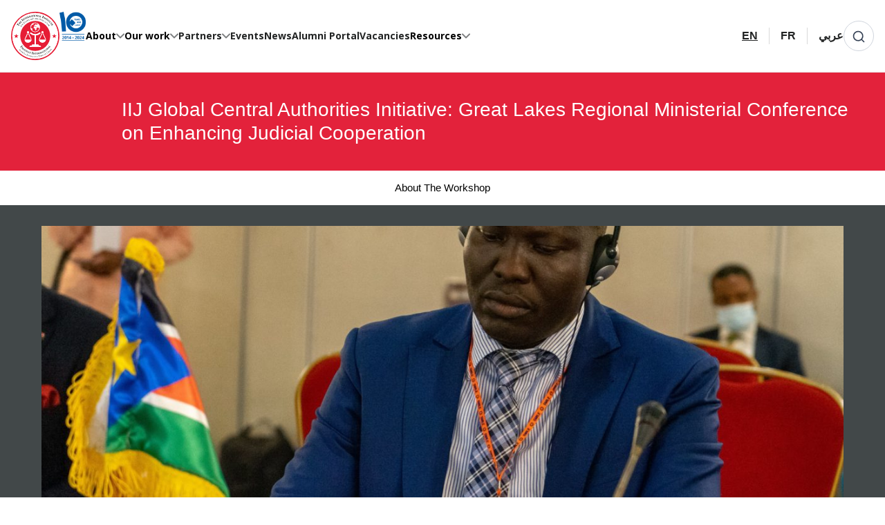

--- FILE ---
content_type: text/html; charset=UTF-8
request_url: https://theiij.org/event/iij-global-central-authorities-initiative-great-lakes-regional-ministerial-conference-on-enhancing-judicial-cooperation/
body_size: 17082
content:
<!doctype html>
<html lang="en-US">

<head>
	<meta charset="UTF-8">
<script>
var gform;gform||(document.addEventListener("gform_main_scripts_loaded",function(){gform.scriptsLoaded=!0}),document.addEventListener("gform/theme/scripts_loaded",function(){gform.themeScriptsLoaded=!0}),window.addEventListener("DOMContentLoaded",function(){gform.domLoaded=!0}),gform={domLoaded:!1,scriptsLoaded:!1,themeScriptsLoaded:!1,isFormEditor:()=>"function"==typeof InitializeEditor,callIfLoaded:function(o){return!(!gform.domLoaded||!gform.scriptsLoaded||!gform.themeScriptsLoaded&&!gform.isFormEditor()||(gform.isFormEditor()&&console.warn("The use of gform.initializeOnLoaded() is deprecated in the form editor context and will be removed in Gravity Forms 3.1."),o(),0))},initializeOnLoaded:function(o){gform.callIfLoaded(o)||(document.addEventListener("gform_main_scripts_loaded",()=>{gform.scriptsLoaded=!0,gform.callIfLoaded(o)}),document.addEventListener("gform/theme/scripts_loaded",()=>{gform.themeScriptsLoaded=!0,gform.callIfLoaded(o)}),window.addEventListener("DOMContentLoaded",()=>{gform.domLoaded=!0,gform.callIfLoaded(o)}))},hooks:{action:{},filter:{}},addAction:function(o,r,e,t){gform.addHook("action",o,r,e,t)},addFilter:function(o,r,e,t){gform.addHook("filter",o,r,e,t)},doAction:function(o){gform.doHook("action",o,arguments)},applyFilters:function(o){return gform.doHook("filter",o,arguments)},removeAction:function(o,r){gform.removeHook("action",o,r)},removeFilter:function(o,r,e){gform.removeHook("filter",o,r,e)},addHook:function(o,r,e,t,n){null==gform.hooks[o][r]&&(gform.hooks[o][r]=[]);var d=gform.hooks[o][r];null==n&&(n=r+"_"+d.length),gform.hooks[o][r].push({tag:n,callable:e,priority:t=null==t?10:t})},doHook:function(r,o,e){var t;if(e=Array.prototype.slice.call(e,1),null!=gform.hooks[r][o]&&((o=gform.hooks[r][o]).sort(function(o,r){return o.priority-r.priority}),o.forEach(function(o){"function"!=typeof(t=o.callable)&&(t=window[t]),"action"==r?t.apply(null,e):e[0]=t.apply(null,e)})),"filter"==r)return e[0]},removeHook:function(o,r,t,n){var e;null!=gform.hooks[o][r]&&(e=(e=gform.hooks[o][r]).filter(function(o,r,e){return!!(null!=n&&n!=o.tag||null!=t&&t!=o.priority)}),gform.hooks[o][r]=e)}});
</script>

	<meta name="viewport" content="width=device-width, initial-scale=1">
	<link rel="profile" href="https://gmpg.org/xfn/11">

	<meta name='robots' content='index, follow, max-image-preview:large, max-snippet:-1, max-video-preview:-1' />
<link rel="alternate" hreflang="en" href="https://theiij.org/event/iij-global-central-authorities-initiative-great-lakes-regional-ministerial-conference-on-enhancing-judicial-cooperation/" />
<link rel="alternate" hreflang="fr" href="https://theiij.org/fr/event/iij-global-central-authorities-initiative-great-lakes-regional-ministerial-conference-on-enhancing-judicial-cooperation/" />
<link rel="alternate" hreflang="ar" href="https://theiij.org/ar/event/iij-global-central-authorities-initiative-great-lakes-regional-ministerial-conference-on-enhancing-judicial-cooperation/" />
<link rel="alternate" hreflang="x-default" href="https://theiij.org/event/iij-global-central-authorities-initiative-great-lakes-regional-ministerial-conference-on-enhancing-judicial-cooperation/" />

	<!-- This site is optimized with the Yoast SEO plugin v26.5 - https://yoast.com/wordpress/plugins/seo/ -->
	<title>IIJ Global Central Authorities Initiative: Great Lakes Regional Ministerial Conference on Enhancing Judicial Cooperation - The International Institute for Justice and the Rule of Law</title>
	<link rel="canonical" href="https://cms.soundme.app/event/iij-global-central-authorities-initiative-great-lakes-regional-ministerial-conference-on-enhancing-judicial-cooperation/" />
	<meta property="og:locale" content="en_US" />
	<meta property="og:type" content="article" />
	<meta property="og:title" content="IIJ Global Central Authorities Initiative: Great Lakes Regional Ministerial Conference on Enhancing Judicial Cooperation - The International Institute for Justice and the Rule of Law" />
	<meta property="og:description" content="In June 2022, the IIJ in partnership with the International Conference on the Great Lakes Region (ICGLR) and the Office of the Special Envoy for the Great Lakes (OSESG-GL) convened the Great Lakes Regional Ministerial Conference..." />
	<meta property="og:url" content="https://cms.soundme.app/event/iij-global-central-authorities-initiative-great-lakes-regional-ministerial-conference-on-enhancing-judicial-cooperation/" />
	<meta property="og:site_name" content="The International Institute for Justice and the Rule of Law" />
	<meta property="article:modified_time" content="2022-08-30T12:00:26+00:00" />
	<meta property="og:image" content="https://cms.soundme.app/wp-content/uploads/2022/06/FVZF7LIWAAE5gMd-scaled.jpg" />
	<meta property="og:image:width" content="2560" />
	<meta property="og:image:height" content="1863" />
	<meta property="og:image:type" content="image/jpeg" />
	<meta name="twitter:card" content="summary_large_image" />
	<meta name="twitter:label1" content="Est. reading time" />
	<meta name="twitter:data1" content="2 minutes" />
	<script type="application/ld+json" class="yoast-schema-graph">{"@context":"https://schema.org","@graph":[{"@type":"WebPage","@id":"https://cms.soundme.app/event/iij-global-central-authorities-initiative-great-lakes-regional-ministerial-conference-on-enhancing-judicial-cooperation/","url":"https://cms.soundme.app/event/iij-global-central-authorities-initiative-great-lakes-regional-ministerial-conference-on-enhancing-judicial-cooperation/","name":"IIJ Global Central Authorities Initiative: Great Lakes Regional Ministerial Conference on Enhancing Judicial Cooperation - The International Institute for Justice and the Rule of Law","isPartOf":{"@id":"https://cms.soundme.app/#website"},"primaryImageOfPage":{"@id":"https://cms.soundme.app/event/iij-global-central-authorities-initiative-great-lakes-regional-ministerial-conference-on-enhancing-judicial-cooperation/#primaryimage"},"image":{"@id":"https://cms.soundme.app/event/iij-global-central-authorities-initiative-great-lakes-regional-ministerial-conference-on-enhancing-judicial-cooperation/#primaryimage"},"thumbnailUrl":"https://theiij.org/wp-content/uploads/2022/06/FVZF7LIWAAE5gMd-scaled.jpg","datePublished":"2022-06-27T15:43:28+00:00","dateModified":"2022-08-30T12:00:26+00:00","breadcrumb":{"@id":"https://cms.soundme.app/event/iij-global-central-authorities-initiative-great-lakes-regional-ministerial-conference-on-enhancing-judicial-cooperation/#breadcrumb"},"inLanguage":"en-US","potentialAction":[{"@type":"ReadAction","target":["https://cms.soundme.app/event/iij-global-central-authorities-initiative-great-lakes-regional-ministerial-conference-on-enhancing-judicial-cooperation/"]}]},{"@type":"ImageObject","inLanguage":"en-US","@id":"https://cms.soundme.app/event/iij-global-central-authorities-initiative-great-lakes-regional-ministerial-conference-on-enhancing-judicial-cooperation/#primaryimage","url":"https://theiij.org/wp-content/uploads/2022/06/FVZF7LIWAAE5gMd-scaled.jpg","contentUrl":"https://theiij.org/wp-content/uploads/2022/06/FVZF7LIWAAE5gMd-scaled.jpg","width":2560,"height":1863},{"@type":"BreadcrumbList","@id":"https://cms.soundme.app/event/iij-global-central-authorities-initiative-great-lakes-regional-ministerial-conference-on-enhancing-judicial-cooperation/#breadcrumb","itemListElement":[{"@type":"ListItem","position":1,"name":"Home","item":"https://theiij.org/"},{"@type":"ListItem","position":2,"name":"IIJ Global Central Authorities Initiative: Great Lakes Regional Ministerial Conference on Enhancing Judicial Cooperation"}]},{"@type":"WebSite","@id":"https://cms.soundme.app/#website","url":"https://cms.soundme.app/","name":"The International Institute for Justice and the Rule of Law","description":"Building the Capacity of Criminal Justice Practitioners","publisher":{"@id":"https://cms.soundme.app/#organization"},"potentialAction":[{"@type":"SearchAction","target":{"@type":"EntryPoint","urlTemplate":"https://cms.soundme.app/?s={search_term_string}"},"query-input":{"@type":"PropertyValueSpecification","valueRequired":true,"valueName":"search_term_string"}}],"inLanguage":"en-US"},{"@type":"Organization","@id":"https://cms.soundme.app/#organization","name":"The International Institute for Justice and the Rule of Law","url":"https://cms.soundme.app/","logo":{"@type":"ImageObject","inLanguage":"en-US","@id":"https://cms.soundme.app/#/schema/logo/image/","url":"https://theiij.org/wp-content/uploads/2024/06/IIJ-Logo.svg","contentUrl":"https://theiij.org/wp-content/uploads/2024/06/IIJ-Logo.svg","caption":"The International Institute for Justice and the Rule of Law"},"image":{"@id":"https://cms.soundme.app/#/schema/logo/image/"}}]}</script>
	<!-- / Yoast SEO plugin. -->


<link rel='dns-prefetch' href='//kit.fontawesome.com' />
<link rel='dns-prefetch' href='//cdn.jsdelivr.net' />
<link rel='dns-prefetch' href='//fonts.googleapis.com' />
<link rel="alternate" type="application/rss+xml" title="The International Institute for Justice and the Rule of Law &raquo; Feed" href="https://theiij.org/feed/" />
<link rel="alternate" type="application/rss+xml" title="The International Institute for Justice and the Rule of Law &raquo; Comments Feed" href="https://theiij.org/comments/feed/" />
<link rel="alternate" title="oEmbed (JSON)" type="application/json+oembed" href="https://theiij.org/wp-json/oembed/1.0/embed?url=https%3A%2F%2Ftheiij.org%2Fevent%2Fiij-global-central-authorities-initiative-great-lakes-regional-ministerial-conference-on-enhancing-judicial-cooperation%2F" />
<link rel="alternate" title="oEmbed (XML)" type="text/xml+oembed" href="https://theiij.org/wp-json/oembed/1.0/embed?url=https%3A%2F%2Ftheiij.org%2Fevent%2Fiij-global-central-authorities-initiative-great-lakes-regional-ministerial-conference-on-enhancing-judicial-cooperation%2F&#038;format=xml" />
		<style id="content-control-block-styles">
			@media (max-width: 640px) {
	.cc-hide-on-mobile {
		display: none !important;
	}
}
@media (min-width: 641px) and (max-width: 920px) {
	.cc-hide-on-tablet {
		display: none !important;
	}
}
@media (min-width: 921px) and (max-width: 1440px) {
	.cc-hide-on-desktop {
		display: none !important;
	}
}		</style>
		<link rel="preload" href="https://fonts.googleapis.com/css2?family=Open+Sans:ital,wght@0,300;0,400;0,500;0,600;0,700&#038;family=Inter:ital,wght@0,300;0,400;0,500;0,600;0,700&#038;display=swap" as="style" media="all" onload="this.onload=null;this.rel='stylesheet'">
<link rel="stylesheet" href="https://fonts.googleapis.com/css2?family=Open+Sans:ital,wght@0,300;0,400;0,500;0,600;0,700&#038;family=Inter:ital,wght@0,300;0,400;0,500;0,600;0,700&#038;display=swap" media="all">
<noscript><link rel="stylesheet" href="https://fonts.googleapis.com/css2?family=Open+Sans:ital,wght@0,300;0,400;0,500;0,600;0,700&#038;family=Inter:ital,wght@0,300;0,400;0,500;0,600;0,700&#038;display=swap" media="all"></noscript>
<!--[if IE]><link rel="stylesheet" href="https://fonts.googleapis.com/css2?family=Open+Sans:ital,wght@0,300;0,400;0,500;0,600;0,700&#038;family=Inter:ital,wght@0,300;0,400;0,500;0,600;0,700&#038;display=swap" media="all"><![endif]-->
<style id='wp-img-auto-sizes-contain-inline-css'>
img:is([sizes=auto i],[sizes^="auto," i]){contain-intrinsic-size:3000px 1500px}
/*# sourceURL=wp-img-auto-sizes-contain-inline-css */
</style>
<style id='classic-theme-styles-inline-css'>
/*! This file is auto-generated */
.wp-block-button__link{color:#fff;background-color:#32373c;border-radius:9999px;box-shadow:none;text-decoration:none;padding:calc(.667em + 2px) calc(1.333em + 2px);font-size:1.125em}.wp-block-file__button{background:#32373c;color:#fff;text-decoration:none}
/*# sourceURL=/wp-includes/css/classic-themes.min.css */
</style>
<link rel='stylesheet' id='wp-block-library-css' href='https://theiij.org/wp-includes/css/dist/block-library/style.min.css' media='all' />
<style id='global-styles-inline-css'>
:root{--wp--preset--aspect-ratio--square: 1;--wp--preset--aspect-ratio--4-3: 4/3;--wp--preset--aspect-ratio--3-4: 3/4;--wp--preset--aspect-ratio--3-2: 3/2;--wp--preset--aspect-ratio--2-3: 2/3;--wp--preset--aspect-ratio--16-9: 16/9;--wp--preset--aspect-ratio--9-16: 9/16;--wp--preset--color--black: #000000;--wp--preset--color--cyan-bluish-gray: #abb8c3;--wp--preset--color--white: #ffffff;--wp--preset--color--pale-pink: #f78da7;--wp--preset--color--vivid-red: #cf2e2e;--wp--preset--color--luminous-vivid-orange: #ff6900;--wp--preset--color--luminous-vivid-amber: #fcb900;--wp--preset--color--light-green-cyan: #7bdcb5;--wp--preset--color--vivid-green-cyan: #00d084;--wp--preset--color--pale-cyan-blue: #8ed1fc;--wp--preset--color--vivid-cyan-blue: #0693e3;--wp--preset--color--vivid-purple: #9b51e0;--wp--preset--gradient--vivid-cyan-blue-to-vivid-purple: linear-gradient(135deg,rgb(6,147,227) 0%,rgb(155,81,224) 100%);--wp--preset--gradient--light-green-cyan-to-vivid-green-cyan: linear-gradient(135deg,rgb(122,220,180) 0%,rgb(0,208,130) 100%);--wp--preset--gradient--luminous-vivid-amber-to-luminous-vivid-orange: linear-gradient(135deg,rgb(252,185,0) 0%,rgb(255,105,0) 100%);--wp--preset--gradient--luminous-vivid-orange-to-vivid-red: linear-gradient(135deg,rgb(255,105,0) 0%,rgb(207,46,46) 100%);--wp--preset--gradient--very-light-gray-to-cyan-bluish-gray: linear-gradient(135deg,rgb(238,238,238) 0%,rgb(169,184,195) 100%);--wp--preset--gradient--cool-to-warm-spectrum: linear-gradient(135deg,rgb(74,234,220) 0%,rgb(151,120,209) 20%,rgb(207,42,186) 40%,rgb(238,44,130) 60%,rgb(251,105,98) 80%,rgb(254,248,76) 100%);--wp--preset--gradient--blush-light-purple: linear-gradient(135deg,rgb(255,206,236) 0%,rgb(152,150,240) 100%);--wp--preset--gradient--blush-bordeaux: linear-gradient(135deg,rgb(254,205,165) 0%,rgb(254,45,45) 50%,rgb(107,0,62) 100%);--wp--preset--gradient--luminous-dusk: linear-gradient(135deg,rgb(255,203,112) 0%,rgb(199,81,192) 50%,rgb(65,88,208) 100%);--wp--preset--gradient--pale-ocean: linear-gradient(135deg,rgb(255,245,203) 0%,rgb(182,227,212) 50%,rgb(51,167,181) 100%);--wp--preset--gradient--electric-grass: linear-gradient(135deg,rgb(202,248,128) 0%,rgb(113,206,126) 100%);--wp--preset--gradient--midnight: linear-gradient(135deg,rgb(2,3,129) 0%,rgb(40,116,252) 100%);--wp--preset--font-size--small: 13px;--wp--preset--font-size--medium: 20px;--wp--preset--font-size--large: 36px;--wp--preset--font-size--x-large: 42px;--wp--preset--spacing--20: 0.44rem;--wp--preset--spacing--30: 0.67rem;--wp--preset--spacing--40: 1rem;--wp--preset--spacing--50: 1.5rem;--wp--preset--spacing--60: 2.25rem;--wp--preset--spacing--70: 3.38rem;--wp--preset--spacing--80: 5.06rem;--wp--preset--shadow--natural: 6px 6px 9px rgba(0, 0, 0, 0.2);--wp--preset--shadow--deep: 12px 12px 50px rgba(0, 0, 0, 0.4);--wp--preset--shadow--sharp: 6px 6px 0px rgba(0, 0, 0, 0.2);--wp--preset--shadow--outlined: 6px 6px 0px -3px rgb(255, 255, 255), 6px 6px rgb(0, 0, 0);--wp--preset--shadow--crisp: 6px 6px 0px rgb(0, 0, 0);}:where(.is-layout-flex){gap: 0.5em;}:where(.is-layout-grid){gap: 0.5em;}body .is-layout-flex{display: flex;}.is-layout-flex{flex-wrap: wrap;align-items: center;}.is-layout-flex > :is(*, div){margin: 0;}body .is-layout-grid{display: grid;}.is-layout-grid > :is(*, div){margin: 0;}:where(.wp-block-columns.is-layout-flex){gap: 2em;}:where(.wp-block-columns.is-layout-grid){gap: 2em;}:where(.wp-block-post-template.is-layout-flex){gap: 1.25em;}:where(.wp-block-post-template.is-layout-grid){gap: 1.25em;}.has-black-color{color: var(--wp--preset--color--black) !important;}.has-cyan-bluish-gray-color{color: var(--wp--preset--color--cyan-bluish-gray) !important;}.has-white-color{color: var(--wp--preset--color--white) !important;}.has-pale-pink-color{color: var(--wp--preset--color--pale-pink) !important;}.has-vivid-red-color{color: var(--wp--preset--color--vivid-red) !important;}.has-luminous-vivid-orange-color{color: var(--wp--preset--color--luminous-vivid-orange) !important;}.has-luminous-vivid-amber-color{color: var(--wp--preset--color--luminous-vivid-amber) !important;}.has-light-green-cyan-color{color: var(--wp--preset--color--light-green-cyan) !important;}.has-vivid-green-cyan-color{color: var(--wp--preset--color--vivid-green-cyan) !important;}.has-pale-cyan-blue-color{color: var(--wp--preset--color--pale-cyan-blue) !important;}.has-vivid-cyan-blue-color{color: var(--wp--preset--color--vivid-cyan-blue) !important;}.has-vivid-purple-color{color: var(--wp--preset--color--vivid-purple) !important;}.has-black-background-color{background-color: var(--wp--preset--color--black) !important;}.has-cyan-bluish-gray-background-color{background-color: var(--wp--preset--color--cyan-bluish-gray) !important;}.has-white-background-color{background-color: var(--wp--preset--color--white) !important;}.has-pale-pink-background-color{background-color: var(--wp--preset--color--pale-pink) !important;}.has-vivid-red-background-color{background-color: var(--wp--preset--color--vivid-red) !important;}.has-luminous-vivid-orange-background-color{background-color: var(--wp--preset--color--luminous-vivid-orange) !important;}.has-luminous-vivid-amber-background-color{background-color: var(--wp--preset--color--luminous-vivid-amber) !important;}.has-light-green-cyan-background-color{background-color: var(--wp--preset--color--light-green-cyan) !important;}.has-vivid-green-cyan-background-color{background-color: var(--wp--preset--color--vivid-green-cyan) !important;}.has-pale-cyan-blue-background-color{background-color: var(--wp--preset--color--pale-cyan-blue) !important;}.has-vivid-cyan-blue-background-color{background-color: var(--wp--preset--color--vivid-cyan-blue) !important;}.has-vivid-purple-background-color{background-color: var(--wp--preset--color--vivid-purple) !important;}.has-black-border-color{border-color: var(--wp--preset--color--black) !important;}.has-cyan-bluish-gray-border-color{border-color: var(--wp--preset--color--cyan-bluish-gray) !important;}.has-white-border-color{border-color: var(--wp--preset--color--white) !important;}.has-pale-pink-border-color{border-color: var(--wp--preset--color--pale-pink) !important;}.has-vivid-red-border-color{border-color: var(--wp--preset--color--vivid-red) !important;}.has-luminous-vivid-orange-border-color{border-color: var(--wp--preset--color--luminous-vivid-orange) !important;}.has-luminous-vivid-amber-border-color{border-color: var(--wp--preset--color--luminous-vivid-amber) !important;}.has-light-green-cyan-border-color{border-color: var(--wp--preset--color--light-green-cyan) !important;}.has-vivid-green-cyan-border-color{border-color: var(--wp--preset--color--vivid-green-cyan) !important;}.has-pale-cyan-blue-border-color{border-color: var(--wp--preset--color--pale-cyan-blue) !important;}.has-vivid-cyan-blue-border-color{border-color: var(--wp--preset--color--vivid-cyan-blue) !important;}.has-vivid-purple-border-color{border-color: var(--wp--preset--color--vivid-purple) !important;}.has-vivid-cyan-blue-to-vivid-purple-gradient-background{background: var(--wp--preset--gradient--vivid-cyan-blue-to-vivid-purple) !important;}.has-light-green-cyan-to-vivid-green-cyan-gradient-background{background: var(--wp--preset--gradient--light-green-cyan-to-vivid-green-cyan) !important;}.has-luminous-vivid-amber-to-luminous-vivid-orange-gradient-background{background: var(--wp--preset--gradient--luminous-vivid-amber-to-luminous-vivid-orange) !important;}.has-luminous-vivid-orange-to-vivid-red-gradient-background{background: var(--wp--preset--gradient--luminous-vivid-orange-to-vivid-red) !important;}.has-very-light-gray-to-cyan-bluish-gray-gradient-background{background: var(--wp--preset--gradient--very-light-gray-to-cyan-bluish-gray) !important;}.has-cool-to-warm-spectrum-gradient-background{background: var(--wp--preset--gradient--cool-to-warm-spectrum) !important;}.has-blush-light-purple-gradient-background{background: var(--wp--preset--gradient--blush-light-purple) !important;}.has-blush-bordeaux-gradient-background{background: var(--wp--preset--gradient--blush-bordeaux) !important;}.has-luminous-dusk-gradient-background{background: var(--wp--preset--gradient--luminous-dusk) !important;}.has-pale-ocean-gradient-background{background: var(--wp--preset--gradient--pale-ocean) !important;}.has-electric-grass-gradient-background{background: var(--wp--preset--gradient--electric-grass) !important;}.has-midnight-gradient-background{background: var(--wp--preset--gradient--midnight) !important;}.has-small-font-size{font-size: var(--wp--preset--font-size--small) !important;}.has-medium-font-size{font-size: var(--wp--preset--font-size--medium) !important;}.has-large-font-size{font-size: var(--wp--preset--font-size--large) !important;}.has-x-large-font-size{font-size: var(--wp--preset--font-size--x-large) !important;}
/*# sourceURL=global-styles-inline-css */
</style>

<link rel='stylesheet' id='content-control-block-styles-css' href='https://theiij.org/wp-content/plugins/content-control/dist/style-block-editor.css' media='all' />
<link rel='stylesheet' id='wpml-menu-item-0-css' href='https://theiij.org/wp-content/plugins/sitepress-multilingual-cms/templates/language-switchers/menu-item/style.min.css' media='all' />
<link rel='stylesheet' id='iij-style-css' href='https://theiij.org/wp-content/themes/iij-v3/style.css' media='all' />
<link rel='stylesheet' id='bootstrap-css-css' href='https://theiij.org/wp-content/themes/iij-v3/assets/css/bootstrap.min.css' media='all' />
<link rel='stylesheet' id='fontawesome_css-css' href='https://theiij.org/wp-content/themes/iij-v3/assets/css/fontawesome.min.css' media='all' />
<link rel='stylesheet' id='slick-css-css' href='https://theiij.org/wp-content/themes/iij-v3/assets/css/slick.css' media='all' />
<link rel='stylesheet' id='magnific-css-css' href='https://theiij.org/wp-content/themes/iij-v3/assets/css/magnific-popup.css' media='all' />
<link rel='stylesheet' id='mmenu-css-css' href='https://theiij.org/wp-content/themes/iij-v3/assets/css/mmenu.css' media='all' />
<link rel='stylesheet' id='fancybox-css-css' href='https://theiij.org/wp-content/themes/iij-v3/assets/css/jquery.fancybox.min.css' media='all' />
<link rel='stylesheet' id='iij-style-less-css' href='https://theiij.org/wp-content/uploads/wp-less/iij-v3/assets/less/style-a986b3f441.css' media='all' />
<link rel='stylesheet' id='swiper-style-css' href='https://cdn.jsdelivr.net/npm/swiper@11/swiper-bundle.min.css' media='all' />
<link rel='stylesheet' id='wp-block-paragraph-css' href='https://theiij.org/wp-includes/blocks/paragraph/style.min.css' media='all' />
<script src="https://theiij.org/wp-includes/js/jquery/jquery.min.js" id="jquery-core-js"></script>
<script src="https://theiij.org/wp-includes/js/jquery/jquery-migrate.min.js" id="jquery-migrate-js"></script>
<script id="wpml-cookie-js-extra">
var wpml_cookies = {"wp-wpml_current_language":{"value":"en","expires":1,"path":"/"}};
var wpml_cookies = {"wp-wpml_current_language":{"value":"en","expires":1,"path":"/"}};
//# sourceURL=wpml-cookie-js-extra
</script>
<script src="https://theiij.org/wp-content/plugins/sitepress-multilingual-cms/res/js/cookies/language-cookie.js" id="wpml-cookie-js" defer data-wp-strategy="defer"></script>
<script src="https://theiij.org/wp-content/themes/iij-v3/assets/js/navigation.js" id="iij-navigation-js" defer data-wp-strategy="defer"></script>
<script defer src="https://theiij.org/wp-content/themes/iij-v3/assets/js/slick.min.js" id="slick-script-js"></script>
<link rel="https://api.w.org/" href="https://theiij.org/wp-json/" /><link rel="alternate" title="JSON" type="application/json" href="https://theiij.org/wp-json/wp/v2/event/11420" /><link rel="EditURI" type="application/rsd+xml" title="RSD" href="https://theiij.org/xmlrpc.php?rsd" />

<link rel='shortlink' href='https://theiij.org/?p=11420' />
<meta name="generator" content="WPML ver:4.8.1 stt:5,1,4;" />
<link rel="icon" href="https://theiij.org/wp-content/uploads/2021/08/favicon.svg" sizes="32x32" />
<link rel="icon" href="https://theiij.org/wp-content/uploads/2021/08/favicon.svg" sizes="192x192" />
<link rel="apple-touch-icon" href="https://theiij.org/wp-content/uploads/2021/08/favicon.svg" />
<meta name="msapplication-TileImage" content="https://theiij.org/wp-content/uploads/2021/08/favicon.svg" />
<noscript><style id="rocket-lazyload-nojs-css">.rll-youtube-player, [data-lazy-src]{display:none !important;}</style></noscript><link rel='stylesheet' id='gform_basic-css' href='https://theiij.org/wp-content/plugins/gravityforms/assets/css/dist/basic.min.css' media='all' />
<link rel='stylesheet' id='gform_theme_components-css' href='https://theiij.org/wp-content/plugins/gravityforms/assets/css/dist/theme-components.min.css' media='all' />
<link rel='stylesheet' id='gform_theme-css' href='https://theiij.org/wp-content/plugins/gravityforms/assets/css/dist/theme.min.css' media='all' />
</head>


<body class="wp-singular event-template-default single single-event postid-11420 wp-custom-logo wp-theme-iij-v3">
	
	<div id="page" class="site">
		<a class="skip-link screen-reader-text" href="#primary">Skip to content</a>
		<header id="masthead" class="header  header-default en">
			<div class="container container-large">
				<div class="header__container">
					<div class="header__main">
						<div class="header__site-branding">
							<a href="https://theiij.org" class="custom-logo-link" rel="alumni">
								<img src="data:image/svg+xml,%3Csvg%20xmlns='http://www.w3.org/2000/svg'%20viewBox='0%200%200%200'%3E%3C/svg%3E" class="custom-logo" alt="The International Institute for Justice and the Rule of Law" data-lazy-src="https://theiij.org/wp-content/uploads/2024/06/IIJ-Logo.svg"><noscript><img src="https://theiij.org/wp-content/uploads/2024/06/IIJ-Logo.svg" class="custom-logo" alt="The International Institute for Justice and the Rule of Law"></noscript>
							</a>
							<img class="custom-logo-second" alt="second-logo" src="data:image/svg+xml,%3Csvg%20xmlns='http://www.w3.org/2000/svg'%20viewBox='0%200%200%200'%3E%3C/svg%3E" data-lazy-src="https://theiij.org/wp-content/themes/iij-v3/assets/images/anniversaryLogo.svg" /><noscript><img class="custom-logo-second" alt="second-logo" src="https://theiij.org/wp-content/themes/iij-v3/assets/images/anniversaryLogo.svg" /></noscript>
						</div>
						<div class="search--mobile">
							<a class="icon-btn open-search-popup" href="#search-modal">
								<svg width="18" height="18" viewBox="0 0 18 18" fill="none" xmlns="http://www.w3.org/2000/svg">
									<path d="M16.5 16.5L12.875 12.875M14.8333 8.16667C14.8333 11.8486 11.8486 14.8333 8.16667 14.8333C4.48477 14.8333 1.5 11.8486 1.5 8.16667C1.5 4.48477 4.48477 1.5 8.16667 1.5C11.8486 1.5 14.8333 4.48477 14.8333 8.16667Z" stroke="#344054" stroke-width="1.67" stroke-linecap="round" stroke-linejoin="round" />
								</svg>
							</a>
						</div>
						<div class="header__hamburger">
							<div class="line line-first"></div>
							<div class="line line-second"></div>
							<div class="line line-third"></div>
						</div>
					</div>
					<div class="header-navigation">
						<nav id="main-navigation" class="header__menu">
							<div class="menu-main-menu-container"><ul id="main-menu" class="menu"><li id="menu-item-14173" class="menu-item menu-item-type-custom menu-item-object-custom menu-item-has-children"><span>About</span><svg class="menu-icon" width="12" height="8" viewBox="0 0 12 8" fill="none" xmlns="http://www.w3.org/2000/svg">
			<path d="M1 1.5L6 6.5L11 1.5" stroke="#7D7F80" stroke-width="2" stroke-linecap="round" stroke-linejoin="round"/>
			</svg>
			
<ul class="sub-menu"><li class='menu-description'><div class='menu-parent-title'>About</div><div class='menu-parent-description'></div></li>
	<li id="menu-item-14500" class="menu-item menu-item-type-post_type menu-item-object-page"><a href="https://theiij.org/our-mission/">The IIJ Mission and Vision</a></li>
	<li id="menu-item-14183" class="menu-item menu-item-type-post_type menu-item-object-page"><a href="https://theiij.org/about-us/">Team Members</a></li>
	<li id="menu-item-14502" class="menu-item menu-item-type-post_type menu-item-object-page"><a href="https://theiij.org/governing-board/">Governing Board of Administrators</a></li>
	<li id="menu-item-15439" class="menu-item menu-item-type-post_type menu-item-object-page"><a href="https://theiij.org/harnessing-expertise/">Advisory Board</a></li>
	<li id="menu-item-14532" class="menu-item menu-item-type-post_type menu-item-object-page"><a href="https://theiij.org/admin-outreach/">Admin Unit</a></li>
	<li id="menu-item-15555" class="menu-item menu-item-type-post_type menu-item-object-page"><a href="https://theiij.org/support-the-iij/">IIJ Donors</a></li>
</ul>
</li>
<li id="menu-item-14174" class="megamenu menu-item menu-item-type-custom menu-item-object-custom menu-item-has-children"><span>Our work</span><svg class="menu-icon" width="12" height="8" viewBox="0 0 12 8" fill="none" xmlns="http://www.w3.org/2000/svg">
			<path d="M1 1.5L6 6.5L11 1.5" stroke="#7D7F80" stroke-width="2" stroke-linecap="round" stroke-linejoin="round"/>
			</svg>
			
<ul class="sub-menu"><li class='menu-description'><div class='menu-parent-title'>Our work</div><div class='menu-parent-description'>Get started and learn more about our work.</div></li>
	<li id="menu-item-14185" class="menu-item menu-item-type-custom menu-item-object-custom menu-item-has-children"><span>Programmatic Unit</span>
	<ul class=" sub-sub-menu">
		<li id="menu-item-14830" class="menu-item menu-item-type-post_type menu-item-object-page"><a href="https://theiij.org/addressing-homegrown-terrorism-initiative/">Addressing Homegrown Terrorism Initiative</a></li>
		<li id="menu-item-14503" class="menu-item menu-item-type-post_type menu-item-object-page"><a href="https://theiij.org/global-central-authorities-initiative/">Global Central Authorities Initiative</a></li>
		<li id="menu-item-14190" class="menu-item menu-item-type-custom menu-item-object-custom"><a href="https://theiij.org/investigations-initiative/">Investigations Initiative</a></li>
		<li id="menu-item-14505" class="menu-item menu-item-type-post_type menu-item-object-page"><a href="https://theiij.org/judicial-capacity-building-initiative/">Judicial Capacity Building Initiative</a></li>
		<li id="menu-item-14504" class="menu-item menu-item-type-post_type menu-item-object-page"><a href="https://theiij.org/juvenile-justice-initiative/">Juvenile Justice Initiative</a></li>
		<li id="menu-item-14506" class="menu-item menu-item-type-post_type menu-item-object-page"><a href="https://theiij.org/rftfs-initiative/">Returning FTFs Initiative</a></li>
		<li id="menu-item-14193" class="menu-item menu-item-type-custom menu-item-object-custom"><span>Mutual Legal Assistance</span></li>
		<li id="menu-item-14507" class="menu-item menu-item-type-post_type menu-item-object-page"><a href="https://theiij.org/battlefield-evidence-workstream/">Battlefield Evidence Workstream</a></li>
		<li id="menu-item-14508" class="menu-item menu-item-type-post_type menu-item-object-page"><a href="https://theiij.org/remve-initiative/">REMVE Initiative</a></li>
		<li id="menu-item-14196" class="menu-item menu-item-type-custom menu-item-object-custom"><span>Referral Mechanisms: Rule of Law-Based Multi-Actor Intervention Programmes</span></li>
		<li id="menu-item-14197" class="menu-item menu-item-type-custom menu-item-object-custom"><a href="https://theiij.org/addressing-sexual-violencelinked-to-terrorism-initiative/">Gender Dynamics in Terrorism</a></li>
		<li id="menu-item-14198" class="menu-item menu-item-type-custom menu-item-object-custom"><a href="https://theiij.org/countering-the-financing-of-terrorism/">Counter Terrorism Financing</a></li>
	</ul>
</li>
	<li id="menu-item-14186" class="menu-item menu-item-type-custom menu-item-object-custom menu-item-has-children"><span>Academic Unit</span>
	<ul class=" sub-sub-menu">
		<li id="menu-item-14509" class="menu-item menu-item-type-post_type menu-item-object-page has-image"><img src="data:image/svg+xml,%3Csvg%20xmlns='http://www.w3.org/2000/svg'%20viewBox='0%200%200%200'%3E%3C/svg%3E" alt="" class="menu-icon" data-lazy-src="https://theiij.org/wp-content/uploads/2024/06/book.png" /><noscript><img src="https://theiij.org/wp-content/uploads/2024/06/book.png" alt="" class="menu-icon" /></noscript><a href="https://theiij.org/ctac/">CTAC<img data-menu-item="menu-item-14509" class="menu-image" alt="menu-image" src="data:image/svg+xml,%3Csvg%20xmlns='http://www.w3.org/2000/svg'%20viewBox='0%200%200%200'%3E%3C/svg%3E" data-lazy-src="https://theiij.org/wp-content/uploads/2024/06/book.png"><noscript><img data-menu-item="menu-item-14509" class="menu-image" alt="menu-image" src="https://theiij.org/wp-content/uploads/2024/06/book.png"></noscript></a><span class="menu-item-description">An online program for investigators, prosecutors, and judges.</span></li>
		<li id="menu-item-14510" class="menu-item menu-item-type-post_type menu-item-object-page has-image"><img src="data:image/svg+xml,%3Csvg%20xmlns='http://www.w3.org/2000/svg'%20viewBox='0%200%200%200'%3E%3C/svg%3E" alt="" class="menu-icon" data-lazy-src="https://theiij.org/wp-content/uploads/2024/06/zap.png" /><noscript><img src="https://theiij.org/wp-content/uploads/2024/06/zap.png" alt="" class="menu-icon" /></noscript><a href="https://theiij.org/ectac/">eCTAC<img data-menu-item="menu-item-14510" class="menu-image" alt="menu-image" src="data:image/svg+xml,%3Csvg%20xmlns='http://www.w3.org/2000/svg'%20viewBox='0%200%200%200'%3E%3C/svg%3E" data-lazy-src="https://theiij.org/wp-content/uploads/2024/06/zap.png"><noscript><img data-menu-item="menu-item-14510" class="menu-image" alt="menu-image" src="https://theiij.org/wp-content/uploads/2024/06/zap.png"></noscript></a><span class="menu-item-description">An online program for investigators, prosecutors, and judges.</span></li>
	</ul>
</li>
	<li id="menu-item-14187" class="menu-item menu-item-type-custom menu-item-object-custom menu-item-has-children"><a href="https://theiij.org/platform-for-human-rights-engagement/">CT-PHARE</a>
	<ul class=" sub-sub-menu">
		<li id="menu-item-14201" class="menu-item menu-item-type-custom menu-item-object-custom menu-item-has-children"><a href="https://theiij.org/independent-oversight-and-accountability-mechanisms-in-counter-terrorism-operations/">Oversight and Accountability Mechanisms in CT</a>
		<ul class=" sub-sub-menu">
			<li id="menu-item-14205" class="menu-item menu-item-type-custom menu-item-object-custom"><span>Capacity Building Activities</span></li>
			<li id="menu-item-14206" class="menu-item menu-item-type-custom menu-item-object-custom"><span>Transregional Group Meeting</span></li>
			<li id="menu-item-14207" class="menu-item menu-item-type-custom menu-item-object-custom"><span>Pre-Trial Detention and Right to a Fair Trial</span></li>
			<li id="menu-item-14208" class="menu-item menu-item-type-custom menu-item-object-custom"><span>GCTF Good Practices’ Framework Document</span></li>
		</ul>
</li>
		<li id="menu-item-14202" class="menu-item menu-item-type-custom menu-item-object-custom menu-item-has-children"><a href="https://theiij.org/?page_id=14994">Human Rights Protection in CT</a>
		<ul class=" sub-sub-menu">
			<li id="menu-item-14209" class="menu-item menu-item-type-custom menu-item-object-custom"><span>Human Rights-based DMM</span></li>
			<li id="menu-item-14210" class="menu-item menu-item-type-custom menu-item-object-custom"><span>IIJ Toolkit on the DMM Model</span></li>
		</ul>
</li>
		<li id="menu-item-14203" class="menu-item menu-item-type-custom menu-item-object-custom menu-item-has-children"><span>Pre-Trial Detention and the Right to a Fair Trial</span>
		<ul class=" sub-sub-menu">
			<li id="menu-item-14211" class="menu-item menu-item-type-custom menu-item-object-custom"><span>Global Survey on the Right to a Fair Trial</span></li>
			<li id="menu-item-14212" class="menu-item menu-item-type-custom menu-item-object-custom"><span>GCTF CJ-RoL WG’s Survey Report</span></li>
		</ul>
</li>
		<li id="menu-item-14204" class="menu-item menu-item-type-custom menu-item-object-custom"><span>EU Delegations and EU CT Experts’ Requests</span></li>
	</ul>
</li>
</ul>
</li>
<li id="menu-item-14832" class="menu-item menu-item-type-post_type menu-item-object-page menu-item-has-children"><a href="https://theiij.org/our-partners/">Partners</a><svg class="menu-icon" width="12" height="8" viewBox="0 0 12 8" fill="none" xmlns="http://www.w3.org/2000/svg">
			<path d="M1 1.5L6 6.5L11 1.5" stroke="#7D7F80" stroke-width="2" stroke-linecap="round" stroke-linejoin="round"/>
			</svg>
			
<ul class="sub-menu"><li class='menu-description'><div class='menu-parent-title'>Partners</div><div class='menu-parent-description'></div></li>
	<li id="menu-item-14213" class="menu-item menu-item-type-custom menu-item-object-custom"><a href="https://theiij.org/our-partners/#Partners">Institutional Partners</a></li>
	<li id="menu-item-14214" class="menu-item menu-item-type-custom menu-item-object-custom"><a href="https://theiij.org/our-partners/#Valletta-Partners">Valletta Partners</a></li>
	<li id="menu-item-14215" class="menu-item menu-item-type-custom menu-item-object-custom"><a href="https://theiij.org/our-partners/#UN-Partners">UN Partners</a></li>
</ul>
</li>
<li id="menu-item-14511" class="menu-item menu-item-type-post_type menu-item-object-page"><a href="https://theiij.org/events-calendar/">Events</a></li>
<li id="menu-item-14512" class="menu-item menu-item-type-post_type menu-item-object-page"><a href="https://theiij.org/news/">News</a></li>
<li id="menu-item-14180" class="menu-item menu-item-type-post_type menu-item-object-page"><a href="https://theiij.org/alumni-portal/">Alumni Portal</a></li>
<li id="menu-item-14179" class="menu-item menu-item-type-post_type menu-item-object-page"><a href="https://theiij.org/vacancies/">Vacancies</a></li>
<li id="menu-item-14181" class="menu-item menu-item-type-custom menu-item-object-custom menu-item-has-children"><span>Resources</span><svg class="menu-icon" width="12" height="8" viewBox="0 0 12 8" fill="none" xmlns="http://www.w3.org/2000/svg">
			<path d="M1 1.5L6 6.5L11 1.5" stroke="#7D7F80" stroke-width="2" stroke-linecap="round" stroke-linejoin="round"/>
			</svg>
			
<ul class="sub-menu"><li class='menu-description'><div class='menu-parent-title'>Resources</div><div class='menu-parent-description'></div></li>
	<li id="menu-item-14806" class="menu-item menu-item-type-post_type menu-item-object-page"><a href="https://theiij.org/tools-publications/">Tools &#038; Publications</a></li>
</ul>
</li>
</ul></div>							<div class="header-navigation__second">
								<div class="menu-languages-container"><ul id="languages" class="languages-menu"><li id="menu-item-wpml-ls-325-en" class="menu-item wpml-ls-slot-325 wpml-ls-item wpml-ls-item-en wpml-ls-current-language wpml-ls-menu-item wpml-ls-first-item menu-item-type-wpml_ls_menu_item menu-item-object-wpml_ls_menu_item menu-item-wpml-ls-325-en"><a href="https://theiij.org/event/iij-global-central-authorities-initiative-great-lakes-regional-ministerial-conference-on-enhancing-judicial-cooperation/" title="Switch to EN" aria-label="Switch to EN" role="menuitem"><span class="wpml-ls-display">EN</span></a></li>
<li id="menu-item-wpml-ls-325-fr" class="menu-item wpml-ls-slot-325 wpml-ls-item wpml-ls-item-fr wpml-ls-menu-item menu-item-type-wpml_ls_menu_item menu-item-object-wpml_ls_menu_item menu-item-wpml-ls-325-fr"><a href="https://theiij.org/fr/event/iij-global-central-authorities-initiative-great-lakes-regional-ministerial-conference-on-enhancing-judicial-cooperation/" title="Switch to FR" aria-label="Switch to FR" role="menuitem"><span class="wpml-ls-display">FR</span></a></li>
<li id="menu-item-wpml-ls-325-ar" class="menu-item wpml-ls-slot-325 wpml-ls-item wpml-ls-item-ar wpml-ls-menu-item wpml-ls-last-item menu-item-type-wpml_ls_menu_item menu-item-object-wpml_ls_menu_item menu-item-wpml-ls-325-ar"><a href="https://theiij.org/ar/event/iij-global-central-authorities-initiative-great-lakes-regional-ministerial-conference-on-enhancing-judicial-cooperation/" title="Switch to عربي" aria-label="Switch to عربي" role="menuitem"><span class="wpml-ls-display">عربي</span></a></li>
</ul></div>								<div class="search">
									<a class="icon-btn open-search-popup" href="#search-modal">
										<svg width="18" height="18" viewBox="0 0 18 18" fill="none" xmlns="http://www.w3.org/2000/svg">
											<path d="M16.5 16.5L12.875 12.875M14.8333 8.16667C14.8333 11.8486 11.8486 14.8333 8.16667 14.8333C4.48477 14.8333 1.5 11.8486 1.5 8.16667C1.5 4.48477 4.48477 1.5 8.16667 1.5C11.8486 1.5 14.8333 4.48477 14.8333 8.16667Z" stroke="#344054" stroke-width="1.67" stroke-linecap="round" stroke-linejoin="round" />
										</svg>
									</a>
								</div>
							</div>
						</nav><!-- #site-navigation -->
						<nav class="header-navigation--mobile" style="height: calc(100vh - 65px);">
							<div class="menu-main-menu-container"><ul id="main-menu" class="menu-mobile"><li class="menu-item menu-item-type-custom menu-item-object-custom menu-item-has-children"><span>About</span><svg width="8" class="menu-icon-mobile" height="12" viewBox="0 0 8 12" fill="none" xmlns="http://www.w3.org/2000/svg">
			<path d="M1.5 11L6.5 6L1.5 1" stroke="#222424" stroke-width="2" stroke-linecap="round" stroke-linejoin="round"/>
			</svg>			
			
<ul class="sub-menu">
<li class='menu-item menu-mobile__back-wrapper'><button class='menu-mobile__back-button'>
<svg width="20" height="20" viewBox="0 0 30 30" fill="none" xmlns="http://www.w3.org/2000/svg"><path d="M20 24L12 16L20 8" stroke="#777" stroke-width="2" stroke-linecap="round" stroke-linejoin="round"/></svg>Back</button></li>	<li class="menu-item menu-item-type-post_type menu-item-object-page"><a href="https://theiij.org/our-mission/">The IIJ Mission and Vision</a></li>
	<li class="menu-item menu-item-type-post_type menu-item-object-page"><a href="https://theiij.org/about-us/">Team Members</a></li>
	<li class="menu-item menu-item-type-post_type menu-item-object-page"><a href="https://theiij.org/governing-board/">Governing Board of Administrators</a></li>
	<li class="menu-item menu-item-type-post_type menu-item-object-page"><a href="https://theiij.org/harnessing-expertise/">Advisory Board</a></li>
	<li class="menu-item menu-item-type-post_type menu-item-object-page"><a href="https://theiij.org/admin-outreach/">Admin Unit</a></li>
	<li class="menu-item menu-item-type-post_type menu-item-object-page"><a href="https://theiij.org/support-the-iij/">IIJ Donors</a></li>
</ul>
</li>
<li class="megamenu menu-item menu-item-type-custom menu-item-object-custom menu-item-has-children"><span>Our work</span><svg width="8" class="menu-icon-mobile" height="12" viewBox="0 0 8 12" fill="none" xmlns="http://www.w3.org/2000/svg">
			<path d="M1.5 11L6.5 6L1.5 1" stroke="#222424" stroke-width="2" stroke-linecap="round" stroke-linejoin="round"/>
			</svg>			
			
<ul class="sub-menu">
<li class='menu-item menu-mobile__back-wrapper'><button class='menu-mobile__back-button'>
<svg width="20" height="20" viewBox="0 0 30 30" fill="none" xmlns="http://www.w3.org/2000/svg"><path d="M20 24L12 16L20 8" stroke="#777" stroke-width="2" stroke-linecap="round" stroke-linejoin="round"/></svg>Back</button></li>	<li class="menu-item menu-item-type-custom menu-item-object-custom menu-item-has-children"><span>Programmatic Unit</span><svg width="12" height="8" class="menu-icon-mobile" viewBox="0 0 12 8" fill="none" xmlns="http://www.w3.org/2000/svg">
			<path d="M1 1.5L6 6.5L11 1.5" stroke="#222424" stroke-width="2" stroke-linecap="round" stroke-linejoin="round"/>
			</svg>			
			
	<ul class="sub-sub-menu">
		<li class="menu-item menu-item-type-post_type menu-item-object-page"><a href="https://theiij.org/addressing-homegrown-terrorism-initiative/">Addressing Homegrown Terrorism Initiative</a></li>
		<li class="menu-item menu-item-type-post_type menu-item-object-page"><a href="https://theiij.org/global-central-authorities-initiative/">Global Central Authorities Initiative</a></li>
		<li class="menu-item menu-item-type-custom menu-item-object-custom"><a href="https://theiij.org/investigations-initiative/">Investigations Initiative</a></li>
		<li class="menu-item menu-item-type-post_type menu-item-object-page"><a href="https://theiij.org/judicial-capacity-building-initiative/">Judicial Capacity Building Initiative</a></li>
		<li class="menu-item menu-item-type-post_type menu-item-object-page"><a href="https://theiij.org/juvenile-justice-initiative/">Juvenile Justice Initiative</a></li>
		<li class="menu-item menu-item-type-post_type menu-item-object-page"><a href="https://theiij.org/rftfs-initiative/">Returning FTFs Initiative</a></li>
		<li class="menu-item menu-item-type-custom menu-item-object-custom"><span>Mutual Legal Assistance</span></li>
		<li class="menu-item menu-item-type-post_type menu-item-object-page"><a href="https://theiij.org/battlefield-evidence-workstream/">Battlefield Evidence Workstream</a></li>
		<li class="menu-item menu-item-type-post_type menu-item-object-page"><a href="https://theiij.org/remve-initiative/">REMVE Initiative</a></li>
		<li class="menu-item menu-item-type-custom menu-item-object-custom"><span>Referral Mechanisms: Rule of Law-Based Multi-Actor Intervention Programmes</span></li>
		<li class="menu-item menu-item-type-custom menu-item-object-custom"><a href="https://theiij.org/addressing-sexual-violencelinked-to-terrorism-initiative/">Gender Dynamics in Terrorism</a></li>
		<li class="menu-item menu-item-type-custom menu-item-object-custom"><a href="https://theiij.org/countering-the-financing-of-terrorism/">Counter Terrorism Financing</a></li>
	</ul>
</li>
	<li class="menu-item menu-item-type-custom menu-item-object-custom menu-item-has-children"><span>Academic Unit</span><svg width="12" height="8" class="menu-icon-mobile" viewBox="0 0 12 8" fill="none" xmlns="http://www.w3.org/2000/svg">
			<path d="M1 1.5L6 6.5L11 1.5" stroke="#222424" stroke-width="2" stroke-linecap="round" stroke-linejoin="round"/>
			</svg>			
			
	<ul class="sub-sub-menu">
		<li class="menu-item menu-item-type-post_type menu-item-object-page has-image"><img src="data:image/svg+xml,%3Csvg%20xmlns='http://www.w3.org/2000/svg'%20viewBox='0%200%200%200'%3E%3C/svg%3E" alt="" class="menu-icon" data-lazy-src="https://theiij.org/wp-content/uploads/2024/06/book.png" /><noscript><img src="https://theiij.org/wp-content/uploads/2024/06/book.png" alt="" class="menu-icon" /></noscript><a href="https://theiij.org/ctac/">CTAC<img data-menu-item="menu-item-14509" class="menu-image" alt="menu-image" src="data:image/svg+xml,%3Csvg%20xmlns='http://www.w3.org/2000/svg'%20viewBox='0%200%200%200'%3E%3C/svg%3E" data-lazy-src="https://theiij.org/wp-content/uploads/2024/06/book.png"><noscript><img data-menu-item="menu-item-14509" class="menu-image" alt="menu-image" src="https://theiij.org/wp-content/uploads/2024/06/book.png"></noscript></a><span class="menu-item-description">An online program for investigators, prosecutors, and judges.</span></li>
		<li class="menu-item menu-item-type-post_type menu-item-object-page has-image"><img src="data:image/svg+xml,%3Csvg%20xmlns='http://www.w3.org/2000/svg'%20viewBox='0%200%200%200'%3E%3C/svg%3E" alt="" class="menu-icon" data-lazy-src="https://theiij.org/wp-content/uploads/2024/06/zap.png" /><noscript><img src="https://theiij.org/wp-content/uploads/2024/06/zap.png" alt="" class="menu-icon" /></noscript><a href="https://theiij.org/ectac/">eCTAC<img data-menu-item="menu-item-14510" class="menu-image" alt="menu-image" src="data:image/svg+xml,%3Csvg%20xmlns='http://www.w3.org/2000/svg'%20viewBox='0%200%200%200'%3E%3C/svg%3E" data-lazy-src="https://theiij.org/wp-content/uploads/2024/06/zap.png"><noscript><img data-menu-item="menu-item-14510" class="menu-image" alt="menu-image" src="https://theiij.org/wp-content/uploads/2024/06/zap.png"></noscript></a><span class="menu-item-description">An online program for investigators, prosecutors, and judges.</span></li>
	</ul>
</li>
	<li class="menu-item menu-item-type-custom menu-item-object-custom menu-item-has-children"><a href="https://theiij.org/platform-for-human-rights-engagement/">CT-PHARE</a><svg width="12" height="8" class="menu-icon-mobile" viewBox="0 0 12 8" fill="none" xmlns="http://www.w3.org/2000/svg">
			<path d="M1 1.5L6 6.5L11 1.5" stroke="#222424" stroke-width="2" stroke-linecap="round" stroke-linejoin="round"/>
			</svg>			
			
	<ul class="sub-sub-menu">
		<li class="menu-item menu-item-type-custom menu-item-object-custom menu-item-has-children"><a href="https://theiij.org/independent-oversight-and-accountability-mechanisms-in-counter-terrorism-operations/">Oversight and Accountability Mechanisms in CT</a>
		<ul class="sub-sub-menu">
			<li class="menu-item menu-item-type-custom menu-item-object-custom"><span>Capacity Building Activities</span></li>
			<li class="menu-item menu-item-type-custom menu-item-object-custom"><span>Transregional Group Meeting</span></li>
			<li class="menu-item menu-item-type-custom menu-item-object-custom"><span>Pre-Trial Detention and Right to a Fair Trial</span></li>
			<li class="menu-item menu-item-type-custom menu-item-object-custom"><span>GCTF Good Practices’ Framework Document</span></li>
		</ul>
</li>
		<li class="menu-item menu-item-type-custom menu-item-object-custom menu-item-has-children"><a href="https://theiij.org/?page_id=14994">Human Rights Protection in CT</a>
		<ul class="sub-sub-menu">
			<li class="menu-item menu-item-type-custom menu-item-object-custom"><span>Human Rights-based DMM</span></li>
			<li class="menu-item menu-item-type-custom menu-item-object-custom"><span>IIJ Toolkit on the DMM Model</span></li>
		</ul>
</li>
		<li class="menu-item menu-item-type-custom menu-item-object-custom menu-item-has-children"><span>Pre-Trial Detention and the Right to a Fair Trial</span>
		<ul class="sub-sub-menu">
			<li class="menu-item menu-item-type-custom menu-item-object-custom"><span>Global Survey on the Right to a Fair Trial</span></li>
			<li class="menu-item menu-item-type-custom menu-item-object-custom"><span>GCTF CJ-RoL WG’s Survey Report</span></li>
		</ul>
</li>
		<li class="menu-item menu-item-type-custom menu-item-object-custom"><span>EU Delegations and EU CT Experts’ Requests</span></li>
	</ul>
</li>
</ul>
</li>
<li class="menu-item menu-item-type-post_type menu-item-object-page menu-item-has-children"><a href="https://theiij.org/our-partners/">Partners</a><svg width="8" class="menu-icon-mobile" height="12" viewBox="0 0 8 12" fill="none" xmlns="http://www.w3.org/2000/svg">
			<path d="M1.5 11L6.5 6L1.5 1" stroke="#222424" stroke-width="2" stroke-linecap="round" stroke-linejoin="round"/>
			</svg>			
			
<ul class="sub-menu">
<li class='menu-item menu-mobile__back-wrapper'><button class='menu-mobile__back-button'>
<svg width="20" height="20" viewBox="0 0 30 30" fill="none" xmlns="http://www.w3.org/2000/svg"><path d="M20 24L12 16L20 8" stroke="#777" stroke-width="2" stroke-linecap="round" stroke-linejoin="round"/></svg>Back</button></li>	<li class="menu-item menu-item-type-custom menu-item-object-custom"><a href="https://theiij.org/our-partners/#Partners">Institutional Partners</a></li>
	<li class="menu-item menu-item-type-custom menu-item-object-custom"><a href="https://theiij.org/our-partners/#Valletta-Partners">Valletta Partners</a></li>
	<li class="menu-item menu-item-type-custom menu-item-object-custom"><a href="https://theiij.org/our-partners/#UN-Partners">UN Partners</a></li>
</ul>
</li>
<li class="menu-item menu-item-type-post_type menu-item-object-page"><a href="https://theiij.org/events-calendar/">Events</a></li>
<li class="menu-item menu-item-type-post_type menu-item-object-page"><a href="https://theiij.org/news/">News</a></li>
<li class="menu-item menu-item-type-post_type menu-item-object-page"><a href="https://theiij.org/alumni-portal/">Alumni Portal</a></li>
<li class="menu-item menu-item-type-post_type menu-item-object-page"><a href="https://theiij.org/vacancies/">Vacancies</a></li>
<li class="menu-item menu-item-type-custom menu-item-object-custom menu-item-has-children"><span>Resources</span><svg width="8" class="menu-icon-mobile" height="12" viewBox="0 0 8 12" fill="none" xmlns="http://www.w3.org/2000/svg">
			<path d="M1.5 11L6.5 6L1.5 1" stroke="#222424" stroke-width="2" stroke-linecap="round" stroke-linejoin="round"/>
			</svg>			
			
<ul class="sub-menu">
<li class='menu-item menu-mobile__back-wrapper'><button class='menu-mobile__back-button'>
<svg width="20" height="20" viewBox="0 0 30 30" fill="none" xmlns="http://www.w3.org/2000/svg"><path d="M20 24L12 16L20 8" stroke="#777" stroke-width="2" stroke-linecap="round" stroke-linejoin="round"/></svg>Back</button></li>	<li class="menu-item menu-item-type-post_type menu-item-object-page"><a href="https://theiij.org/tools-publications/">Tools &#038; Publications</a></li>
</ul>
</li>
</ul></div><div class="menu-languages-container"><ul id="languages" class="languages-menu-mobile"><li class="menu-item wpml-ls-slot-325 wpml-ls-item wpml-ls-item-en wpml-ls-current-language wpml-ls-menu-item wpml-ls-first-item menu-item-type-wpml_ls_menu_item menu-item-object-wpml_ls_menu_item menu-item-wpml-ls-325-en"><a href="https://theiij.org/event/iij-global-central-authorities-initiative-great-lakes-regional-ministerial-conference-on-enhancing-judicial-cooperation/" title="Switch to EN" aria-label="Switch to EN" role="menuitem"><span class="wpml-ls-display">EN</span></a></li>
<li class="menu-item wpml-ls-slot-325 wpml-ls-item wpml-ls-item-fr wpml-ls-menu-item menu-item-type-wpml_ls_menu_item menu-item-object-wpml_ls_menu_item menu-item-wpml-ls-325-fr"><a href="https://theiij.org/fr/event/iij-global-central-authorities-initiative-great-lakes-regional-ministerial-conference-on-enhancing-judicial-cooperation/" title="Switch to FR" aria-label="Switch to FR" role="menuitem"><span class="wpml-ls-display">FR</span></a></li>
<li class="menu-item wpml-ls-slot-325 wpml-ls-item wpml-ls-item-ar wpml-ls-menu-item wpml-ls-last-item menu-item-type-wpml_ls_menu_item menu-item-object-wpml_ls_menu_item menu-item-wpml-ls-325-ar"><a href="https://theiij.org/ar/event/iij-global-central-authorities-initiative-great-lakes-regional-ministerial-conference-on-enhancing-judicial-cooperation/" title="Switch to عربي" aria-label="Switch to عربي" role="menuitem"><span class="wpml-ls-display">عربي</span></a></li>
</ul></div>						</nav>
					</div>
				</div>
			</div>

		</header><!-- #masthead -->

	<main id="primary" class="site-main">
                                        <section class="section section-page_title">
                    <div class="container container-large">
                        <h1 class="section-title">IIJ Global Central Authorities Initiative: Great Lakes Regional Ministerial Conference on Enhancing Judicial Cooperation</h1>
                    </div>
                </section>
            		<div class="single-event-post-content">			
			<div class="">
                <div class="single-event-post-content-wrapper">

                                            <div class="section section-about" style="background-color: #424849;" id="About-The-Workshop" data-menu_name="About The Workshop">
                            <img width="1920" height="1397" src="data:image/svg+xml,%3Csvg%20xmlns='http://www.w3.org/2000/svg'%20viewBox='0%200%201920%201397'%3E%3C/svg%3E" class="attachment-full_hd size-full_hd wp-post-image" alt="" decoding="async" fetchpriority="high" data-lazy-srcset="https://theiij.org/wp-content/uploads/2022/06/FVZF7LIWAAE5gMd-1920x1397.jpg 1920w, https://theiij.org/wp-content/uploads/2022/06/FVZF7LIWAAE5gMd-300x218.jpg 300w, https://theiij.org/wp-content/uploads/2022/06/FVZF7LIWAAE5gMd-1024x745.jpg 1024w, https://theiij.org/wp-content/uploads/2022/06/FVZF7LIWAAE5gMd-768x559.jpg 768w, https://theiij.org/wp-content/uploads/2022/06/FVZF7LIWAAE5gMd-1536x1118.jpg 1536w, https://theiij.org/wp-content/uploads/2022/06/FVZF7LIWAAE5gMd-2048x1491.jpg 2048w, https://theiij.org/wp-content/uploads/2022/06/FVZF7LIWAAE5gMd-1280x932.jpg 1280w" data-lazy-sizes="(max-width: 1920px) 100vw, 1920px" data-lazy-src="https://theiij.org/wp-content/uploads/2022/06/FVZF7LIWAAE5gMd-1920x1397.jpg" /><noscript><img width="1920" height="1397" src="https://theiij.org/wp-content/uploads/2022/06/FVZF7LIWAAE5gMd-1920x1397.jpg" class="attachment-full_hd size-full_hd wp-post-image" alt="" decoding="async" fetchpriority="high" srcset="https://theiij.org/wp-content/uploads/2022/06/FVZF7LIWAAE5gMd-1920x1397.jpg 1920w, https://theiij.org/wp-content/uploads/2022/06/FVZF7LIWAAE5gMd-300x218.jpg 300w, https://theiij.org/wp-content/uploads/2022/06/FVZF7LIWAAE5gMd-1024x745.jpg 1024w, https://theiij.org/wp-content/uploads/2022/06/FVZF7LIWAAE5gMd-768x559.jpg 768w, https://theiij.org/wp-content/uploads/2022/06/FVZF7LIWAAE5gMd-1536x1118.jpg 1536w, https://theiij.org/wp-content/uploads/2022/06/FVZF7LIWAAE5gMd-2048x1491.jpg 2048w, https://theiij.org/wp-content/uploads/2022/06/FVZF7LIWAAE5gMd-1280x932.jpg 1280w" sizes="(max-width: 1920px) 100vw, 1920px" /></noscript>                            
                            <div class="container">
                                
                                <div class="event-banner-content event-detail-box">
                                    <div class="event-banner-content-inner">
                                        <div class="event-banner-details">
                                            <div class="event-banner-date">                                
                                                <div class="post-item">
                                                    
                                                    <div class="dates">
                                                        <svg xmlns="http://www.w3.org/2000/svg" width="21" height="21" viewBox="0 0 21 21">
                                                        <path id="Path_4175" data-name="Path 4175" d="M18.375,1.75H15.75V.875a.875.875,0,1,0-1.75,0V1.75H7V.875a.875.875,0,1,0-1.75,0V1.75H2.625A2.625,2.625,0,0,0,0,4.375v14A2.625,2.625,0,0,0,2.625,21h15.75A2.625,2.625,0,0,0,21,18.375v-14A2.625,2.625,0,0,0,18.375,1.75ZM2.625,3.5H5.25v.875a.875.875,0,1,0,1.75,0V3.5h7v.875a.875.875,0,1,0,1.75,0V3.5h2.625a.875.875,0,0,1,.875.875V7H1.75V4.375A.875.875,0,0,1,2.625,3.5Zm15.75,15.75H2.625a.875.875,0,0,1-.875-.875V8.75h17.5v9.625A.875.875,0,0,1,18.375,19.25Z" fill="#e61d35"/>
                                                        </svg>
                                                        16 June 2022                                                    </div>
                                                    
                                                </div>   
                                            </div>
                                                                                            <div class="event-banner-location">
                                                                                                            Kinshasa, Congo                                                                                                        
                                                </div>
                                                                                    </div>
                                        <div class="event-banner-text">
                                        <!-- wp:paragraph -->
<p>In June 2022, the IIJ in partnership with the International Conference on the Great Lakes Region (ICGLR) and the Office of the Special Envoy for the Great Lakes (OSESG-GL) convened the Great Lakes Regional Ministerial Conference on Enhancing Judicial Cooperation. The conference, held in Kinshasa with support from the Government of the United States capped more than two years of drafting, revision and debate resulting in ministerial delegations from 12 ICGLR Member States adopting a list of commitments and a set of model guidelines to improve regional cross-border exchange of information in criminal cases.</p>
<!-- /wp:paragraph -->

<!-- wp:image {"id":11421,"sizeSlug":"large","linkDestination":"none"} -->
<figure class="wp-block-image size-large"><img src="data:image/svg+xml,%3Csvg%20xmlns='http://www.w3.org/2000/svg'%20viewBox='0%200%200%200'%3E%3C/svg%3E" alt="" class="wp-image-11421" data-lazy-src="https://www.theiij.org/wp-content/uploads/2022/06/great-Lakes-Kinshasa-8-1024x572.png"/><noscript><img src="https://www.theiij.org/wp-content/uploads/2022/06/great-Lakes-Kinshasa-8-1024x572.png" alt="" class="wp-image-11421"/></noscript></figure>
<!-- /wp:image -->

<!-- wp:paragraph -->
<p>The documents, initially drafted by the IIJ and now formally dubbed the <a href="https://www.theiij.org/wp-content/uploads/2022/06/Kinshasa-Declaration_Ministerial-Conference.pdf" target="_blank" rel="noreferrer noopener">Kinshasa Declaration</a>, commit to create, staff and train the central authorities that manage information requests; improve processes for mutual legal assistance; and develop a regional training plan to support practitioners. The declaration is rooted in the <a href="https://www.theiij.org/wp-content/uploads/2021/09/The-IIJ-Good-Practices-for-Central-Authorities_September-2018_ENG.pdf" target="_blank" rel="noreferrer noopener"><em>IIJ Good Practices for Central Authorities</em></a>&nbsp;and draws on feedback the IIJ gathered during bilateral and regional programs with practitioners, and on commentary not only from the participating delegations, but from experts at the U.S. Department of Justice Office of International Affairs and the United Kingdom Central Authority. </p>
<!-- /wp:paragraph -->

<!-- wp:image {"id":11424,"sizeSlug":"large","linkDestination":"none"} -->
<figure class="wp-block-image size-large"><img src="data:image/svg+xml,%3Csvg%20xmlns='http://www.w3.org/2000/svg'%20viewBox='0%200%200%200'%3E%3C/svg%3E" alt="" class="wp-image-11424" data-lazy-src="https://www.theiij.org/wp-content/uploads/2022/06/FVIOPkhXEAA3GhM-1024x619.jpg"/><noscript><img src="https://www.theiij.org/wp-content/uploads/2022/06/FVIOPkhXEAA3GhM-1024x619.jpg" alt="" class="wp-image-11424"/></noscript></figure>
<!-- /wp:image -->

<!-- wp:paragraph -->
<p>The model guidelines were formally attached as an annex and will guide ICGLR Member States to develop their own country-specific standardised procedural Guidelines for MLA in criminal cases. Delegates also adopted a list of priority next steps, including national working groups and country-specific action plans. The IIJ will remain in contact with the Great Lakes Judicial Cooperation Network to support implementation of the declaration and action plans.</p>
<!-- /wp:paragraph -->

<!-- wp:paragraph -->
<p><em><em><em>For more information on this workshop, please contact IIJ Director of Programmes, <a href="mailto:maloneg@theiij.org">Gail Malone</a>.</em></em></em></p>
<!-- /wp:paragraph -->

<!-- wp:paragraph -->
<p></p>
<!-- /wp:paragraph -->

<!-- wp:paragraph -->
<p></p>
<!-- /wp:paragraph --> 
                                        </div>
                                    </div>
                                </div>
                            </div>
                        </div>

                        

                        
						
                                    </div> 

            </div>

		</div>

	</main><!-- #main -->



<footer class="footer site-footer" data-menu_name="Contact Info" id="Contact-Info">
	<div class="container container-large">
		<div class="footer-newsletter">
			<div class="footer-newsletter__header">
				<div class="footer-newsletter__title">
					Join our newsletter				</div>
				<div class="footer-newsletter__description">
									</div>
			</div>
			<div class="footer-newsletter__form"> <script>(function() {
	window.mc4wp = window.mc4wp || {
		listeners: [],
		forms: {
			on: function(evt, cb) {
				window.mc4wp.listeners.push(
					{
						event   : evt,
						callback: cb
					}
				);
			}
		}
	}
})();
</script><!-- Mailchimp for WordPress v4.10.9 - https://wordpress.org/plugins/mailchimp-for-wp/ --><form id="mc4wp-form-1" class="mc4wp-form mc4wp-form-9218" method="post" data-id="9218" data-name="Newsletter subscribe" ><div class="mc4wp-form-fields"><div class="form-group">
	<input type="email" name="EMAIL" placeholder="Enter your email" required />
</div>
<div class="form-action">
<button type="submit">Submit</button>
</div>
</div><label style="display: none !important;">Leave this field empty if you're human: <input type="text" name="_mc4wp_honeypot" value="" tabindex="-1" autocomplete="off" /></label><input type="hidden" name="_mc4wp_timestamp" value="1768838874" /><input type="hidden" name="_mc4wp_form_id" value="9218" /><input type="hidden" name="_mc4wp_form_element_id" value="mc4wp-form-1" /><div class="mc4wp-response"></div></form><!-- / Mailchimp for WordPress Plugin --></div>
		</div>
		<div class="footer-main">
			<div class="footer__row">
									<div class="footer__menu">
						<div class="footer__menu-title">About</div>
						<div class="footer__menu-list">
							<div class="acf-nav-menu"><ul id="menu-footer-about" class="menu"><li id="menu-item-14250" class="menu-item menu-item-type-custom menu-item-object-custom menu-item-14250"><a href="#">Mission and Vision</a></li>
<li id="menu-item-14251" class="menu-item menu-item-type-post_type menu-item-object-page menu-item-14251"><a href="https://theiij.org/about-us/">Team members</a></li>
<li id="menu-item-14252" class="menu-item menu-item-type-post_type menu-item-object-page menu-item-14252"><a href="https://theiij.org/governing-board/">GBA Members / Advisory Board</a></li>
</ul></div>						</div>
					</div>
									<div class="footer__menu">
						<div class="footer__menu-title">Our Work</div>
						<div class="footer__menu-list">
							<div class="acf-nav-menu"><ul id="menu-footer-our-work" class="menu"><li id="menu-item-14253" class="menu-item menu-item-type-post_type menu-item-object-page menu-item-14253"><a href="https://theiij.org/programmatic-unit/">Programmatic Unit</a></li>
<li id="menu-item-14254" class="menu-item menu-item-type-post_type menu-item-object-page menu-item-14254"><a href="https://theiij.org/academic-unit/">Academic Unit</a></li>
<li id="menu-item-14255" class="menu-item menu-item-type-custom menu-item-object-custom menu-item-14255"><a href="#">CT PHARE</a></li>
<li id="menu-item-14835" class="menu-item menu-item-type-post_type menu-item-object-page menu-item-14835"><a href="https://theiij.org/admin-outreach/">Administration &#038; Outreach</a></li>
</ul></div>						</div>
					</div>
									<div class="footer__menu">
						<div class="footer__menu-title">Partners</div>
						<div class="footer__menu-list">
							<div class="acf-nav-menu"><ul id="menu-footer-partners" class="menu"><li id="menu-item-14257" class="menu-item menu-item-type-custom menu-item-object-custom menu-item-14257"><a href="https://theiij.org/our-partners/#Valletta-Partners">Valletta</a></li>
<li id="menu-item-14258" class="menu-item menu-item-type-custom menu-item-object-custom menu-item-14258"><a href="https://theiij.org/our-partners/#Partners">Institutional</a></li>
<li id="menu-item-14259" class="menu-item menu-item-type-custom menu-item-object-custom menu-item-14259"><a href="https://theiij.org/our-partners/#UN-Partners">UN Partners</a></li>
</ul></div>						</div>
					</div>
									<div class="footer__menu">
						<div class="footer__menu-title">News</div>
						<div class="footer__menu-list">
							<div class="acf-nav-menu"><ul id="menu-footer-news" class="menu"><li id="menu-item-14260" class="menu-item menu-item-type-post_type menu-item-object-page menu-item-14260"><a href="https://theiij.org/events-calendar/">Events</a></li>
<li id="menu-item-14261" class="menu-item menu-item-type-post_type menu-item-object-page menu-item-14261"><a href="https://theiij.org/alumni-portal/">Alumni Portal</a></li>
<li id="menu-item-14262" class="menu-item menu-item-type-post_type menu-item-object-page menu-item-14262"><a href="https://theiij.org/vacancies/">Vacancies</a></li>
</ul></div>						</div>
					</div>
									<div class="footer__menu">
						<div class="footer__menu-title">Resources</div>
						<div class="footer__menu-list">
							<div class="acf-nav-menu"><ul id="menu-footer-resources" class="menu"><li id="menu-item-14807" class="menu-item menu-item-type-post_type menu-item-object-page menu-item-14807"><a href="https://theiij.org/tools-publications/">Latest publications</a></li>
<li id="menu-item-14809" class="menu-item menu-item-type-post_type menu-item-object-page menu-item-privacy-policy menu-item-14809"><a rel="privacy-policy" href="https://theiij.org/privacy-regulations/">GDPR and Data Protection Regulations</a></li>
<li id="menu-item-14836" class="menu-item menu-item-type-post_type menu-item-object-page menu-item-14836"><a href="https://theiij.org/learning-management-system/">eCTAC login</a></li>
</ul></div>						</div>
					</div>
							</div>
		</div>
		<div class="footer-contact">
			<div class="footer-contact__box">
				<div class="footer-contact__box-title">Address Info</div>
				<div class="footer-contact__info">University of Malta – Valletta Campus, Old University Building, St. Paul Street, Valletta, VLT1216, Malta</div>
			</div>
							<div class="footer-contact__box">
					<div class="footer-contact__box-title">Phone</div>
					<div class="footer-contact__info">
						<a href="tel:35621226158">+356 2122 6158</a>
					</div>
				</div>
										<div class="footer-contact__box">
					<div class="footer-contact__box-title">Email</div>
					<div class="footer-contact__info">
						<a href="mailto:info@theiij.org">info@theiij.org</a>
					</div>
				</div>
						<div class="footer-contact__box">
									<div class="footer-contact__socials">
													<a href="#" target="_blank" class="footer-contact__social">
																<img src=https://theiij.org/wp-content/uploads/2024/06/instagram.png class="footer-contact__social-img" alt="social media icon" />							</a>
													<a href="https://www.youtube.com/channel/UCknrRWLXjC29hziJfnjtD6g" target="_blank" class="footer-contact__social">
																<img src=https://theiij.org/wp-content/uploads/2024/06/youtube.png class="footer-contact__social-img" alt="social media icon" />							</a>
													<a href="https://mt.linkedin.com/company/international-institute-for-justice-and-the-rule-of-law" target="_blank" class="footer-contact__social">
																<img src=https://theiij.org/wp-content/uploads/2024/06/linkedin.png class="footer-contact__social-img" alt="social media icon" />							</a>
													<a href="https://twitter.com/iijmalta" target="_blank" class="footer-contact__social">
																	<div class="social-language-tag">EN</div>
																<img src=https://theiij.org/wp-content/uploads/2024/06/x.png class="footer-contact__social-img" alt="social media icon" />							</a>
													<a href="https://twitter.com/iijmalta_fr?lang=en" target="_blank" class="footer-contact__social">
																	<div class="social-language-tag">FR</div>
																<img src=https://theiij.org/wp-content/uploads/2024/06/x.png class="footer-contact__social-img" alt="social media icon" />							</a>
											</div>

							</div>
		</div>

		<div class="footer-divider"></div>
		<div class="footer-bottom">
			<img src="data:image/svg+xml,%3Csvg%20xmlns='http://www.w3.org/2000/svg'%20viewBox='0%200%200%200'%3E%3C/svg%3E" class="custom-logo" alt="The International Institute for Justice and the Rule of Law" data-lazy-src="https://theiij.org/wp-content/uploads/2024/06/IIJ-Logo.svg"><noscript><img src="https://theiij.org/wp-content/uploads/2024/06/IIJ-Logo.svg" class="custom-logo" alt="The International Institute for Justice and the Rule of Law"></noscript>
			<div class="footer-bottom__copyright">
				Copyright © 2026 All rights reserved.			</div>
		</div>
	</div>
	<div class="search-wrapper">
		<div class="container">
			<h2>
				Search <div class="close-search"><a class="icon-btn close-search-popup" href="#search-modal" title="close"><i class="fas fa-times"></i></a></div>
			</h2>
			<form method="get" class="searchform" action="https://theiij.org/">
	<label for="s" class="screen-reader-text">Search</label>
	<input type="text" class="field" name="s" id="s" required placeholder="Search" />
	<button type="submit" name="submit" id="searchsubmit"><i class="fas fa-search"></i></button>
</form>		</div>
	</div>
</footer>

<div class="team-contact-form" id="team-contact-form">
    <div class="team-contact-form-inner">
        <h3>Send a Message to <span class="team-contact-form-name"></span></h3>
        <span class="close-team-contact-form"><i class="fas fa-times"></i></span>
        
                <div class='gf_browser_chrome gform_wrapper gravity-theme gform-theme--no-framework' data-form-theme='gravity-theme' data-form-index='0' id='gform_wrapper_3' ><div id='gf_3' class='gform_anchor' tabindex='-1'></div><form method='post' enctype='multipart/form-data' target='gform_ajax_frame_3' id='gform_3'  action='/event/iij-global-central-authorities-initiative-great-lakes-regional-ministerial-conference-on-enhancing-judicial-cooperation/#gf_3' data-formid='3' novalidate>
                        <div class='gform-body gform_body'><div id='gform_fields_3' class='gform_fields top_label form_sublabel_below description_below validation_below'><div id="field_3_6" class="gfield gfield--type-email gfield--width-full field_sublabel_below gfield--no-description field_description_below field_validation_below gfield_visibility_hidden"  ><div class="admin-hidden-markup"><i class="gform-icon gform-icon--hidden" aria-hidden="true" title="This field is hidden when viewing the form"></i><span>This field is hidden when viewing the form</span></div><label class='gfield_label gform-field-label' for='input_3_6'>Team Member Email</label><div class='ginput_container ginput_container_email'>
                            <input name='input_6' id='input_3_6' type='email' value='' class='large'     aria-invalid="false"  />
                        </div></div><fieldset id="field_3_2" class="gfield gfield--type-name gfield--width-full field_sublabel_below gfield--no-description field_description_below field_validation_below gfield_visibility_visible"  ><legend class='gfield_label gform-field-label gfield_label_before_complex' >Name</legend><div class='ginput_complex ginput_container ginput_container--name no_prefix has_first_name no_middle_name has_last_name no_suffix gf_name_has_2 ginput_container_name gform-grid-row' id='input_3_2'>
                            
                            <span id='input_3_2_3_container' class='name_first gform-grid-col gform-grid-col--size-auto' >
                                                    <input type='text' name='input_2.3' id='input_3_2_3' value=''   aria-required='false'     />
                                                    <label for='input_3_2_3' class='gform-field-label gform-field-label--type-sub '>First</label>
                                                </span>
                            
                            <span id='input_3_2_6_container' class='name_last gform-grid-col gform-grid-col--size-auto' >
                                                    <input type='text' name='input_2.6' id='input_3_2_6' value=''   aria-required='false'     />
                                                    <label for='input_3_2_6' class='gform-field-label gform-field-label--type-sub '>Last</label>
                                                </span>
                            
                        </div></fieldset><div id="field_3_3" class="gfield gfield--type-email gfield--width-full field_sublabel_below gfield--no-description field_description_below field_validation_below gfield_visibility_visible"  ><label class='gfield_label gform-field-label' for='input_3_3'>Email</label><div class='ginput_container ginput_container_email'>
                            <input name='input_3' id='input_3_3' type='email' value='' class='large'     aria-invalid="false"  />
                        </div></div><div id="field_3_4" class="gfield gfield--type-text gfield--width-full field_sublabel_below gfield--no-description field_description_below field_validation_below gfield_visibility_visible"  ><label class='gfield_label gform-field-label' for='input_3_4'>Subject</label><div class='ginput_container ginput_container_text'><input name='input_4' id='input_3_4' type='text' value='' class='large'      aria-invalid="false"   /></div></div><div id="field_3_5" class="gfield gfield--type-textarea gfield--width-full field_sublabel_below gfield--no-description field_description_below field_validation_below gfield_visibility_visible"  ><label class='gfield_label gform-field-label' for='input_3_5'>Message</label><div class='ginput_container ginput_container_textarea'><textarea name='input_5' id='input_3_5' class='textarea large'      aria-invalid="false"   rows='10' cols='50'></textarea></div></div><div id="field_3_10" class="gfield gfield--type-hidden gfield--width-full gform_hidden field_sublabel_below gfield--no-description field_description_below field_validation_below gfield_visibility_visible"  ><div class='ginput_container ginput_container_text'><input name='input_10' id='input_3_10' type='hidden' class='gform_hidden'  aria-invalid="false" value='' /></div></div><div id="field_3_8" class="gfield gfield--type-gcaptcha gfield--width-full gfield_contains_required field_sublabel_below gfield--no-description field_description_below field_validation_below gfield_visibility_visible"  ><label class='gfield_label gform-field-label' for='input_3_8'>Gravity Captcha<span class="gfield_required"><span class="gfield_required gfield_required_text">(Required)</span></span></label></div><div id="field_3_7" class="gfield gfield--type-captcha gfield--width-full field_sublabel_below gfield--no-description field_description_below hidden_label field_validation_below gfield_visibility_visible"  ><label class='gfield_label gform-field-label' for='input_3_7'>CAPTCHA</label><div id='input_3_7' class='ginput_container ginput_recaptcha' data-sitekey='6LeAC8QfAAAAAHPCCESBb9UasZS9pm8Xd8pHx6KY'  data-theme='light' data-tabindex='-1' data-size='invisible' data-badge='bottomright'></div></div></div></div>
        <div class='gform-footer gform_footer top_label'> <input type='submit' id='gform_submit_button_3' class='gform_button button' onclick='gform.submission.handleButtonClick(this);' data-submission-type='submit' value='Submit'  /> <input type='hidden' name='gform_ajax' value='form_id=3&amp;title=&amp;description=&amp;tabindex=0&amp;theme=gravity-theme&amp;styles=[]&amp;hash=f6aa7bcf623697d5da9ec8a822fecd85' />
            <input type='hidden' class='gform_hidden' name='gform_submission_method' data-js='gform_submission_method_3' value='iframe' />
            <input type='hidden' class='gform_hidden' name='gform_theme' data-js='gform_theme_3' id='gform_theme_3' value='gravity-theme' />
            <input type='hidden' class='gform_hidden' name='gform_style_settings' data-js='gform_style_settings_3' id='gform_style_settings_3' value='[]' />
            <input type='hidden' class='gform_hidden' name='is_submit_3' value='1' />
            <input type='hidden' class='gform_hidden' name='gform_submit' value='3' />
            
            <input type='hidden' class='gform_hidden' name='gform_unique_id' value='' />
            <input type='hidden' class='gform_hidden' name='state_3' value='WyJbXSIsIjFhOWM1MTBhZDMzMTNmOWM4YWU5YThmMDI4MGNmOWE4Il0=' />
            <input type='hidden' autocomplete='off' class='gform_hidden' name='gform_target_page_number_3' id='gform_target_page_number_3' value='0' />
            <input type='hidden' autocomplete='off' class='gform_hidden' name='gform_source_page_number_3' id='gform_source_page_number_3' value='1' />
            <input type='hidden' name='gform_field_values' value='' />
            
        </div>
                        </form>
                        </div>
		                <iframe style='display:none;width:0px;height:0px;' src='about:blank' name='gform_ajax_frame_3' id='gform_ajax_frame_3' title='This iframe contains the logic required to handle Ajax powered Gravity Forms.'></iframe>
		                <script>
gform.initializeOnLoaded( function() {gformInitSpinner( 3, 'https://theiij.org/wp-content/plugins/gravityforms/images/spinner.svg', true );jQuery('#gform_ajax_frame_3').on('load',function(){var contents = jQuery(this).contents().find('*').html();var is_postback = contents.indexOf('GF_AJAX_POSTBACK') >= 0;if(!is_postback){return;}var form_content = jQuery(this).contents().find('#gform_wrapper_3');var is_confirmation = jQuery(this).contents().find('#gform_confirmation_wrapper_3').length > 0;var is_redirect = contents.indexOf('gformRedirect(){') >= 0;var is_form = form_content.length > 0 && ! is_redirect && ! is_confirmation;var mt = parseInt(jQuery('html').css('margin-top'), 10) + parseInt(jQuery('body').css('margin-top'), 10) + 100;if(is_form){jQuery('#gform_wrapper_3').html(form_content.html());if(form_content.hasClass('gform_validation_error')){jQuery('#gform_wrapper_3').addClass('gform_validation_error');} else {jQuery('#gform_wrapper_3').removeClass('gform_validation_error');}setTimeout( function() { /* delay the scroll by 50 milliseconds to fix a bug in chrome */ jQuery(document).scrollTop(jQuery('#gform_wrapper_3').offset().top - mt); }, 50 );if(window['gformInitDatepicker']) {gformInitDatepicker();}if(window['gformInitPriceFields']) {gformInitPriceFields();}var current_page = jQuery('#gform_source_page_number_3').val();gformInitSpinner( 3, 'https://theiij.org/wp-content/plugins/gravityforms/images/spinner.svg', true );jQuery(document).trigger('gform_page_loaded', [3, current_page]);window['gf_submitting_3'] = false;}else if(!is_redirect){var confirmation_content = jQuery(this).contents().find('.GF_AJAX_POSTBACK').html();if(!confirmation_content){confirmation_content = contents;}jQuery('#gform_wrapper_3').replaceWith(confirmation_content);jQuery(document).scrollTop(jQuery('#gf_3').offset().top - mt);jQuery(document).trigger('gform_confirmation_loaded', [3]);window['gf_submitting_3'] = false;wp.a11y.speak(jQuery('#gform_confirmation_message_3').text());}else{jQuery('#gform_3').append(contents);if(window['gformRedirect']) {gformRedirect();}}jQuery(document).trigger("gform_pre_post_render", [{ formId: "3", currentPage: "current_page", abort: function() { this.preventDefault(); } }]);        if (event && event.defaultPrevented) {                return;        }        const gformWrapperDiv = document.getElementById( "gform_wrapper_3" );        if ( gformWrapperDiv ) {            const visibilitySpan = document.createElement( "span" );            visibilitySpan.id = "gform_visibility_test_3";            gformWrapperDiv.insertAdjacentElement( "afterend", visibilitySpan );        }        const visibilityTestDiv = document.getElementById( "gform_visibility_test_3" );        let postRenderFired = false;        function triggerPostRender() {            if ( postRenderFired ) {                return;            }            postRenderFired = true;            gform.core.triggerPostRenderEvents( 3, current_page );            if ( visibilityTestDiv ) {                visibilityTestDiv.parentNode.removeChild( visibilityTestDiv );            }        }        function debounce( func, wait, immediate ) {            var timeout;            return function() {                var context = this, args = arguments;                var later = function() {                    timeout = null;                    if ( !immediate ) func.apply( context, args );                };                var callNow = immediate && !timeout;                clearTimeout( timeout );                timeout = setTimeout( later, wait );                if ( callNow ) func.apply( context, args );            };        }        const debouncedTriggerPostRender = debounce( function() {            triggerPostRender();        }, 200 );        if ( visibilityTestDiv && visibilityTestDiv.offsetParent === null ) {            const observer = new MutationObserver( ( mutations ) => {                mutations.forEach( ( mutation ) => {                    if ( mutation.type === 'attributes' && visibilityTestDiv.offsetParent !== null ) {                        debouncedTriggerPostRender();                        observer.disconnect();                    }                });            });            observer.observe( document.body, {                attributes: true,                childList: false,                subtree: true,                attributeFilter: [ 'style', 'class' ],            });        } else {            triggerPostRender();        }    } );} );
</script>
    </div>
</div><nav id="mobile-menu">
    <ul id="menu-main-menu" class=""><li class="menu-item menu-item-type-custom menu-item-object-custom menu-item-has-children menu-item-14173"><a href="#">About</a>
<ul class="sub-menu">
	<li class="menu-item menu-item-type-post_type menu-item-object-page menu-item-14500"><a href="https://theiij.org/our-mission/">The IIJ Mission and Vision</a></li>
	<li class="menu-item menu-item-type-post_type menu-item-object-page menu-item-14183"><a href="https://theiij.org/about-us/">Team Members</a></li>
	<li class="menu-item menu-item-type-post_type menu-item-object-page menu-item-14502"><a href="https://theiij.org/governing-board/">Governing Board of Administrators</a></li>
	<li class="menu-item menu-item-type-post_type menu-item-object-page menu-item-15439"><a href="https://theiij.org/harnessing-expertise/">Advisory Board</a></li>
	<li class="menu-item menu-item-type-post_type menu-item-object-page menu-item-14532"><a href="https://theiij.org/admin-outreach/">Admin Unit</a></li>
	<li class="menu-item menu-item-type-post_type menu-item-object-page menu-item-15555"><a href="https://theiij.org/support-the-iij/">IIJ Donors</a></li>
</ul>
</li>
<li class="megamenu menu-item menu-item-type-custom menu-item-object-custom menu-item-has-children menu-item-14174"><a href="#">Our work</a>
<ul class="sub-menu">
	<li class="menu-item menu-item-type-custom menu-item-object-custom menu-item-has-children menu-item-14185"><a href="#">Programmatic Unit</a>
	<ul class="sub-menu">
		<li class="menu-item menu-item-type-post_type menu-item-object-page menu-item-14830"><a href="https://theiij.org/addressing-homegrown-terrorism-initiative/">Addressing Homegrown Terrorism Initiative</a></li>
		<li class="menu-item menu-item-type-post_type menu-item-object-page menu-item-14503"><a href="https://theiij.org/global-central-authorities-initiative/">Global Central Authorities Initiative</a></li>
		<li class="menu-item menu-item-type-custom menu-item-object-custom menu-item-14190"><a href="https://theiij.org/investigations-initiative/">Investigations Initiative</a></li>
		<li class="menu-item menu-item-type-post_type menu-item-object-page menu-item-14505"><a href="https://theiij.org/judicial-capacity-building-initiative/">Judicial Capacity Building Initiative</a></li>
		<li class="menu-item menu-item-type-post_type menu-item-object-page menu-item-14504"><a href="https://theiij.org/juvenile-justice-initiative/">Juvenile Justice Initiative</a></li>
		<li class="menu-item menu-item-type-post_type menu-item-object-page menu-item-14506"><a href="https://theiij.org/rftfs-initiative/">Returning FTFs Initiative</a></li>
		<li class="menu-item menu-item-type-custom menu-item-object-custom menu-item-14193"><a href="#">Mutual Legal Assistance</a></li>
		<li class="menu-item menu-item-type-post_type menu-item-object-page menu-item-14507"><a href="https://theiij.org/battlefield-evidence-workstream/">Battlefield Evidence Workstream</a></li>
		<li class="menu-item menu-item-type-post_type menu-item-object-page menu-item-14508"><a href="https://theiij.org/remve-initiative/">REMVE Initiative</a></li>
		<li class="menu-item menu-item-type-custom menu-item-object-custom menu-item-14196"><a href="#">Referral Mechanisms: Rule of Law-Based Multi-Actor Intervention Programmes</a></li>
		<li class="menu-item menu-item-type-custom menu-item-object-custom menu-item-14197"><a href="https://theiij.org/addressing-sexual-violencelinked-to-terrorism-initiative/">Gender Dynamics in Terrorism</a></li>
		<li class="menu-item menu-item-type-custom menu-item-object-custom menu-item-14198"><a href="https://theiij.org/countering-the-financing-of-terrorism/">Counter Terrorism Financing</a></li>
	</ul>
</li>
	<li class="menu-item menu-item-type-custom menu-item-object-custom menu-item-has-children menu-item-14186"><a href="#">Academic Unit</a>
	<ul class="sub-menu">
		<li class="menu-item menu-item-type-post_type menu-item-object-page menu-item-14509"><a href="https://theiij.org/ctac/">CTAC<img data-menu-item="menu-item-14509" class="menu-image" alt="menu-image" src="data:image/svg+xml,%3Csvg%20xmlns='http://www.w3.org/2000/svg'%20viewBox='0%200%200%200'%3E%3C/svg%3E" data-lazy-src="https://theiij.org/wp-content/uploads/2024/06/book.png"><noscript><img data-menu-item="menu-item-14509" class="menu-image" alt="menu-image" src="https://theiij.org/wp-content/uploads/2024/06/book.png"></noscript></a></li>
		<li class="menu-item menu-item-type-post_type menu-item-object-page menu-item-14510"><a href="https://theiij.org/ectac/">eCTAC<img data-menu-item="menu-item-14510" class="menu-image" alt="menu-image" src="data:image/svg+xml,%3Csvg%20xmlns='http://www.w3.org/2000/svg'%20viewBox='0%200%200%200'%3E%3C/svg%3E" data-lazy-src="https://theiij.org/wp-content/uploads/2024/06/zap.png"><noscript><img data-menu-item="menu-item-14510" class="menu-image" alt="menu-image" src="https://theiij.org/wp-content/uploads/2024/06/zap.png"></noscript></a></li>
	</ul>
</li>
	<li class="menu-item menu-item-type-custom menu-item-object-custom menu-item-has-children menu-item-14187"><a href="https://theiij.org/platform-for-human-rights-engagement/">CT-PHARE</a>
	<ul class="sub-menu">
		<li class="menu-item menu-item-type-custom menu-item-object-custom menu-item-has-children menu-item-14201"><a href="https://theiij.org/independent-oversight-and-accountability-mechanisms-in-counter-terrorism-operations/">Oversight and Accountability Mechanisms in CT</a>
		<ul class="sub-menu">
			<li class="menu-item menu-item-type-custom menu-item-object-custom menu-item-14205"><a href="#">Capacity Building Activities</a></li>
			<li class="menu-item menu-item-type-custom menu-item-object-custom menu-item-14206"><a href="#">Transregional Group Meeting</a></li>
			<li class="menu-item menu-item-type-custom menu-item-object-custom menu-item-14207"><a href="#">Pre-Trial Detention and Right to a Fair Trial</a></li>
			<li class="menu-item menu-item-type-custom menu-item-object-custom menu-item-14208"><a href="#">GCTF Good Practices’ Framework Document</a></li>
		</ul>
</li>
		<li class="menu-item menu-item-type-custom menu-item-object-custom menu-item-has-children menu-item-14202"><a href="https://theiij.org/?page_id=14994">Human Rights Protection in CT</a>
		<ul class="sub-menu">
			<li class="menu-item menu-item-type-custom menu-item-object-custom menu-item-14209"><a href="#">Human Rights-based DMM</a></li>
			<li class="menu-item menu-item-type-custom menu-item-object-custom menu-item-14210"><a href="#">IIJ Toolkit on the DMM Model</a></li>
		</ul>
</li>
		<li class="menu-item menu-item-type-custom menu-item-object-custom menu-item-has-children menu-item-14203"><a href="#">Pre-Trial Detention and the Right to a Fair Trial</a>
		<ul class="sub-menu">
			<li class="menu-item menu-item-type-custom menu-item-object-custom menu-item-14211"><a href="#">Global Survey on the Right to a Fair Trial</a></li>
			<li class="menu-item menu-item-type-custom menu-item-object-custom menu-item-14212"><a href="#">GCTF CJ-RoL WG’s Survey Report</a></li>
		</ul>
</li>
		<li class="menu-item menu-item-type-custom menu-item-object-custom menu-item-14204"><a href="#">EU Delegations and EU CT Experts’ Requests</a></li>
	</ul>
</li>
</ul>
</li>
<li class="menu-item menu-item-type-post_type menu-item-object-page menu-item-has-children menu-item-14832"><a href="https://theiij.org/our-partners/">Partners</a>
<ul class="sub-menu">
	<li class="menu-item menu-item-type-custom menu-item-object-custom menu-item-14213"><a href="https://theiij.org/our-partners/#Partners">Institutional Partners</a></li>
	<li class="menu-item menu-item-type-custom menu-item-object-custom menu-item-14214"><a href="https://theiij.org/our-partners/#Valletta-Partners">Valletta Partners</a></li>
	<li class="menu-item menu-item-type-custom menu-item-object-custom menu-item-14215"><a href="https://theiij.org/our-partners/#UN-Partners">UN Partners</a></li>
</ul>
</li>
<li class="menu-item menu-item-type-post_type menu-item-object-page menu-item-14511"><a href="https://theiij.org/events-calendar/">Events</a></li>
<li class="menu-item menu-item-type-post_type menu-item-object-page menu-item-14512"><a href="https://theiij.org/news/">News</a></li>
<li class="menu-item menu-item-type-post_type menu-item-object-page menu-item-14180"><a href="https://theiij.org/alumni-portal/">Alumni Portal</a></li>
<li class="menu-item menu-item-type-post_type menu-item-object-page menu-item-14179"><a href="https://theiij.org/vacancies/">Vacancies</a></li>
<li class="menu-item menu-item-type-custom menu-item-object-custom menu-item-has-children menu-item-14181"><a href="#">Resources</a>
<ul class="sub-menu">
	<li class="menu-item menu-item-type-post_type menu-item-object-page menu-item-14806"><a href="https://theiij.org/tools-publications/">Tools &#038; Publications</a></li>
</ul>
</li>
</ul></nav><script type="speculationrules">
{"prefetch":[{"source":"document","where":{"and":[{"href_matches":"/*"},{"not":{"href_matches":["/wp-*.php","/wp-admin/*","/wp-content/uploads/*","/wp-content/*","/wp-content/plugins/*","/wp-content/themes/iij-v3/*","/*\\?(.+)"]}},{"not":{"selector_matches":"a[rel~=\"nofollow\"]"}},{"not":{"selector_matches":".no-prefetch, .no-prefetch a"}}]},"eagerness":"conservative"}]}
</script>
<script>(function() {function maybePrefixUrlField () {
  const value = this.value.trim()
  if (value !== '' && value.indexOf('http') !== 0) {
    this.value = 'http://' + value
  }
}

const urlFields = document.querySelectorAll('.mc4wp-form input[type="url"]')
for (let j = 0; j < urlFields.length; j++) {
  urlFields[j].addEventListener('blur', maybePrefixUrlField)
}
})();</script><script defer src="https://theiij.org/wp-content/themes/iij-v3/assets/js/jquery.matchHeight-min.js" id="matchHeight-script-js"></script>
<script defer src="https://theiij.org/wp-content/themes/iij-v3/assets/js/twitterFetcher_min.js" id="twitterFetcher-script-js"></script>
<script defer src="https://theiij.org/wp-content/themes/iij-v3/assets/js/isotope.pkgd.min.js" id="isotope-script-js"></script>
<script defer src="https://theiij.org/wp-content/themes/iij-v3/assets/js/magnific-popup.min.js" id="magnific-script-js"></script>
<script defer src="https://theiij.org/wp-content/themes/iij-v3/assets/js/mmenu.js" id="mmenu-js"></script>
<script defer src="https://theiij.org/wp-content/themes/iij-v3/assets/js/infinite-scroll.pkgd.min.js" id="infinite-scroll-js"></script>
<script defer src="https://theiij.org/wp-content/themes/iij-v3/assets/js/jquery.fancybox.min.js" id="fancybox-js"></script>
<script src="https://cdn.jsdelivr.net/npm/swiper@11/swiper-bundle.min.js" id="swiper-slider-js"></script>
<script id="iij-scripts-js-extra">
var placeHolderForTopBar = {"usernamePlaceholder":"Your Email or Username","passwordPlaceholder":"Password"};
var global_vars = {"ajaxurl":"https://theiij.org/wp-admin/admin-ajax.php"};
//# sourceURL=iij-scripts-js-extra
</script>
<script defer src="https://theiij.org/wp-content/themes/iij-v3/assets/js/scripts.js" id="iij-scripts-js"></script>
<script src="https://theiij.org/wp-includes/js/dist/dom-ready.min.js" id="wp-dom-ready-js"></script>
<script src="https://theiij.org/wp-includes/js/dist/hooks.min.js" id="wp-hooks-js"></script>
<script src="https://theiij.org/wp-includes/js/dist/i18n.min.js" id="wp-i18n-js"></script>
<script id="wp-i18n-js-after">
wp.i18n.setLocaleData( { 'text direction\u0004ltr': [ 'ltr' ] } );
//# sourceURL=wp-i18n-js-after
</script>
<script src="https://theiij.org/wp-includes/js/dist/a11y.min.js" id="wp-a11y-js"></script>
<script defer='defer' src="https://theiij.org/wp-content/plugins/gravityforms/js/jquery.json.min.js" id="gform_json-js"></script>
<script id="gform_gravityforms-js-extra">
var gform_i18n = {"datepicker":{"days":{"monday":"Mo","tuesday":"Tu","wednesday":"We","thursday":"Th","friday":"Fr","saturday":"Sa","sunday":"Su"},"months":{"january":"January","february":"February","march":"March","april":"April","may":"May","june":"June","july":"July","august":"August","september":"September","october":"October","november":"November","december":"December"},"firstDay":1,"iconText":"Select date"}};
var gf_legacy_multi = [];
var gform_gravityforms = {"strings":{"invalid_file_extension":"This type of file is not allowed. Must be one of the following:","delete_file":"Delete this file","in_progress":"in progress","file_exceeds_limit":"File exceeds size limit","illegal_extension":"This type of file is not allowed.","max_reached":"Maximum number of files reached","unknown_error":"There was a problem while saving the file on the server","currently_uploading":"Please wait for the uploading to complete","cancel":"Cancel","cancel_upload":"Cancel this upload","cancelled":"Cancelled","error":"Error","message":"Message"},"vars":{"images_url":"https://theiij.org/wp-content/plugins/gravityforms/images"}};
var gf_global = {"gf_currency_config":{"name":"U.S. Dollar","symbol_left":"$","symbol_right":"","symbol_padding":"","thousand_separator":",","decimal_separator":".","decimals":2,"code":"USD"},"base_url":"https://theiij.org/wp-content/plugins/gravityforms","number_formats":[],"spinnerUrl":"https://theiij.org/wp-content/plugins/gravityforms/images/spinner.svg","version_hash":"bbcf828848b8fd08bb8612af02d1e947","strings":{"newRowAdded":"New row added.","rowRemoved":"Row removed","formSaved":"The form has been saved.  The content contains the link to return and complete the form."}};
//# sourceURL=gform_gravityforms-js-extra
</script>
<script defer src="https://theiij.org/wp-content/plugins/gravityforms/js/gravityforms.min.js" id="gform_gravityforms-js"></script>
<script defer='defer' src="https://www.google.com/recaptcha/api.js?hl=en&amp;ver=da40df50eb92d222d85140f22153878c#038;render=explicit" id="gform_recaptcha-js"></script>
<script defer src="https://theiij.org/wp-content/plugins/gravityforms/assets/js/dist/utils.min.js" id="gform_gravityforms_utils-js"></script>
<script defer src="https://theiij.org/wp-content/plugins/gravityforms/assets/js/dist/vendor-theme.min.js" id="gform_gravityforms_theme_vendors-js"></script>
<script id="gform_gravityforms_theme-js-extra">
var gform_theme_config = {"common":{"form":{"honeypot":{"version_hash":"bbcf828848b8fd08bb8612af02d1e947"},"ajax":{"ajaxurl":"https://theiij.org/wp-admin/admin-ajax.php","ajax_submission_nonce":"ee083b2e15","i18n":{"step_announcement":"Step %1$s of %2$s, %3$s","unknown_error":"There was an unknown error processing your request. Please try again."}}}},"hmr_dev":"","public_path":"https://theiij.org/wp-content/plugins/gravityforms/assets/js/dist/","config_nonce":"d6c6d1a336"};
//# sourceURL=gform_gravityforms_theme-js-extra
</script>
<script defer src="https://theiij.org/wp-content/plugins/gravityforms/assets/js/dist/scripts-theme.min.js" id="gform_gravityforms_theme-js"></script>
<script defer src="https://theiij.org/wp-content/plugins/mailchimp-for-wp/assets/js/forms.js" id="mc4wp-forms-api-js"></script>
<script>
gform.initializeOnLoaded( function() { jQuery(document).on('gform_post_render', function(event, formId, currentPage){if(formId == 3) {} } );jQuery(document).on('gform_post_conditional_logic', function(event, formId, fields, isInit){} ) } );
</script>
<script>
gform.initializeOnLoaded( function() {jQuery(document).trigger("gform_pre_post_render", [{ formId: "3", currentPage: "1", abort: function() { this.preventDefault(); } }]);        if (event && event.defaultPrevented) {                return;        }        const gformWrapperDiv = document.getElementById( "gform_wrapper_3" );        if ( gformWrapperDiv ) {            const visibilitySpan = document.createElement( "span" );            visibilitySpan.id = "gform_visibility_test_3";            gformWrapperDiv.insertAdjacentElement( "afterend", visibilitySpan );        }        const visibilityTestDiv = document.getElementById( "gform_visibility_test_3" );        let postRenderFired = false;        function triggerPostRender() {            if ( postRenderFired ) {                return;            }            postRenderFired = true;            gform.core.triggerPostRenderEvents( 3, 1 );            if ( visibilityTestDiv ) {                visibilityTestDiv.parentNode.removeChild( visibilityTestDiv );            }        }        function debounce( func, wait, immediate ) {            var timeout;            return function() {                var context = this, args = arguments;                var later = function() {                    timeout = null;                    if ( !immediate ) func.apply( context, args );                };                var callNow = immediate && !timeout;                clearTimeout( timeout );                timeout = setTimeout( later, wait );                if ( callNow ) func.apply( context, args );            };        }        const debouncedTriggerPostRender = debounce( function() {            triggerPostRender();        }, 200 );        if ( visibilityTestDiv && visibilityTestDiv.offsetParent === null ) {            const observer = new MutationObserver( ( mutations ) => {                mutations.forEach( ( mutation ) => {                    if ( mutation.type === 'attributes' && visibilityTestDiv.offsetParent !== null ) {                        debouncedTriggerPostRender();                        observer.disconnect();                    }                });            });            observer.observe( document.body, {                attributes: true,                childList: false,                subtree: true,                attributeFilter: [ 'style', 'class' ],            });        } else {            triggerPostRender();        }    } );
</script>
<script>window.lazyLoadOptions = [{
                elements_selector: "img[data-lazy-src],.rocket-lazyload",
                data_src: "lazy-src",
                data_srcset: "lazy-srcset",
                data_sizes: "lazy-sizes",
                class_loading: "lazyloading",
                class_loaded: "lazyloaded",
                threshold: 300,
                callback_loaded: function(element) {
                    if ( element.tagName === "IFRAME" && element.dataset.rocketLazyload == "fitvidscompatible" ) {
                        if (element.classList.contains("lazyloaded") ) {
                            if (typeof window.jQuery != "undefined") {
                                if (jQuery.fn.fitVids) {
                                    jQuery(element).parent().fitVids();
                                }
                            }
                        }
                    }
                }},{
				elements_selector: ".rocket-lazyload",
				data_src: "lazy-src",
				data_srcset: "lazy-srcset",
				data_sizes: "lazy-sizes",
				class_loading: "lazyloading",
				class_loaded: "lazyloaded",
				threshold: 300,
			}];
        window.addEventListener('LazyLoad::Initialized', function (e) {
            var lazyLoadInstance = e.detail.instance;

            if (window.MutationObserver) {
                var observer = new MutationObserver(function(mutations) {
                    var image_count = 0;
                    var iframe_count = 0;
                    var rocketlazy_count = 0;

                    mutations.forEach(function(mutation) {
                        for (var i = 0; i < mutation.addedNodes.length; i++) {
                            if (typeof mutation.addedNodes[i].getElementsByTagName !== 'function') {
                                continue;
                            }

                            if (typeof mutation.addedNodes[i].getElementsByClassName !== 'function') {
                                continue;
                            }

                            images = mutation.addedNodes[i].getElementsByTagName('img');
                            is_image = mutation.addedNodes[i].tagName == "IMG";
                            iframes = mutation.addedNodes[i].getElementsByTagName('iframe');
                            is_iframe = mutation.addedNodes[i].tagName == "IFRAME";
                            rocket_lazy = mutation.addedNodes[i].getElementsByClassName('rocket-lazyload');

                            image_count += images.length;
			                iframe_count += iframes.length;
			                rocketlazy_count += rocket_lazy.length;

                            if(is_image){
                                image_count += 1;
                            }

                            if(is_iframe){
                                iframe_count += 1;
                            }
                        }
                    } );

                    if(image_count > 0 || iframe_count > 0 || rocketlazy_count > 0){
                        lazyLoadInstance.update();
                    }
                } );

                var b      = document.getElementsByTagName("body")[0];
                var config = { childList: true, subtree: true };

                observer.observe(b, config);
            }
        }, false);</script><script data-no-minify="1" async src="https://theiij.org/wp-content/plugins/rocket-lazy-load/assets/js/16.1/lazyload.min.js"></script><script>!function(e){"use strict";var t=function(t,n,o,r){function i(e){return l.body?e():void setTimeout(function(){i(e)})}function d(){s.addEventListener&&s.removeEventListener("load",d),s.media=o||"all"}var a,l=e.document,s=l.createElement("link");if(n)a=n;else{var f=(l.body||l.getElementsByTagName("head")[0]).childNodes;a=f[f.length-1]}var u=l.styleSheets;if(r)for(var c in r)r.hasOwnProperty(c)&&s.setAttribute(c,r[c]);s.rel="stylesheet",s.href=t,s.media="only x",i(function(){a.parentNode.insertBefore(s,n?a:a.nextSibling)});var v=function(e){for(var t=s.href,n=u.length;n--;)if(u[n].href===t)return e();setTimeout(function(){v(e)})};return s.addEventListener&&s.addEventListener("load",d),s.onloadcssdefined=v,v(d),s};"undefined"!=typeof exports?exports.loadCSS=t:e.loadCSS=t}("undefined"!=typeof global?global:this);</script>
</body>

</html>

--- FILE ---
content_type: text/html; charset=utf-8
request_url: https://www.google.com/recaptcha/api2/anchor?ar=1&k=6LeAC8QfAAAAAHPCCESBb9UasZS9pm8Xd8pHx6KY&co=aHR0cHM6Ly90aGVpaWoub3JnOjQ0Mw..&hl=en&v=PoyoqOPhxBO7pBk68S4YbpHZ&theme=light&size=invisible&badge=bottomright&anchor-ms=20000&execute-ms=30000&cb=enum0i23xv3h
body_size: 49699
content:
<!DOCTYPE HTML><html dir="ltr" lang="en"><head><meta http-equiv="Content-Type" content="text/html; charset=UTF-8">
<meta http-equiv="X-UA-Compatible" content="IE=edge">
<title>reCAPTCHA</title>
<style type="text/css">
/* cyrillic-ext */
@font-face {
  font-family: 'Roboto';
  font-style: normal;
  font-weight: 400;
  font-stretch: 100%;
  src: url(//fonts.gstatic.com/s/roboto/v48/KFO7CnqEu92Fr1ME7kSn66aGLdTylUAMa3GUBHMdazTgWw.woff2) format('woff2');
  unicode-range: U+0460-052F, U+1C80-1C8A, U+20B4, U+2DE0-2DFF, U+A640-A69F, U+FE2E-FE2F;
}
/* cyrillic */
@font-face {
  font-family: 'Roboto';
  font-style: normal;
  font-weight: 400;
  font-stretch: 100%;
  src: url(//fonts.gstatic.com/s/roboto/v48/KFO7CnqEu92Fr1ME7kSn66aGLdTylUAMa3iUBHMdazTgWw.woff2) format('woff2');
  unicode-range: U+0301, U+0400-045F, U+0490-0491, U+04B0-04B1, U+2116;
}
/* greek-ext */
@font-face {
  font-family: 'Roboto';
  font-style: normal;
  font-weight: 400;
  font-stretch: 100%;
  src: url(//fonts.gstatic.com/s/roboto/v48/KFO7CnqEu92Fr1ME7kSn66aGLdTylUAMa3CUBHMdazTgWw.woff2) format('woff2');
  unicode-range: U+1F00-1FFF;
}
/* greek */
@font-face {
  font-family: 'Roboto';
  font-style: normal;
  font-weight: 400;
  font-stretch: 100%;
  src: url(//fonts.gstatic.com/s/roboto/v48/KFO7CnqEu92Fr1ME7kSn66aGLdTylUAMa3-UBHMdazTgWw.woff2) format('woff2');
  unicode-range: U+0370-0377, U+037A-037F, U+0384-038A, U+038C, U+038E-03A1, U+03A3-03FF;
}
/* math */
@font-face {
  font-family: 'Roboto';
  font-style: normal;
  font-weight: 400;
  font-stretch: 100%;
  src: url(//fonts.gstatic.com/s/roboto/v48/KFO7CnqEu92Fr1ME7kSn66aGLdTylUAMawCUBHMdazTgWw.woff2) format('woff2');
  unicode-range: U+0302-0303, U+0305, U+0307-0308, U+0310, U+0312, U+0315, U+031A, U+0326-0327, U+032C, U+032F-0330, U+0332-0333, U+0338, U+033A, U+0346, U+034D, U+0391-03A1, U+03A3-03A9, U+03B1-03C9, U+03D1, U+03D5-03D6, U+03F0-03F1, U+03F4-03F5, U+2016-2017, U+2034-2038, U+203C, U+2040, U+2043, U+2047, U+2050, U+2057, U+205F, U+2070-2071, U+2074-208E, U+2090-209C, U+20D0-20DC, U+20E1, U+20E5-20EF, U+2100-2112, U+2114-2115, U+2117-2121, U+2123-214F, U+2190, U+2192, U+2194-21AE, U+21B0-21E5, U+21F1-21F2, U+21F4-2211, U+2213-2214, U+2216-22FF, U+2308-230B, U+2310, U+2319, U+231C-2321, U+2336-237A, U+237C, U+2395, U+239B-23B7, U+23D0, U+23DC-23E1, U+2474-2475, U+25AF, U+25B3, U+25B7, U+25BD, U+25C1, U+25CA, U+25CC, U+25FB, U+266D-266F, U+27C0-27FF, U+2900-2AFF, U+2B0E-2B11, U+2B30-2B4C, U+2BFE, U+3030, U+FF5B, U+FF5D, U+1D400-1D7FF, U+1EE00-1EEFF;
}
/* symbols */
@font-face {
  font-family: 'Roboto';
  font-style: normal;
  font-weight: 400;
  font-stretch: 100%;
  src: url(//fonts.gstatic.com/s/roboto/v48/KFO7CnqEu92Fr1ME7kSn66aGLdTylUAMaxKUBHMdazTgWw.woff2) format('woff2');
  unicode-range: U+0001-000C, U+000E-001F, U+007F-009F, U+20DD-20E0, U+20E2-20E4, U+2150-218F, U+2190, U+2192, U+2194-2199, U+21AF, U+21E6-21F0, U+21F3, U+2218-2219, U+2299, U+22C4-22C6, U+2300-243F, U+2440-244A, U+2460-24FF, U+25A0-27BF, U+2800-28FF, U+2921-2922, U+2981, U+29BF, U+29EB, U+2B00-2BFF, U+4DC0-4DFF, U+FFF9-FFFB, U+10140-1018E, U+10190-1019C, U+101A0, U+101D0-101FD, U+102E0-102FB, U+10E60-10E7E, U+1D2C0-1D2D3, U+1D2E0-1D37F, U+1F000-1F0FF, U+1F100-1F1AD, U+1F1E6-1F1FF, U+1F30D-1F30F, U+1F315, U+1F31C, U+1F31E, U+1F320-1F32C, U+1F336, U+1F378, U+1F37D, U+1F382, U+1F393-1F39F, U+1F3A7-1F3A8, U+1F3AC-1F3AF, U+1F3C2, U+1F3C4-1F3C6, U+1F3CA-1F3CE, U+1F3D4-1F3E0, U+1F3ED, U+1F3F1-1F3F3, U+1F3F5-1F3F7, U+1F408, U+1F415, U+1F41F, U+1F426, U+1F43F, U+1F441-1F442, U+1F444, U+1F446-1F449, U+1F44C-1F44E, U+1F453, U+1F46A, U+1F47D, U+1F4A3, U+1F4B0, U+1F4B3, U+1F4B9, U+1F4BB, U+1F4BF, U+1F4C8-1F4CB, U+1F4D6, U+1F4DA, U+1F4DF, U+1F4E3-1F4E6, U+1F4EA-1F4ED, U+1F4F7, U+1F4F9-1F4FB, U+1F4FD-1F4FE, U+1F503, U+1F507-1F50B, U+1F50D, U+1F512-1F513, U+1F53E-1F54A, U+1F54F-1F5FA, U+1F610, U+1F650-1F67F, U+1F687, U+1F68D, U+1F691, U+1F694, U+1F698, U+1F6AD, U+1F6B2, U+1F6B9-1F6BA, U+1F6BC, U+1F6C6-1F6CF, U+1F6D3-1F6D7, U+1F6E0-1F6EA, U+1F6F0-1F6F3, U+1F6F7-1F6FC, U+1F700-1F7FF, U+1F800-1F80B, U+1F810-1F847, U+1F850-1F859, U+1F860-1F887, U+1F890-1F8AD, U+1F8B0-1F8BB, U+1F8C0-1F8C1, U+1F900-1F90B, U+1F93B, U+1F946, U+1F984, U+1F996, U+1F9E9, U+1FA00-1FA6F, U+1FA70-1FA7C, U+1FA80-1FA89, U+1FA8F-1FAC6, U+1FACE-1FADC, U+1FADF-1FAE9, U+1FAF0-1FAF8, U+1FB00-1FBFF;
}
/* vietnamese */
@font-face {
  font-family: 'Roboto';
  font-style: normal;
  font-weight: 400;
  font-stretch: 100%;
  src: url(//fonts.gstatic.com/s/roboto/v48/KFO7CnqEu92Fr1ME7kSn66aGLdTylUAMa3OUBHMdazTgWw.woff2) format('woff2');
  unicode-range: U+0102-0103, U+0110-0111, U+0128-0129, U+0168-0169, U+01A0-01A1, U+01AF-01B0, U+0300-0301, U+0303-0304, U+0308-0309, U+0323, U+0329, U+1EA0-1EF9, U+20AB;
}
/* latin-ext */
@font-face {
  font-family: 'Roboto';
  font-style: normal;
  font-weight: 400;
  font-stretch: 100%;
  src: url(//fonts.gstatic.com/s/roboto/v48/KFO7CnqEu92Fr1ME7kSn66aGLdTylUAMa3KUBHMdazTgWw.woff2) format('woff2');
  unicode-range: U+0100-02BA, U+02BD-02C5, U+02C7-02CC, U+02CE-02D7, U+02DD-02FF, U+0304, U+0308, U+0329, U+1D00-1DBF, U+1E00-1E9F, U+1EF2-1EFF, U+2020, U+20A0-20AB, U+20AD-20C0, U+2113, U+2C60-2C7F, U+A720-A7FF;
}
/* latin */
@font-face {
  font-family: 'Roboto';
  font-style: normal;
  font-weight: 400;
  font-stretch: 100%;
  src: url(//fonts.gstatic.com/s/roboto/v48/KFO7CnqEu92Fr1ME7kSn66aGLdTylUAMa3yUBHMdazQ.woff2) format('woff2');
  unicode-range: U+0000-00FF, U+0131, U+0152-0153, U+02BB-02BC, U+02C6, U+02DA, U+02DC, U+0304, U+0308, U+0329, U+2000-206F, U+20AC, U+2122, U+2191, U+2193, U+2212, U+2215, U+FEFF, U+FFFD;
}
/* cyrillic-ext */
@font-face {
  font-family: 'Roboto';
  font-style: normal;
  font-weight: 500;
  font-stretch: 100%;
  src: url(//fonts.gstatic.com/s/roboto/v48/KFO7CnqEu92Fr1ME7kSn66aGLdTylUAMa3GUBHMdazTgWw.woff2) format('woff2');
  unicode-range: U+0460-052F, U+1C80-1C8A, U+20B4, U+2DE0-2DFF, U+A640-A69F, U+FE2E-FE2F;
}
/* cyrillic */
@font-face {
  font-family: 'Roboto';
  font-style: normal;
  font-weight: 500;
  font-stretch: 100%;
  src: url(//fonts.gstatic.com/s/roboto/v48/KFO7CnqEu92Fr1ME7kSn66aGLdTylUAMa3iUBHMdazTgWw.woff2) format('woff2');
  unicode-range: U+0301, U+0400-045F, U+0490-0491, U+04B0-04B1, U+2116;
}
/* greek-ext */
@font-face {
  font-family: 'Roboto';
  font-style: normal;
  font-weight: 500;
  font-stretch: 100%;
  src: url(//fonts.gstatic.com/s/roboto/v48/KFO7CnqEu92Fr1ME7kSn66aGLdTylUAMa3CUBHMdazTgWw.woff2) format('woff2');
  unicode-range: U+1F00-1FFF;
}
/* greek */
@font-face {
  font-family: 'Roboto';
  font-style: normal;
  font-weight: 500;
  font-stretch: 100%;
  src: url(//fonts.gstatic.com/s/roboto/v48/KFO7CnqEu92Fr1ME7kSn66aGLdTylUAMa3-UBHMdazTgWw.woff2) format('woff2');
  unicode-range: U+0370-0377, U+037A-037F, U+0384-038A, U+038C, U+038E-03A1, U+03A3-03FF;
}
/* math */
@font-face {
  font-family: 'Roboto';
  font-style: normal;
  font-weight: 500;
  font-stretch: 100%;
  src: url(//fonts.gstatic.com/s/roboto/v48/KFO7CnqEu92Fr1ME7kSn66aGLdTylUAMawCUBHMdazTgWw.woff2) format('woff2');
  unicode-range: U+0302-0303, U+0305, U+0307-0308, U+0310, U+0312, U+0315, U+031A, U+0326-0327, U+032C, U+032F-0330, U+0332-0333, U+0338, U+033A, U+0346, U+034D, U+0391-03A1, U+03A3-03A9, U+03B1-03C9, U+03D1, U+03D5-03D6, U+03F0-03F1, U+03F4-03F5, U+2016-2017, U+2034-2038, U+203C, U+2040, U+2043, U+2047, U+2050, U+2057, U+205F, U+2070-2071, U+2074-208E, U+2090-209C, U+20D0-20DC, U+20E1, U+20E5-20EF, U+2100-2112, U+2114-2115, U+2117-2121, U+2123-214F, U+2190, U+2192, U+2194-21AE, U+21B0-21E5, U+21F1-21F2, U+21F4-2211, U+2213-2214, U+2216-22FF, U+2308-230B, U+2310, U+2319, U+231C-2321, U+2336-237A, U+237C, U+2395, U+239B-23B7, U+23D0, U+23DC-23E1, U+2474-2475, U+25AF, U+25B3, U+25B7, U+25BD, U+25C1, U+25CA, U+25CC, U+25FB, U+266D-266F, U+27C0-27FF, U+2900-2AFF, U+2B0E-2B11, U+2B30-2B4C, U+2BFE, U+3030, U+FF5B, U+FF5D, U+1D400-1D7FF, U+1EE00-1EEFF;
}
/* symbols */
@font-face {
  font-family: 'Roboto';
  font-style: normal;
  font-weight: 500;
  font-stretch: 100%;
  src: url(//fonts.gstatic.com/s/roboto/v48/KFO7CnqEu92Fr1ME7kSn66aGLdTylUAMaxKUBHMdazTgWw.woff2) format('woff2');
  unicode-range: U+0001-000C, U+000E-001F, U+007F-009F, U+20DD-20E0, U+20E2-20E4, U+2150-218F, U+2190, U+2192, U+2194-2199, U+21AF, U+21E6-21F0, U+21F3, U+2218-2219, U+2299, U+22C4-22C6, U+2300-243F, U+2440-244A, U+2460-24FF, U+25A0-27BF, U+2800-28FF, U+2921-2922, U+2981, U+29BF, U+29EB, U+2B00-2BFF, U+4DC0-4DFF, U+FFF9-FFFB, U+10140-1018E, U+10190-1019C, U+101A0, U+101D0-101FD, U+102E0-102FB, U+10E60-10E7E, U+1D2C0-1D2D3, U+1D2E0-1D37F, U+1F000-1F0FF, U+1F100-1F1AD, U+1F1E6-1F1FF, U+1F30D-1F30F, U+1F315, U+1F31C, U+1F31E, U+1F320-1F32C, U+1F336, U+1F378, U+1F37D, U+1F382, U+1F393-1F39F, U+1F3A7-1F3A8, U+1F3AC-1F3AF, U+1F3C2, U+1F3C4-1F3C6, U+1F3CA-1F3CE, U+1F3D4-1F3E0, U+1F3ED, U+1F3F1-1F3F3, U+1F3F5-1F3F7, U+1F408, U+1F415, U+1F41F, U+1F426, U+1F43F, U+1F441-1F442, U+1F444, U+1F446-1F449, U+1F44C-1F44E, U+1F453, U+1F46A, U+1F47D, U+1F4A3, U+1F4B0, U+1F4B3, U+1F4B9, U+1F4BB, U+1F4BF, U+1F4C8-1F4CB, U+1F4D6, U+1F4DA, U+1F4DF, U+1F4E3-1F4E6, U+1F4EA-1F4ED, U+1F4F7, U+1F4F9-1F4FB, U+1F4FD-1F4FE, U+1F503, U+1F507-1F50B, U+1F50D, U+1F512-1F513, U+1F53E-1F54A, U+1F54F-1F5FA, U+1F610, U+1F650-1F67F, U+1F687, U+1F68D, U+1F691, U+1F694, U+1F698, U+1F6AD, U+1F6B2, U+1F6B9-1F6BA, U+1F6BC, U+1F6C6-1F6CF, U+1F6D3-1F6D7, U+1F6E0-1F6EA, U+1F6F0-1F6F3, U+1F6F7-1F6FC, U+1F700-1F7FF, U+1F800-1F80B, U+1F810-1F847, U+1F850-1F859, U+1F860-1F887, U+1F890-1F8AD, U+1F8B0-1F8BB, U+1F8C0-1F8C1, U+1F900-1F90B, U+1F93B, U+1F946, U+1F984, U+1F996, U+1F9E9, U+1FA00-1FA6F, U+1FA70-1FA7C, U+1FA80-1FA89, U+1FA8F-1FAC6, U+1FACE-1FADC, U+1FADF-1FAE9, U+1FAF0-1FAF8, U+1FB00-1FBFF;
}
/* vietnamese */
@font-face {
  font-family: 'Roboto';
  font-style: normal;
  font-weight: 500;
  font-stretch: 100%;
  src: url(//fonts.gstatic.com/s/roboto/v48/KFO7CnqEu92Fr1ME7kSn66aGLdTylUAMa3OUBHMdazTgWw.woff2) format('woff2');
  unicode-range: U+0102-0103, U+0110-0111, U+0128-0129, U+0168-0169, U+01A0-01A1, U+01AF-01B0, U+0300-0301, U+0303-0304, U+0308-0309, U+0323, U+0329, U+1EA0-1EF9, U+20AB;
}
/* latin-ext */
@font-face {
  font-family: 'Roboto';
  font-style: normal;
  font-weight: 500;
  font-stretch: 100%;
  src: url(//fonts.gstatic.com/s/roboto/v48/KFO7CnqEu92Fr1ME7kSn66aGLdTylUAMa3KUBHMdazTgWw.woff2) format('woff2');
  unicode-range: U+0100-02BA, U+02BD-02C5, U+02C7-02CC, U+02CE-02D7, U+02DD-02FF, U+0304, U+0308, U+0329, U+1D00-1DBF, U+1E00-1E9F, U+1EF2-1EFF, U+2020, U+20A0-20AB, U+20AD-20C0, U+2113, U+2C60-2C7F, U+A720-A7FF;
}
/* latin */
@font-face {
  font-family: 'Roboto';
  font-style: normal;
  font-weight: 500;
  font-stretch: 100%;
  src: url(//fonts.gstatic.com/s/roboto/v48/KFO7CnqEu92Fr1ME7kSn66aGLdTylUAMa3yUBHMdazQ.woff2) format('woff2');
  unicode-range: U+0000-00FF, U+0131, U+0152-0153, U+02BB-02BC, U+02C6, U+02DA, U+02DC, U+0304, U+0308, U+0329, U+2000-206F, U+20AC, U+2122, U+2191, U+2193, U+2212, U+2215, U+FEFF, U+FFFD;
}
/* cyrillic-ext */
@font-face {
  font-family: 'Roboto';
  font-style: normal;
  font-weight: 900;
  font-stretch: 100%;
  src: url(//fonts.gstatic.com/s/roboto/v48/KFO7CnqEu92Fr1ME7kSn66aGLdTylUAMa3GUBHMdazTgWw.woff2) format('woff2');
  unicode-range: U+0460-052F, U+1C80-1C8A, U+20B4, U+2DE0-2DFF, U+A640-A69F, U+FE2E-FE2F;
}
/* cyrillic */
@font-face {
  font-family: 'Roboto';
  font-style: normal;
  font-weight: 900;
  font-stretch: 100%;
  src: url(//fonts.gstatic.com/s/roboto/v48/KFO7CnqEu92Fr1ME7kSn66aGLdTylUAMa3iUBHMdazTgWw.woff2) format('woff2');
  unicode-range: U+0301, U+0400-045F, U+0490-0491, U+04B0-04B1, U+2116;
}
/* greek-ext */
@font-face {
  font-family: 'Roboto';
  font-style: normal;
  font-weight: 900;
  font-stretch: 100%;
  src: url(//fonts.gstatic.com/s/roboto/v48/KFO7CnqEu92Fr1ME7kSn66aGLdTylUAMa3CUBHMdazTgWw.woff2) format('woff2');
  unicode-range: U+1F00-1FFF;
}
/* greek */
@font-face {
  font-family: 'Roboto';
  font-style: normal;
  font-weight: 900;
  font-stretch: 100%;
  src: url(//fonts.gstatic.com/s/roboto/v48/KFO7CnqEu92Fr1ME7kSn66aGLdTylUAMa3-UBHMdazTgWw.woff2) format('woff2');
  unicode-range: U+0370-0377, U+037A-037F, U+0384-038A, U+038C, U+038E-03A1, U+03A3-03FF;
}
/* math */
@font-face {
  font-family: 'Roboto';
  font-style: normal;
  font-weight: 900;
  font-stretch: 100%;
  src: url(//fonts.gstatic.com/s/roboto/v48/KFO7CnqEu92Fr1ME7kSn66aGLdTylUAMawCUBHMdazTgWw.woff2) format('woff2');
  unicode-range: U+0302-0303, U+0305, U+0307-0308, U+0310, U+0312, U+0315, U+031A, U+0326-0327, U+032C, U+032F-0330, U+0332-0333, U+0338, U+033A, U+0346, U+034D, U+0391-03A1, U+03A3-03A9, U+03B1-03C9, U+03D1, U+03D5-03D6, U+03F0-03F1, U+03F4-03F5, U+2016-2017, U+2034-2038, U+203C, U+2040, U+2043, U+2047, U+2050, U+2057, U+205F, U+2070-2071, U+2074-208E, U+2090-209C, U+20D0-20DC, U+20E1, U+20E5-20EF, U+2100-2112, U+2114-2115, U+2117-2121, U+2123-214F, U+2190, U+2192, U+2194-21AE, U+21B0-21E5, U+21F1-21F2, U+21F4-2211, U+2213-2214, U+2216-22FF, U+2308-230B, U+2310, U+2319, U+231C-2321, U+2336-237A, U+237C, U+2395, U+239B-23B7, U+23D0, U+23DC-23E1, U+2474-2475, U+25AF, U+25B3, U+25B7, U+25BD, U+25C1, U+25CA, U+25CC, U+25FB, U+266D-266F, U+27C0-27FF, U+2900-2AFF, U+2B0E-2B11, U+2B30-2B4C, U+2BFE, U+3030, U+FF5B, U+FF5D, U+1D400-1D7FF, U+1EE00-1EEFF;
}
/* symbols */
@font-face {
  font-family: 'Roboto';
  font-style: normal;
  font-weight: 900;
  font-stretch: 100%;
  src: url(//fonts.gstatic.com/s/roboto/v48/KFO7CnqEu92Fr1ME7kSn66aGLdTylUAMaxKUBHMdazTgWw.woff2) format('woff2');
  unicode-range: U+0001-000C, U+000E-001F, U+007F-009F, U+20DD-20E0, U+20E2-20E4, U+2150-218F, U+2190, U+2192, U+2194-2199, U+21AF, U+21E6-21F0, U+21F3, U+2218-2219, U+2299, U+22C4-22C6, U+2300-243F, U+2440-244A, U+2460-24FF, U+25A0-27BF, U+2800-28FF, U+2921-2922, U+2981, U+29BF, U+29EB, U+2B00-2BFF, U+4DC0-4DFF, U+FFF9-FFFB, U+10140-1018E, U+10190-1019C, U+101A0, U+101D0-101FD, U+102E0-102FB, U+10E60-10E7E, U+1D2C0-1D2D3, U+1D2E0-1D37F, U+1F000-1F0FF, U+1F100-1F1AD, U+1F1E6-1F1FF, U+1F30D-1F30F, U+1F315, U+1F31C, U+1F31E, U+1F320-1F32C, U+1F336, U+1F378, U+1F37D, U+1F382, U+1F393-1F39F, U+1F3A7-1F3A8, U+1F3AC-1F3AF, U+1F3C2, U+1F3C4-1F3C6, U+1F3CA-1F3CE, U+1F3D4-1F3E0, U+1F3ED, U+1F3F1-1F3F3, U+1F3F5-1F3F7, U+1F408, U+1F415, U+1F41F, U+1F426, U+1F43F, U+1F441-1F442, U+1F444, U+1F446-1F449, U+1F44C-1F44E, U+1F453, U+1F46A, U+1F47D, U+1F4A3, U+1F4B0, U+1F4B3, U+1F4B9, U+1F4BB, U+1F4BF, U+1F4C8-1F4CB, U+1F4D6, U+1F4DA, U+1F4DF, U+1F4E3-1F4E6, U+1F4EA-1F4ED, U+1F4F7, U+1F4F9-1F4FB, U+1F4FD-1F4FE, U+1F503, U+1F507-1F50B, U+1F50D, U+1F512-1F513, U+1F53E-1F54A, U+1F54F-1F5FA, U+1F610, U+1F650-1F67F, U+1F687, U+1F68D, U+1F691, U+1F694, U+1F698, U+1F6AD, U+1F6B2, U+1F6B9-1F6BA, U+1F6BC, U+1F6C6-1F6CF, U+1F6D3-1F6D7, U+1F6E0-1F6EA, U+1F6F0-1F6F3, U+1F6F7-1F6FC, U+1F700-1F7FF, U+1F800-1F80B, U+1F810-1F847, U+1F850-1F859, U+1F860-1F887, U+1F890-1F8AD, U+1F8B0-1F8BB, U+1F8C0-1F8C1, U+1F900-1F90B, U+1F93B, U+1F946, U+1F984, U+1F996, U+1F9E9, U+1FA00-1FA6F, U+1FA70-1FA7C, U+1FA80-1FA89, U+1FA8F-1FAC6, U+1FACE-1FADC, U+1FADF-1FAE9, U+1FAF0-1FAF8, U+1FB00-1FBFF;
}
/* vietnamese */
@font-face {
  font-family: 'Roboto';
  font-style: normal;
  font-weight: 900;
  font-stretch: 100%;
  src: url(//fonts.gstatic.com/s/roboto/v48/KFO7CnqEu92Fr1ME7kSn66aGLdTylUAMa3OUBHMdazTgWw.woff2) format('woff2');
  unicode-range: U+0102-0103, U+0110-0111, U+0128-0129, U+0168-0169, U+01A0-01A1, U+01AF-01B0, U+0300-0301, U+0303-0304, U+0308-0309, U+0323, U+0329, U+1EA0-1EF9, U+20AB;
}
/* latin-ext */
@font-face {
  font-family: 'Roboto';
  font-style: normal;
  font-weight: 900;
  font-stretch: 100%;
  src: url(//fonts.gstatic.com/s/roboto/v48/KFO7CnqEu92Fr1ME7kSn66aGLdTylUAMa3KUBHMdazTgWw.woff2) format('woff2');
  unicode-range: U+0100-02BA, U+02BD-02C5, U+02C7-02CC, U+02CE-02D7, U+02DD-02FF, U+0304, U+0308, U+0329, U+1D00-1DBF, U+1E00-1E9F, U+1EF2-1EFF, U+2020, U+20A0-20AB, U+20AD-20C0, U+2113, U+2C60-2C7F, U+A720-A7FF;
}
/* latin */
@font-face {
  font-family: 'Roboto';
  font-style: normal;
  font-weight: 900;
  font-stretch: 100%;
  src: url(//fonts.gstatic.com/s/roboto/v48/KFO7CnqEu92Fr1ME7kSn66aGLdTylUAMa3yUBHMdazQ.woff2) format('woff2');
  unicode-range: U+0000-00FF, U+0131, U+0152-0153, U+02BB-02BC, U+02C6, U+02DA, U+02DC, U+0304, U+0308, U+0329, U+2000-206F, U+20AC, U+2122, U+2191, U+2193, U+2212, U+2215, U+FEFF, U+FFFD;
}

</style>
<link rel="stylesheet" type="text/css" href="https://www.gstatic.com/recaptcha/releases/PoyoqOPhxBO7pBk68S4YbpHZ/styles__ltr.css">
<script nonce="l9j-zHcegizlLhcZAUXpvQ" type="text/javascript">window['__recaptcha_api'] = 'https://www.google.com/recaptcha/api2/';</script>
<script type="text/javascript" src="https://www.gstatic.com/recaptcha/releases/PoyoqOPhxBO7pBk68S4YbpHZ/recaptcha__en.js" nonce="l9j-zHcegizlLhcZAUXpvQ">
      
    </script></head>
<body><div id="rc-anchor-alert" class="rc-anchor-alert"></div>
<input type="hidden" id="recaptcha-token" value="[base64]">
<script type="text/javascript" nonce="l9j-zHcegizlLhcZAUXpvQ">
      recaptcha.anchor.Main.init("[\x22ainput\x22,[\x22bgdata\x22,\x22\x22,\[base64]/[base64]/[base64]/KE4oMTI0LHYsdi5HKSxMWihsLHYpKTpOKDEyNCx2LGwpLFYpLHYpLFQpKSxGKDE3MSx2KX0scjc9ZnVuY3Rpb24obCl7cmV0dXJuIGx9LEM9ZnVuY3Rpb24obCxWLHYpe04odixsLFYpLFZbYWtdPTI3OTZ9LG49ZnVuY3Rpb24obCxWKXtWLlg9KChWLlg/[base64]/[base64]/[base64]/[base64]/[base64]/[base64]/[base64]/[base64]/[base64]/[base64]/[base64]\\u003d\x22,\[base64]\x22,\x22QcORL8OCLcKvDyLDscONXFtwESBDwo9YBBFgHMKOwoJ5eBZOw7EGw7vCqzHDqFFYwqdebzrCl8KJwrE/IcOPwoohwo7Dhk3CswluPVfCrMKeC8OyIUDDqFPDmRc2w7/Culp2J8Kkwol8XDjDiMOowovDr8Okw7DCpMOEb8OAHMKba8O5ZMOvwp5EYMKRdSwIwrzDjmrDuMKxb8OLw7gCQsOlT8OUw6JEw70cwoXCncKbfiDDuzbCqSQWwqTCtH/CrsOxSMOGwqsfX8KcGSZXw5AMdMO+CiAWSG1bwr3CiMKww7nDk1k8R8KSwqBNIUTDlx4NVMO7SsKVwp94wqtcw6FKwpbDqcKbBsOdT8KxwqvDtVnDmFwqwqPCqMKPAcOcRsO1VcO7QcOtAMKASsO/CTFSUcOnOAtVLkM/[base64]/DlMKew6bCq8KXaBszw5t5w4tHdl8xw7PDjjrCvMK3PF/CsC3Cg3XCosKDE2kdC3g4wo3CgcO7FsKRwoHCnsKNBcK1c8O6bwLCv8O1BEXCs8OFOxlhw7kzUCAIwqVFwoAnMsOvwpkyw7LCisOawqMrDkPCpWxzGU3DkkXDqsKtw6bDg8OCFsOKwqrDpXZ3w4JDeMKCw5d+dW/CpsKTZ8K0wqkvwrxaRXwdKcOmw4nDp8OJdsK3HcOXw5zCuBY4w7LCssKfEcKNJzTDn3MCwpHDk8KnwqTDrsKaw79sN8ORw5wVDcKECVAmwqHDsSUOaEYuBwHDmETDgB50cB/CisOkw7diYMKrKDlzw5FkVsOwwrF2w6vCljMWccONwod3X8KRwroLYGNnw4grwrgEwrjDrcK2w5HDm05Ew5QPw63DrB07b8Ovwpx/f8K1IkbCsgrDsEonasKfTUPCsRJkO8K3OsKNw7/CgQTDqEctwqEEwppBw7Nkw7rDnMO1w6/DqMKVfBfDkRo2U0VrFxIlwoBfwokSwodGw5tPLh7Ctj7CpcK0wosQw7Niw4fCulQAw4bCizPDm8Kaw4zChErDqSLCgsOdFTV9M8OHw555wqjCtcOFwoEtwrZbw4sxSMOVwqXDq8KALlDCkMOnwpQ1w5rDmTwGw6rDn8KAIkQzYxPCsDNBSsOFW0DDvMKQwqzCpS/Cm8OYw7/Cl8KowpIwRMKUZ8KrAcOZwqrDsUJ2wpRkwo/Ct2k3OMKaZ8KvRijCsHszJsKVwqzDvMOrHhEWPU3Cpn/CvnbCik4kO8OabMOlV0vCqGTDqRLDjWHDmMOaT8OCwqLCt8O9wrV4MzzDj8OSLsOlwpHCs8KMEsK/RSVXeEDDgMOJD8O/[base64]/[base64]/DnGfDisKTw7oFFcKFw4rDgUzCr8KaXTFrIsKiRcOPwoHDnsKJwpkQwp/DlGAAw7LCqMOew5cbCcOHCcKFWmLCo8OrJMKCwo0vG2YlYcKhw5JcwoxiCcKYH8O8w5nCnj3Ck8KbO8OOQEvDg8OLS8KHHsOuw6NLwp/CpcO8QioNMsOCaRxew4Vew5oIBTg6OsKhRRszaMOWOzHDsk3CjsKsw4Rfw4vCmcKIw6fClMOhcFIXw7VkLcKEXSbDiMK/wrNWVxZlw4PCmj/DrmwgNsOZw7dzwrJWXMKPH8Onwr3Dv3I5Jw1pDk7Do2/Du27Ck8OBw5jDmMKIBcOsXU8Tw5rDjicmAsKew5XCiFcIEkXCpAVPwqJ1LcKDBSjDusOLDcK6SQ17bRRCPcOkORTCksOtwrUYEGUbwoHCpFdfwoXDqsOIfWEVaj5tw4Nww7bCocOCw43Dlj3Du8OEDsOXwq/CjQTCl3DCsTBtM8KoDDzCg8OtTcKBwoMIwqLDgRzDiMKWw4Y/wqc/worCgz9hZcOlQS4Cw60Nw6owwqrDqysAW8OAw7pnw67ChMOJw4vDjnA9LX7CmsKnwoktwrLCrjNRSMKiDcKDw5Vbw4YFZAHCucOnwqbDqQdLw4fCl3QTw7LDpWENworDoW99wrFrEDLCm3nDqcK0wqTCucKwwrV/w4jCgcKucVXDl8KYXMKBwrhDwrcXw7vCmTMYwp4vwq7DiwJnw4LDnMObwoZrSgTDtlYyw6TCp2/DqFfCnsO7NcKZXcKHwp/Ck8KVwqHCrMKoGsKNwq/Dj8K5w4F5w5pyTDoIZ0USaMOmdCnDgcKhVMKbw6VRJzZewpR+BMOfGcK/[base64]/V8KrLEM5w5XDnUXDpCjCi1LCjMOnwqhZVsOlw7rChcKJS8Kkwotsw4TCklLDlMOIdcKOwpUKwodmZVw2wr7DlMOAVGhCw6Bjw73Cpnpiw6ckEx8Gw7E7w53CkcOSJB0gRgvDv8Oqwrxrf8KVworDpsORRMK8ecOXMsKdFA/CrcKSwr/DssOrBDQEQVPCuk5KwrXCuwLCrcOxEMOkLcOvDUFMBsKowrTClMOew7UQBMOZZcK/WcOPL8OXwpxxwqFOw5HCrlBPwqDDkGRXwqvDrGw2w4vDiTN0L3laXMKaw4c/DcKMKcOJacKGDcOhU14nwpBsLxDDgMO+wovDj2XDqWsQw7t8PMO5IsK3wovDt3F2WsOSw5/CqWFiw4DCgsOFwrlvw7vDmsK0IAzCvsO3bVYkw4zCt8KXwoo+wpBxw5TDiwNZwr7DnltYw7HCg8OIf8K9wqUoVsKSwpxyw50Jw73DvsO/[base64]/CuyTDsMOOwrtuw6R9TcOkbMOMw7PDtcKqfAfCgsOYw4nDmMOnHh3CgVnDkgBZw6Mfwq3CjcO/c1LDmzLCsMOtHyXCmsOwwq9ZLMK/wogqw5xBOgUiEcK+D2TCsMORw6FJwpPCgMKqw5FMICTDmAfCkzl2w50bwqMZcCoEw5hMU2/Dgkkuw57Dg8OXcBlVw59sw4t1wpHDrifDnRvCgcOtw5vDo8KOJiFER8KxwpbCgQ7DnTIECcKOAMOzw7E3AsOowrPDiMO9wr7DksOMTS8aOEDDrn/Ci8KLwobCpTFLwpzCnsO5XGzCiMKXRcOwMcO4wo3DrAXCug1Ic1jCiGsnwpHChwl+esKsDMO4anrDlmTCimsfUcO5HMK8w43CnmEOw5XCsMK5w4VcJhnDt1ZgADTDqxQ7w5HDrXjChW/CoShUw5h0wq/CpXl1P0wRWsKAPyoLVcOswrkFwpovw4JXwp8LMyLDjBspGMOBdMK/w7DCicOIw47Cl0Q5EcOSwqQ0SMO9I2oYCXoWwoRHwpRYw7XDusKEOsOUw7/Dl8O/BDsqJRDDhMOKwpVsw506wqLDhh/Cu8KPwq1Uw6bCumPCr8OJCFg6HX/ClcOnY3Y0w7/DmR3DgsOFw753Fk8uwrQiEsKiR8OCw5sJwoBmFsKNw5DDusOqIMKvw7tGByfCsVt1G8KGZTvCkEYJwqbCjmwxw7N8FcK3bBvChQrDu8KfQE/[base64]/DncOtEMOzQl3DtVUNwpoDZcKuw4/Cg8Kpw5dDwoQGwro0HgPDoEDDuQ9Sw6zDkMOvcMOsOl9hwrsIwobCgMKwwoDChcKKw6LCsMO0wq9uw5UaIgMvwqIGMsOIw5TDmRBkdDAMasOswprDrMOxEUXDkm3DqSBgN8OLw4/DiMKbw5XCh341w4LCisOkdcO1wos5MCvCsMO4bAk1w5jDhDHDpRB5woFnB3kHaF3DmSfCp8K5Gk/DtsKWwp8CS8OHwrrCn8OYw6LCnMKYw67CsDHCgATDucK7aXXCuMKYYVnDjcKKw7zCiG/CmsK8FjDDrsKMbsK4wozDiiXDhRlFw5sJLnzCssO6EMK8X8KuXMK7fsKNwodqf1nCqiLDrcK7HMKIw5TDuhbDlkUHw6TDl8O0wpnCtMOlHgvCmcOMw405Hz3CqcKtJAJIZyzDusOOY0g1SsKJe8KUacK6wr/CscOTU8K1dsODwps5ZGnCusOhwqLChMOSw5c6wqnCrjdqA8OyFw/CrMOyegVTwrZtwrVJAMK5w48fw7xcwqjDnmzDj8KZccKywo5JwpJIw4nChwgKw4jDoADCmMOsw6JRYCh9woLDjGZCwoFSecOBw5/ClEtLw7XDrMKuM8KMDx/CgQrCqiQowqhyw5ciKcO7BD94wqPCjMKPw4HDrcOwwpzDgsOBJcKnOMKAwqPDqcK6wo/DqsKsM8OVwoIwwpJpecO3w4LCrMOyw4HDvsKBw5bCtVhGwrrCjFEXJinCsC/CjA8twoXClsOrZ8Ozwr3DpsKCw5QQbxbCjh3Cn8K9wqPCuTgcwr0efcKxw7jCoMKZw6TCjcKIE8KMLcKSw6XDpsKww6TCrgLCl2A/w7TCoBXCgHxbw5/CmjYaw4nDnEM0w4PCiTvCuzfDhMKeP8KsEsOsQMKfw5ofw4bDpVfCjsOzw5ZYw7g9ZBAEwrdGMHhyw6EIw45Iw6gqw6XCk8OxT8OuwonDgsKNJsONDWdcC8KmKyjDt0rCrB/CoMKJRsONKMO4wpszw7XCrFLChsOUwr7CmcOLP0ZiwpsxwrvCtMKaw5IiW04cWcKDXg/CkMOmQWzDvMO3DsKECkrDnQgjesK5w4zChCDDhcOmZF08wqBdwpA0wpYqIAURwrdow7nDi3QGHMOkTsKuwqhkWGw/JGjCjhomwpzCpnDDgcKUNxnDosOJNMOOw7nDo8OaKMOxPcONJX/CusKpFB9Zw4gFZ8KONsO5wojChQtOFw/DgxkpwpJQwo8ZORM9IMODW8OAw5Vbw4A2w5sHLsKzw7I+w64zecOIDcKnwqUBw6rClsOWAwtOJxHCncO0wqXDicOxw4PDmcKHwohmJW/CuMOSfsOKwrLCsy9JXsO9w4hPAzjCncOUwoLDqwPDksKFNQ7DswLCrmtteMOJBxnDksORw78Pwq/[base64]/Dk0oqwrQAKcKuwo5zOsKKfMO9w5zCm8OwCT/DrcKDw7Vvw6hsw7jCoSljU0nDscKYw5PCsgh3Z8OwwpLCtcK9VjHDosOLwqxRFsOUw5MJOMKVwosrEMKffDHCl8KaLMOlQXbDpTx/woQrRlnCrcKEwpDDvsOlwpXDscOjQU0wwqfDqMK2woBoc3nDlsK1Vk3DnMO9FWjDmsOAw7wGZ8KHTcKawosFYXLDlsOtw6LDuSrCjMKww7/CjEvDmcKuwrMEVXxPDFcpwrnDhsOMay/DmTYcTMKzw4lPw5Urw5RuLULCn8OmPV/Cg8KBNcOmw6fDsis9w7rCrGJuwqduwp/DpFfDgcOVwoBJFsKVw5/DoMOUw5zClMKDwq93BjDDtgxJWcObwpbCpcO7w4bClcKhw7rDmcOGcMOMaBbCgcOUw7xAO2ZLe8O8LkvDhcKYwqLDgcKpLsKTw6/Ck2fDisKxw7DDh0kowpnCn8KPEsODFcKWdHh6CsKHMCRLEXvCpnMtwrMHehQjO8Oew6XCnFHDj0XCi8K/KMOmO8OqwpfClcOuw6rCsBJTw7pEw512RCIow6LDgsOrOkwWR8OTwopSAcKowpTDsi3DmMK3S8K7d8KlDcOLVsKaw75/wplSw5Uvw6xZwoEZTGLDpgHCoy1cw4B4wo0jADLDicKJwpDCmMKhSHLDnhXDqsOhwrbCsi5Aw7rDm8KKBMKQRcO9wpPDq2kRwoLCphPDlsOPwrDCk8KDEsKmYVo7w5zDh0towohKwrdMJjFdKVnCk8Oww7FsFC1rwrHDuzzDshDCkkt8LRZMaF5SwoVmw6fDqcOiwo/CrcOofMKgw7hGwrxawpwMwrXDusOKwpPDocKzPMOKBXprDDJ6f8KHw7Rnw4ZxwoUCwoPCnCQBYl9SesKGAMO1DlPCjMOodWN4wq/CjsOJwqnDg1nDm2/Cp8OWwpvCo8OFw5IxwpLDmcOmw5rCq1hjN8KWw7fCqcKiw5kIUMO0w5/Cq8OVwqI5AsONJj/DrXs4wqLCn8OxEUfDqQ1lw6N/[base64]/DmMKqbMK5w6kODMOTT8K0fA3CoMOLwqoRw5PCiDjDghYZWw7CugcUwoDDoBIndQPDgC3CncOrAsOMwohLZ0HDksKLNkAfw4LCmcKow6LCgsKyUsOUwr97a17DrMKNM3UGwrDDmRzCrcKdwq/Duz3DuDLClsKnFGVUGcKvw58RDmXDg8KqwokiHWXCssKZQMK1LQcfO8K3SRw3IsKgasK1Z1AZdcKtw6PDrsK/D8KmbD4Gw7bDhRgjw7HCoRfDtsKHw7A4FV3CisKhY8KcFsOGTMKzBm5lwo43w5XCmQ/[base64]/[base64]/[base64]/[base64]/[base64]/wr5dw4nCk8KMwpjCrMK/[base64]/DrcObw7xtXBAzdHdveAkuw7HDq8O2wovDtmQQUiwJwq7CgXlPF8KkChhqe8KnLBdqCx3CqcOcw7E8K1jCtTXDi3HDpcOyYcK8w7AOQ8OFw6zDiHLCgxvCtwnDvMKXEW8aw4Q4wpPCuVTDjRYLw4NvewELQMK+JsOCw63Cv8ODXVXDg8K2ZMOtwp0GV8KCwqQkw7/DiiAARsKFQCRocsOYwoZNw6jChhfCsVMmEHnClcKXwpwZw4fConrCisOuwpQKw6ISDBPCrj5Ew5TCqMKaDMKIwr9cw4RoUsOBVUgtw7LCsQjDlsOZw6QHZF4Nc1jCklTCnwAzwp/DqjPCisOIQXbDlsKIDznCv8K+NgdswqfCosKIwp7Dj8OHfUgFUsOaw4ByDQp0wqkvecOJdcKTw4pMVsKVNyd+UsOWAMK0w6bDo8Otw5N0MsKyHxzCksK/BxzCr8O6wo/CrWTDpsOQNE9/[base64]/CuMOUFMOOw7vDqUbCicOpw7vDiUDCvjfCpFvDoiQowrQRw4c7S8OcwqMzWRZswqLDl3LDpsOIa8OuP3bDvcO/w6zCuXoYw7kofcOQw7w2w4VrF8KqXsOaw49QO2YPO8Oaw6lzT8KYwoTCt8OcFcK7LcONwp/ClFcqOSwbw4VxDHXDlz3DpzNXwpXDp39qe8KZw7zDkMOuwpZDw4rDmkkFK8OSDcKzw7MXw7TDnsOkw73CpcKew5rDqMKpRk/ChwlVYsKbR3VGb8O2FMK1wrnDosODQg/[base64]/CgCjDlFvDiMK6w5zCgQI+GMOCwqzDl8OVD3A1UEJDwqAQRcKjwq3Cr11MwohYZzlOw7lew6rCgjxGTBVXwpJqfMOzIsKow5jDhcKLw5thw7/DnCzCqMOhwrM4I8KzwrRWw6hdfHRuw7wuTcKRG1rDncOgK8OKUMKdD8O/FMObZhHCn8OiOMKQw5clJxwOwq/DhUPCvBLCm8OrRzXDqHo8wqJaLcKkwpA1w6pqSMKBCsOPGikiMQ0iw4IZw4XDlwXDg1MBw7zCl8OLbF0Ba8OmwpzCrVAlw5A/csOtw7HCtsKWwpHDtWnCsntZW3EXf8K4AsK+JMOsbcKUwrFOw5Z7w50oXMOvw4MAJsOpfGVTAMO0w4thw6bCgFMwUX8Ww4Frw6vCoB98wqTDlcKCYBYaJ8KSEUbCqBbDssKGV8OvJhTDqWjDmsK6X8K3woFLwq/CiMKzABTCnMOLVlFPwqJDQTjDk2/[base64]/wpHCvzl3wrBwwrtyesKEw49ywqXDlsKpwoZhZmTCugbCqcOQZBXCg8KgLFvDjMOcwoktJTMTMQoSw4USXsOXO2dcTW8ZNMKOM8Kbw6VCZ2PChDcDw4sSwrpnw4XCtHDCocOIV3YEJMKfTwdUOEnDmVZsNsKiw7guYcKQQWLCoQoABiXDtsO9w7/DoMKTw4/Dn2jDisK2CkbDn8OzwqXDrsOQw7lNEh00w6VaPcK9wpFjw48ScsKbMhrCvsK8w47DrMOiwqfDti9Xw64jE8Okw57CuyDDpcOqMMOvw4Few6Yyw4NFw5BmZ1bClm4Pw4QzQ8O/w6xaPsKbTMOLbTFow7jDkCfCnBfCr3bDkW7Cq33DnxoAQyPCnnnDhWNhVMOdwqoPwo53wrwZwq13w5p/TMOmKiDDtHF8TcK1w7ArOSRZwq5FFMKGw5Jnw6bCqMOlwrlkA8OLwq0qTcKawofDjMKdw6nDrBYywpjCpBQzBsODCMK+XcKow6lSwrBlw6lmUFXCi8OIFG/Co8KxKHV2w6nDihQmJSnDgsOww4Ifw7ADDBZXV8OWwrPCkkPCmMOAdMKnS8KbG8OVSVzChsKzw57DmS0Rw6zDjsKhwrTDkTBBwpbCgMK+wqcKw6w4w4bDg0VHIxnCs8KWX8OQwrIAwoPDiC7ChGkyw4Bjw57CqjXDoABpC8K7Bi/DiMONIzHCqlsZB8K8w47DrcOhAMK4MXRhw7lbPcKkw4fCuMKhw7nChsOwcB8hw6nCtCh3K8ONw4/[base64]/w7XCu3giwrfDvcKqw4rDm8OCB1sjFcOSWErDuEPCgyR5wrvCoMO3wrvDpDvDk8OlJh/DtMKMwqbCscOyaSvCkRvCs1IBwqnDr8KTI8Kvd8KBw4dDwrLDu8Ouwocqw67CrsKfw5bCtBDDmB5/[base64]/Dtn5hJsOgb8OTwo7DssOqwqXDuHbCnsKndEgHw6nDoX/Cn2XDjVbDu8O7wpcxwrnCvsOpwrsJZzZQAsOwdBQ5wozCqidPRyMubsOGUcOewrvDnBJpw4PDkRJ5w7zDvcOMwoMGwrnCt2zCnFXCt8KnR8KrJcONwqgYwoZqwo3CosO7enZDXBHCssKyw7Vyw5PCpgIQw7NRNsKFw7rDqcKEHcO/worDhsK+w6s8w4h3fn9qwo0BJyvDkVTDq8O9EUjCo0bDtD4eJMO1wozDg2Efwr/Cq8K/InFHw7fDqMKeWcKgBRTDuFnCuisKwrdzYw7CgcOlw6k2fEnDrSrDv8OqFVHDrMK4VhtzDsOrCTJlw7PDtMOZQV0kw7Nddz4zw4kxLQzDscKRwp0LO8OZw7rCjcOcEirDl8Ogw6HDjkjDscKpwoIAw7koD0jCpMKdeMOOcDTCj8K1TD7Di8O/w4craiFrw4gcFxRxXMOFwolHwqjCi8O2w4MtWwfCq0Auw5NNw64zwpJaw7guwpTCusOqw7pXccKfGzjCncKGwqNpwp/DvXHDgcO6w74kO1tDw6/DhMKpw79bDixywqrCjD3ClMO3d8KYw4rCgFwRwqdbw74RwofCv8Kjw7d6VlPCjhDDqhzDn8KsBcKewpk6w5XDucKRCjbCqH/[base64]/CqBBuSMOKwpx7w5PCkFXCo8KQWsOTw7bCjMOFf8KnwrY/[base64]/[base64]/CmMOYwrPCmBAoDz8fwonDlCvCssOXNxjCvntWw5/[base64]/FcK+DMKzwpQKSMKeEm0TJ8OEw7HCvsKkwrPCgMKfw4XCncOnF15DMUHClsOqBG1Jcio6RGplw5bCtsKTBCjCscOdETbCnUVowq0Hw5PChcKVw71EIcOBwr0pcjXCkcOxw6tvJzPDuFpow5LCvcOXw6/CnxPDt33DncKzw4oAw4IcYxo4w6nCvwrCi8K4wqZKw5HCmMO2WcK2wqZMwqNXwqnDsHLDg8O2N2bCkcOmw43DlcOuacKpw79zwrcBdEw+MhZbMG3DkG0jwoM/w7HDv8Knw4fDjsK7CMOxwpYmaMK/[base64]/w4wCC8Ofw6cHwpUVY0pOwrJ5w63DtsO8wrQxwqDClcOBw6F9w5PDvV3DosO6wpPDsUQ2YMKCw5bDtERiw6BdK8OVw4dXW8OzFRIqw6wyOsKqTUkNwqEMw4tswqMCYj9YCxfDpMOXWgHCiwoqw5HDusKdw4nDk37Dq3nCq8KSw68Hw4HDrEVrMsOhw54Gw7bCig/ClDjDosOvwq7CrSPClMOrwr/Dh3XDrsOZw7XDjcKCwr3DsAAcAcOWw6w8w5fCgsOFcm3CpMOgVl7DlFzDhBoDw6nDqiTDgy3DqcKAVB7CrcKZw6VCQMK+LwsZHwLDn1EWwp4AASfChx/DlcOGw550woRYwqQ8PcKDwrV4NMKswr45USsXw6bDlsK2D8OlUBM0wqdtXsKwwpB6OBZlw7nDjcO8w4QRSGnCmcKHL8OfwoDCucKiw7vDkyTClcKeGGDDnkzCiD/[base64]/wofDrlJrPnvDuHbDiMKCw7TDozIfw7PCucObO8OFF0Qow6HCnW0Zw75EZcOowr/ChHbCj8KRwptaPsOcw4jCmAHDoiPDhsKbCXs2w4AYKVAbG8KawrB3FjDCusKRwowkw4LChMKnPFVewpRHwofCpMKLaA8HcMKNPxJUwqILwqHDkFwkAcKTw4EvIHFzLVtgMm88w6piY8O+F8OaQDPDnMO4aHHCgXbCvcKKecO6K2ItTMK7w6xgTsOVbx/DpcORP8ODw7cOwrgeF3fDqcO5UsKXZ2XCk8K5w70pw4s3w63CicOAw7J6bGY4W8O3wrcZMMOtwqIWwoZNwq1MJMKEe1fCisO2DcK2dsOeJD7CicONwrrCkMOmZngEw57Dvg8cAUXCq0vDo24jw5fDuA/CrwcoV1XCgUY0w5rDvsKBw7jCrBFxw5LDvsOrw57Ckwk1ZsK0wp9ywrNUHcO5Oy7Cr8O9E8KHKGXDj8KQwpgQw5IhK8OWw7DCqUcRwpbDn8O1NnnCsSRnw6F0w4fDhsOBw5YWwozCvV4qw6Fnw59MTi/DlMOFK8KxCcOsbsOYdcKIIUtGRjhGU1XCrMONw4DCk0IJwqZawrHCpcOUTMOiw5TCiBE7w6JmQX7CmjrDmgdow7QGFGPDjwJOwptxw5VqGsKqYnZvw5UNOMKrBEw0wqtIw6/CoRExw5RwwqFew6HDo25UAjQ3MMOuesOTF8KxczY+c8OEw7HCksK5w5BjDMO+B8OOwoPDnMOGd8Ouwo7DkiJZO8KZRDcAXMKowpNRZXXDt8KlwqFJb2VOwq1VMcOewpAcQMO1wrjDkHEHT2I6wpYXwpIUMEk/R8OefsOBKxDDmsO+wojCrkd2G8K7VUI4wrzDqMKUPMKDVsKEwplwwo7CqDEWwqs1WArDoSUuwpkoWUrCoMO+TB4iZUTDn8OtUzzCqDrDpThcZBNMwo/DgGDDpUptwq3DlDEnwpMewpc3B8Kqw75IFmrDgcKPw6VGLSsfF8O1w4fDmmQrMhfDsjLCi8Ofwodbw5rDpmXClMO4BMO6wo/Cp8K6w5pCw4lOwqLDrsOvwotzwpE2woPCq8OEGMOGacK+TVYjMMO9woLCscOyJcOtw5/Dk33Cs8KRHSvDssOBI29Wwrp7bMOXR8O8I8OaIMOPwqXDuX1Awqp7wrslwqsiw47CmsKCwpPDlEPDln3Do21TZMOmWsOZwo14w4/DhxbDmsORUMODw54ZYS8Yw6c0wq8+MsKuw4YFZA8sw4jCo1ELQMORV1TCogRewpgBWQHDqsOQV8O0w5vCnE0fw4vCs8KJdxfDi3NQw6AXA8KeW8O/AQtyJcKRw57Ds8OUbylNWj0VwqHCuy3CkGLDs8OvaDI+IMKNHcOtwo9FL8OIw6/[base64]/dAJVGEJVwrXCqMKlPGFRWRfCocK0wo5Rw7fCocOtecOncMKkw5fCrB5sHWLDgAk/wqE3w4LDsMOoBjR+woLCkkdpw4bDscOgCMOIdMKFWB1Fw7HDiAfClFrCuU9GVMK6wqp0eCgIwoMPPTHCmi5JKMKPw73DrC9Xw7TDgyLCjcO9w6vDgBXDhMO0YsKpw4TDoB7DosOwwrrCqm7ChzBQw403wrgUHl/CrsOfw7jDhcOyTMO2TjXDgsOaVmdow4oOURXDpw/CgmQcEsO9Sn/DrUXCmMOUwqvCh8KFUWI+wqzDncKJwq4zw6oRw5nDpBDCuMKIw6xJw6N+wqtAwotzbsKfNGLDgMOQwpTDqMOuPMKLw5HDsU8zL8O/XUvCvGZAHcOaBMOjw4kHA3J0w5QuwqbCt8K5RlHCtsOBLcOGU8Ouw6LCrxRhccKVwrxBEFPCjmTCuTDDq8OGwqBQQD3CoMO7wp/CrQV1RcO0w4/DvMKjVmPDu8OHwoEBOWQmw4AOw6vCnsOzOMOIw4/CrMKfw5wBw7pawrsMw4HDjMKpVMO/MlrClsKkX0s8K1HCvidKYinCtsKHFsO3wrkUw55/w41vw6fDtsKTwoZKw73Cu8Ogw7Raw7TDlsOww5kjHMOpCcOlX8OvM3tqJUbCi8OxC8KWw5XDhsKTwrTCt0cWwo7CqHo3EFrCu1HDpVPDvsO7YBPClMK7RxBbw5fCjsKvw51BC8KXw6AIw68CwoUYKjlKT8KuwrdJwq7Cr3HDgcKOKSDCpTHDk8Kyw5ptaE4uExnCu8O/[base64]/CusOiQMOOw5ZudEs9F8K4w75NDDYmcjs4wojDt8OIEMKpPcOIHi/DlQLCusKdIcKoah50wrHCpsKtdsO2w4puOMK/PzPCk8Ouw53Dln/CtxQGwr3DlsOcwqwBJU41KsOUGkrCixfCmAYXwrXDqcK0wovDmz/[base64]/[base64]/CtMK2EMK+woUGw59FworCl8OwVsO3TGDCssKFw4zDty/CpTzCqMKdwot2LcOCTnYVYcKcDsKtBsKdMk4FPMK4wpkqC1vCjcKHWMK7w7QEwrIib15Vw7powp/DvcK/[base64]/Di8Oxw6DDiD1Sw6/DgQkkMcODwojCtWzCrX4sw77CnU9wwqnDgMKNPsO8fMKSwpzCvVJ7KjLDhEMCwp9TW17ChgwRwoXCsMKOWj8twqBNwpdCwoUXwqkAdcO3B8ODwrFhw74/a3LCg3soPMK+wojCvAgPwpA6wp3Cj8ObXMK6S8KqPUwTwro1wo7CnsOkSMKaJHArJsOWGmbDimXDjEzDp8KDb8Ocw6QPMMOJw5DCqnZAwrTCqMKkNsKtwo/CnSnDjl1HwowMw7AZwoVPwpkfw7VwZ8K4bsKuw6PDvcOFcMKoHxnDuwopcsOGwrDDlsORw512D8OuMMOBw6zDiMKScVF3wpnCv3HDlMOxDMOpwrfCpzjDtRdVYcO/NRhUI8O9w75HwqdEwo/CscONbihmw5vCvyfDvcKmahJUw4DCnTrCpsOcwrrDi3zChiU+CWrDnxMxSMKfwoHCjA/Dg8O5A2LCkjdXYWhRVcOkYkfCo8ODwrxDwqoAw6R8KsKjwr3DqcOiwoLDmmnChEkRDcK5fsOrEnzCrcO7SiYlRMOoR357FSPClcOlwr/DtUfCjsKIw6kvw6cYwqM5wq06VHbCssOvIsK8P8OBB8KIYsKUwqEGw6IYbhshQkg6w7jDsULCiEpQwrvDqcOYPCQbFRDDocKyRhQnN8KbH2bCmsKPF1kGwpJQw67ClMOIdxbCnBDDqcKNw7TCu8KgOQ/CrFbDrkHCn8O5GXzCihoeBUjCty8Jw4bDpsOlWyXDpCY+w6DCjMKBw7XCgsKYejhsPBYKKcK6wqJhF8OvGHhRw7QrwoDCoTPDncKQw5lVWXxrwqtRw6xDw4XDpxfCncO6w4t6wpU0w6PCk0JCPHbDuSbCpkxZYgs4f8KxwqN3YsO/wpTCtcK1OMOWwqXCt8O0N1N3DDXCj8ORw4UQIzbDoV4+DA8GPsO6CiHDicKGw6cDBhcZbF7DrMKFU8OaAMOJw4PCj8OiWhfDuUDDpUYnw6XDu8O0RUvCh3cYV2zDuhIPw7p5CcOZB2TDuhPCrcONZz9zTn/CuiZTw5hbJAA1wodCw64gKW7CucOew63Cl3J8WsKKN8OmfsOuVEgLFsKsNsKdwrA5w4jCljxKMBLDjD0LCMKgfGQ7GFMVHzUtPTjCgRfDoErDnCkHwpguwrNQScOxU3YVFsOsw5TCrcOiwozCgHpSw5wjbsKJJ8OqflvCp1Z/w7ANDzPDu1vChMO0w53DmwhZRGHDhQhOI8KPwrhgbGRMVT5+dicUAH/CsinCgMK0BW7DiFPDjEfDsRzCoUzDs2HCoxzDpcOCMsOKFxXDvMOgaWsRQzh2W2DCgkFqFD5rWsOfworDvcKeO8OrJsKXbcK6eWtUXTVVw5nDhMOYP11/w4HDvl7CkMOnw5zDslvCrUEVwo9xwrcndcKKwqbDmjIHwpHDh0LCusKBK8OGw5gKOsKObAJNDcKMw6Rpw7HDoS/DnMOTw7vDrMKGwrYzw7bChFrDmsKMNMKNw6DDl8ONwrzCglDCvXtNKlTCuwUCw6gLw6/DoW7Dm8Kjw4XCv2YZO8Ocw6TDtcKyWMOyw7kYw4zDhcO0w77DlsOcwp/DvsOfa0ErQSUaw7BvdsK4dcONQzB9Awx4w4PChsKNwrVHw63DhhtJw4YAw7jCk3XCjjlawpTDiyDChMKiRg4bYgbCkcKtaMO1wogccMKCwoTDrzfDk8KLBMOFWh3DlhYYwrPCgj3Dlx4DbMOUwo3Cry7CpMOQHsKYeFwLRcKsw4AoACLCqw/[base64]/aht0DcKwQ3EpwrVuLcO+wpR6woVNCx0Hw7NTw5/[base64]/Dt8OSZ8KAwqoDYcKrw5oVwrrCrwcowpV0w5TDszTDsA8sHsOWLMOlSztHwosHIsKoK8O9XyheJFDCvi7DpkvCtRHDkMO+ScOzwpHDuCMnwpI/aMKZDy/Cg8ONw4dDbWxHw4Q1w75BcMOQwoMyFk/[base64]/DuirDsMO/wrsBw7c1w4kTw6lwGSbCrl3DkWYmw4PCqxpDGcOgwrshwrZFKMKaw77CuMKRPMKtwprDkz/CtgrCsQbDg8KnABs7wqlaGlkQwqLCoUc5LhXDgcK4EMKKCFDDv8OebMOFUsK5fXrDsiPCkcOiZ1cNVsOdaMK5wpHDlmbDm0UzwrHDkMKCLcKiw4rChUTCisOFw4/DlcODOcOewqvCp0dyw6tzc8O3w4nDhmJnbWzCmyBMw63CoMKCSsK2w6HDp8K3T8OkwqB/SsKxQ8K6PMOpNWwiwrVewrF4wqhjwpfDg0oSwrZVbWfChE0Yw5rDmsOSDAkRZ0xOWjvDucOhwrLDoW5Aw6khTSlzEmV/wrAlZlcrPR1RCVHCugFww6zCrQDCusKzw4/[base64]/wqtDCjVpw7PCtBnDjl0Xw4xZYGfCh8OLMTcHwopxZcOEb8OZwqfCs8KqJFsmwqFCwpB5MMKaw78JF8Oiw7ZvS8KnwqtrX8OQwqoBDcKPI8O5BMO6DMO5TMKxDz/Cg8Ovw6dpwrHCojvCjWLCg8KAwrIXdXcgI0XCm8O8wrDDjyTCpsKyf8KCPTUYAMKmwrZBAsOTw4IfasOZwrBtd8OdEcOaw4gFI8K0G8OIwp3CgTRUw6sFTUHDhk7DkcKpwqvDl04nODfCu8OGwq0gwo/CtsKKw7bDqVfCkgoVOEMhRcOiwql3esOnw6LCi8OCQsKbFsO3w7cCwqnDt3TCk8KxaH83DhjDkcK0VMOAwrbDvcORYiLCqUbDnVhywrHDlcOcw7pUwqTDl33CqE/DkjIcayQcD8KJdcOfU8K2w54Rwq5DAgzDqnMqw6wsVHHDrMK+wpxkfcO0wo9GPhhQwqZvwoU/U8OVPh7DhlVvLsOVK1McasKrwqgLw77DgsOeTQvDmgHDvT/[base64]/w5/[base64]/[base64]/DvQcITcKIw7lcYGkUYQTCu8Kkw7MRLMKresO5OQFLw4t2woXCly3DvMKJw5fDn8Odw7XDpTATwp7DqE5wwqHDp8KvBsKow7vCoMOYUBbDrMKfaMKUNcKfw7AmPsOKTnnDt8KaLRbDg8OiwoXDlsOWO8KEw5zDjA/CvMKBC8K7woEMEjvChcONNMOBw7J7woN/w4Y3CsOoVm9vw4lvw6oBFsKKw4PDjHEXfMO0GwlHwp3DnMO9wpodw4Mmw6M9wpXDtMKhTMOOJMOxwqsywonDlXvCgcO9MmhtYsOKOcKbbGh6VUfCgsOkUMKAw7UpH8K8wqB/[base64]/[base64]/DncKNc33DkQFEU1fDrTHDmB7Dk8KZwoJ/wopNMA/DlzAYwrvCm8Khw6BxRsKzYhHDiC7DgsO8w7EBc8OOw7pdVsOywq7Cu8Kuw7zDtsKKwoNLw4w7WsOSwpsRw6HDk2UdOsKKwrPCiQ4lwq7CvcO4RQIAw68nwqfCt8KOw4gzJcO8wpwkwojDl8ODIsKUEcOaw4AzL0HDusOlw5FoOz3DqkPClAorw67CvU4Pwq/CnMOMO8KaFwAewoDDucKML1XDqsO+ImDDlhXDrjXCtRUPX8OfN8K0aMO8w7Fcw5kQwrbDgcK6wqPCkSnCjMOjwpo3w4jDmnHCh0pTFxciPBDCjMKew4YoV8Olw4J5wrUQwqopWsKVw4jCrMOQQDN3I8Ohw5BxwoPCj2JobsOuAEvCjMO/[base64]/wrfDqUHCliDDqS7CgQTCh8O4CmrDucOGwoFNXFDDgTrDnWjDkTzDkg0dwoTCjsK/PW4pwo4kw7DDgMOMwo8ZO8KtV8Obw4sZwoJhBsK0w77DjcOFw5VBPMOXWRbCphPClsKeR3TCvjFjJ8O/[base64]/w5AOw5DDs8KyHsKAE8K8YsO4OcOowqHDrcO5wr7DhCLCoMOPfMKXwrsnImrDvALCrcOvw6rCo8Oaw5PCi3/CksKuwq80f8KyYcKRDmMfw698w5UVeCceCMOSAg/DuTTDssO4SQ7CvyLDm3khEMOxwqjCncO0w45Vw4FPw7ZvQsOAUsOFesKGw5N3ScKRwqFMN1zCisOgYsKdwonDgMOyLsOIf3/CoFwXw50qRmLCjCgEDMK6wo3DmTnDnBV0A8ONeF/CgSHDgsOrccOewp7DokwNPMOmO8OjwowWwprDnjLDnjMBw4HDg8OeXsO/FMOCw6xEw6VZV8OXGCo7wo86DkLDicK1w7hQTsOYwrjDpm1NAcO6wrXDjcOlw7vDi1Iac8KOCcKDwosKMVRLw7wcwqHClMO2wrIfZSDCghrDh8KZw45xw6tlwovCrz56LsOfRD1Aw6vDj3DDo8ORw6FmwqfCpMOgABxcIMOswo/DvsKRG8Oaw7p5w6gNw5oHFcOnw6nCpsO/[base64]/DhsKFIEbCmB/DscKGw7vCrcKHa0hWFcOdWcOowpIEw5c2F0FnORZxw6/CuUXCtcO6eTHDmgjCgUF2F0vDtixGA8KifcKGQnPCpgjDtsKIwrwmwo4JGEfCncK7w7FAJ1zCn1HDvmxdZ8OBwoTDoElYwr3ClsKTHwUuwpjDrsKgZmrDpk5Xw4UOecKrYsK/w5/DmF/DucKawqXCpcOjwpFxdMOuwovCtws9w6rDscOccAvCkw4pNDnCilLDmcO0w7VMAQ7Dl2LDkMOnwoEHwqbDuGfCiQgNwpfCuA7ChsOTE343BS/CuzbDgcOyw6bCssOuSFjCsSrDn8OAcMK9w7TCkA8RwpMpIcOVdxEiLMOFw5I9w7LDl09eNcKpPg4Lw5zDksKDw5jDvcK2wpXDvsKmw6tyT8KnwqNKw6HCo8OWRhwXw4bDvsOHwoDDu8K8R8OXw7QSMmBQw4YNwodxIWhcw60kGcKuwoQMFjjDqgF9Q3/[base64]/CrsKDKsKdw4IdNHvChHNSBwrDh8OHIUbDoUHDoh1Fw6YudCrDq3YvwoLCqRJzwoDDg8Kmw7DCmk/CgMKuw4FCwobDtsKgw5Qww6JXw43DghLCpsKaN2FNCcKTGhFGAcOEwr/Dj8O/[base64]/wpLDl8K1ZRPDvELDt8KgLcOrw7/Domwlw57Ck8OBw4tNLcKxQU/CvsKyT11Vw47DiQBaT8KXwqwHWcOpwqRwwrFKwpQYwo96bMKfwqHDn8KXw7DDrcO4Jk/DlDvDlUfChUhXwoDCuzk8XsKEw4NEMsKPNRoKHBZdDMO3wqjDhcK/w7vCrcKmT8OhCkUZEMKdQFs3wo/DjMO8w4/CisO1w5Abw6hnDsOiwrvDjCHDgGUUwrttw693wonCgRQoXkJFwoB7w57DtsKcRQx7KcOWw6dnAnJRw7JkwoQhVE8gwr7DuWLCsgxNQsKudUrCrMOzDXhEHH/CuMOawr/CmykKcMOmwqfCmTtqG0zCuwnDjlIqwpBnccKQw5fCgsOIMSEQw67CkAXCjTtYwpwmw7rCmmgXfDMCwrnDmsKUJsKYKhvChUvDisK6wqzDnlhpccOvZSPDhCjCncOTwoA9ZHXCssOEdUE9WyjDoMOAwoE2w7HDiMO8w4nCk8OawovCnwDCiG8iB0drw7HCmMO/[base64]/CqMKbw7nDtsOwVk3CszJEM8O5w6vCmwDChGrCvWDCtMK1NMOnw41VJ8OCbTcbN8Oqw5DDt8KFwqheVWTChMOBw7LCs0LDthPDlUJkOcOnQMOHwo/CpMKVwqjDuDDCqMK8RMKqF0rDuMKUwoNyQGXDvTvDpsKVUD13w58Ow5ZWw45sw4PCusO1TsOfw6zDssO4RhIuwoM/w74cMMOPB2huw45Xwr3CsMOFfghAAsOCwrXCtcOpwqbCnzYFXcOeLcKnfAd7dFjCmUo2w43DscOXwpPCkcKfwojDscK2wrU5wrLCvQ8Kwok9GVxrTMKvwo/DtB3ChRrCjStiwqrCrsOSElrCjj1/eX3Cp1XCn2wAwphIw6rDgsKIwpPDrxfCh8Kzwq3CjcKtw7sIZsKhGMKnSWBDaUBdGMKow4tjwr5FwocCw7kcw6Fhwq4kw7PDjMO8NwNVw5tCTBvCvMK3GcKXwrPCk8KKIMOCHR7CnzTCssOgGiHChsKDw6TCh8ODMMKCKcO/[base64]/[base64]/b8KqwrLDoD/CosKFw77DrC1tw4htw5TDpMOnw5DCl2PDkAcbwrXCv8Kiw7EBwpnCrG0Twr3DiHVHO8KybMOow5Uxw6xpw5fCqsOPHxp+w4RRw7bCkG/Dn1fDoEzDk34Nw6JFb8OYcT3DhRY+RnpaecKJw4HCvT51w5LDg8Oqw5LDl11aHFkow4zCtkfDg3UtB0BjEMKFw4I4UMOzw7jDuAEQLMO0wq3DsMO/bcOPWsO5wpZ9NMOJEwZpFcOWw7PDmsKAwrc4w4ozWnDCoj7DusKPw6/DiMOSLB5LSWoeNm7Dg03CvyrDnBcFwrzChn3Ciw3CnsKawoNCwpkEOVxDOcKPw57DhBMCwq/CpihMwpbCuEtDw7Ebw4dtw5UNwqbCgsOvfsOnw5d8XGlHw6PDpXzCu8OqUClaw5DCmUlkBcK4NAUtGhQabsOUwrvDgcOWUMKAw5/DoRfDg0bCjjU2wpXCny7DmwXDicO/ZFIDwqjDjSLDuxrDpsKURToSeMKVw6gKCE7DjMOzw6bCicKYLMOtw4UlPSYmVXHChGbCncK5TMK/cT/CgnRxL8KewrhSwrUgwprCssK0w4vCjMKeE8KGQRTDvMOkw4nCq19+wow2RsKKw51fRMKmYHvDnG/CkR4sHMK9UlzDqsK3wrXCr2vDtCXCq8OwYG9Dw4nCrnY\\u003d\x22],null,[\x22conf\x22,null,\x226LeAC8QfAAAAAHPCCESBb9UasZS9pm8Xd8pHx6KY\x22,0,null,null,null,1,[21,125,63,73,95,87,41,43,42,83,102,105,109,121],[1017145,275],0,null,null,null,null,0,null,0,null,700,1,null,0,\[base64]/76lBhmnigkZhAoZnOKMAhk\\u003d\x22,0,0,null,null,1,null,0,0,null,null,null,0],\x22https://theiij.org:443\x22,null,[3,1,1],null,null,null,0,3600,[\x22https://www.google.com/intl/en/policies/privacy/\x22,\x22https://www.google.com/intl/en/policies/terms/\x22],\x22RaZSh3o3vG2OSbrGqYrVD7MXwXlSMvnCRNcwt9aQ1YU\\u003d\x22,0,0,null,1,1768842476745,0,0,[65,170,74,71,80],null,[232,164],\x22RC-yg5SHlxyDELHLQ\x22,null,null,null,null,null,\x220dAFcWeA72cVVp5egMrVg01d0Nk6DcqkQZZHT5dplIRdKoo9BDYyBUiAUxKjGqbQkNC7EWTTcdidXkt6HF7X1vEPGkuzJAkRQHHw\x22,1768925276811]");
    </script></body></html>

--- FILE ---
content_type: text/css
request_url: https://theiij.org/wp-content/uploads/wp-less/iij-v3/assets/less/style-a986b3f441.css
body_size: 32067
content:
@import css url('https://fonts.googleapis.com/css2?family=Roboto:wght@300;400;500;700;900&display=swap');.h1,.h2,.h3,.h4,.h5,.h6,h1,h2,h3,h4,h5,h6{line-height:1.2;font-weight:700;}.h1,h1{font-size:28px;}@media only screen and (min-width: 1024px){.h1,h1{font-size:34px;}}@media only screen and (min-width: 1600px){.h1,h1{font-size:48px;}}.h2,h2{font-size:24px;}@media only screen and (min-width: 1024px){.h2,h2{font-size:28px;}}@media only screen and (min-width: 1200px){.h2,h2{font-size:38px;}}@media only screen and (min-width: 1600px){.h2,h2{font-size:48px;}}.h3,h3{font-size:20px;}@media only screen and (min-width: 1024px){.h3,h3{font-size:24px;}}@media only screen and (min-width: 1600px){.h3,h3{font-size:36px;}}.h4,h4{font-size:18px;}@media only screen and (min-width: 1024px){.h4,h4{font-size:20px;}}@media only screen and (min-width: 1600px){.h4,h4{font-size:30px;}}.h5,h5{font-size:16px;}@media only screen and (min-width: 1024px){.h5,h5{font-size:18px;}}@media only screen and (min-width: 1600px){.h5,h5{font-size:24px;}}.h6,h6{font-size:14px;}@media only screen and (min-width: 1024px){.h6,h6{font-size:16px;}}@media only screen and (min-width: 1600px){.h6,h6{font-size:20px;}}.wp-block-table td{border:1px solid;padding:10px;}html{line-height:1.15;-webkit-text-size-adjust:100%;}body{margin:0;}main{display:block;}h1{font-size:2em;margin:0.67em 0;}hr{box-sizing:content-box;height:0;overflow:visible;}pre{font-family:monospace, monospace;font-size:1em;}a{background-color:transparent;}abbr[title]{border-bottom:none;text-decoration:underline;text-decoration:underline dotted;}b,strong{font-weight:bolder;}code,kbd,samp{font-family:monospace, monospace;font-size:1em;}small{font-size:80%;}sub,sup{font-size:75%;line-height:0;position:relative;vertical-align:baseline;}sub{bottom:-0.25em;}sup{top:-0.5em;}img{border-style:none;}button,input,optgroup,select,textarea{font-family:inherit;font-size:100%;line-height:1.15;margin:0;}button,input{overflow:visible;}button,select{text-transform:none;}button,[type="button"],[type="reset"],[type="submit"]{-webkit-appearance:button;}button::-moz-focus-inner,[type="button"]::-moz-focus-inner,[type="reset"]::-moz-focus-inner,[type="submit"]::-moz-focus-inner{border-style:none;padding:0;}button:-moz-focusring,[type="button"]:-moz-focusring,[type="reset"]:-moz-focusring,[type="submit"]:-moz-focusring{outline:1px dotted ButtonText;}fieldset{padding:0.35em 0.75em 0.625em;}legend{box-sizing:border-box;color:inherit;display:table;max-width:100%;padding:0;white-space:normal;}progress{vertical-align:baseline;}textarea{overflow:auto;}[type="checkbox"],[type="radio"]{box-sizing:border-box;padding:0;}[type="number"]::-webkit-inner-spin-button,[type="number"]::-webkit-outer-spin-button{height:auto;}[type="search"]{-webkit-appearance:textfield;outline-offset:-2px;}[type="search"]::-webkit-search-decoration{-webkit-appearance:none;}::-webkit-file-upload-button{-webkit-appearance:button;font:inherit;}details{display:block;}summary{display:list-item;}template{display:none;}[hidden]{display:none;}*,*::before,*::after{box-sizing:inherit;}html{box-sizing:border-box;}body,button,input,select,optgroup,textarea{color:#404040;font-family:-apple-system, BlinkMacSystemFont, "Segoe UI", Roboto, Oxygen-Sans, Ubuntu, Cantarell, "Helvetica Neue", sans-serif;font-size:1rem;line-height:1.5;}h1,h2,h3,h4,h5,h6{clear:both;}p{margin-bottom:1.5em;}dfn,cite,em,i{font-style:italic;}blockquote{margin:0 1.5em;}address{margin:0 0 1.5em;}pre{background:#eee;font-family:"Courier 10 Pitch", courier, monospace;line-height:1.6;margin-bottom:1.6em;max-width:100%;overflow:auto;padding:1.6em;}code,kbd,tt,var{font-family:monaco, consolas, "Andale Mono", "DejaVu Sans Mono", monospace;}abbr,acronym{border-bottom:1px dotted #666;cursor:help;}mark,ins{background:#fff9c0;text-decoration:none;}big{font-size:125%;}body{background:#fff;}hr{background-color:#ccc;border:0;height:1px;margin-bottom:1.5em;}ul,ol{margin:0 0 1.5em 0;}ul{list-style:disc;}ol{list-style:decimal;}li > ul,li > ol{margin-bottom:0;margin-left:1.5em;}dt{font-weight:700;}dd{margin:0 1.5em 1.5em;}embed,iframe,object{max-width:100%;}img{height:auto;max-width:100%;}figure{margin:1em 0;}table{margin:0 0 1.5em;width:100%;}a{color:#4169e1;}a:hover,a:focus,a:active{color:#191970;}a:focus{outline:thin dotted;}a:hover,a:active{outline:0;}button,input[type="button"],input[type="reset"],input[type="submit"]{border:1px solid;border-color:#ccc #ccc #bbb;border-radius:3px;background:#e6e6e6;color:rgba(0,0,0,0.8);line-height:1;padding:0.6em 1em 0.4em;}button:hover,input[type="button"]:hover,input[type="reset"]:hover,input[type="submit"]:hover{border-color:#ccc #bbb #aaa;}button:active,button:focus,input[type="button"]:active,input[type="button"]:focus,input[type="reset"]:active,input[type="reset"]:focus,input[type="submit"]:active,input[type="submit"]:focus{border-color:#aaa #bbb #bbb;}input[type="text"],input[type="email"],input[type="url"],input[type="password"],input[type="search"],input[type="number"],input[type="tel"],input[type="range"],input[type="date"],input[type="month"],input[type="week"],input[type="time"],input[type="datetime"],input[type="datetime-local"],input[type="color"],textarea{color:#666;border:1px solid #ccc;border-radius:3px;padding:3px;}input[type="text"]:focus,input[type="email"]:focus,input[type="url"]:focus,input[type="password"]:focus,input[type="search"]:focus,input[type="number"]:focus,input[type="tel"]:focus,input[type="range"]:focus,input[type="date"]:focus,input[type="month"]:focus,input[type="week"]:focus,input[type="time"]:focus,input[type="datetime"]:focus,input[type="datetime-local"]:focus,input[type="color"]:focus,textarea:focus{color:#111;}select{border:1px solid #ccc;}textarea{width:100%;}.main-navigation{display:block;width:100%;}.main-navigation ul{display:none;list-style:none;margin:0;padding-left:0;}.main-navigation ul ul{box-shadow:0 3px 3px rgba(0,0,0,0.2);float:left;position:absolute;top:100%;left:-999em;z-index:99999;}.main-navigation ul ul ul{left:-999em;top:0;}.main-navigation ul ul li:hover > ul,.main-navigation ul ul li.focus > ul{display:block;left:auto;}.main-navigation ul ul a{width:200px;}.main-navigation ul li:hover > ul,.main-navigation ul li.focus > ul{left:auto;}.main-navigation li{position:relative;}.main-navigation a{display:block;text-decoration:none;}.menu-toggle,.main-navigation.toggled ul{display:block;}@media only screen and (min-width: 1024px){.menu-toggle{display:none;}.main-navigation ul{display:flex;}}.site-main .comment-navigation,.site-main
.posts-navigation,.site-main
.post-navigation{margin:0 0 1.5em;}.comment-navigation .nav-links,.posts-navigation .nav-links,.post-navigation .nav-links{display:flex;}.comment-navigation .nav-previous,.posts-navigation .nav-previous,.post-navigation .nav-previous{flex:1 0 50%;}.comment-navigation .nav-next,.posts-navigation .nav-next,.post-navigation .nav-next{text-align:end;flex:1 0 50%;}.sticky{display:block;}.post,.page{margin:0 0 1.5em;}.updated:not(.published){display:none;}.page-content,.entry-content,.entry-summary{margin:1.5em 0 0;}.page-links{clear:both;margin:0 0 1.5em;}.comment-content a{word-wrap:break-word;}.bypostauthor{display:block;}.widget{margin:0 0 1.5em;}.widget select{max-width:100%;}.page-content .wp-smiley,.entry-content .wp-smiley,.comment-content .wp-smiley{border:none;margin-bottom:0;margin-top:0;padding:0;}.custom-logo-link{display:inline-block;}.wp-caption{margin-bottom:1.5em;max-width:100%;}.wp-caption img[class*="wp-image-"]{display:block;margin-left:auto;margin-right:auto;}.wp-caption .wp-caption-text{margin:0.8075em 0;}.wp-caption-text{text-align:center;}.gallery{margin-bottom:1.5em;display:grid;grid-gap:1.5em;}.gallery-item{display:inline-block;text-align:center;width:100%;}.gallery-columns-2{grid-template-columns:repeat(2,1fr);}.gallery-columns-3{grid-template-columns:repeat(3,1fr);}.gallery-columns-4{grid-template-columns:repeat(4,1fr);}.gallery-columns-5{grid-template-columns:repeat(5,1fr);}.gallery-columns-6{grid-template-columns:repeat(6,1fr);}.gallery-columns-7{grid-template-columns:repeat(7,1fr);}.gallery-columns-8{grid-template-columns:repeat(8,1fr);}.gallery-columns-9{grid-template-columns:repeat(9,1fr);}.gallery-caption{display:block;}.infinite-scroll .posts-navigation,.infinite-scroll.neverending .site-footer{display:none;}.infinity-end.neverending .site-footer{display:block;}.screen-reader-text{border:0;clip:rect(1px,1px,1px,1px);clip-path:inset(50%);height:1px;margin:-1px;overflow:hidden;padding:0;position:absolute !important;width:1px;word-wrap:normal !important;}.screen-reader-text:focus{background-color:#f1f1f1;border-radius:3px;box-shadow:0 0 2px 2px rgba(0,0,0,0.6);clip:auto !important;clip-path:none;color:#21759b;display:block;font-size:0.875rem;font-weight:700;height:auto;left:5px;line-height:normal;padding:15px 23px 14px;text-decoration:none;top:5px;width:auto;z-index:100000;}#primary[tabindex="-1"]:focus{outline:0;}.alignleft{float:left;margin-right:1.5em;margin-bottom:1.5em;}.alignright{float:right;margin-left:1.5em;margin-bottom:1.5em;}.aligncenter{clear:both;display:block;margin-left:auto;margin-right:auto;margin-bottom:1.5em;}body{font:400 18px/1.35 'Roboto', sans-serif;-webkit-font-smoothing:antialiased;-moz-osx-font-smoothing:grayscale;position:relative;color:#000;}@media (max-width: 1599px){body{font-size:14px;}}.post,.page{margin:0;}.container{max-width:1286px;padding:0 16px;}.container-large{max-width:1595px;}.bt-underline{font-size:16px;line-height:19px;font-weight:700;text-decoration:underline;color:#000;transition:all 0.5s;cursor:pointer;}.bt-underline:hover{color:#e3223b;}.bt-location{color:#e3223b;font-size:18px;font-weight:500;text-decoration:none;transition:all 0.5s;position:relative;}.bt-location:hover{color:#000;}.bt-location:before{content:'\f3c5';font-family:'Font Awesome 5 Free';font-weight:600;margin-right:9px;}.bt-arrow{font-size:18px;font-weight:700;color:#000;position:relative;padding-right:30px;transition:all 0.3s;}.bt-arrow:after{content:'';width:21px;height:14px;background-image:url(https://theiij.org/wp-content/themes/iij-v3/assets/less/../images/icon-arrow.svg);background-repeat:no-repeat;background-size:contain;position:absolute;top:0;bottom:0;right:0;margin:auto 0;}.bt-arrow:hover{color:#e3223b;padding-right:40px;}.bt-arrow:hover:after{background-image:url(https://theiij.org/wp-content/themes/iij-v3/assets/less/../images/icon-arrow-red.svg);}.arrow-cta{font-size:14px;font-weight:500;color:#000;display:inline-flex;align-items:center;text-decoration:none;}.arrow-cta span{transition:all 0.3s;}.arrow-cta svg path{stroke:#000;transition:all 0.3s;}.arrow-cta svg,.arrow-cta img{margin-left:10px;width:20px;}.arrow-cta.cta-underline span{border-bottom:1px solid #000;}.arrow-cta.cta-white{color:#fff;}.arrow-cta.cta-white span{border-color:#fff;}.arrow-cta.cta-white svg path{stroke:#fff;}.arrow-cta:focus,.arrow-cta:hover{color:#e3223b;}.arrow-cta:focus span,.arrow-cta:hover span{padding-right:15px;border-color:#e3223b;}.arrow-cta:focus svg path,.arrow-cta:hover svg path{stroke:#e3223b;}.arrow-cta:focus.cta-white,.arrow-cta:hover.cta-white{color:#fff;}.arrow-cta:focus.cta-white span,.arrow-cta:hover.cta-white span{border-color:#fff;}.arrow-cta:focus.cta-white svg path,.arrow-cta:hover.cta-white svg path{stroke:#fff;}@media (min-width: 1024px){.arrow-cta{font-size:16px;}.arrow-cta svg,.arrow-cta img{width:24px;}}@media (min-width: 1200px){.arrow-cta{font-size:20px;}.arrow-cta svg,.arrow-cta img{width:29px;}}@media (min-width: 1600px){.arrow-cta{font-size:22px;}}.arrow-cta_underline{font-size:18px;font-weight:500;color:#fff;display:inline-flex;align-items:center;text-decoration:none;}.arrow-cta_underline span{transition:all 0.3s;border-bottom:1px solid #fff;}.arrow-cta_underline img{margin-left:10px;}.arrow-cta_underline:focus,.arrow-cta_underline:hover{color:#fff;}.arrow-cta_underline:focus span,.arrow-cta_underline:hover span{padding-right:15px;}@media (min-width: 1200px){.arrow-cta_underline{font-size:20px;}}@media (min-width: 1600px){.arrow-cta_underline{font-size:22px;}}.background-color_blue{background-color:#1cacda;}.background-color_yellow{background-color:#fec12d;}.background-color_red{background-color:#e3223b;}.background-color_green{background-color:#5cbd3e;}.image-cover{width:100%;height:100%;object-fit:cover;}.white-popup{position:relative;background:#fff;padding:20px;width:auto;max-width:500px;margin:20px auto;}.full-width-popup{position:relative;background:#fff;padding:0;width:100vw;max-width:100%;margin:0 auto;min-height:100vh;}.full-width-popup .single-post-content{min-height:100vh;}.mfp-container{padding:0;}.mfp-fade.mfp-bg{left:-100%;-webkit-transition:all 0.5s ease-out;-moz-transition:all 0.5s ease-out;transition:all 0.5s ease-out;}.mfp-fade.mfp-bg.mfp-ready{left:0;}.mfp-fade.mfp-bg.mfp-removing{transform:translateX(-100%);}.mfp-fade.mfp-wrap .mfp-content{left:-100%;-webkit-transition:all 0.5s ease-out;-moz-transition:all 0.5s ease-out;transition:all 0.5s ease-out;}.mfp-fade.mfp-wrap.mfp-ready .mfp-content{left:0;}.mfp-fade.mfp-wrap.mfp-removing .mfp-content{left:-100%;}.no-padding-top{padding-top:0 !important;}.no-padding-bottom{padding-bottom:0 !important;}.tooltip-item{position:relative;}.tooltip-item .tooltiptext{visibility:hidden;width:150px;background-color:#0e1052;font-size:12px;color:#fff;text-align:center;padding:15px;border-radius:6px;text-decoration:none;position:absolute;z-index:1;bottom:105%;left:50%;margin-left:-75px;opacity:0;transition:opacity 0.3s;}.tooltip-item .tooltiptext a{color:#fff;margin:3px 0;text-decoration:none;}.tooltip-item .tooltiptext::after{content:"";position:absolute;top:100%;left:50%;margin-left:-5px;border-width:5px;border-style:solid;border-color:#193d81 transparent transparent transparent;}.tooltip-item:hover .tooltiptext{visibility:visible;opacity:1;}.screen-reader-text{border:0;clip:rect(1px,1px,1px,1px);clip-path:inset(50%);height:1px;margin:-1px;overflow:hidden;padding:0;position:absolute !important;width:1px;word-wrap:normal !important;}.screen-reader-text:focus{background-color:#eee;clip:auto !important;clip-path:none;color:#444;display:block;font-size:1em;height:auto;left:5px;line-height:normal;padding:15px 23px 14px;text-decoration:none;top:5px;width:auto;z-index:100000;}.bt,a.bt,input.bt,button.bt{display:inline-block;padding:14px 20px 12px;background:transparent;color:#000;border-radius:0px;font-weight:500;font-size:14px;font-family:'Roboto', sans-serif;transition:all 0.3s;min-width:150px;max-width:100%;text-align:center;border:none;line-height:20px;border:2px solid #000;outline:none;text-transform:uppercase;cursor:pointer;position:relative;text-decoration:none;border-radius:30px;transition:all .3s;}.bt:focus,.bt:hover,a.bt:focus,a.bt:hover,input.bt:focus,input.bt:hover,button.bt:focus,button.bt:hover{background-color:#e3223b;border-color:#e3223b;color:#fff;}.bt.bt-white,a.bt.bt-white,input.bt.bt-white,button.bt.bt-white{color:#fff;border-color:#fff;}.bt.bt-white:focus,.bt.bt-white:hover,a.bt.bt-white:focus,a.bt.bt-white:hover,input.bt.bt-white:focus,input.bt.bt-white:hover,button.bt.bt-white:focus,button.bt.bt-white:hover{background-color:rgba(255,255,255,0.3);color:#fff;}@media (min-width: 1440px){.bt,a.bt,input.bt,button.bt{font-size:16px;min-width:190px;}}.placeholder{cursor:unset;background-color:transparent;}@media screen and (max-width: 600px){#wpadminbar{margin-top:-46px;}}.page-section-activation{padding-top:100px;padding-bottom:100px;}body.alumni-portal .top-navigation,body.alumni-portal .mm-listview > .top-navigation .menu{display:none !important;}@media (min-width: 1200px){body.alumni-portal .site-header.header-blue .header-inner{min-height:120px;}}@media (min-width: 1600px){body.alumni-portal .site-header.header-blue .header-inner{min-height:165px;}}body.alumni-portal.page-template-registration .site-header .header-inner .main-navigation ul li.not-logged,body.alumni-portal.page-template-registration .site-header .header-inner .main-navigation ul li:last-child{display:none;}.hide-other-text label.no-label + br + input{width:1px;position:absolute;pointer-events:none;opacity:0;visibility:hidden;}.front-page .button{padding:12px 20px;border-radius:4px;text-decoration:none;display:flex;justify-content:center;align-items:center;gap:8px;font-family:'Open Sans', sans-serif;font-weight:700;text-align:center;transition:0.2s;white-space:nowrap;user-select:none;}.front-page .button:hover{color:white;}.front-page .button--red{background-color:#af1d1f;border:1px solid #af1d1f;color:white;}.front-page .button--red:hover,.front-page .button--red:focus{background-color:#fff;color:#af1d1f;}.front-page .button--black{background-color:#222424;color:#fff;border:1px solid #45494a;}.front-page .button--black:hover,.front-page .button--black:focus{background-color:#fff;color:#222424;}.front-page .button--white{background-color:#fff;position:relative;z-index:1;color:#45494a;}.front-page .button--white:hover,.front-page .button--white:focus{color:#af1d1f;}[lang="ar"] .administrators-section__nav-arrow--right,[lang="ar"] .partners-section__nav-arrow--right{transform:rotateY(0);}[lang="ar"] .administrators-section__nav-arrow--left,[lang="ar"] .partners-section__nav-arrow--left{transform:rotateY(180deg);}[lang="ar"] .header .menu .sub-menu{left:unset;flex-direction:row-reverse;}[lang="ar"] .search--mobile{margin-left:12px;}[lang="ar"] .menu-icon-mobile{transform:rotate(180deg);}[lang="ar"] .menu-mobile__back-button svg{transform:rotate(180deg);}[lang="ar"] .header .menu-mobile .sub-menu>li>.menu-icon-mobile{right:unset;left:20px;transform:rotateY(180deg);}[lang="ar"] .header .menu-mobile .sub-menu .sub-sub-menu>li.has-image{flex-direction:row-reverse;}.wp-pagenavi{text-align:center;margin-top:25px;}.wp-pagenavi .pages{display:block;margin-bottom:20px;font-size:14px;}@media (max-width: 480px){.wp-pagenavi .pages{font-size:12px;}}.wp-pagenavi a,.wp-pagenavi span{padding:0 10px;font-weight:500;font-size:20px;text-decoration:none;}@media (max-width: 480px){.wp-pagenavi a,.wp-pagenavi span{font-size:16px;padding:0 5px;}}.wp-pagenavi a{color:#e61d35;}.section-not-found{padding-top:110px;padding-bottom:110px;}.section-not-found .searchform{display:inline-block;position:relative;border-bottom:1px solid #000;width:auto;}.section-not-found .searchform input{border:0;font-size:20px;}.section-not-found .searchform button#searchsubmit{border:0;background:transparent;}.team-contact-form{position:fixed;width:100%;z-index:2000;padding:50px 0px;top:0;height:100%;background-color:rgba(0,0,0,0);overflow-y:auto;transform:translateY(-100%);transition:all .3s ease;}@media (max-width: 767px){.team-contact-form{padding:20px 0px;}}.team-contact-form h3{margin-bottom:15px;font-size:30px;font-weight:400;text-align:center;}.team-contact-form h3 span{font-weight:700;}.team-contact-form .team-contact-form-inner{width:1024px;max-width:100%;padding:50px;margin:0 auto;background-color:#fff;box-shadow:0px 0px 9px 0px;position:relative;opacity:0;visibility:hidden;transition:all .3s ease;transition-delay:.3s;}@media (max-width: 767px){.team-contact-form .team-contact-form-inner{padding:40px 20px;}}.team-contact-form .close-team-contact-form{position:absolute;top:0;right:0;padding:10px;font-size:25px;width:46px;line-height:1;text-align:center;cursor:pointer;transition:all .3s ease;}.team-contact-form .close-team-contact-form:hover{background-color:rgba(0,0,0,0.1);}.team-contact-form .gform_wrapper.gravity-theme .gform_footer input{display:inline-block;padding:12px 20px;background:transparent;color:#000;border-radius:0px;font-weight:500;font-size:14px;font-family:'Roboto', sans-serif;min-width:150px;max-width:100%;text-align:center;border:none;line-height:20px;border:2px solid #000;outline:none;text-transform:uppercase;cursor:pointer;position:relative;text-decoration:none;border-radius:30px;transition:all .3s;}.team-contact-form .gform_wrapper.gravity-theme .gform_footer input:hover{background-color:#e3223b;border-color:#e3223b;color:#fff;}.team-contact-form .gform_wrapper.gravity-theme .gfield textarea.large{height:100px;}.team-contact-form-oppened .team-contact-form{transform:translateY(0);background-color:rgba(0,0,0,0.3);}.team-contact-form-oppened .team-contact-form .team-contact-form-inner{opacity:1;visibility:visible;}.section-single-page{padding-top:70px;padding-bottom:70px;}.header{border-bottom:1px solid #ececec;z-index:2;}.header.active .header-navigation--mobile{opacity:1;visibility:visible;max-height:100%;}.header.active .line-first{transform:rotate(45deg) translateX(8px) translateY(6px);}.header.active .line-second{opacity:0;}.header.active .line-third{transform:rotate(-45deg) translateX(5px) translateY(-4px);}.header.active .search--mobile{display:none;}.header__hamburger{width:26px;height:18px;display:flex;flex-direction:column;justify-content:space-between;cursor:pointer;}.header__hamburger .line{height:2px;background:#161632;width:100%;border-radius:4px;transition:0.3s;}@media (min-width: 1024px){.header__hamburger{display:none;}}@media (max-width: 1024px){.header .container{padding:0;}}@media (max-width: 1024px){.header__main{width:100%;padding:11px 20px;box-shadow:0px 4px 16px 0px rgba(22,22,50,0.1);display:flex;justify-content:space-between;align-items:center;}}.header ul{list-style:none;padding:0;margin:0;}.header ul a{color:#222424;text-decoration:none;font-weight:700;font-size:16px;line-height:24px;}.header ul span{font-weight:700;cursor:pointer;}.header__container{display:flex;gap:27px;align-items:center;}@media (max-width: 1024px){.header__container{flex-direction:column;gap:0;}}.header__site-branding{display:flex;gap:7px;align-items:flex-start;min-width:100px;}@media (max-width: 1024px){.header__site-branding{width:100%;}}.header__site-branding .custom-logo{max-width:70px;}@media (max-width: 1024px){.header__site-branding .custom-logo{width:40px;height:40px;}}@media (max-width: 1024px){.header__site-branding .custom-logo-second{width:22px;height:25px;}}.header__menu{width:100%;}@media (min-width: 1024px){.header__menu{display:flex;align-items:center;justify-content:space-between;}}@media (max-width: 1024px){.header__menu{padding:0 20px;}}.header .search{border-radius:100%;border:1px solid #d0d5dd;padding:10px 12px;height:44px;width:44px;display:flex;align-items:center;}.header .search--mobile{margin-right:12px;}@media (min-width: 1024px){.header .search--mobile{display:none;}}.header .menu{display:flex;flex-direction:row;gap:10px;}@media (min-width: 1200px){.header .menu{gap:35px;}}@media (max-width: 1024px){.header .menu{display:none;}}@media only screen and (min-width: 1024px){.header .menu>li{display:flex;gap:13px;align-items:center;position:relative;font-size:16px;font-weight:700;padding:40px 0;font-family:'Open Sans', sans-serif;}}@media screen and (max-width: 1440px){.header .menu>li{font-size:14px;}}@media screen and (max-width: 1440px){.header .menu>li>a{font-size:14px;}}.header .menu>li:hover>a{color:#005ca9;}.header .menu>li:hover .sub-menu{opacity:1;visibility:visible;border-bottom-right-radius:12px;border-bottom-left-radius:12px;}.header .menu>li:hover svg{transform:rotate(180deg);}.header .menu>li:hover svg path{stroke:#005ca9;}.header .menu>li svg{transition:0.3s;cursor:pointer;}.header .menu .menu-parent-title{font-size:16px;font-weight:600;color:#101828;margin-bottom:4px;display:none;}.header .menu .menu-parent-description{font-size:14px;color:#45494a;}.header .menu .sub-menu{position:absolute;z-index:5;top:104px;left:-33px;opacity:0;visibility:hidden;background:white;padding:27px 32px 10px;width:336px;transition:0.3s;border-top:1px solid #eaecf0;box-shadow:0px 4px 6px -2px rgba(16,24,40,0.03);box-shadow:0px 12px 16px -4px rgba(16,24,40,0.08);}.header .menu .sub-menu li{margin-bottom:20px;}.header .menu .sub-menu li:hover>a{color:#005ca9;}.header .menu .sub-menu li a,.header .menu .sub-menu li span{font-weight:600;font-family:'Inter', sans-serif;}.header .menu .megamenu .menu-parent-title{display:block;}.header .menu .megamenu .menu-description{top:32px;font-weight:400;position:absolute;}.header .menu .megamenu .sub-menu{padding-top:108px;padding-bottom:0;display:flex;width:100%;gap:24px;}@media only screen and (min-width: 768px){.header .menu .megamenu .sub-menu{width:70vw;}}@media only screen and (min-width: 1200px){.header .menu .megamenu .sub-menu{width:1040px;}}.header .menu .megamenu .sub-menu>li{width:100%;}.header .menu .megamenu .sub-menu>li:nth-child(2){max-width:344px;border-right:1px solid #ececec;height:fit-content;padding-right:20px;}.header .menu .megamenu .sub-menu>li:nth-child(3){max-width:200px;}.header .menu .megamenu .sub-menu>li:last-child{border-left:1px solid #ececec;max-width:400px;padding-left:24px;height:fit-content;}.header .menu .megamenu .sub-menu>li>a,.header .menu .megamenu .sub-menu>li>span{font-size:14px;color:#45494a;display:block;margin-bottom:12px;}.header .menu .megamenu .sub-sub-menu>li{margin-bottom:12px;}.header .menu .megamenu .sub-sub-menu>li .menu-image{display:none;}.header .menu .megamenu .sub-sub-menu>li.has-image{position:relative;padding-left:52px;padding-top:15px;}.header .menu .megamenu .sub-sub-menu>li.has-image img{position:absolute;left:16px;top:15px;}.header .menu .megamenu .sub-sub-menu>li .menu-item-description{font-weight:400;font-size:14px;color:#45494a;line-height:24px;font-family:"Open Sans", sans-serif;}.header .menu .megamenu .sub-sub-menu>li>a,.header .menu .megamenu .sub-sub-menu>li>span{font-family:'Inter', sans-serif;display:block;margin-bottom:8px;line-height:24px;}.header .menu .megamenu .sub-sub-menu .sub-sub-menu{border-bottom:1px solid #ececec;padding-bottom:4px;}.header .menu .megamenu .sub-sub-menu .sub-sub-menu li{margin-bottom:8px;}.header .menu .megamenu .sub-sub-menu .sub-sub-menu a,.header .menu .megamenu .sub-sub-menu .sub-sub-menu span{font-weight:400;font-size:14px;display:block;color:#45494a;}.header .menu-mobile{transition:0.2s;position:relative;}.header .menu-mobile.submenu-active{transform:translateX(-100%);}.header .menu-mobile>li{padding:16px 20px;font-size:16px;border-bottom:1px solid #eef0f1;width:100%;display:flex;justify-content:space-between;}.header .menu-mobile>li.open .sub-menu{display:block;}.header .menu-mobile .sub-menu{display:none;width:100%;position:absolute;top:0;left:0;transform:translateX(100%);transition:0.3s;}.header .menu-mobile .sub-menu>li{border-bottom:1px solid #eef0f1;width:100%;position:relative;}.header .menu-mobile .sub-menu>li>a,.header .menu-mobile .sub-menu>li>span{display:block;font-size:16px;padding:16px 20px;}.header .menu-mobile .sub-menu>li>.menu-icon-mobile{position:absolute;top:25px;right:20px;transition:0.2s;}.header .menu-mobile .sub-menu>li.opened{background-color:#f5f5f5;overflow-y:scroll;}.header .menu-mobile .sub-menu>li.opened .menu-icon-mobile{transform:rotate(180deg);}.header .menu-mobile .sub-menu>li.opened .sub-sub-menu{max-height:100vh;padding-bottom:12px;}.header .menu-mobile .sub-menu>li.opened .sub-sub-menu .sub-sub-menu{padding-bottom:6px;}.header .menu-mobile .sub-menu .sub-sub-menu{max-height:0;overflow:hidden;transition:0.2s;background-color:#f5f5f5;}.header .menu-mobile .sub-menu .sub-sub-menu>li{padding:6px 20px;font-family:"Inter", sans-serif;font-weight:600;font-size:16px;}.header .menu-mobile .sub-menu .sub-sub-menu>li.has-image{display:flex;flex-direction:column;align-items:baseline;position:relative;padding-left:40px;}.header .menu-mobile .sub-menu .sub-sub-menu>li.has-image .menu-image{display:none;}.header .menu-mobile .sub-menu .sub-sub-menu>li.has-image .menu-icon{position:absolute;left:10px;top:6px;}.header .menu-mobile .sub-menu .sub-sub-menu>li.has-image .menu-item-description{font-weight:400;font-size:14px;color:#45494a;}.header .menu-mobile .sub-menu .sub-sub-menu .sub-sub-menu{border-bottom:1px solid #ececec;}.header .menu-mobile .sub-menu .sub-sub-menu .sub-sub-menu li{padding:6px 0px;font-size:14px;line-height:24px;font-family:"Open Sans", sans-serif;}.header .menu-mobile .sub-menu .sub-sub-menu .sub-sub-menu li a,.header .menu-mobile .sub-menu .sub-sub-menu .sub-sub-menu li span{font-weight:400;}.header .menu-mobile .menu-description{display:none;}.header .menu-mobile__back-button{width:100%;background:transparent;padding:12px 10px;outline:none;position:relative;border:none;font-weight:700;display:flex;gap:5px;align-items:center;color:#777;}@media (min-width: 1024px){.header .menu-mobile__back-wrapper{display:none;}}.header-navigation{flex:1;}@media (max-width: 1199px){.header-navigation{width:100%;}}.header-navigation__second{display:none;align-items:center;gap:24px;}@media only screen and (min-width: 1024px){.header-navigation__second{display:flex;}}.header-navigation--mobile{width:100%;overflow:hidden;opacity:0;visibility:hidden;transition:0.2s;max-height:0;display:flex;flex-direction:column;overflow-y:scroll;}@media (min-width: 1200px){.header-navigation--mobile{display:none;}}.header .languages-menu{display:flex;}.header .languages-menu li{padding:0 16px;border-right:1px solid #d9d9d9;}.header .languages-menu li:last-child{border:none;padding-right:0;}.header .languages-menu li.wpml-ls-current-language{text-decoration:underline;}.header .languages-menu-mobile{display:flex;padding:10px 16px;margin-top:20px;}.header .languages-menu-mobile li{padding:0 16px;border-right:1px solid #d9d9d9;}.header .languages-menu-mobile li:first-child{padding-left:0;}.header .languages-menu-mobile li:last-child{border:none;padding-right:0;}.header .languages-menu-mobile li.wpml-ls-current-language{text-decoration:underline;}.search-wrapper{position:fixed;top:0;right:0;transform:translateY(-100%);opacity:0;left:0;width:100%;height:100%;background-color:rgba(255,255,255,0.7);padding:100px 0;backdrop-filter:blur(10px);transition:visibility 0s 0s, transform 0.3s, opacity 0.3s;display:flex;align-items:center;}.search-wrapper .container{position:relative;}.search-wrapper h2{color:#000;}.search-wrapper .close-search{display:inline-block;margin-left:30px;}.search-wrapper .searchform{display:flex;border-bottom:2px solid #000;align-items:center;margin-top:60px;}.search-wrapper input{border:none;width:100%;background:transparent;padding:30px 20px;font-size:30px;}.search-wrapper input:focus{border:none;outline:none;}.search-wrapper button{display:flex;align-items:center;justify-content:center;color:#000;border:none;background-color:transparent;box-shadow:none;padding:0;font-size:40px;}.search-is-open .search-wrapper{visibility:visible;transform:translateY(0px);opacity:1;pointer-events:inherit;z-index:100;overflow-y:auto;}.footer{color:#fff;padding:64px 0 48px;background-color:#222424;font-family:"Open Sans", sans-serif;}@media (max-width: 768px){.footer{padding-bottom:24px;}}.footer-newsletter{display:flex;justify-content:space-between;margin-bottom:44px;}@media (max-width: 1024px){.footer-newsletter{flex-direction:column;gap:14px;}}.footer-newsletter__title{font-family:"Inter", sans-serif;font-size:22px;line-height:26px;font-weight:600;margin-bottom:8px;}.footer-newsletter__description{color:#b8b9ba;font-weight:400;font-size:16px;line-height:26px;}.footer-newsletter__form .mc4wp-form-fields{display:flex;align-items:center;gap:16px;}@media (max-width: 768px){.footer-newsletter__form .mc4wp-form-fields{flex-direction:column;align-items:baseline;}}@media (max-width: 768px){.footer-newsletter__form .mc4wp-form-fields div{width:100%;}}.footer-newsletter__form input{padding:11px 14px;font-size:16px;line-height:26px;font-weight:400;color:#b8b9ba;border:none;outline:none;width:280px;background-color:transparent;border:1px solid #45494a;}@media (max-width: 768px){.footer-newsletter__form input{width:100%;}}.footer-newsletter__form input:focus{color:#fff;}.footer-newsletter__form input::placeholder{color:#b8b9ba;}.footer-newsletter__form button{padding:12px 20px;background-color:#af1d1f;font-size:16px;line-height:24px;letter-spacing:0.01em;font-weight:700;color:#fff;border:none;outline:none;transition:0.2s;}@media (max-width: 768px){.footer-newsletter__form button{width:100%;}}.footer-newsletter__form button:hover{color:#af1d1f;background-color:#fff;}.footer__row{display:grid;gap:32px;grid-template-columns:repeat(5,1fr);}@media (max-width: 1200px){.footer__row{grid-template-columns:repeat(3,1fr);}}@media (max-width: 768px){.footer__row{grid-template-columns:repeat(1,1fr);}}.footer-main{margin-bottom:50px;}.footer__menu:last-child a{color:#b8b9ba;}.footer__menu:last-child a:hover{color:#fff;}.footer__menu-title{font-size:14px;line-height:19px;font-weight:700;color:#b8b9ba;margin-bottom:16px;}.footer__menu ul{padding:0;margin:0;list-style:none;}.footer__menu li{font-weight:700;font-size:16px;line-height:24px;letter-spacing:0.01em;margin-bottom:12px;}.footer__menu li a{color:#fff;transition:0.2s;text-decoration:none;}.footer__menu li a:hover{color:#b8b9ba;}.footer-contact{display:flex;gap:12px;margin-bottom:44px;}@media (max-width: 1024px){.footer-contact{flex-direction:column;}}.footer-contact__box{padding:20px;border:1px solid #45494a;min-width:170px;}.footer-contact__box:first-child{flex:1;}@media (max-width: 768px){.footer-contact__box:first-child{flex:unset;}}@media (max-width: 768px){.footer-contact__box{padding:16px;}}.footer-contact__box a{color:#b8b9ba;transition:0.2s;text-decoration:none;font-size:14px;}.footer-contact__box a:hover{color:#fff;}.footer-contact__box-title{font-family:"Inter", sans-serif;font-weight:600;font-size:16px;line-height:24px;color:#fff;margin-bottom:8px;}.footer-contact__info{font-size:14px;line-height:24px;font-weight:400;color:#b8b9ba;}.footer-contact__social{padding:12px;background-color:#45494a;border-radius:4px;display:flex;height:48px;align-items:center;gap:10px;font-family:"Inter", sans-serif;color:#fff !important;transition:0.2s;}.footer-contact__social:hover{background-color:#af1d1f;}.footer-contact__socials{display:flex;align-items:center;height:100%;gap:20px;}@media (max-width: 768px){.footer-contact__socials{gap:2px;}}.footer-divider{border-bottom:1px solid #45494a;margin-bottom:32px;}.footer-bottom{display:flex;align-items:center;justify-content:space-between;}@media (max-width: 768px){.footer-bottom{justify-content:flex-start;gap:20px;}}.footer-bottom__copyright{color:#b8b9ba;font-weight:400;font-size:16px;line-height:26px;}.footer .custom-logo{max-width:70px;}.video-player.start .video-player__video-placeholder{display:none;}.video-player.start .video-player__playbutton{display:none;}.video-player__iframe-container{width:100%;height:395px;}.video-player__iframe-container iframe{height:100%;}.video-player__playbutton{position:absolute !important;}.video-player__video{height:100%;width:100%;}.section-hero{background-color:#e3223b;color:#fff;padding:37px 0;}.section-hero .section-title{margin:0;margin-left:160px;font-size:24px;line-height:30px;font-weight:400;}@media only screen and (min-width: 1024px){.section-hero .section-title{font-size:28px;line-height:34px;}}@media only screen and (min-width: 1600px){.section-hero .section-title{font-size:36px;line-height:43px;}}.section-slider{background-color:#e3223b;}.section-slider .inner{display:flex;justify-content:flex-start;align-items:stretch;}.section-slider .inner .slider-dots{width:55px;padding-top:10%;}.section-slider .inner .slider-dots .slick-dots{display:flex;flex-direction:column;justify-content:flex-start;align-items:center;margin:0;padding:0;}.section-slider .inner .slider-dots .slick-dots li{list-style:none;}.section-slider .inner .slider-dots .slick-dots li button{font-size:0;line-height:0;background-color:transparent;border:1px solid #fff;width:9px;height:9px;border-radius:50%;padding:0;cursor:pointer;}.section-slider .inner .slider-dots .slick-dots li.slick-active button{background-color:#fff;}.section-slider .inner .slides{width:calc(100% - 55px);}@media (min-width: 1600px){.section-slider .inner .slider-dots{width:65px;}.section-slider .inner .slides{width:calc(100% - 65px);}}.section-slider .slides .slide{background-size:cover;background-repeat:no-repeat;min-height:80vh;padding:150px 0 80px;display:flex;align-items:flex-end;background-position:bottom;}@media (max-width: 767px){.section-slider .slides .slide{padding-bottom:30px;}}.section-slider .slides .slide .inner-slide{max-width:calc(50% - 50px);width:100%;color:#fff;}.section-slider .slides .slide .inner-slide h1,.section-slider .slides .slide .inner-slide h2{margin:0;font-size:40px;line-height:1.1;font-weight:300;}@media only screen and (min-width: 1024px){.section-slider .slides .slide .inner-slide h1,.section-slider .slides .slide .inner-slide h2{font-size:40px;}}@media only screen and (min-width: 1200px){.section-slider .slides .slide .inner-slide h1,.section-slider .slides .slide .inner-slide h2{font-size:50px;}}@media only screen and (min-width: 1400px){.section-slider .slides .slide .inner-slide h1,.section-slider .slides .slide .inner-slide h2{font-size:57px;}}.section-slider .slides .slide .inner-slide h1 strong,.section-slider .slides .slide .inner-slide h2 strong{font-weight:700;}@media (min-width: 768px){.section-slider .slides .slide .inner-slide{margin-left:-25.5px;}}@media (min-width: 1600px){.section-slider .slides .slide .inner-slide{margin-left:-32.5px;}}.section-image_text{overflow:hidden;}.section-image_text.has-background-image .columns-wrapper{background-repeat:no-repeat;}.section-image_text.m-top{margin-top:60px;}@media (max-width: 767px){.section-image_text.m-top{margin-top:30px;}}.section-image_text.m-bottom{margin-bottom:60px;}@media (max-width: 767px){.section-image_text.m-bottom{margin-bottom:30px;}}.section-image_text .video-link{display:block;position:relative;height:100%;}.section-image_text .video-link .play-video-icon{position:absolute;top:0;left:0;right:0;bottom:0;margin:auto;width:93px;height:93px;object-fit:initial;z-index:2;}.section-image_text .video-link:before{content:'';position:absolute;top:0;left:0;width:100%;height:100%;background-color:rgba(0,0,0,0.3);transition:all 0.3s;}.section-image_text .video-link:hover:before{background-color:rgba(0,0,0,0.3);}.section-image_text .section-image_text-large-container{max-width:calc(100% - 120px);margin:0 auto;}.section-image_text .section-image_text-large-container.no-margin{max-width:100% !important;}@media (max-width: 1400px){.section-image_text .section-image_text-large-container{max-width:calc(100% - 30px);}}.section-image_text .section-image_text-large-container .section-intro{margin-top:60px;}.section-image_text .section-image_text-large-container .columns-wrapper{background-color:transparent !important;}.section-image_text .section-image_text-large-container .columns-wrapper .container{max-width:1358px;}.section-image_text .section-image_text-large-container .columns-wrapper .inner-text{padding:50px 20px;}.section-image_text .section-image_text-large-container .columns-wrapper .inner-image{margin-top:0;}@media (min-width: 768px){.section-image_text .section-image_text-large-container .columns-wrapper .row{margin:0 !important;}.section-image_text .section-image_text-large-container .columns-wrapper .row .col-md-6{padding:0 !important;}.section-image_text .section-image_text-large-container .columns-wrapper .text-column{padding-right:0;}.section-image_text .section-image_text-large-container .columns-wrapper .text-column .inner-text{padding-right:30px;justify-content:center;height:100%;padding-top:50px;padding-bottom:50px;}}.section-image_text .columns-wrapper{padding:40px 0;}@media (min-width: 768px){.section-image_text .columns-wrapper{padding:50px 0;}}@media (min-width: 1200px){.section-image_text .columns-wrapper{padding:70px 0;}}@media (min-width: 1600px){.section-image_text .columns-wrapper{padding:120px 0;}}.section-image_text .section-intro{text-align:center;padding:50px 0;background-color:#e3223b;}.section-image_text .section-intro .section-title{font-size:24px;line-height:30px;font-weight:500;margin:0;color:#fff;}@media only screen and (min-width: 1024px){.section-image_text .section-intro .section-title{font-size:28px;line-height:34px;}}@media only screen and (min-width: 1600px){.section-image_text .section-intro .section-title{font-size:36px;line-height:43px;}}@media (min-width: 768px){.section-image_text .section-intro{padding:70px 0;}}@media (min-width: 1600px){.section-image_text .section-intro{padding:95px 0;}}.section-image_text .support-info{margin-top:30px;display:flex;align-items:center;}.section-image_text .support-info img{margin-right:20px;max-width:160px;}.section-image_text .support-info .support-description{color:#707070;}.section-image_text .support-info .support-description *:first-child{margin-top:0;}.section-image_text .support-info .support-description *:last-child{margin-bottom:0;}.section-image_text .support-info-title{display:flex;align-items:center;}.section-image_text .support-info-title img{margin-right:20px;max-width:160px;}.section-image_text .support-info-title .support-description{color:#707070;}.section-image_text .support-info-title .support-description *:first-child{margin-top:0;}.section-image_text .support-info-title .support-description *:last-child{margin-bottom:0;}.section-image_text .cta-wrap{margin-top:30px;}.section-image_text .inner-text{padding:50px 0;}.section-image_text .inner-text .spotlight{border-radius:0;padding:8px 10px;display:inline-block;font-size:20px;font-weight:700;text-transform:uppercase;margin-bottom:40px;line-height:1;background-color:#e3223b;color:#fff;}@media (max-width: 1399px){.section-image_text .inner-text .spotlight{font-size:14px;margin-bottom:30px;}}.section-image_text .inner-text .section-heading{margin-bottom:30px;}.section-image_text .inner-text .section-title{font-size:28px;line-height:1.2;font-weight:500;margin:0;}@media only screen and (min-width: 1024px){.section-image_text .inner-text .section-title{font-size:34px;}}@media only screen and (min-width: 1200px){.section-image_text .inner-text .section-title{font-size:38px;}}@media only screen and (min-width: 1600px){.section-image_text .inner-text .section-title{font-size:48px;}}.section-image_text .inner-text .section-title + .small-title{margin-top:10px;}.section-image_text .inner-text .small-title{font-size:18px;line-height:22px;font-weight:500;text-transform:uppercase;}@media only screen and (min-width: 1024px){.section-image_text .inner-text .small-title{font-size:20px;line-height:24px;}}@media only screen and (min-width: 1600px){.section-image_text .inner-text .small-title{font-size:24px;line-height:29px;}}.section-image_text .inner-text .small-title + .section-title{margin-top:10px;}.section-image_text .inner-text .description.red-border{border-left:5px solid #e61d35;padding-left:40px;}@media (max-width: 480px){.section-image_text .inner-text .description.red-border{padding-left:20px;}}.section-image_text .inner-text .description *:last-child{margin-bottom:0;}@media (max-width: 767px){.section-image_text .inner-text{padding:0;}}@media (min-width: 1400px){.section-image_text .inner-text .section-heading{margin-bottom:45px;}}@media (min-width: 768px){.section-image_text.has-arrow .inner-text{position:relative;}.section-image_text.has-arrow .inner-text .arrow{content:'';position:absolute;top:50%;left:calc(100% + 10px);height:99px;width:99px;transform:translate(-50%,-50%) rotate(45deg);background-color:#fff;z-index:1;}.section-image_text.has-arrow .section-image_text-large-container .inner-text .arrow{left:calc(100% - 20px);}}@media (min-width: 1600px){.section-image_text.has-arrow .section-image_text-large-container .inner-text .arrow{left:100%;}}.section-image_text.has-arrow.image-left .inner-text .arrow{left:-10px;}@media (min-width: 768px){.section-image_text.has-arrow.image-left .section-image_text-large-container .inner-text .arrow{left:20px;}.section-image_text.has-arrow.image-left .section-image_text-large-container .columns-wrapper .text-column{padding-left:0;padding-right:15px;}.section-image_text.has-arrow.image-left .section-image_text-large-container .columns-wrapper .text-column .inner-text{padding-left:30px;}}@media (min-width: 1600px){.section-image_text.has-arrow.image-left .section-image_text-large-container .inner-text .arrow{left:0;}}.section-image_text.title_size-medium .inner-text .section-heading{margin-bottom:30px;}.section-image_text.title_size-medium .inner-text .section-title{font-size:24px;line-height:30px;}@media only screen and (min-width: 1024px){.section-image_text.title_size-medium .inner-text .section-title{font-size:28px;line-height:34px;}}@media only screen and (min-width: 1600px){.section-image_text.title_size-medium .inner-text .section-title{font-size:36px;line-height:43px;}}.section-image_text.title_size-small .inner-text .section-heading{margin-bottom:30px;}.section-image_text.title_size-small .inner-text .section-title{font-size:18px;line-height:24px;}@media only screen and (min-width: 1024px){.section-image_text.title_size-small .inner-text .section-title{font-size:24px;line-height:28px;}}@media only screen and (min-width: 1600px){.section-image_text.title_size-small .inner-text .section-title{font-size:29px;line-height:36px;}}@media (min-width: 768px){.section-image_text.image-outside .columns-wrapper{position:relative;padding:0;}.section-image_text.image-outside .inner-image img{position:absolute;top:0;left:0;width:50%;}.section-image_text.image-outside .inner-image.inner-image-contain{background-color:#424849;}.section-image_text.image-outside .inner-image.inner-image-contain img{object-fit:contain;}.section-image_text.image-outside .inner-image.inner-image-contain:before{content:"";background-color:#424849;position:absolute;top:0;left:0;width:50%;height:100%;}.section-image_text.image-outside .inner-text{padding-top:50px;padding-bottom:50px;}.section-image_text.image-outside.image-right .inner-image img{right:0;left:auto;}.section-image_text.image-outside.image-right .inner-image.inner-image-contain:before{right:0;left:inherit;}}@media (min-width: 1200px){.section-image_text.image-outside .inner-text{padding-top:90px;padding-bottom:90px;}}@media only screen and (min-width: 768px){.section-image_text.image-left .row{flex-direction:row-reverse;}}@media (max-width: 767px){.section-image_text .inner-image{margin-top:40px;}}@media (min-width: 768px){.section-image_text .inner-text{padding-top:0;padding-bottom:0;padding-right:15px;display:flex;min-height:400px;align-items:center;justify-content:flex-start;}.section-image_text .inner-text .inner-text-wrapper{max-width:510px;position:relative;z-index:2;}.section-image_text .inner-image{height:100%;}.section-image_text .inner-image img{width:100%;height:100%;object-fit:cover;}.section-image_text:not(.image-outside) .inner-text{padding-top:0;padding-bottom:0;}.section-image_text.image-right .image-column{padding-left:0;}.section-image_text.image-left .image-column{padding-right:0;}.section-image_text.image-left .inner-text{padding-right:0;padding-left:15px;justify-content:flex-end;}}@media (min-width: 1600px){.section-image_text .inner-text{min-height:584px;}}.section-image_text.image-inside .inner-image.max-height{max-height:600px;height:auto;}@media (max-width: 767px){.section-image_text.image-inside .inner-image.max-height{max-height:none;}}@media (max-width: 767px){.section-image_text.full-width-image .inner-image{margin-top:0;}}.section-image_text.full-width-image .inner-image img{width:100%;}@media (max-width: 767px){.section-image_text.full-width-image .inner-image img{width:100%;position:absolute;top:0;left:0;height:100%;object-fit:cover;}}.section-image_text.full-width-image .columns-wrapper{padding:0;position:relative;}.section-image_text.full-width-image .inner-text{padding-top:190px;padding-bottom:190px;}@media (max-width: 1200px){.section-image_text.full-width-image .inner-text{padding-top:100px;padding-bottom:100px;}}@media (max-width: 767px){.section-image_text.full-width-image .inner-text{padding-top:50px;padding-bottom:50px;position:relative;z-index:1;}}.section-image_text.full-width-image .inner-text .inner-text-wrapper{background-color:rgba(255,255,255,0.9);padding:40px 80px;border-left:8px solid #e61d35;max-width:100%;}@media (max-width: 767px){.section-image_text.full-width-image .inner-text .inner-text-wrapper{padding:20px 30px;}}.section-image_text .multiple-images-container{margin-top:30px;}.section-image_text .multiple-images-container .multiple-images{display:flex;justify-content:flex-start;flex-wrap:wrap;}.section-image_text .multiple-images-container .multiple-images .multiple-images-item{margin-right:25px;width:120px;margin-bottom:15px;}@media (max-width: 1024px){.section-image_text .multiple-images-container .multiple-images .multiple-images-item{margin-right:10px;width:100px;}}.section-image_text .multiple-images-container .multiple-images .image-container{margin-bottom:5px;height:63px;}@media (max-width: 1024px){.section-image_text .multiple-images-container .multiple-images .image-container{height:52px;}}.section-image_text .multiple-images-container .multiple-images .image-container img{height:100%;width:100%;object-fit:cover;}.section-image_text .multiple-images-container .multiple-images .description{font-size:13px;font-weight:500;}@media (max-width: 1024px){.section-image_text .multiple-images-container .multiple-images .description{font-size:12px;}}.section-image_text.has-background-image .inner-text{padding-left:30px;position:relative;}.section-image_text.has-background-image .inner-text:before{content:"";position:absolute;top:50px;left:0;height:100%;width:2px;background-color:#e3223b;}.section-image_text.has-background-image .inner-text:after{content:"";position:absolute;top:50px;left:0;height:12px;width:12px;background-color:#e3223b;border-radius:50%;margin-left:-5px;}.section-image_text.has-background-image .image-column{z-index:1;}@media (min-width: 768px){.section-image_text.has-background-image .inner-text{height:100%;align-items:flex-start;}.section-image_text.has-background-image .inner-text:before{top:0;height:calc(100% + 50px);}.section-image_text.has-background-image .inner-text:after{top:0;}}@media (min-width: 1200px){.section-image_text.has-background-image .inner-text:before{height:calc(100% + 70px);}}@media (min-width: 1600px){.section-image_text.has-background-image .inner-text:before{height:calc(100% + 120px);}}.section-team_members{padding:30px 0;}@media (min-width: 768px){.section-team_members{padding:50px 0;}}@media (min-width: 1200px){.section-team_members{padding:70px 0;}}@media (min-width: 1600px){.section-team_members{padding:100px 0;}}.section-team_members.section-team_members-large-container{max-width:calc(100% - 120px);margin:0 auto;}@media (max-width: 1400px){.section-team_members.section-team_members-large-container{max-width:calc(100% - 30px);}}.section-team_members.m-top{margin-top:60px;}.section-team_members.m-bottom{margin-bottom:60px;}.section-team_members .section-title{color:#e3223b;font-size:24px;line-height:30px;font-weight:500;margin:0;margin-bottom:20px;}@media only screen and (min-width: 1024px){.section-team_members .section-title{font-size:28px;line-height:34px;}}@media only screen and (min-width: 1600px){.section-team_members .section-title{font-size:36px;line-height:43px;}}.section-team_members .cta-wrap{margin-top:20px;}.section-team_members .member-row{margin-bottom:70px;}.section-team_members .member-row > div + div{margin-top:50px;}.section-team_members .member-row:last-child{margin-bottom:0;}.section-team_members .member-row .member-group-name{font-size:18px;line-height:22px;font-weight:500;text-transform:uppercase;padding-bottom:10px;border-bottom:1px solid #000;margin:0;margin-bottom:17px;}@media only screen and (min-width: 1024px){.section-team_members .member-row .member-group-name{font-size:20px;line-height:24px;}}@media only screen and (min-width: 1600px){.section-team_members .member-row .member-group-name{font-size:24px;line-height:29px;}}.section-team_members .member-row .member-group{display:flex;justify-content:flex-start;align-items:flex-start;flex-wrap:wrap;}.section-team_members .member-row .member-group .member-box-container{position:relative;width:100%;}@media only screen and (min-width: 479px){.section-team_members .member-row .member-group .member-box-container{width:50%;}}@media only screen and (min-width: 1024px){.section-team_members .member-row .member-group .member-box-container{width:25%;}}.section-team_members .member-row .member-group .member-box-container .member-email{opacity:0;visibility:hidden;transition:all .3s ease;padding:10px 20px;position:absolute;bottom:0;z-index:100;}.section-team_members .member-row .member-group .member-box-container .member-email a{color:#fff;text-decoration:none;}.section-team_members .member-row .member-group .member-box-container .member-email a.open-team-form{font-size:14px;}.section-team_members .member-row .member-group .member-box-container:hover .member-email{opacity:1;visibility:visible;}.section-team_members .member-row .member-group .member-box{width:100%;position:relative;overflow:hidden;display:block;}.section-team_members .member-row .member-group .member-box:after{content:'';position:absolute;top:0;left:0;width:100%;height:100%;background-color:rgba(227,34,59,0.5);transform:translateX(-100%);transition:all 0.5s;}.section-team_members .member-row .member-group .member-box:before{content:'';position:absolute;bottom:0;left:0;width:100%;height:50%;background-image:linear-gradient(to bottom,transparent 0%,rgba(0,0,0,0.5) 100%);}.section-team_members .member-row .member-group .member-box:hover:after{transform:translateX(0);}.section-team_members .member-row .member-group .member-box .member-image{width:100%;height:351px;background-color:#fafafa;}.section-team_members .member-row .member-group .member-box .member-image img{width:100%;height:100%;object-fit:cover;}.section-team_members .member-row .member-group .member-box .member-info{position:absolute;width:100%;bottom:0;left:0;padding:29px 18px 40px 18px;min-height:117px;z-index:1;}.section-team_members .member-row .member-group .member-box .member-info .member-name{font-size:22px;line-height:27px;font-weight:500;margin:0;color:#fff;}.section-team_members .member-row .member-group .member-box .member-info .member-position{font-size:16px;line-height:19px;font-weight:500;letter-spacing:-0.02em;margin:0;margin-top:3px;color:#fff;}.section-team_members .member-row-alt .member-item{margin-top:50px;}.section-team_members .member-row-alt .member-item a{text-decoration:none;color:inherit;}.section-team_members .member-row-alt .member-item a.open-team-form{font-size:14px;}.section-team_members .member-row-alt .member-item .member-image{height:300px;background-color:#fff;}.section-team_members .member-row-alt .member-item .member-image img{height:100%;width:100%;object-fit:cover;}.section-team_members .member-row-alt .member-item .member-info{margin-top:10px;}.section-team_members .member-row-alt .member-item .member-info h4.member-name{font-size:16px;text-decoration:none;}.section-team_members .member-row-alt .member-item .member-info p.member-position{font-size:14px;margin-bottom:10px;}.section-team_members-large-container .member-item .member-box .member-image,.section-team_members.content-by-member .member-item .member-box .member-image{display:none;}.section-team_members_filter{padding:95px 0;}.section-team_members_filter .section-header{padding:35px 45px;color:#fff;margin-bottom:25px;position:relative;}@media (min-width: 768px){.section-team_members_filter .section-header{display:flex;align-items:center;justify-content:space-between;}}.section-team_members_filter .section-header .section-title{margin:0;}.section-team_members_filter .section-header .bt-underline{color:#fff;}.section-team_members_filter .section-header .bt-underline:hover{color:#000;}.section-team_members_filter .search-field{position:relative;display:flex;border-bottom:1px solid #fff;height:40px;margin-top:20px;}@media (min-width: 768px){.section-team_members_filter .search-field{margin-top:0;}}.section-team_members_filter .search-field input{background-color:transparent;padding:0;border:none;padding-right:20px;font-weight:500;width:100%;height:40px;color:#fff;}.section-team_members_filter .search-field input::placeholder{color:#fff;}.section-team_members_filter .search-field button{background-color:transparent;display:flex;align-items:center;justify-content:center;color:#fff;width:30px;border:none;}.section-team_members_filter .member-row{margin-bottom:70px;}.section-team_members_filter .member-row > div + div{margin-top:50px;}.section-team_members_filter .member-row:last-child{margin-bottom:0;}.section-team_members_filter .member-row .member-group-name{font-size:18px;line-height:22px;font-weight:500;text-transform:uppercase;padding-bottom:10px;border-bottom:1px solid #000;margin:0;margin-bottom:17px;}@media only screen and (min-width: 1024px){.section-team_members_filter .member-row .member-group-name{font-size:20px;line-height:24px;}}@media only screen and (min-width: 1600px){.section-team_members_filter .member-row .member-group-name{font-size:24px;line-height:29px;}}.section-team_members_filter .member-row .member-group{display:flex;justify-content:flex-start;align-items:flex-start;flex-wrap:wrap;}.section-team_members_filter .member-row .member-group .member-box-container{position:relative;width:100%;}.section-team_members_filter .member-row .member-group .member-box-container.hidden{display:none;}@media only screen and (min-width: 479px){.section-team_members_filter .member-row .member-group .member-box-container{width:50%;}}@media only screen and (min-width: 1024px){.section-team_members_filter .member-row .member-group .member-box-container{width:25%;}}.section-team_members_filter .member-row .member-group .member-box-container .member-email{opacity:0;visibility:hidden;transition:all .3s ease;padding:10px 20px;position:absolute;bottom:0;z-index:100;}.section-team_members_filter .member-row .member-group .member-box-container .member-email a{color:#fff;text-decoration:none;}.section-team_members_filter .member-row .member-group .member-box-container .member-email a.open-team-form{font-size:14px;}.section-team_members_filter .member-row .member-group .member-box-container:hover .member-email{opacity:1;visibility:visible;}.section-team_members_filter .member-row .member-group .member-box{width:100%;position:relative;overflow:hidden;display:block;}.section-team_members_filter .member-row .member-group .member-box:after{content:'';position:absolute;top:0;left:0;width:100%;height:100%;background-color:rgba(227,34,59,0.5);transform:translateX(-100%);transition:all 0.5s;}.section-team_members_filter .member-row .member-group .member-box:before{content:'';position:absolute;bottom:0;left:0;width:100%;height:50%;background-image:linear-gradient(to bottom,transparent 0%,rgba(0,0,0,0.5) 100%);}.section-team_members_filter .member-row .member-group .member-box:hover:after{transform:translateX(0);}.section-team_members_filter .member-row .member-group .member-box .member-image{width:100%;height:351px;background-color:#fafafa;}.section-team_members_filter .member-row .member-group .member-box .member-image img{width:100%;height:100%;object-fit:cover;}.section-team_members_filter .member-row .member-group .member-box .member-info{position:absolute;width:100%;bottom:0;left:0;padding:29px 18px 40px 18px;min-height:117px;z-index:1;}.section-team_members_filter .member-row .member-group .member-box .member-info .member-name{font-size:22px;line-height:27px;font-weight:500;margin:0;color:#fff;}.section-team_members_filter .member-row .member-group .member-box .member-info .member-position{font-size:16px;line-height:19px;font-weight:500;letter-spacing:-0.02em;margin:0;margin-top:3px;color:#fff;}.section-colored_boxes{padding:0 0 50px 0;}@media only screen and (min-width: 1400px){.section-colored_boxes{padding:0 0 90px 0;}}.section-colored_boxes .container{max-width:760px;}.section-colored_boxes .boxes{display:flex;flex-wrap:wrap;justify-content:center;align-items:flex-start;margin-left:-5px;margin-right:-5px;}.section-colored_boxes .boxes .box{width:100%;padding:5px;}@media only screen and (min-width: 479px){.section-colored_boxes .boxes .box{width:50%;}}@media only screen and (min-width: 768px){.section-colored_boxes .boxes .box{width:33.33%;}}.section-colored_boxes .boxes .box .box-inner{background-color:var(--background-color);background-repeat:no-repeat;background-size:cover;background-position:center;display:flex;justify-content:flex-start;align-items:flex-end;height:100%;position:relative;overflow:hidden;padding:30px 15px;}@media only screen and (min-width: 768px){.section-colored_boxes .boxes .box .box-inner{padding:30px 15px 30px 30px;}}.section-colored_boxes .boxes .box .box-inner:after{content:'';position:absolute;bottom:0;left:0;width:100%;height:200%;background-image:linear-gradient(to bottom,transparent 0%,var(--background-color) 50%);transform:translateY(0);transition:all 0.5s;}.section-colored_boxes .boxes .box .box-inner .box-content-wrap{color:#fff;position:relative;z-index:1;}.section-colored_boxes .boxes .box .box-inner .box-content-wrap .box-title{font-size:34px;line-height:48px;font-weight:900;margin:0;}.section-colored_boxes .boxes .box .box-inner .box-content-wrap .box-title svg{width:100%;}.section-colored_boxes .boxes .box .box-inner .box-content-wrap .box-title svg text{fill:transparent;transition:all 0.5s;stroke-width:.015;stroke:#fff;}.section-colored_boxes .boxes .box .box-inner .box-content-wrap .box-subtitle{font-size:16px;line-height:24px;font-weight:500;margin:0;}@media (min-width: 768px){.section-colored_boxes .boxes .box .box-inner .box-content-wrap .box-title{font-size:48px;line-height:64px;}.section-colored_boxes .boxes .box .box-inner .box-content-wrap .box-subtitle{font-size:16px;line-height:20px;font-weight:500;margin:0;}}@media (min-width: 480px) and (max-width: 991px){.section-colored_boxes .boxes .box .box-inner .box-content-wrap .section-subtitle{font-size:30px !important;line-height:38px !important;}}@media (max-width: 478px){.section-colored_boxes .boxes .box .box-inner{text-align:center;justify-content:center;}}.section-colored_boxes .boxes .box:hover .box-inner:after{transform:translateY(50%);}.section-colored_boxes .boxes .box:hover .box-inner .box-content-wrap .box-title{color:#fff;}.section-colored_boxes .boxes .box:hover .box-inner .box-content-wrap .box-title svg text{fill:#fff;}.section-colored_boxes .boxes .box.box-section-info .box-inner{justify-content:center;align-items:center;padding:20px;}.section-colored_boxes .boxes .box.box-section-info .box-inner .box-content-wrap{text-align:center;position:relative;}.section-colored_boxes .boxes .box.box-section-info .box-inner .box-content-wrap:after{content:'';width:83px;height:1px;background-color:#000;position:absolute;bottom:-25px;top:auto;left:0;right:0;margin:auto;}.section-colored_boxes .boxes .box.box-section-info .box-inner .box-content-wrap .section-title,.section-colored_boxes .boxes .box.box-section-info .box-inner .box-content-wrap .section-subtitle{color:#000;font-size:38px;line-height:48px;margin:0;text-transform:uppercase;}.section-colored_boxes .boxes .box.box-section-info .box-inner .box-content-wrap .section-title{font-weight:900;}.section-colored_boxes .boxes .box.box-section-info .box-inner .box-content-wrap .section-subtitle{font-weight:300;}.grid-sizer{width:50%;}.section-tweets{padding:50px 0px;}.section-tweets .section-intro{text-align:center;padding-bottom:30px;}.section-tweets .section-intro .section-title{margin:0;font-size:24px;line-height:30px;}@media only screen and (min-width: 1024px){.section-tweets .section-intro .section-title{font-size:28px;line-height:34px;}}@media only screen and (min-width: 1600px){.section-tweets .section-intro .section-title{font-size:36px;line-height:43px;}}@media (min-width: 768px){.section-tweets{padding:70px 0;}.section-tweets .section-intro{margin-bottom:50px;}}@media (min-width: 1400px){.section-tweets{padding:100px 0;}.section-tweets .section-intro{margin-bottom:70px;}}.section-tweets .social-accounts{display:flex;justify-content:center;align-items:center;flex-wrap:wrap;margin-top:33px;}@media (max-width: 767px){.section-tweets .social-accounts{margin-top:15px;}}.section-tweets .social-accounts .social-account{padding:12px;position:relative;}.section-tweets .social-accounts .social-account:first-child:before{content:'';width:25px;height:1px;background-color:#000;position:absolute;top:35px;left:-30px;}.section-tweets .social-accounts .social-account:last-child:after{content:'';width:25px;height:1px;background-color:#000;position:absolute;top:35px;right:-30px;}.section-tweets .social-accounts .social-account a{color:#c6c6c6;text-decoration:none;text-align:center;}.section-tweets .social-accounts .social-account a:hover .icon-wrap{background-color:#40a2e0;}.section-tweets .social-accounts .social-account a .icon-wrap{background-color:#c6c6c6;display:block;border-radius:50px;width:46px;height:46px;line-height:46px;color:#fff;text-align:center;transition:all 0.5s;}.section-tweets .social-accounts .social-account a .icon-wrap i{line-height:46px;}.section-tweets .social-accounts .social-account a .text{display:inline-block;width:100%;font-size:13px;margin-top:8px;}.tweets-boxes{display:flex;justify-content:flex-start;align-items:flex-start;flex-wrap:wrap;}.tweets-boxes ul{margin:0;padding:0;}.tweets-boxes ul li{list-style:none;margin:0;padding:6px 0;}@media (min-width: 479px){.tweets-boxes ul li{padding:6px;}}.tweets-boxes ul li .inner-tw{border:1px solid #ebebeb;padding:25px;}.tweets-boxes ul li .inner-tw img{border-radius:6px;}.tweets-boxes ul li .inner-tw a{color:#000;text-decoration:none;}.tweets-boxes ul li .inner-tw .user{display:flex;justify-content:flex-start;align-items:center;margin-bottom:15px;}.tweets-boxes ul li .inner-tw .user > a{width:60px;margin-right:10px;}.tweets-boxes ul li .inner-tw .user span{display:inline-block;}.tweets-boxes ul li .inner-tw .user div a span:nth-child(1){color:#000;font-size:16px;font-weight:500;}.tweets-boxes ul li .inner-tw .user div a span:nth-child(2){color:#919191;font-size:14px;}.tweets-boxes ul li .inner-tw .user div a div > span:nth-child(2){display:block;}.tweets-boxes ul li .inner-tw .timePosted{color:#919191;font-size:14px;margin:0;}.tweets-boxes ul li .inner-tw .tweet{word-break:break-all;font-size:14px;}.tweets-boxes .tw-col-1{width:100%;}@media only screen and (min-width: 479px){.tweets-boxes .tw-col-1{width:50%;}}.tweets-boxes .tw-col-1 ul{display:flex;justify-content:flex-start;align-items:flex-start;flex-wrap:wrap;}.tweets-boxes .tw-col-1 ul li{width:100%;}@media only screen and (min-width: 1024px){.tweets-boxes .tw-col-1 ul li{width:50%;}}.tweets-boxes .tw-col-2{width:100%;display:flex;justify-content:flex-start;align-items:flex-start;flex-wrap:wrap;}@media only screen and (min-width: 479px){.tweets-boxes .tw-col-2{width:50%;}}.tweets-boxes .tw-col-2 .tw-box{width:100%;}@media only screen and (min-width: 1024px){.tweets-boxes .tw-col-2 .tw-box{width:50%;}}.section-open_positions{background-color:#fafafa;}.section-open_positions .section-intro{padding:300px 0 100px;background-repeat:no-repeat;background-size:cover;}.section-open_positions .section-intro .section-title{font-size:45px;font-weight:500;max-width:500px;border-bottom:14px solid #fff;color:#fff;margin:0;padding-bottom:30px;}@media (min-width: 480px){.section-open_positions .section-intro .section-title{font-size:70px;}}@media (min-width: 1024px){.section-open_positions .section-intro .section-title{font-size:116px;line-height:1.1;}}.section-open_positions .jobs-listing{padding:30px 0 50px;}@media (min-width: 1024px){.section-open_positions .jobs-listing{padding:50px 0 70px;}}@media (min-width: 1200px){.section-open_positions .jobs-listing{padding:70px 0 100px;}}@media (min-width: 1600px){.section-open_positions .jobs-listing{padding:90px 0 130px;}}.section-open_positions .jobs-listing .job .job-inner{padding:46px 0 56px;border-bottom:1px solid #000;}.section-open_positions .jobs-listing .job .job-inner .col-title{margin-bottom:25px;}@media (min-width: 768px){.section-open_positions .jobs-listing .job .job-inner{display:flex;justify-content:space-between;align-items:flex-start;}.section-open_positions .jobs-listing .job .job-inner .col-title{width:40%;}.section-open_positions .jobs-listing .job .job-inner .col-info{width:50%;}}.jobs-listing .job .job-inner{padding:46px 0 56px;}.jobs-listing .job:hover{background-color:#fff;}.jobs-listing .job .job-title{font-size:18px;line-height:22px;font-weight:500;margin:0;margin-bottom:5px;}@media only screen and (min-width: 1024px){.jobs-listing .job .job-title{font-size:20px;line-height:24px;}}@media only screen and (min-width: 1600px){.jobs-listing .job .job-title{font-size:24px;line-height:29px;}}.jobs-listing .job .job-title a{color:#000;text-decoration:none;}.jobs-listing .job .job-title a:hover{color:#e3223b;}.jobs-listing .job .ctas-wrap{display:flex;}.jobs-listing .job .ctas-wrap a{margin-right:47px;}@media (max-width: 420px){.jobs-listing .job .ctas-wrap{flex-direction:column;}.jobs-listing .job .ctas-wrap a + a{margin-top:20px;}}.section-links .container{padding:15px;}.section-links .container .inner-container{border:1px solid #9b9b9b;padding:15px;}@media (min-width: 768px){.section-links .container .inner-container{padding:50px;border:3px solid #9b9b9b;}}@media (min-width: 1200px){.section-links .container .inner-container{padding:90px 75px;}}@media (min-width: 768px){.section-links .container{padding:50px;}}@media (min-width: 1200px){.section-links .container{padding:120px 150px;}}.section-links .links-intro{font-size:18px;font-weight:bold;color:#fff;}@media (min-width: 1200px){.section-links .links-intro{font-size:30px;}}@media (min-width: 1600px){.section-links .links-intro{font-size:30px;}}.section-links .links-content{padding-top:40px;color:#fff;}@media (min-width: 768px){.section-links .links-content{padding-top:95px;}}.section-links .links-content .links-title{font-weight:bold;font-size:18px;margin-bottom:21px;}.section-links .links-content .col-md + .col-md{margin-top:20px;}@media (min-width: 768px){.section-links .links-content .col-md + .col-md{margin-top:0;}}.section-links .links-content .item span,.section-links .links-content .item a{color:#fff;text-decoration:none;padding:10px;display:block;position:relative;}.section-links .links-content .item a{padding-right:40px;transition:all .3s ease;}.section-links .links-content .item a i{position:absolute;top:50%;transform:translateY(-50%);right:20px;font-size:11px;opacity:0;transition:all .3s ease;color:#000;}.section-links .links-content .item a:hover{background-color:#d29f23;color:#000;}.section-links .links-content .item a:hover i{opacity:1;}.section-links .links-content .item + .item{border-top:1px solid #24501a;}.section-mixed_content{padding:0 60px 60px;}@media (max-width: 1400px){.section-mixed_content{padding:0 15px 30px;}}@media (min-width: 1200px){.section-mixed_content .row-wide{margin-left:-40px;margin-right:-40px;}.section-mixed_content .row-wide>*{padding-left:40px;padding-right:40px;}}.section-mixed_content.full-container{padding:0;}.section-mixed_content .container-outer{padding-top:100px;padding-bottom:100px;}.section-mixed_content .container-outer.bg-large{background-repeat:no-repeat;background-size:cover;}.section-mixed_content .container-outer.bg-small{background-size:auto;background-repeat:no-repeat;background-position:10% top;}.section-mixed_content .container-outer.bg-small.bg-right{background-position-x:90%;}.section-mixed_content .container-outer.bg-small.bg-bottom{background-position-y:bottom;}.section-mixed_content .container-outer.bg-small.bg-contain{background-size:contain;}.section-mixed_content .container-outer.container-overlap{margin-top:-90px;}@media (max-width: 1400px){.section-mixed_content .container-outer.container-overlap{margin-top:-40px;}}@media (max-width: 1400px){.section-mixed_content .container-outer{padding-top:60px;padding-bottom:75px;}}.section-mixed_content .container >div + div{margin-top:70px;}@media (max-width: 1024px){.section-mixed_content .container >div + div{margin-top:30px;}}.section-mixed_content .container.color-ffffff{color:#fff;}.section-mixed_content .container.color-ffffff .arrow-cta{color:#fff;}.section-mixed_content .container.color-ffffff .arrow-cta.cta-underline span{border-color:#fff;}.section-mixed_content .container.color-ffffff .arrow-cta svg path{stroke:#fff;}.section-mixed_content .container.color-000000{color:#000;}.section-mixed_content .container.color-000000 .arrow-cta{color:#000;}.section-mixed_content .container.color-000000 .arrow-cta .cta-underline span{border-color:#000;}.section-mixed_content .container.color-000000 .arrow-cta svg path{stroke:#000;}.section-mixed_content h2{margin-bottom:26px;}.section-mixed_content .description{margin-top:45px;}@media (min-width: 768px){.section-mixed_content .description.two-col{column-count:2;column-gap:60px;}}@media (min-width: 1200px){.section-mixed_content .description.two-col{column-gap:120px;}}.section-mixed_content .row-wide .description{margin:0;}.section-mixed_content .additional-content{padding:40px 50px;border:1px solid #f0f0f0;border-radius:21px;}@media (max-width: 1024px){.section-mixed_content .additional-content{padding:20px;}}.section-mixed_content .additional-content h4{margin-bottom:24px;}@media (min-width: 768px){.section-mixed_content .image-container{margin-top:80px;}}.section-mixed_content .cta-wrap{margin-top:40px;}.section-mixed_content .columns-container .columns-item .columns-title{padding-bottom:20px;margin-bottom:40px;position:relative;}@media (max-width: 1024px){.section-mixed_content .columns-container .columns-item .columns-title{margin-bottom:15px;padding-bottom:5px;}}.section-mixed_content .columns-container .columns-item .columns-title h4{margin:0;}.section-mixed_content .columns-container .columns-item .columns-title:after{content:"";width:62px;height:1px;background-color:#fff;position:absolute;left:0;bottom:0;}.section-mixed_content .links-container{margin-top:20px;}.section-mixed_content .links-container .links-items{margin-bottom:40px;}.section-mixed_content .links-container .item + .item{border-top:1px solid #1c1f84;}.section-mixed_content .links-container .item a,.section-mixed_content .links-container .item span{padding:10px;display:block;color:#fff;text-decoration:none;position:relative;}.section-mixed_content .links-container .item a{padding-right:40px;transition:all .3s ease;}.section-mixed_content .links-container .item a:hover{background-color:#e61d35;}.section-mixed_content .links-container .item a:hover i{opacity:1;}.section-mixed_content .links-container .item a i{position:absolute;top:50%;transform:translateY(-50%);right:20px;font-size:11px;opacity:0;transition:all .3s ease;}@media (min-width: 1024px){.section-mixed_content .testimonials-container{margin-top:80px;}}.section-mixed_content .testimonials-container .row{align-items:center;}.section-mixed_content .testimonials-container .testimonial_content{font-size:20px;padding-left:30px;padding-bottom:30px;margin-top:40px;position:relative;line-height:1.7;}@media (min-width: 1024px){.section-mixed_content .testimonials-container .testimonial_content{font-size:24px;padding-left:50px;padding-bottom:50px;margin-top:90px;}}.section-mixed_content .testimonials-container .testimonial_content:before{content:"";position:absolute;top:-10px;left:0;font-size:70px;font-style:italic;color:#e61d35;line-height:1;background-image:url(/wp-content/uploads/2021/09/quotes-open.png);width:20px;height:70px;background-size:contain;}@media (min-width: 1024px){.section-mixed_content .testimonials-container .testimonial_content:before{width:33px;height:96px;top:-25px;}}.section-mixed_content .testimonials-container .testimonial_content:after{content:"";position:absolute;font-size:70px;font-style:italic;color:#e61d35;line-height:1;background-image:url(/wp-content/uploads/2021/09/quotes-close.png);width:20px;height:70px;margin-left:20px;background-size:contain;}@media (min-width: 1024px){.section-mixed_content .testimonials-container .testimonial_content:after{width:33px;height:96px;}}.section-mixed_content .get-involved h3{margin-bottom:20px;}.section-mixed_content .get-involved .members-container{border-top:1px solid #fff;padding-top:30px;}.section-mixed_content .get-involved .member-item{position:relative;}.section-mixed_content .get-involved .member-item .member-email{position:absolute;bottom:0;opacity:0;transition:all .3s ease;z-index:0;width:100%;padding-top:30px;left:0;}@media (max-width: 1023px){.section-mixed_content .get-involved .member-item .member-email{display:none;}}.section-mixed_content .get-involved .member-item .member-email a{color:#fff;font-size:16px;text-decoration:none;display:flex;align-items:center;}.section-mixed_content .get-involved .member-item .member-email a img{margin-right:10px;}.section-mixed_content .get-involved .member-item:hover .member-email{opacity:1;bottom:-30px;}.section-mixed_content .get-involved .member-item .member-image{height:500px;margin-bottom:20px;}.section-mixed_content .get-involved .member-item .member-image img{height:100%;width:100%;object-fit:cover;object-position:50% 15%;}.section-mixed_content .get-involved .member-item .member-info{font-weight:500;font-size:16px;position:absolute;bottom:0;left:0;right:0;padding:30px 20px;background-image:linear-gradient(rgba(255,255,255,0),rgba(0,0,0,0.9));color:#fff;}.section-mixed_content .get-involved .member-item .member-info .member-name{font-size:22px;}.section-mixed_content .get-involved .member-item .member-info .member-position{margin-bottom:0;}.section-mixed_content .boxes-container .row > div{margin-bottom:20px;}.section-mixed_content .boxes-container a{color:#fff;text-decoration:none;}.section-mixed_content .boxes-container .box-item{height:100%;min-height:240px;position:relative;padding:40px 20px 20px;transition:all .3s ease;}.section-mixed_content .boxes-container .box-item:hover{transform:scale(1.1);}.section-mixed_content .boxes-container .box-item .box-link-text{font-size:22px;font-weight:500;color:#fff;margin-top:20px;}.section-mixed_content .cards-container .card-item{background-size:contain;background-repeat:no-repeat;background-position:left bottom;height:100%;}.section-mixed_content .cards-container h5{text-transform:uppercase;border-bottom:1px solid;padding:50px 50px 5px 0;margin-left:50px;min-height:120px;display:flex;align-items:flex-end;flex-direction:row;}@media (max-width: 540px){.section-mixed_content .cards-container h5{margin-left:20px;padding:20px 20px 5px 0;min-height:auto;}}.section-mixed_content .cards-container .card-item-inner{padding:50px;}@media (max-width: 540px){.section-mixed_content .cards-container .card-item-inner{padding:20px;}}.section-mixed_content .cards-container .card-item-inner .logo-container{margin-top:200px;}@media (max-width: 540px){.section-mixed_content .cards-container .card-item-inner .logo-container{margin-top:100px;}}.section-mixed_content .cards-container .card-item-inner .card-description{margin-top:25px;}.section-mixed_content .cards-container .card-item-inner .card-links-container{margin-top:50px;display:flex;}@media (max-width: 480px){.section-mixed_content .cards-container .card-item-inner .card-links-container{display:block;}}.section-mixed_content .cards-container .card-item-inner .card-links-container .card-link+.card-link{margin-left:50px;}@media (max-width: 480px){.section-mixed_content .cards-container .card-item-inner .card-links-container .card-link+.card-link{margin-left:0;margin-top:10px;}}.section-mixed_content .cards-container .card-item-inner .card-links-container a{color:#fff;text-decoration:none;}.section-mixed_content .cards-container .card-item-inner .card-links-container a img{margin-right:10px;}.section-mixed_content .donors-container h3{margin-bottom:26px;}.section-mixed_content .donors-container ul{list-style:none;margin:0;padding:0;display:flex;}.section-mixed_content .donors-container ul li{margin-right:22px;}.section-mixed_content .donors-container .donors-items-container{display:flex;flex-wrap:wrap;}.section-mixed_content .donors-container .donors-items-container .donors-item{margin-right:22px;width:10%;margin-bottom:20px;}@media (max-width: 1024px){.section-mixed_content .donors-container .donors-items-container .donors-item{width:14%;}}@media (max-width: 768px){.section-mixed_content .donors-container .donors-items-container .donors-item{width:100px;}}.section-mixed_content .donors-container .donors-items-container .text{width:auto;max-width:fit-content;margin-top:10px;font-size:12px;font-weight:500;}.section-mixed_content .interactive-map{width:100% !important;max-width:100% !important;}.footer-support{background-color:#911537;padding:70px 0;color:#fff;}.footer-support .row{align-items:center;}.footer-support .btn{border:2px solid #fff;padding:20px 70px;border-radius:39px;margin:5px 0;}.footer-support .btn:hover{background-color:#c51d2e;border-color:#c51d2e;box-shadow:3px 3px;}.footer-support h5{font-weight:400;}.footer-support .support-description{margin:20px 0;}.section-tabed_content{padding:110px 0;}.section-tabed_content h2{margin-bottom:50px;}.section-tabed_content ul{margin:0;padding:0;list-style:none;}.section-tabed_content .tabed_content-triggers .slick-list{margin:0 50px;}.section-tabed_content .tabed_content-triggers .slick-arrow{position:absolute;top:50%;transform:translateY(-50%);background:transparent;border:0;font-size:0;}.section-tabed_content .tabed_content-triggers .slick-arrow.slick-disabled{opacity:0.4;}.section-tabed_content .tabed_content-triggers .slick-arrow.slick-prev{left:0;}.section-tabed_content .tabed_content-triggers .slick-arrow.slick-prev:after{content:"\f053";font-size:20px;font-family:'FontAwesome';}.section-tabed_content .tabed_content-triggers .slick-arrow.slick-next{right:0;}.section-tabed_content .tabed_content-triggers .slick-arrow.slick-next:after{content:"\f054";font-size:20px;font-family:'FontAwesome';}@media (min-width: 992px){.section-tabed_content .tabed_content-triggers .slick-list{padding:0 !important;margin:0;}.section-tabed_content .tabed_content-triggers .slick-list .slick-track{transform:none !important;width:100% !important;}.section-tabed_content .tabed_content-triggers .slick-list li.slick-slide{float:none;margin:0;width:100% !important;padding:15px 0;}}.section-tabed_content .tabed_content-triggers .tab-trigger{font-size:18px;padding:14px 15px;font-weight:500;cursor:pointer;position:relative;margin-bottom:30px;}@media (min-width: 992px){.section-tabed_content .tabed_content-triggers .tab-trigger{margin-bottom:0;}}@media (min-width: 1200px){.section-tabed_content .tabed_content-triggers .tab-trigger{font-size:24px;padding:14px 25px;}}.section-tabed_content .tabed_content-triggers .tab-trigger span{position:relative;z-index:1;}.section-tabed_content .tabed_content-triggers .tab-trigger .tab-trigger-shadow{background-color:#e61d35;position:absolute;top:0;left:0;width:100%;height:100%;z-index:-1;width:0;transition:all .3s ease;}.section-tabed_content .tabed_content-triggers .tab-trigger .tab-trigger-shadow:after{content:"";border-top:25px solid #e61d35;border-bottom:0;border-left:25px solid transparent;border-right:25px solid transparent;position:absolute;right:calc(50% - 25px);bottom:-25px;opacity:0;}@media (min-width: 992px){.section-tabed_content .tabed_content-triggers .tab-trigger .tab-trigger-shadow:after{border-top:26px solid #fff;border-bottom:26px solid #fff;border-left:26px solid #e61d35;position:absolute;right:0;top:0;opacity:1;border-right:0;bottom:inherit;}}@media (min-width: 1200px){.section-tabed_content .tabed_content-triggers .tab-trigger .tab-trigger-shadow:after{border-top:30px solid #fff;border-bottom:30px solid #fff;border-left:30px solid #e61d35;}}.section-tabed_content .tabed_content-triggers .slick-current .tab-trigger{color:#fff;cursor:default;}.section-tabed_content .tabed_content-triggers .slick-current .tab-trigger .tab-trigger-shadow{width:100%;}.section-tabed_content .tabed_content-triggers .slick-current .tab-trigger .tab-trigger-shadow:after{opacity:1;}.section-tabed_content .tabed_content-text{margin-top:10px;}@media (min-width: 1024px){.section-tabed_content .tabed_content-text{padding-left:80px;}}.section-registration h3{font-weight:500;color:#e61d35;margin-bottom:15px;}.section-registration .container-inner{box-shadow:0 0 6px rgba(0,0,0,0.16);padding:60px 130px;}.section-registration .form-container{border-top:3px solid #000;padding-top:25px;}.section-registration .form-container .instructions{font-size:14px;font-weight:500;margin-bottom:15px;}.section-registration .form-container .required-text{font-size:14px;color:#e61d35;font-weight:500;margin-bottom:40px;}@media (max-width: 820px){.section-registration .form-container .gform_wrapper .gform_fields{display:block;}}.section-registration .form-container .gform_wrapper .gsection{border-bottom:2px solid #000;padding-top:10px;margin-bottom:10px;}.section-registration .form-container .gform_wrapper .gsection h3.gsection_title{display:none;}.section-registration .form-container .gform_wrapper .gfield .gfield_required{color:#000;}.section-registration .form-container .gform_wrapper .gfield input,.section-registration .form-container .gform_wrapper .gfield select,.section-registration .form-container .gform_wrapper .gfield textarea{background-color:#f4f4f4;border:0;font-size:14px;padding:22px 20px;line-height:1;}.section-registration .form-container .gform_wrapper .gfield .gfield_label{font-size:14px;font-weight:500;}.section-registration .form-container .gform_wrapper .gfield .gfield_description{font-size:inherit;}.section-registration .form-container .gform_wrapper .gfield .gfield_description a{color:#e61d35;}.section-registration .form-container .gform_wrapper .gfield .gfield-choice-input+label{max-width:initial;font-size:inherit;}.section-registration .form-container .gform_wrapper .gfield .gfield_consent_description{border:0;padding:0;font-size:inherit;overflow:visible;margin-bottom:20px;}.section-registration .form-container .gform_wrapper .gfield .gfield_consent_description a{color:#e61d35;}.section-registration .form-container .gform_wrapper .gfield.gfield--width-full .gfield_radio{justify-content:flex-start;}.section-registration .form-container .gform_wrapper .gfield .gfield_radio{display:flex;align-items:center;justify-content:space-between;}@media (max-width: 480px){.section-registration .form-container .gform_wrapper .gfield .gfield_radio{display:block;}}.section-registration .form-container .gform_wrapper .gfield .gfield_radio .gchoice{margin-right:15px;}.section-registration .form-container .gform_wrapper .gfield .gfield_radio .gchoice:last-child{margin-right:0;}.section-registration .form-container .gform_wrapper .gfield .gfield_radio .gchoice:last-child{display:flex;align-items:center;}.section-registration .form-container .gform_wrapper .gfield .gfield_radio .gchoice:last-child > *:not(input[type="text"]){margin-right:5px;}.section-registration .form-container .gform_wrapper .gfield .gfield_radio .gchoice:last-child input{margin-top:0;}@media (max-width: 480px){.section-registration .form-container .gform_wrapper .gfield .gfield_radio .gchoice{margin-right:0;}.section-registration .form-container .gform_wrapper .gfield .gfield_radio .gchoice + .gchoice{margin-top:10px;}}@media (max-width: 820px){.section-registration .form-container .gform_wrapper .gfield{margin-bottom:25px;}}.section-registration .form-container .gform_wrapper .gform_footer{text-align:center;}.section-registration .form-container .gform_wrapper .gform_footer input[type="submit"]{font-size:20px;margin:0;width:100%;max-width:450px;background-color:#e61d35;font-weight:700;color:#fff;height:auto;padding:20px;border:0;transition:all .3s ease;}.section-registration .form-container .gform_wrapper .gform_footer input[type="submit"]:hover{background-color:#8d201b;}.section-search-results{padding-top:100px;padding-bottom:100px;}.section-search-results [class^=col-]{margin-bottom:24px;}.section-search-results article{box-shadow:0 0 6px rgba(0,0,0,0.16);height:100%;transition:all .3s ease;display:flex;flex-direction:column;}.section-search-results article:hover{box-shadow:0 0 6px rgba(0,0,0,0.5);}.section-search-results article .article-content{padding:30px;}.section-search-results article h4.entry-title{margin-bottom:20px;font-size:20px;padding-bottom:10px;border-bottom:1px solid;}.section-search-results article h4.entry-title a{text-decoration:none;color:#000;}.section-search-results article .post-thumbnail{display:block;text-align:center;}.section-search-results article .post-thumbnail img{max-width:100%;}.section-search-results article .post-thumbnail.publication-thumb img{max-width:150px;}.section-search-results article .entry-summary{font-size:16px;}.section-search-results article .files{border-top:2px solid #e3223b;}.section-search-results article .files{padding:20px;display:flex;margin-top:auto;flex-wrap:wrap;}.section-search-results article .files .files-inner{margin-left:-5px;margin-right:-5px;}.section-search-results article .files a{display:inline-block;padding:5px 15px;background-color:#e3223b;color:#fff;font-weight:700;font-size:14px;margin-right:5px;margin-left:5px;margin-bottom:10px;border-radius:4px;text-decoration:none;width:109px;}.section-search-results article .files a.external-link i{font-size:12px;}.section-search-results article .files a i{color:#fff;margin-left:5px;float:right;}.section-timeline{padding:0 60px 60px;color:#fff;}@media (max-width: 1400px){.section-timeline{padding:0 15px 30px;}}.section-timeline .container-outer{padding-top:100px;padding-bottom:100px;background-repeat:no-repeat;}@media (max-width: 1024px){.section-timeline .container-outer{padding-top:60px;padding-bottom:60px;}}.section-timeline h2{text-align:center;margin-bottom:30px;}.section-timeline .timeline-container{position:relative;margin-top:150px;}.section-timeline .timeline-container:before{content:"";width:1px;height:98%;background-color:#ff7b8a;position:absolute;left:calc(50% - 0.5px);top:8px;}@media (max-width: 767px){.section-timeline .timeline-container:before{left:8px;}}@media (max-width: 767px){.section-timeline .timeline-container{margin-top:50px;}}.section-timeline .timeline-item{position:relative;overflow:hidden;}.section-timeline .timeline-item:before{content:"";position:absolute;width:16px;height:16px;background-color:#fff;border-radius:50%;top:6px;left:calc(50% - 8px);z-index:1;opacity:0;transition:all .2s ease-in-out;}.section-timeline .timeline-item:after{content:"";width:8px;height:8px;position:absolute;background-color:#e61d35;border-radius:50%;top:10px;left:calc(50% - 4px);z-index:2;opacity:0;transition:all .3s ease-in-out;}@media (max-width: 767px){.section-timeline .timeline-item:before{left:0;}.section-timeline .timeline-item:after{left:4px;}.section-timeline .timeline-item .row{flex-direction:column-reverse;}}.section-timeline .timeline-item.is-visible:before,.section-timeline .timeline-item.is-visible:after{opacity:1;}.section-timeline .timeline-item + .timeline-item{margin-top:100px;}@media (max-width: 767px){.section-timeline .timeline-item + .timeline-item{margin-top:50px;}}.section-timeline .timeline-item:last-child{background-color:#e61d35;}.section-timeline .timeline-item:last-child .row{position:relative;}.section-timeline .timeline-item:last-child .row:before{content:"";position:absolute;width:1px;height:10px;background-color:#ff7b8a;left:calc(50% - 0.5px);}@media (max-width: 767px){.section-timeline .timeline-item:last-child .row:before{left:8px;top:0;}}.section-timeline .timeline-item .timeline-content{padding-left:65px;position:relative;transform:translateX(100%);opacity:0;transition:all .3s ease;}.section-timeline .timeline-item .timeline-content:before{content:"";height:1px;width:30px;background-color:#ff7b8a;position:absolute;top:13px;left:20px;}@media (max-width: 480px){.section-timeline .timeline-item .timeline-content{padding-left:30px;}.section-timeline .timeline-item .timeline-content:before{display:none;}}.section-timeline .timeline-item .timeline-image{text-align:right;padding:14px 50px 14px 0;position:relative;opacity:0;transition:all .3s ease;transform:translateY(100%);}.section-timeline .timeline-item .timeline-image > div{display:inline-block;background-color:#fff;padding:10px;}.section-timeline .timeline-item .timeline-image:before{content:"";position:absolute;border-left:34px solid #fff;border-right:0;border-bottom:24px solid transparent;right:25px;top:14px;}@media (max-width: 767px){.section-timeline .timeline-item .timeline-image{text-align:left;padding:14px 0 14px 65px;}.section-timeline .timeline-item .timeline-image:before{display:none;}}@media (max-width: 480px){.section-timeline .timeline-item .timeline-image{padding:14px 0 14px 30px;}}.section-timeline .timeline-item.is-visible .timeline-content{transform:translateX(0);opacity:1;}.section-timeline .timeline-item.is-visible .timeline-image{opacity:1;transform:translateY(0);}.section-timeline .timeline-item.timeline-item-reverse .row{flex-direction:row-reverse;}.section-timeline .timeline-item.timeline-item-reverse .timeline-content{text-align:right;padding-right:65px;padding-left:0;transform:translateX(-100%);}.section-timeline .timeline-item.timeline-item-reverse .timeline-content:before{left:unset;right:20px;}@media (max-width: 767px){.section-timeline .timeline-item.timeline-item-reverse .timeline-content{text-align:left;padding-left:65px;padding-right:0;}.section-timeline .timeline-item.timeline-item-reverse .timeline-content:before{left:20px;right:inherit;}}@media (max-width: 480px){.section-timeline .timeline-item.timeline-item-reverse .timeline-content{padding-left:30px;}}.section-timeline .timeline-item.timeline-item-reverse.is-visible .timeline-content{transform:translateX(0);}.section-timeline .timeline-item.timeline-item-reverse .timeline-image{text-align:left;padding:14px 0 14px 50px;}.section-timeline .timeline-item.timeline-item-reverse .timeline-image:before{right:unset;left:25px;border-left:0;border-right:34px solid #fff;}@media (max-width: 767px){.section-timeline .timeline-item.timeline-item-reverse .timeline-image{padding:14px 0 14px 65px;}}@media (max-width: 480px){.section-timeline .timeline-item.timeline-item-reverse .timeline-image{padding:14px 0 14px 30px;}}@media (max-width: 767px){.section-timeline .timeline-item.timeline-item-reverse .row{flex-direction:column-reverse;}}.section-partners{padding-left:60px;padding-right:60px;color:#fff;}@media (max-width: 1400px){.section-partners{padding-left:15px;padding-right:15px;}}.section-partners .container-outer{padding-top:120px;padding-bottom:130px;background-size:cover;background-position:bottom;}@media (max-width: 1400px){.section-partners .container-outer{padding-top:60px;padding-bottom:75px;}}.section-partners h3{margin-bottom:20px;}.section-partners .partners-items{border-top:1px solid #fff;padding-top:15px;}.section-partners .partners-item{margin-bottom:30px;}.section-partners .partners-item a{color:#fff;text-decoration:none;}.section-partners .partners-item .partners-logo{height:280px;background-color:#fff;display:flex;align-items:center;justify-content:center;margin-bottom:15px;padding:10px;}@media (max-width: 1200px){.section-partners .partners-item .partners-logo{height:230px;}}.section-partners .partners-item .partners-title{font-size:16px;font-weight:500;}.section-events_calendar{margin-top:60px;margin-bottom:60px;}.section-events_calendar .events-calendar-outer-container{box-shadow:0 0 6px rgba(0,0,0,0.16);position:relative;}.section-events_calendar .events-calendar-outer-container .calendar-filter-container{position:absolute;top:26px;left:24px;}@media (max-width: 640px){.section-events_calendar .events-calendar-outer-container .calendar-filter-container{position:static;padding:24px 24px 0;}}.section-events_calendar .events-calendar-outer-container .calendar-filter-container select{border:1px solid #707070;font-size:14px;font-weight:500;color:#000;padding:9px 15px;min-width:250px;}.section-events_calendar .fc{border:0;}.section-events_calendar .fc .fc-toolbar{display:block;}.section-events_calendar .fc .fc-toolbar.fc-header-toolbar{margin:0;padding:32px 24px 32px 330px;}@media (max-width: 640px){.section-events_calendar .fc .fc-toolbar.fc-header-toolbar{padding-left:24px;}}.section-events_calendar .fc .fc-button-group{display:inline-block;}.section-events_calendar .fc .fc-toolbar-title{display:inline-block;font-size:16px;text-transform:capitalize;}.section-events_calendar .fc .fc-toolbar-chunk{display:flex;align-items:flex-end;}.section-events_calendar .fc .fc-button-primary,.section-events_calendar .fc .fc-button-primary:hover{color:#000;background:no-repeat;border:0;padding:0;font-size:14px;}.section-events_calendar .fc .fc-col-header-cell-cushion{font-size:16px;font-weight:500;color:#000;text-decoration:none;padding:28px 22px;text-transform:capitalize;}.section-events_calendar .fc th{text-align:left;}.section-events_calendar .fc th:nth-child(odd){background-color:#efefef;}.section-events_calendar .fc th:nth-child(even){background-color:#e6e6e6;}.section-events_calendar .fc th,.section-events_calendar .fc td{border-color:#eef1f3;}.section-events_calendar .fc .fc-daygrid-event{max-height:44px;overflow:hidden;white-space:break-spaces;}.section-events_calendar .fc .fc-daygrid-day-top{display:flex;flex-direction:row;padding:16px;font-size:16px;}.section-events_calendar .fc .fc-daygrid-day-top .fc-daygrid-day-number{padding:0;color:#000;text-decoration:none;font-weight:700;}.section-events_calendar .fc .fc-day-today .fc-daygrid-day-top .fc-daygrid-day-number{background-color:#e61d35;color:#fff;position:relative;padding:5px;border-radius:100%;top:-5px;left:-5px;width:30px;height:30px;text-align:center;}.section-events_calendar .fc .fc-scrollgrid-section table{margin:0;}.section-events_block{overflow:hidden;}.section-events_block.m-top{margin-top:60px;}@media (max-width: 767px){.section-events_block.m-top{margin-top:30px;}}.section-events_block.m-bottom{margin-bottom:60px;}@media (max-width: 767px){.section-events_block.m-bottom{margin-bottom:30px;}}.section-events_block .section-image_text-large-container{max-width:calc(100% - 120px);margin:0 auto;}.section-events_block .section-image_text-large-container.no-margin{max-width:100% !important;}@media (max-width: 1400px){.section-events_block .section-image_text-large-container{max-width:calc(100% - 30px);}}.section-events_block .section-image_text-large-container .section-intro{margin-top:60px;}.section-events_block .section-image_text-large-container .columns-wrapper{background-color:transparent !important;}.section-events_block .section-image_text-large-container .columns-wrapper .container{max-width:1358px;}.section-events_block .section-image_text-large-container .columns-wrapper .inner-text{padding-left:20px;padding-right:20px;}.section-events_block .section-image_text-large-container .columns-wrapper .inner-image{margin-top:0;}@media (min-width: 768px){.section-events_block .section-image_text-large-container .columns-wrapper .row{margin:0 !important;}.section-events_block .section-image_text-large-container .columns-wrapper .row .col-md-6{padding:0 !important;}.section-events_block .section-image_text-large-container .columns-wrapper .text-column{padding-right:0;}.section-events_block .section-image_text-large-container .columns-wrapper .text-column .inner-text{padding-right:30px;justify-content:center;height:100%;padding-top:50px;padding-bottom:50px;}}.section-events_block .columns-wrapper{padding:25px 0;}@media (min-width: 768px){.section-events_block .columns-wrapper{padding:70px 0;}}@media (min-width: 1200px){.section-events_block .columns-wrapper{padding:90px 0;}}@media (min-width: 1600px){.section-events_block .columns-wrapper{padding:120px 0;}}.section-events_block .section-intro{text-align:center;padding:50px 0;background-color:#e3223b;}.section-events_block .section-intro .section-title{font-size:24px;line-height:30px;font-weight:500;margin:0;color:#fff;}@media only screen and (min-width: 1024px){.section-events_block .section-intro .section-title{font-size:28px;line-height:34px;}}@media only screen and (min-width: 1600px){.section-events_block .section-intro .section-title{font-size:36px;line-height:43px;}}@media (min-width: 768px){.section-events_block .section-intro{padding:70px 0;}}@media (min-width: 1600px){.section-events_block .section-intro{padding:95px 0;}}.section-events_block .support-info{margin-top:30px;display:flex;align-items:center;}.section-events_block .support-info img{margin-right:20px;max-width:160px;}.section-events_block .support-info .support-description{color:#707070;}.section-events_block .support-info .support-description *:first-child{margin-top:0;}.section-events_block .support-info .support-description *:last-child{margin-bottom:0;}.section-events_block .cta-wrap{margin-top:30px;}.section-events_block .inner-text{padding:50px 0 0;}.section-events_block .inner-text .spotlight{border-radius:0;padding:8px 10px;display:inline-block;font-size:20px;font-weight:700;text-transform:uppercase;margin-bottom:40px;line-height:1;}.section-events_block .inner-text .section-heading{margin-bottom:30px;}.section-events_block .inner-text .section-title{font-size:28px;line-height:1.2;font-weight:500;margin:0;}@media only screen and (min-width: 1024px){.section-events_block .inner-text .section-title{font-size:34px;}}@media only screen and (min-width: 1200px){.section-events_block .inner-text .section-title{font-size:38px;}}@media only screen and (min-width: 1600px){.section-events_block .inner-text .section-title{font-size:48px;}}.section-events_block .inner-text .section-title + .small-title{margin-top:10px;}.section-events_block .inner-text .small-title{font-size:18px;line-height:22px;font-weight:500;text-transform:uppercase;}@media only screen and (min-width: 1024px){.section-events_block .inner-text .small-title{font-size:20px;line-height:24px;}}@media only screen and (min-width: 1600px){.section-events_block .inner-text .small-title{font-size:24px;line-height:29px;}}.section-events_block .inner-text .small-title + .section-title{margin-top:10px;}.section-events_block .inner-text .description.red-border{border-left:5px solid #e61d35;padding-left:40px;}@media (max-width: 480px){.section-events_block .inner-text .description.red-border{padding-left:20px;}}.section-events_block .inner-text .description *:last-child{margin-bottom:0;}@media (min-width: 1400px){.section-events_block .inner-text .section-heading{margin-bottom:45px;}}@media (min-width: 768px){.section-events_block.has-arrow .inner-text{position:relative;}.section-events_block.has-arrow .inner-text .arrow{content:'';position:absolute;top:50%;left:calc(100% + 10px);height:99px;width:99px;transform:translate(-50%,-50%) rotate(45deg);background-color:#fff;z-index:1;}.section-events_block.has-arrow .section-image_text-large-container .inner-text .arrow{left:calc(100% - 20px);}}@media (min-width: 1600px){.section-events_block.has-arrow .section-image_text-large-container .inner-text .arrow{left:100%;}}.section-events_block.has-arrow .posts-list-container.image-left > div:nth-child(odd) .inner-text .arrow{left:-10px;}@media (min-width: 768px){.section-events_block.has-arrow .posts-list-container.image-left > div:nth-child(odd) .section-image_text-large-container .inner-text .arrow{left:20px;}.section-events_block.has-arrow .posts-list-container.image-left > div:nth-child(odd) .section-image_text-large-container .columns-wrapper .text-column{padding-left:0;padding-right:15px;}.section-events_block.has-arrow .posts-list-container.image-left > div:nth-child(odd) .section-image_text-large-container .columns-wrapper .text-column .inner-text{padding-left:30px;}}@media (min-width: 1600px){.section-events_block.has-arrow .posts-list-container.image-left > div:nth-child(odd) .section-image_text-large-container .inner-text .arrow{left:0;}}.section-events_block.has-arrow .posts-list-container.image-right > div:nth-child(even) .inner-text .arrow{left:-10px;}@media (min-width: 768px){.section-events_block.has-arrow .posts-list-container.image-right > div:nth-child(even) .section-image_text-large-container .inner-text .arrow{left:20px;}.section-events_block.has-arrow .posts-list-container.image-right > div:nth-child(even) .section-image_text-large-container .columns-wrapper .text-column{padding-left:0;padding-right:15px;}.section-events_block.has-arrow .posts-list-container.image-right > div:nth-child(even) .section-image_text-large-container .columns-wrapper .text-column .inner-text{padding-left:30px;}}@media (min-width: 1600px){.section-events_block.has-arrow .posts-list-container.image-right > div:nth-child(even) .section-image_text-large-container .inner-text .arrow{left:0;}}.section-events_block.title_size-medium .inner-text .section-heading{margin-bottom:30px;}.section-events_block.title_size-medium .inner-text .section-title{font-size:24px;line-height:30px;}@media only screen and (min-width: 1024px){.section-events_block.title_size-medium .inner-text .section-title{font-size:28px;line-height:34px;}}@media only screen and (min-width: 1600px){.section-events_block.title_size-medium .inner-text .section-title{font-size:36px;line-height:43px;}}.section-events_block.title_size-small .inner-text .section-heading{margin-bottom:30px;}.section-events_block.title_size-small .inner-text .section-title{font-size:18px;line-height:24px;}@media only screen and (min-width: 1024px){.section-events_block.title_size-small .inner-text .section-title{font-size:24px;line-height:28px;}}@media only screen and (min-width: 1600px){.section-events_block.title_size-small .inner-text .section-title{font-size:29px;line-height:36px;}}@media (min-width: 768px){.section-events_block.image-outside .columns-wrapper{position:relative;padding:0;}.section-events_block.image-outside .inner-image img{position:absolute;top:0;left:0;width:50%;}.section-events_block.image-outside .inner-image.inner-image-contain{background-color:#fafafa;}.section-events_block.image-outside .inner-image.inner-image-contain img{object-fit:contain;}.section-events_block.image-outside .inner-image.inner-image-contain:before{content:"";background-color:#fafafa;position:absolute;top:0;left:0;width:50%;height:100%;}.section-events_block.image-outside .inner-text{padding-top:50px;padding-bottom:50px;}.section-events_block.image-outside .posts-list-container.image-left > div:nth-child(even) .inner-image img{right:0;left:auto;}.section-events_block.image-outside .posts-list-container.image-left > div:nth-child(even) .inner-image.inner-image-contain:before{right:0;left:inherit;}.section-events_block.image-outside .posts-list-container.image-right > div:nth-child(odd) .inner-image img{right:0;left:auto;}.section-events_block.image-outside .posts-list-container.image-right > div:nth-child(odd) .inner-image.inner-image-contain:before{right:0;left:inherit;}}@media (min-width: 1200px){.section-events_block.image-outside .inner-text{padding-top:90px;padding-bottom:90px;}}@media only screen and (min-width: 768px){.section-events_block .posts-list-container.image-left > div:nth-child(odd) .row{flex-direction:row-reverse;}}@media only screen and (min-width: 768px){.section-events_block .posts-list-container.image-right > div:nth-child(even) .row{flex-direction:row-reverse;}}@media (max-width: 767px){.section-events_block .inner-image{margin-top:40px;}}@media (min-width: 768px){.section-events_block .inner-text{padding-top:0;padding-bottom:0;padding-right:15px;display:flex;min-height:500px;align-items:center;justify-content:flex-start;}.section-events_block .inner-text .inner-text-wrapper{max-width:510px;position:relative;z-index:2;}.section-events_block .inner-image{height:100%;}.section-events_block .inner-image img{width:100%;height:100%;object-fit:cover;}.section-events_block:not(.image-outside) .inner-text{padding-top:0;padding-bottom:0;}.section-events_block .posts-list-container.image-left > div:nth-child(even) .image-column{padding-left:0;}.section-events_block .posts-list-container.image-left > div:nth-child(odd) .image-column{padding-right:0;}.section-events_block .posts-list-container.image-left > div:nth-child(odd) .inner-text{padding-right:0;padding-left:15px;justify-content:flex-end;}.section-events_block .posts-list-container.image-right > div:nth-child(odd) .image-column{padding-left:0;}.section-events_block .posts-list-container.image-right > div:nth-child(even) .image-column{padding-right:0;}.section-events_block .posts-list-container.image-right > div:nth-child(even) .inner-text{padding-right:0;padding-left:15px;justify-content:flex-end;}}@media (min-width: 1600px){.section-events_block .inner-text{min-height:584px;}}.section-events_block.image-inside .inner-image.max-height{max-height:634px;}@media (max-width: 767px){.section-events_block.full-width-image .inner-image{margin-top:0;}}.section-events_block.full-width-image .inner-image img{width:100%;}@media (max-width: 767px){.section-events_block.full-width-image .inner-image img{width:100%;position:absolute;top:0;left:0;height:100%;object-fit:cover;}}.section-events_block.full-width-image .columns-wrapper{padding:0;position:relative;}.section-events_block.full-width-image .inner-text{padding-top:190px;padding-bottom:190px;}@media (max-width: 1200px){.section-events_block.full-width-image .inner-text{padding-top:100px;padding-bottom:100px;}}@media (max-width: 767px){.section-events_block.full-width-image .inner-text{padding-top:50px;padding-bottom:50px;position:relative;z-index:1;}}.section-events_block.full-width-image .inner-text .inner-text-wrapper{background-color:rgba(255,255,255,0.9);padding:40px 80px;border-left:8px solid #e61d35;max-width:100%;}.section-events_block .show-more-container{background-color:#e61d35;width:50%;}@media (max-width: 767px){.section-events_block .show-more-container{width:100%;}}.section-events_block .show-more-container .wp-pagenavi{display:none;}.section-events_block .show-more-container a{font-size:24px;color:#fff;text-decoration:none;padding:24px;display:block;transition:all .3s ease;}.section-events_block .show-more-container a:hover{color:#fff;background-color:#c51d2e;}@media (max-width: 767px){.section-events_block .show-more-container a{font-size:18px;padding:18px;}}.section-all_events{padding:40px 0;}@media (min-width: 1400px){.section-all_events{padding:60px 0px;}}.section-all_events .section-wrapper{padding:70px 0 40px;}@media (min-width: 1400px){.section-all_events .section-wrapper{padding:105px 0 75px;}}.section-all_events .section-title{margin-bottom:10px;border-bottom:3px solid #fff;}.section-all_events .section-title h2{font-size:28px;font-weight:500;margin:0;line-height:1.8;}@media (min-width: 1400px){.section-all_events .section-title h2{font-size:36px;}}.section-all_events .post-item{margin-bottom:30px;padding-bottom:30px;border-bottom:1px solid #eb808d;color:#fff;}@media (min-width: 1400px){.section-all_events .post-item{padding-bottom:70px;margin-bottom:70px;}}.section-all_events .post-item .event-thumbnail{height:100%;}.section-all_events .post-item .event-thumbnail.event-thumbnail-placeholder{text-align:center;}.section-all_events .post-item .event-thumbnail.event-thumbnail-placeholder img{max-width:250px;}.section-all_events .post-item .event-thumbnail img:not(.placeholder){height:100%;width:100%;object-fit:cover;}.section-all_events .post-item .event-thumbnail .placeholder{cursor:default;background:transparent;}.section-all_events .post-item .text-wrap{height:100%;display:flex;flex-direction:column;justify-content:space-between;}@media (max-width: 767px){.section-all_events .post-item .text-wrap{margin-top:20px;display:block;height:auto;}}.section-all_events .post-item .event_topics{font-weight:700;padding:8px 30px;border:1.5px solid #fff;border-radius:20px;display:inline-block;margin-bottom:25px;}.section-all_events .post-item .date{font-size:20px;font-weight:700;margin-bottom:5px;text-transform:capitalize;}.section-all_events .post-item h3{font-weight:500;}.section-all_events .post-item .more{margin-top:25px;}.event-popup{padding:80px 0;}@media (max-width: 1024px){.event-popup{padding-top:40px;}}.event-popup .event_topics{font-weight:700;padding:8px 30px;border:1.5px solid #e61d35;border-radius:20px;display:inline-block;margin-bottom:25px;}.event-popup .event-date{font-weight:700;color:#e61d35;margin-bottom:10px;}.event-popup .register-button{margin-top:30px;padding-top:30px;border-top:1px solid #dedede;}.event-popup .register-button p{margin-bottom:20px;font-weight:500;}.event-popup .register-button .btn{font-size:18px;padding:16px;border:1px solid #e61d35;border-radius:0;width:250px;max-width:100%;transition:all .3s ease;}.event-popup .register-button .btn:hover{background-color:#e61d35;color:#fff;}.event-popup .contact-container{padding-top:30px;}.event-popup .contact-container .contact-link{color:#000;font-size:20px;text-decoration:none;text-transform:uppercase;}.event-popup .contact-container .contact-link span{transition:all .3s ease;}.event-popup .contact-container .contact-link:hover span{margin-right:10px;}.event-popup .contact-container .contact-link svg{width:19px;}.event-popup .contact-container .contact-link svg path{stroke:#000;}@media (min-width: 1024px){body.single-event .members-container .row{margin-left:-22px;margin-right:-22px;}body.single-event .members-container .row .col-sm-6{padding-left:22px;padding-right:22px;}body.single-event .section-mixed_content .get-involved .member-item .member-image{margin-bottom:44px;}}.section-interactive_map{margin-top:30px;padding:0 60px 60px;color:#fff;}@media (max-width: 1400px){.section-interactive_map{padding:0 15px 30px;}}.section-interactive_map .container-outer{background-size:cover;background-position:bottom;padding-top:110px;padding-bottom:110px;position:relative;}.section-interactive_map .container-outer:before{content:"";position:absolute;top:0;left:0;width:100%;height:100%;background-color:rgba(4,62,97,0.6);}@media (max-width: 1024px){.section-interactive_map .container-outer{padding-top:60px;padding-bottom:60px;}}.section-interactive_map .container{position:relative;}.section-interactive_map .section-intro{margin-bottom:70px;}.section-interactive_map #container{width:100% !important;max-width:100% !important;}.section-interactive_map #container .highcharts-tooltip>span{display:block !important;min-width:250px;max-width:400px !important;overflow:visible !important;}.section-interactive_map .mapCover{position:absolute;width:100%;height:100%;background-color:transparent;z-index:0;}.section-interactive_map .mapCover.mapCoverClick{z-index:1;}.section-testimonials{position:relative;margin-bottom:60px;overflow:hidden;}.section-testimonials .section-title{margin-bottom:60px;}@media (max-width: 767px){.section-testimonials .section-title{margin-bottom:30px;}}.section-testimonials .section-wrapper{max-width:calc(100% - 120px);margin:0 auto;padding-top:70px;padding-bottom:70px;}@media (max-width: 1400px){.section-testimonials .section-wrapper{max-width:calc(100% - 30px);}}.section-testimonials .container{position:relative;}.section-testimonials .testimonials-listing .row{position:relative;}.section-testimonials .testimonial-quote{padding-left:50px;padding-bottom:50px;position:relative;}.section-testimonials .testimonial-quote:before{content:"";position:absolute;top:-10px;left:0;font-size:70px;font-style:italic;color:#e61d35;line-height:1;background-image:url(/wp-content/uploads/2021/09/quotes-open.png);width:20px;height:70px;background-size:contain;}.section-testimonials .testimonial-quote:after{content:"";position:absolute;font-size:70px;font-style:italic;color:#e61d35;line-height:1;background-image:url(/wp-content/uploads/2021/09/quotes-close.png);width:20px;height:70px;margin-left:20px;background-size:contain;}.section-testimonials .testimonial-image{direction:rtl;padding-right:40px;}@media (max-width: 1200px){.section-testimonials .testimonial-image{padding-right:0;}}@media (max-width: 767px){.section-testimonials .testimonial-image{position:static;max-height:400px;margin-bottom:20px;}}.section-testimonials .testimonial-image img{position:absolute;top:0;width:100%;height:100%;object-fit:cover;max-height:550px;}@media (max-width: 767px){.section-testimonials .testimonial-image img{position:static;max-height:400px;}}.section-testimonials .testimonial-footer{position:relative;padding-top:25px;}.section-testimonials .testimonial-footer:before{content:"";width:180px;height:2px;background-color:#e3223b;position:absolute;top:0;left:0;}.section-testimonials .testimonial-footer .testimonial-footer-title{text-transform:uppercase;}.section-testimonials .testimonial-footer .testimonial-footer-title h3{margin-bottom:25px;}.section-testimonials .slick-list{overflow:visible;}.section-testimonials .testimonials-controls{position:absolute;top:0;right:12px;}@media (max-width: 640px){.section-testimonials .testimonials-controls{position:static;margin-bottom:20px;display:flex;justify-content:space-between;}}.section-testimonials .testimonials-controls .slick-arrow{width:56px;height:56px;border:1px solid #e3223b;background:transparent;font-size:0;border-radius:0;}@media (max-width: 1200px){.section-testimonials .testimonials-controls .slick-arrow{width:35px;height:35px;}}.section-testimonials .testimonials-controls .slick-arrow.slick-prev{margin-right:-1px;}.section-testimonials .testimonials-controls .slick-arrow.slick-disabled{opacity:0.3;}.section-testimonials .testimonials-controls .slick-prev.slick-arrow:before{content:"\f053";font-family:'FontAwesome';font-size:30px;}@media (max-width: 1200px){.section-testimonials .testimonials-controls .slick-prev.slick-arrow:before{font-size:15px;}}.section-testimonials .testimonials-controls .slick-next.slick-arrow:before{content:"\f054";font-family:'FontAwesome';font-size:30px;}@media (max-width: 1200px){.section-testimonials .testimonials-controls .slick-next.slick-arrow:before{font-size:15px;}}.section-unit_content{padding-bottom:60px;}.section-unit_content .container-outer{padding-top:140px;padding-bottom:140px;max-width:calc(100% - 120px);margin:0 auto;background-repeat:no-repeat;background-position:right 98%;}.section-unit_content .container-outer > div + div{margin-top:140px;}@media (max-width: 1200px){.section-unit_content .container-outer > div + div{margin-top:70px;}}@media (max-width: 1024px){.section-unit_content .container-outer > div + div{margin-top:50px;}}@media (max-width: 767px){.section-unit_content .container-outer{background-image:none !important;max-width:100%;}}@media (max-width: 1400px){.section-unit_content .container-outer{max-width:calc(100% - 30px);}}@media (max-width: 1200px){.section-unit_content .container-outer{padding-top:70px;padding-bottom:70px;}}.section-unit_content .image-card{background-color:#fff;height:100%;border-bottom:5px solid #e61d35;}.section-unit_content .image-card .image-container{height:470px;}.section-unit_content .image-card .image-container img{height:100%;width:100%;object-fit:cover;}.section-unit_content .image-card .text-container{padding:40px 30px 30px;}.section-unit_content .image-card h5{font-weight:500;margin-bottom:20px;}.section-unit_content .image-container-small .image-container{height:225px;}@media (max-width: 767px){.section-unit_content .image-cards-container .col-md + .col-md{margin-top:24px;}}.section-unit_content .links-container h2{color:#e61d35;font-weight:500;margin-bottom:50px;}@media (max-width: 768px){.section-unit_content .links-container h2{margin-bottom:20px;}}.section-unit_content .links-container .links-items-container + .links-items-container{margin-top:50px;}.section-unit_content .links-container h4{text-transform:uppercase;}.section-unit_content .links-container .item{margin-top:5px;}.section-unit_content .links-container a{color:#000;font-size:24px;font-weight:500;text-decoration:none;}@media (max-width: 1024px){.section-unit_content .links-container a{font-size:16px;}.section-unit_content .links-container a svg{width:16px;}}.section-unit_content .links-container a span{transition:all .3s ease;}.section-unit_content .links-container a path{stroke:#000;}.section-unit_content .links-container a:hover span{padding-right:10px;}.section-unit_content .support-container .container > div{padding:150px 30px;background-color:#043e61;text-align:center;background-size:cover;}@media (max-width: 768px){.section-unit_content .support-container .container > div{padding:70px 15px;}}.section-unit_content .support-container a{color:#fff;text-decoration:none;display:flex;justify-content:center;align-items:center;}.section-unit_content .support-container a span:first-child{max-width:calc(70%);}.section-unit_content .support-container a .svg-container{border:1px solid #fff;height:39px;width:39px;display:inline-flex;justify-content:center;align-items:center;border-radius:100%;transition:all .3s ease;margin-left:10px;}.section-unit_content .support-container a .svg-container svg{width:18px;}@media (max-width: 1024px){.section-unit_content .support-container a .svg-container{height:20px;width:20px;}.section-unit_content .support-container a .svg-container svg{width:12px;}}.section-unit_content .support-container a:hover .svg-container{margin-left:20px;}.section-unit_content .boxes-container{background-size:cover;}@media (max-width: 767px){.section-unit_content .boxes-container .container{padding:50px 15px;}}.section-unit_content .boxes-container .boxes-container-inner{background-color:rgba(255,255,255,0.9);padding:100px;width:50%;}@media (max-width: 1200px){.section-unit_content .boxes-container .boxes-container-inner{padding:30px;}}@media (max-width: 767px){.section-unit_content .boxes-container .boxes-container-inner{width:auto;display:inline-block;}}@media (max-width: 480px){.section-unit_content .boxes-container .boxes-container-inner{padding:30px 15px;}}.section-unit_content .boxes-container .boxes-container-inner h3{max-width:300px;font-weight:500;margin-bottom:22px;}.section-unit_content .boxes-container .box-item-outer + .box-item-outer{margin-top:30px;}.section-unit_content .boxes-container a{text-decoration:none;}.section-unit_content .boxes-container a:hover .box-item{transform:scale(1.1);}.section-unit_content .boxes-container .box-item{padding:30px 20px;max-width:280px;transition:all .3s ease;}.section-unit_content .boxes-container .box-item .box-link-text{color:#fff;font-size:22px;font-weight:500;margin-top:20px;}.section-unit_content .donors-container h3{font-weight:500;text-align:center;margin-bottom:40px;}.section-unit_content .donors-container .donors-container-inner{display:flex;justify-content:center;}@media (max-width: 767px){.section-unit_content .donors-container .donors-container-inner{display:block;}}.section-unit_content .donors-container .donor-item{margin:0 15px;width:120px;font-size:15px;font-weight:500;}@media (max-width: 767px){.section-unit_content .donors-container .donor-item{display:flex;width:100%;align-items:center;margin:0 0 15px 0;}}.section-unit_content .donors-container .donor-item .image-container{width:90px;margin-bottom:10px;}@media (max-width: 767px){.section-unit_content .donors-container .donor-item .image-container{margin-right:20px;margin-bottom:0;}}.section-individual_support{padding:70px 0;color:#fff;background-size:cover;background-position:center;}.section-individual_support.padding-large{padding:130px 0;}.section-individual_support .row{align-items:center;}.section-individual_support .btn{border:2px solid #fff;padding:20px 70px;border-radius:39px;margin:5px 0;font-size:20px;line-height:1;font-weight:600;color:#fff;}.section-individual_support .btn:hover{background-color:rgba(255,255,255,0.3);color:#fff;}.section-individual_support h5{font-weight:400;}.section-individual_support .support-description{margin:20px 0;}.section-spotlight_pages .section-wrapper{margin-top:-60px;}.section-spotlight_pages .posts-listing{position:relative;z-index:1;}.section-spotlight_pages .posts-listing .post-item{background-color:#fafafa;}.section-spotlight_pages .posts-listing .post-item .image{height:320px;position:relative;}.section-spotlight_pages .posts-listing .post-item .image img{height:100%;width:100%;object-fit:cover;}.section-spotlight_pages .posts-listing .post-item .image:after{content:"";position:absolute;width:35px;height:35px;background-color:#fafafa;transform:rotate(45deg) translate(-50%,-50%);top:100%;left:50%;transform-origin:0px 0px;}.section-spotlight_pages .posts-listing .post-item .text-wrap{padding:40px 50px;position:relative;display:flex;align-items:center;justify-content:center;}.section-spotlight_pages .posts-listing .post-item .text-wrap .text-content{text-align:center;}.section-spotlight_pages .posts-listing .post-item .text-wrap h3{margin:0 0 20px;font-size:22px;}.section-spotlight_pages .posts-listing .post-item .text-wrap .bt-underline{margin-top:25px;color:#000;font-weight:700;text-decoration:underline;display:inline-block;}.section-spotlight_pages .posts-listing .post-item:nth-of-type(2),.section-spotlight_pages .posts-listing .post-item:nth-of-type(5){position:relative;background-color:#043e61;display:flex;flex-direction:column-reverse;}.section-spotlight_pages .posts-listing .post-item:nth-of-type(2) .image,.section-spotlight_pages .posts-listing .post-item:nth-of-type(5) .image{height:260px;}.section-spotlight_pages .posts-listing .post-item:nth-of-type(2) .image img,.section-spotlight_pages .posts-listing .post-item:nth-of-type(5) .image img{width:100%;height:100%;object-fit:cover;}.section-spotlight_pages .posts-listing .post-item:nth-of-type(2) .image:after,.section-spotlight_pages .posts-listing .post-item:nth-of-type(5) .image:after{top:0;transform:rotate(45deg) translate(-17px,-17px);background-color:#043e61;}.section-spotlight_pages .posts-listing .post-item:nth-of-type(2) .image:before,.section-spotlight_pages .posts-listing .post-item:nth-of-type(5) .image:before{content:'';background-color:#000;opacity:0.5;position:absolute;top:0;left:0;width:100%;height:100%;}.section-spotlight_pages .posts-listing .post-item:nth-of-type(2) .text-wrap,.section-spotlight_pages .posts-listing .post-item:nth-of-type(5) .text-wrap{position:relative;color:#fff;}.section-spotlight_pages .posts-listing .post-item:nth-of-type(2) .text-wrap .bt-underline,.section-spotlight_pages .posts-listing .post-item:nth-of-type(5) .text-wrap .bt-underline{color:#fff;}.section-spotlight_pages .posts-listing .post-item:nth-of-type(3) .image{height:260px;}.section-spotlight_pages .posts-listing .post-item:nth-of-type(4){background-color:#911537;}.section-spotlight_pages .posts-listing .post-item:nth-of-type(4) .image:after{background-color:#911537;}.section-spotlight_pages .posts-listing .post-item:nth-of-type(4) .text-wrap{color:#fff;}.section-spotlight_pages .posts-listing .post-item:nth-of-type(4) .text-wrap .bt-underline{color:#fff;}.section-spotlight_pages .posts-listing .post-item:nth-of-type(5){background-color:#e3223b;}.section-spotlight_pages .posts-listing .post-item:nth-of-type(5) .image:before{background-color:#e3223b;opacity:0.9;}.section-spotlight_pages .posts-listing .post-item:nth-of-type(6){background-color:#d29f23;}.section-spotlight_pages .posts-listing .post-item:nth-of-type(6) .image:before{background-color:#d29f23;}.section-spotlight_pages .posts-listing .post-item:nth-of-type(6) .text-wrap{color:#fff;}.section-spotlight_pages .posts-listing .post-item:nth-of-type(6) .text-wrap .bt-underline{color:#fff;}.section-spotlight_pages .posts-listing .post-item.main-box{background-color:#043e61;padding:65px 20px 0 20px;display:flex;align-items:center;justify-content:center;}.section-spotlight_pages .posts-listing .post-item.main-box h2{text-transform:uppercase;font-size:34px;color:#fff;font-weight:300;}.section-spotlight_pages .posts-listing .post-item.main-box h2 b{display:block;font-weight:900;}.section-spotlight_pages .bottom-image{margin-top:-100px;}.section-spotlight_pages .posts-listing > .post-item:last-child{background-image:url(/wp-content/uploads/2021/12/spotlight-3.png);background-position:bottom;background-color:#c51d2e;color:#fff;}.section-spotlight_pages .posts-listing > .post-item:last-child .text-wrap .bt-underline{color:#fff;}.section-spotlight_pages .posts-listing > .post-item:last-child .image:after{background-color:transparent;border-top:17px solid #c51d2e;border-bottom:17px solid transparent;border-left:17px solid #c51d2e;transform:rotate(45deg) translate(-50%,-50%);border-right:17px solid transparent;}@media (min-width: 767px){.section-spotlight_pages .posts-listing{display:flex;}.section-spotlight_pages .posts-listing .post-item{order:2;width:100%;}.section-spotlight_pages .posts-listing .post-item.main-box{order:1;}}@media (min-width: 992px){.section-spotlight_pages .posts-listing .post-item.main-box h2{font-size:40px;}.section-spotlight_pages .bottom-image{margin-top:-300px;}}@media (min-width: 1440px){.section-spotlight_pages{padding-top:140px;}.section-spotlight_pages .posts-listing .post-item .image{height:397px;}.section-spotlight_pages .posts-listing .post-item:after{width:54px;height:54px;}.section-spotlight_pages .posts-listing .post-item .text-wrap h3{margin-bottom:35px;}.section-spotlight_pages .posts-listing .post-item .text-wrap .bt-underline{margin-top:30px;}.section-spotlight_pages .posts-listing .post-item.main-box{height:auto;}.section-spotlight_pages .bottom-image{margin-top:-400px;}.section-spotlight_pages .bottom-image img{max-height:900px;width:100%;object-fit:cover;}}.section-video_gallery{padding:0 30px;position:relative;}.section-video_gallery .container-outer{padding:30px;background-color:#fafafa;}.section-video_gallery .container-outer .section-title{margin-bottom:20px;padding-bottom:20px;border-bottom:3px solid #000;color:#e3223b;}.section-video_gallery .container-outer .section-title h2{margin:0;font-weight:300;text-transform:uppercase;}.section-video_gallery .container-outer .section-title h2 i{margin-right:15px;}.section-video_gallery .container-outer .section-title h2 b{font-weight:900;}.section-video_gallery .container-outer .videos .row{margin-left:-7px;margin-right:-7px;}.section-video_gallery .container-outer .videos .row > .col-12{padding:0 7px;}.section-video_gallery .container-outer .videos .video-item{color:#000;text-decoration:none;display:flex;position:relative;margin-bottom:10px;}.section-video_gallery .container-outer .videos .video-item .play-icon{position:absolute;top:10px;left:10px;width:37px;height:37px;display:flex;align-items:center;justify-content:center;background-color:#e3223b;z-index:2;}.section-video_gallery .container-outer .videos .video-item .play-icon:after{content:'';width:0;height:0;border-style:solid;border-width:8px 0 8px 13.9px;border-color:transparent transparent transparent #fff;}.section-video_gallery .container-outer .videos .video-item img{width:50%;height:100px;object-fit:cover;}.section-video_gallery .container-outer .videos .video-item .video-title{width:50%;font-size:16px;font-weight:500;padding-left:15px;}.section-video_gallery .container-outer .videos .video-item.featured-video{margin-bottom:20px;width:100%;padding:0;}.section-video_gallery .container-outer .videos .video-item.featured-video .play-icon{top:20px;left:20px;width:50px;height:50px;}@media (max-width: 480px){.section-video_gallery .container-outer .videos .video-item.featured-video .play-icon{width:30px;height:30px;}}.section-video_gallery .container-outer .videos .video-item.featured-video:before{content:'';position:absolute;top:0;left:0;width:100%;height:100%;background-color:#000;opacity:0.3;z-index:1;}.section-video_gallery .container-outer .videos .video-item.featured-video img{width:100%;height:auto;}.section-video_gallery .container-outer .videos .video-item.featured-video .video-title{color:#fff;font-weight:700;font-size:24px;position:absolute;bottom:30px;left:20px;z-index:2;padding:0;width:calc(100% - 40px);max-width:545px;}@media (max-width: 480px){.section-video_gallery .container-outer .videos .video-item.featured-video .video-title{font-size:18px;padding-left:45px;}}@media (min-width: 580px) and (max-width: 991px){.section-video_gallery .container-outer .videos .video-item:not(.featured-video){width:50%;float:left;}.section-video_gallery .container-outer .videos .video-item:not(.featured-video):nth-of-type(2n-1){padding-right:15px;}}@media (min-width: 992px){.section-video_gallery .container-outer .videos .video-item.featured-video{margin-bottom:0;}.section-video_gallery .container-outer .videos .video-item.featured-video img{height:435px;}}@media (min-width: 1400px){.section-video_gallery .container-outer .videos .video-item img{height:125px;}.section-video_gallery .container-outer .videos .video-item .video-title{font-size:18px;}.section-video_gallery .container-outer .videos .video-item.featured-video .video-title{bottom:40px;}.section-video_gallery .container-outer .videos .video-item.featured-video img{height:531px;}}@media (min-width: 992px){.section-video_gallery .container-outer{padding:50px 30px;}.section-video_gallery .container-outer .section-title{margin-bottom:30px;padding-bottom:30px;}}@media (min-width: 1400px){.section-video_gallery{padding:0 60px;}.section-video_gallery .container-outer{padding:60px;}}.section-video_gallery iframe{height:600px !important;}@media (min-width: 992px){.section-video_gallery .video-gallery-listing{overflow-y:auto;}}@media (max-width: 991px){.section-video_gallery .video-gallery-listing{height:auto !important;}}.section-video_gallery .vczapi-zoom-app-notice-wrap.zoom-app-notice{display:none;}.section-video_gallery .video-live-event-footer{padding:10px 0 30px;}.section-video_gallery .live-zoom-meeting-container{position:relative;margin-bottom:40px;}.section-video_gallery .live-zoom-meeting-container .cover-image{position:absolute;top:50px;left:0;right:0;bottom:0;cursor:pointer;transition:all .3s ease;}@media (min-width: 1600px){.section-video_gallery .live-zoom-meeting-container .cover-image{top:65px;}}.section-video_gallery .live-zoom-meeting-container .cover-image img{width:100%;height:100%;object-fit:cover;}.section-video_gallery .live-zoom-meeting-container.reveal .cover-image{opacity:0;visibility:hidden;}.section-most_recent_items{padding:0 30px;}@media (min-width: 1400px){.section-most_recent_items{padding:0 60px;}}.section-most_recent_items .section-header{padding-bottom:10px;padding-top:10px;background-color:#fff;}.section-most_recent_items .section-header .container{position:relative;}.section-most_recent_items .section-header h2{margin-bottom:20px;border-bottom:3px solid #000;padding-bottom:5px;text-transform:uppercase;}.section-most_recent_items .recent-items-controls-container{align-items:center;}.section-most_recent_items .recent-items-controls{margin-top:20px;padding:25px;margin-left:-25px;}@media (min-width: 768px){.section-most_recent_items .recent-items-controls{margin-top:0;}}.section-most_recent_items .recent-items-controls .bt-underline{color:#fff;}.section-most_recent_items .recent-items-controls .bt-underline:hover{color:#000;}.section-most_recent_items .recent-items-controls-description{padding:30px;}@media (min-width: 1201px){.section-most_recent_items .recent-items-controls-description{padding:20px 100px;}}.section-most_recent_items .recent-items-controls-description p{margin:0;}.section-most_recent_items .form-group select{height:40px;padding:0;font-size:16px;color:#e61d35;width:100%;border:none;border-bottom:2px solid #e61d35;font-weight:500;text-overflow:ellipsis;background:transparent;}@media (min-width: 1400px){.section-most_recent_items .form-group select{font-size:18px;}}.section-most_recent_items .form-group select option{color:#000;}.section-most_recent_items .posts-listing{background-color:#103408;padding:85px 0;}.section-most_recent_items .posts-listing a{color:#fff;text-decoration:none;}.section-most_recent_items .posts-listing .post-meta{font-size:16px;margin-top:25px;display:block;}.section-most_recent_items .posts-listing .entry-title{font-size:22px;margin-top:25px;}.section-most_recent_items .posts-listing .container >h3{color:#fff;margin-bottom:55px;}.section-most_recent_items .events-listing{padding:85px 0;background-color:#fafafa;}.section-most_recent_items .events-listing h3{margin-bottom:55px;}.section-most_recent_items .events-listing .post-item{padding:55px 0;}.section-most_recent_items .events-listing .post-column + .post-column .post-item{border-top:1px solid #ccc;}.section-most_recent_items .events-listing .date{font-size:20px;font-weight:bold;color:#e61d35;margin-bottom:5px;}.section-most_recent_items .events-listing .cta-wrap{margin-top:50px;}.section-most_recent_items .events-listing .bt.bt-white{border-color:#000;}.section-most_recent_items .events-listing .event-thumbnail{text-align:center;}@media (max-width: 767px){.section-most_recent_items .events-listing .event-thumbnail{margin-bottom:30px;}}.section-most_recent_items .questions-listing{background-color:#fafafa;overflow:hidden;position:relative;}.section-most_recent_items .questions-listing .no-items{padding:65px 0;}.section-most_recent_items .questions-listing h3{color:#e61d35;margin-bottom:50px;}.section-most_recent_items .questions-listing .tabed_content-triggers{padding:30px 0;height:100%;display:flex;flex-direction:column;}@media (min-width: 1201px){.section-most_recent_items .questions-listing .tabed_content-triggers{padding:65px 0 30px;}}.section-most_recent_items .questions-listing .tabed_content-triggers .disclaimer{margin-top:auto;font-size:14px;padding-right:20px;font-weight:500;padding-top:20px;}@media (min-width: 992px){.section-most_recent_items .questions-listing .tabed_content-triggers .tab-trigger-list{max-height:calc(100vh - 300px);overflow:auto;}}.section-most_recent_items .questions-listing .tabed_content-triggers .slick-track{margin:0;transform:none !important;}.section-most_recent_items .questions-listing .tab-trigger{float:none;width:100% !important;padding:20px;cursor:pointer;}@media (max-width: 991px){.section-most_recent_items .questions-listing .tab-trigger .tab-trigger-inner{font-weight:500;}}.section-most_recent_items .questions-listing .tab-trigger .content{display:none;}@media (min-width: 992px){.section-most_recent_items .questions-listing .tab-trigger .content{display:none !important;}}.section-most_recent_items .questions-listing .tab-trigger.slick-current.slick-active,.section-most_recent_items .questions-listing .tab-trigger.js-active{background-color:#ededed;border:0;cursor:default;}.section-most_recent_items .questions-listing .tab-trigger.slick-current.slick-active .content,.section-most_recent_items .questions-listing .tab-trigger.js-active .content{display:block;padding-top:20px;}.section-most_recent_items .questions-listing .tab-trigger + .tab-trigger{border-top:1px solid #ccc;}.section-most_recent_items .questions-listing .tab-trigger.slick-current + .tab-trigger,.section-most_recent_items .questions-listing .tab-trigger.js-active + .tab-trigger{border-top:0;}.section-most_recent_items .questions-listing .tabed_content-text{padding:30px;height:100%;background-color:#ededed;position:relative;}@media (max-width: 991px){.section-most_recent_items .questions-listing .tabed_content-text{display:none;}}@media (min-width: 1201px){.section-most_recent_items .questions-listing .tabed_content-text{padding:65px 100px;}}@media (min-width: 992px){.section-most_recent_items .questions-listing .tabed_content-text:after{content:"";top:0;right:-100%;position:absolute;background-color:#ededed;height:100%;width:100%;}}.section-alumni_intro{padding-top:150px;padding-bottom:190px;background-size:cover;position:relative;}@media (max-width: 1200px){.section-alumni_intro{padding-top:130px;padding-bottom:130px;}}.section-alumni_intro:before{content:"";background-color:#0e1052;position:absolute;top:0;left:0;width:100%;height:100%;opacity:0.8;}.section-alumni_intro .container{position:relative;}.section-alumni_intro .section-title{text-align:center;font-size:50px;font-weight:300;margin-bottom:60px;color:#fff;}.section-alumni_intro .section-title strong{font-weight:700;}@media (min-width: 1440px){.section-alumni_intro .section-title{font-size:75px;margin-bottom:130px;}}.section-alumni_intro .description{text-align:center;}.section-alumni_intro .alumni-inner-nav{margin-bottom:100px;}.section-alumni_intro .alumni-inner-nav ul{list-style:none;margin:0;padding:0;}@media (min-width: 640px){.section-alumni_intro .alumni-inner-nav ul{column-count:2;column-gap:30px;}}.section-alumni_intro .alumni-inner-nav li{margin-bottom:20px;}.section-alumni_intro .alumni-inner-nav .bt-square{width:100%;border-radius:11px;font-weight:400;text-transform:capitalize;font-size:20px;padding:15px;}@media (min-width: 1440px){.section-alumni_intro .alumni-inner-nav .bt-square{font-size:25px;padding:25px;}}.section-alumni_intro .socials{display:flex;flex-wrap:wrap;justify-content:flex-start;align-items:center;margin-top:40px;}.section-alumni_intro .socials .social{margin-right:23px;position:relative;width:auto;}.section-alumni_intro .socials .social-language-tag{font-size:18px;font-weight:500;color:#fff;position:absolute;top:-25px;left:50%;transform:translateX(-50%);text-align:center;}@media (max-width: 768px){.section-alumni_intro .socials .social-language-tag{font-size:14px;top:-20px;}}.section-alumni_intro .socials .icon-social{background-color:rgba(197,29,46,0.8);display:inline-block;border-radius:50px;width:61px;height:61px;line-height:61px;text-align:center;}.section-alumni_intro .socials .icon-social i{color:#fff;}@media (max-width: 768px){.section-alumni_intro .socials .icon-social{width:40px;height:40px;line-height:40px;}}.section-all_events_alumni{padding:100px 30px 0;margin-top:-60px;position:relative;}@media (min-width: 1400px){.section-all_events_alumni{padding:130px 60px 0;}}.section-all_events_alumni:before{content:"";background:linear-gradient(180deg,rgba(14,16,82,0.8) 0%,rgba(14,16,82,0.9) 45%,#0e1052 100%);position:absolute;top:0;left:0;width:100%;height:100%;}.section-all_events_alumni .section-wrapper{background-color:#fff;padding:30px 0;position:relative;box-shadow:0 10px 6px rgba(0,0,0,0.16);z-index:2;}@media (min-width: 1400px){.section-all_events_alumni .section-wrapper{padding:60px 0 47px;}}.section-all_events_alumni h2{font-size:40px;text-align:center;font-weight:300;margin-bottom:60px;text-transform:uppercase;}.section-all_events_alumni h2 strong{font-weight:700;}@media (min-width: 1440px){.section-all_events_alumni h2{font-size:65px;margin-bottom:60px;}}.section-all_events_alumni .post-column+.post-column .post-item{margin-top:28px;}.section-all_events_alumni .post-item{padding:45px 25px;border:1px solid #707070;position:relative;}@media (max-width: 1200px){.section-all_events_alumni .post-item{padding:30px 10px;}}.section-all_events_alumni .post-item .upcoming-marker{font-size:25px;color:#c51d2e;font-weight:700;background-color:#fff;padding:14px 50px;position:absolute;top:0;transform:translateY(-50%);right:30px;border:1px solid #0e1052;}@media (max-width: 1200px){.section-all_events_alumni .post-item .upcoming-marker{font-size:20px;padding:12px 30px;}}.section-all_events_alumni .post-item h3{color:#e61d35;margin:15px 0;}.section-all_events_alumni .post-item .text-wrap{height:100%;display:flex;flex-direction:column;justify-content:space-between;}.section-all_events_alumni .post-item .text-wrap a{text-decoration:none;}.section-all_events_alumni .post-item .more{margin-top:25px;display:flex;justify-content:space-between;align-items:center;}@media (max-width: 520px){.section-all_events_alumni .post-item .more{display:block;}}.section-all_events_alumni .publicaions-pagination .view-more-posts-button .bt{color:#000;border:2px solid #000;}.section-all_events_alumni .publicaions-pagination .view-more-posts-button .bt:hover{background-color:#e3223b;border-color:#e3223b;color:#fff;}.section-all_events_alumni .post-column:first-child .post-item{background-color:#0e1052;color:#fff;}.section-all_events_alumni .post-column:not(:first-child) .bt-white{color:#000;border:2px solid #000;}.section-all_events_alumni .post-column:not(:first-child) .bt-white:hover{background-color:#e3223b;border-color:#e3223b;color:#fff;}.section-all_events_alumni .event-thumbnail{text-align:center;}@media (max-width: 767px){.section-all_events_alumni .event-thumbnail{margin-bottom:30px;}}.section-all_events_alumni div#futureTimer{display:flex;align-items:center;flex-wrap:wrap;padding-left:20px;}@media (max-width: 520px){.section-all_events_alumni div#futureTimer{margin-top:20px;padding-left:0;}}.section-all_events_alumni div#futureTimer .timer-item{margin-right:18px;}@media (max-width: 1200px){.section-all_events_alumni div#futureTimer .timer-item{margin-right:10px;}}.section-all_events_alumni div#futureTimer .timer-item span{font-size:16px;margin-bottom:10px;display:block;text-align:center;}@media (max-width: 1200px){.section-all_events_alumni div#futureTimer .timer-item span{font-size:14px;margin-bottom:5px;}}.section-all_events_alumni div#futureTimer .timer-box{background-color:#fff;color:#c51d2e;font-size:16px;height:45px;width:45px;display:flex;align-items:center;justify-content:center;line-height:1;}@media (max-width: 1200px){.section-all_events_alumni div#futureTimer .timer-box{height:30px;width:30px;font-size:14px;}}@media (max-width: 1200px){.section-all_events_alumni div#futureTimer >div:last-child{flex-basis:100%;margin-top:10px;}}.section-all_events_alumni .wp-pagenavi{display:none;}.section-all_events_alumni .alumni-events-pagination{margin-top:58px;}.section-blog_alumni{padding:30px 30px 0;}@media (min-width: 1400px){.section-blog_alumni{padding:60px 60px 0;}}.section-blog_alumni .section-wrapper{background-color:#fff;padding:60px 0 33px;}.section-blog_alumni h2{font-size:40px;font-weight:300;text-align:center;margin-bottom:30px;text-transform:uppercase;}.section-blog_alumni h2 strong{font-weight:700;}@media (min-width: 1440px){.section-blog_alumni h2{font-size:65px;margin-bottom:60px;}}.section-blog_alumni .section-subtitle h3{margin-bottom:20px;border-bottom:3px solid #000;padding-bottom:5px;text-transform:uppercase;}.section-blog_alumni .posts-list-item:nth-child(2n+1){background-color:#0e1052;}.section-blog_alumni .posts-list-item:nth-child(2n+1) .image-wrap:before{background-color:rgba(14,16,92,0.95);}@media (min-width: 768px){.section-blog_alumni .posts-list-item:nth-child(2n+1).alternative-colors{background-color:#103408;}.section-blog_alumni .posts-list-item:nth-child(2n+1).alternative-colors .image-wrap:before{background-color:rgba(16,52,8,0.95);}}.section-blog_alumni .posts-list-item:nth-child(2n){background-color:#103408;}.section-blog_alumni .posts-list-item:nth-child(2n) .image-wrap:before{background-color:rgba(16,52,8,0.95);}@media (min-width: 768px){.section-blog_alumni .posts-list-item:nth-child(2n).alternative-colors{background-color:#0e1052;}.section-blog_alumni .posts-list-item:nth-child(2n).alternative-colors .image-wrap:before{background-color:rgba(14,16,92,0.95);}}.section-blog_alumni .posts-list-item article{height:100%;position:relative;color:#fff;}.section-blog_alumni .posts-list-item a{color:#fff;text-decoration:none;}.section-blog_alumni .posts-list-item .bt{min-width:125px;}.section-blog_alumni .posts-list-item .image-wrap{position:absolute;top:0;left:0;width:100%;height:100%;}.section-blog_alumni .posts-list-item .image-wrap:before{content:"";position:absolute;top:0;left:0;width:100%;height:100%;}.section-blog_alumni .posts-list-item .image-wrap img{height:100%;width:100%;object-fit:cover;}.section-blog_alumni .posts-list-item .text-wrap{position:relative;padding:30px;}@media (min-width: 991px){.section-blog_alumni .posts-list-item .text-wrap{padding:60px;}}@media (min-width: 1200px){.section-blog_alumni .posts-list-item .text-wrap{padding:100px 120px 70px;}}.section-blog_alumni .posts-list-item .entry-title{font-size:22px;}.section-blog_alumni .posts-list-item .post-meta{font-size:16px;}.section-blog_alumni .publicaions-pagination .view-more-posts-button .bt{color:#000;border:2px solid #000;}.section-blog_alumni .publicaions-pagination .view-more-posts-button .bt:hover{background-color:#e3223b;border-color:#e3223b;color:#fff;}.section-blog_alumni .wp-pagenavi{display:none;}.section-blog_alumni .alumni-blog-pagination{padding-top:56px;}.section-open_positions_alumni{padding:80px 0;}.section-open_positions_alumni .section-title{font-size:40px;font-weight:300;color:#fff;margin-bottom:30px;text-transform:uppercase;}.section-open_positions_alumni .section-title strong{font-weight:700;}@media (min-width: 1440px){.section-open_positions_alumni .section-title{font-size:65px;margin-bottom:35px;}}.section-open_positions_alumni .section-description{font-size:16px;color:#fff;margin-bottom:40px;}.section-open_positions_alumni .job-inner{border-top:1px solid #fff;}.section-open_positions_alumni .job-inner:last-child{border-bottom:1px solid #fff;}.section-open_positions_alumni .job{color:#fff;}.section-open_positions_alumni .job:hover{background:none;}.section-open_positions_alumni .job .job-title a{color:#fff;}.section-open_positions_alumni .job .job-inner{display:flex;justify-content:space-between;align-items:center;padding:40px;}@media (max-width: 991px){.section-open_positions_alumni .job .job-inner{flex-wrap:wrap;padding:40px 0;}}.section-open_positions_alumni .short-description{font-weight:500;}.section-open_positions_alumni .bt-location{color:#fff;margin-right:25px;}.section-open_positions_alumni .bt-location:before{color:#e3223b;}@media (max-width: 620px){.section-open_positions_alumni .bt-location{display:block;margin-bottom:10px;}}.section-open_positions_alumni .bt-date{font-weight:500;}.section-open_positions_alumni .col-title{display:flex;align-items:center;padding-right:20px;}.section-open_positions_alumni .col-title >div:last-child{width:calc(100% - 115px);}@media (max-width: 991px){.section-open_positions_alumni .col-title{padding-right:0;}}.section-open_positions_alumni .job-thumb{margin-right:40px;width:115px;}@media (max-width: 991px){.section-open_positions_alumni .job-thumb{margin-right:20px;}}@media (max-width: 991px){.section-open_positions_alumni .col-info{padding-top:20px;width:100%;}}.section-open_positions_alumni .alumni-opportunities-pagination{padding-top:47px;}.section-open_positions_alumni .alumni-opportunities-pagination .wp-pagenavi{display:none;}.section-alumni_connect{padding-top:80px;}.section-alumni_connect .section-wrapper{padding:0 30px;}@media (min-width: 1400px){.section-alumni_connect .section-wrapper{padding:0 60px;}}.section-alumni_connect .alumni-connect-content{background-color:#efeded;padding:80px 0;}.section-alumni_connect .container + .alumni-connect-content{padding-top:200px;margin-top:-120px;}@media (max-width: 1200px){.section-alumni_connect .container + .alumni-connect-content{padding-top:150px;}}.section-alumni_connect .section-title{color:#0e1052;font-weight:300;font-size:40px;margin-bottom:30px;text-transform:uppercase;}.section-alumni_connect .section-title strong{font-weight:700;}@media (min-width: 1440px){.section-alumni_connect .section-title{font-size:65px;margin-bottom:30px;}}.section-alumni_connect .section-description{margin-bottom:50px;}.section-alumni_connect .alumni-users-table-header{display:flex;background-color:#043e61;color:#fff;font-size:16px;font-weight:500;}.section-alumni_connect .alumni-users-table-header >div{width:16.66666666666667%;padding:16px;}@media (min-width: 1400px){.section-alumni_connect .alumni-users-table-header{font-size:25px;}}@media (max-width: 768px){.section-alumni_connect .alumni-users-table-header{display:none;}}.section-alumni_connect .alumni-users-item{display:flex;flex-wrap:wrap;}.section-alumni_connect .alumni-users-item >div{width:16.66666666666667%;padding:16px;}@media (max-width: 768px){.section-alumni_connect .alumni-users-item >div{width:50%;}.section-alumni_connect .alumni-users-item >div:before{content:attr(data) ": ";font-weight:700;}}@media (max-width: 540px){.section-alumni_connect .alumni-users-item >div{width:100%;}}@media (max-width: 768px){.section-alumni_connect .alumni-users-item{border-bottom:1px solid;}}.section-alumni_connect .alumni-users-item a{color:#000;text-decoration:none;}.section-alumni_connect .alumni-users-item a svg{width:19px;transition:all .3s ease;}.section-alumni_connect .alumni-users-item a:hover svg{margin-left:10px;}.section-alumni_connect .alumni-filters{padding-bottom:30px;}@media (min-width: 1200px){.section-alumni_connect .alumni-filters{padding-bottom:70px;}}.section-alumni_connect #alumni-filter{display:flex;align-items:center;justify-content:space-between;margin-left:-10px;margin-right:-10px;}@media (max-width: 580px){.section-alumni_connect #alumni-filter{display:block;}}.section-alumni_connect #alumni-filter .form-group{margin-bottom:0;width:30%;padding:0 10px;}@media (max-width: 900px){.section-alumni_connect #alumni-filter .form-group{width:50%;}}@media (max-width: 580px){.section-alumni_connect #alumni-filter .form-group{width:100%;margin-bottom:10px;}}.section-alumni_connect #alumni-filter select{height:40px;padding:0;font-size:18px;color:#000;width:100%;border:none;border-bottom:1px solid #000;font-weight:500;text-overflow:ellipsis;background:transparent;text-transform:uppercase;}.section-alumni_connect #alumni-filter .search-field{position:relative;display:flex;border-bottom:1px solid #000;height:40px;}.section-alumni_connect #alumni-filter .search-field input{background-color:transparent;padding:0;border:none;padding-right:20px;font-weight:500;width:100%;height:40px;color:#000;font-size:18px;text-transform:uppercase;}.section-alumni_connect #alumni-filter .search-field button{background-color:transparent;display:flex;align-items:center;justify-content:center;color:#000;width:30px;border:none;}.section-alumni_connect .page-numbers{text-align:center;margin-top:25px;list-style:none;display:flex;padding:0;justify-content:center;}.section-alumni_connect .page-numbers li{padding:0 10px;font-weight:500;font-size:20px;text-decoration:none;}.section-alumni_connect .page-numbers li a{color:#e61d35;text-decoration:none;}.section-alumni_connect .no-results{padding:20px 0;}.hero-section{padding:80px 0 215px;}@media screen and (max-width: 1440px){.hero-section{padding-top:40px;padding-bottom:40px;}}.hero-section__header{display:flex;justify-content:space-between;margin-bottom:40px;align-items:flex-end;}@media (max-width: 768px){.hero-section__header{flex-direction:column;align-items:flex-start;gap:24px;}}@media screen and (max-width: 1440px){.hero-section__header{align-items:center;}}.hero-section__title{font-family:'Open Sans', sans-serif;font-size:64px;line-height:94px;letter-spacing:-0.01em;max-width:1140px;margin:0;}@media (max-width: 1600px){.hero-section__title{font-size:48px;line-height:56px;}}@media (max-width: 1440px){.hero-section__title{font-size:32px;line-height:43px;}}.hero-section__button{padding:12px 20px;border-radius:4px;background-color:#af1d1f;color:#fff;border:1px solid #af1d1f;transition:0.2s;font-family:'Open Sans', sans-serif;font-weight:700;letter-spacing:0.01em;text-decoration:none;font-size:16px;line-height:24px;margin-bottom:20px;white-space:nowrap;}@media screen and (max-width: 1440px){.hero-section__button{margin-bottom:0;}}.hero-section__button:hover{background-color:white;color:#af1d1f;}.hero-section__slider{overflow:hidden;position:relative;}.hero-section__slide{position:relative;height:660px;border-radius:8px;}@media (max-width: 768px){.hero-section__slide{height:400px !important;}}@media (max-width: 1441px){.hero-section__slide{height:500px !important;}}.hero-section__slide-img{width:100%;object-fit:cover;border-radius:8px;height:660px;user-select:none;}@media (max-width: 768px){.hero-section__slide-img{height:300px;margin-bottom:100px;}}.hero-section__slide-box{position:absolute;right:20px;bottom:20px;width:708px;padding:40px;background-color:#222424;display:flex;align-items:center;gap:10px;}@media screen and (max-width: 1441px){.hero-section__slide-box{padding:24px;}}@media (max-width: 768px){.hero-section__slide-box{position:absolute;left:0;bottom:0;right:0;width:auto;flex-direction:column;align-items:baseline;padding:24px;}}.hero-section__slide-title{font-family:"Open Sans", sans-serif;font-size:26px;line-height:40px;font-weight:700;color:#fcfcfd;}@media (max-width: 1441px){.hero-section__slide-title{font-size:20px;line-height:24px;}}@media (max-width: 768px){.hero-section__slide-title{font-size:18px;line-height:24px;}}.hero-section__slide-button{padding:12px 20px;background-color:#fff;color:#45494a;border:1px solid #b8b9ba;border-radius:4px;font-family:"Open Sans", sans-serif;font-size:16px;line-height:24px;font-weight:700;text-decoration:none;}.hero-section__slide-button:hover{color:#af1d1f;}.hero-section__nav{display:flex;gap:24px;}.hero-section__nav-arrow{position:absolute;top:46%;width:56px;height:56px;border-radius:100%;background-color:#fff;border:1px solid #b8b9ba;display:flex;align-items:center;justify-content:center;transition:0.3s;cursor:pointer;z-index:2;}@media (max-width: 768px){.hero-section__nav-arrow{display:none;}}.hero-section__nav-arrow:hover{background-color:#af1d1f;}.hero-section__nav-arrow:hover svg path{stroke:#fff;}.hero-section__nav-arrow--left{left:40px;}.hero-section__nav-arrow--right{right:40px;transform:rotateY(180deg);}.twitter-section{background-color:#222424;padding:140px 0;margin-bottom:160px;}@media screen and (max-width: 1441px){.twitter-section{margin-bottom:80px;padding:80px 0;}}.twitter-section__row{display:flex;gap:20px;}@media (max-width: 1024px){.twitter-section__row{flex-direction:column;}}.twitter-section__iframe-wrapper{flex:1;background-color:#af1d1f;padding:60px 66px;}.twitter-section__iframe-wrapper a{color:#fff;text-decoration:none;}@media screen and (max-width: 1441px){.twitter-section__iframe-wrapper{padding:40px;}}@media (max-width: 1024px){.twitter-section__iframe-wrapper{padding:16px;}}.twitter-section__iframe-wrapper iframe{user-select:none;}.twitter-section__video-wrapper{flex:1;background-color:#45494a;padding:60px 66px;}@media screen and (max-width: 1441px){.twitter-section__video-wrapper{padding:40px;}}@media (max-width: 1024px){.twitter-section__video-wrapper{padding:16px;}}.twitter-section__video-placeholder{position:absolute;top:0;right:0;left:0;bottom:0;height:390px;object-fit:cover;}@media (max-width: 1024px){.twitter-section__video-placeholder{width:100%;object-fit:cover;}}.twitter-section__video-player{margin-bottom:60px;position:relative;overflow:hidden;height:390px;display:flex;align-items:center;justify-content:center;}@media (max-width: 1441px){.twitter-section__video-player{margin-bottom:20px;}}@media (max-width: 480px){.twitter-section__video-player{height:188px;}}.twitter-section__video-title{color:#fff;margin-bottom:24px;font-size:44px;line-height:60px;font-family:"Open Sans", sans-serif;font-weight:600;}@media (max-width: 1440px){.twitter-section__video-title{font-size:28px;line-height:38px;margin-bottom:16px;}}.twitter-section__video-description{color:#b8b9ba;margin-bottom:40px;font-size:16px;line-height:26px;}@media (max-width: 768px){.twitter-section__video-description{margin-bottom:32px;}}.twitter-section__buttons{display:flex;align-items:center;gap:20px;}@media (max-width: 480px){.twitter-section__buttons{gap:16px;flex-direction:column;}.twitter-section__buttons a{width:100%;justify-content:center;}.twitter-section__buttons a:focus{color:#fff;outline:none;}}.twitter-section__button{padding:12px 20px;border-radius:4px;text-decoration:none;display:flex;align-items:center;gap:8px;font-family:'Open Sans', sans-serif;font-weight:700;user-select:none;}.twitter-section__button:hover{color:white;}.twitter-section__button--red{background-color:#af1d1f;border:1px solid #af1d1f;color:white;}.twitter-section__button--red:focus,.twitter-section__button--red:visited{color:#fff;}.twitter-section__button--black{background-color:#222424;color:#fff;border:1px solid #45494a;}.twitter-section__button--black:focus,.twitter-section__button--black:visited{color:#fff;}.twitter-section__button--white{background-color:#fff;position:relative;z-index:1;color:#45494a;}.twitter-section__button--white:hover,.twitter-section__button--white:visited,.twitter-section__button--white:focus{color:#af1d1f;}.about-us-section{margin-bottom:160px;}@media (max-width: 1024px){.about-us-section{margin-bottom:80px;}}.about-us-section h3{color:#222424;margin-bottom:30px;font-size:46px;}@media (max-width: 1024px){.about-us-section h3{font-size:28px;line-height:38px;margin-bottom:40px;}}.about-us-section__title{color:#222424;font-family:'Open Sans', sans-serif;font-size:58px;line-height:70px;margin-bottom:60px;}@media (max-width: 1024px){.about-us-section__title{font-size:28px;line-height:38px;margin-bottom:40px;}}.about-us-section__button{padding:12px 20px;border-radius:4px;text-decoration:none;display:flex;align-items:center;gap:8px;font-family:'Open Sans', sans-serif;font-weight:700;user-select:none;}.about-us-section__button--white{background-color:#fff;position:relative;z-index:1;color:#45494a;}.about-us-section__button--white:focus,.about-us-section__button--white:visited{color:#222424;}.about-us-section__button--white:hover{color:#af1d1f;}.about-us-section__row{display:flex;justify-content:space-between;gap:20px;}@media (max-width: 1024px){.about-us-section__row{flex-wrap:wrap;gap:40px;}}.about-us-section__content-wrapper{flex:1;max-width:637px;font-family:"Open Sans", sans-serif;color:#45494a;}@media (max-width: 1024px){.about-us-section__content-wrapper{width:100%;flex:unset;}}.about-us-section__content-title{font-size:26px;line-height:40px;margin-bottom:40px;font-weight:700;}@media (max-width: 1024px){.about-us-section__content-title{font-size:18px;line-height:24px;}}.about-us-section__content-title h3{margin-bottom:12px;}.about-us-section__content-title p{font-size:18px;line-height:24px;font-weight:400;}@media screen and (max-width: 1440px){.about-us-section__content-title p{font-size:16px;line-height:24px;}}.about-us-section__content-text{font-size:16px;line-height:26px;font-weight:400;max-width:575px;}.about-us-section__video-wrapper{width:50%;position:relative;}@media (max-width: 1024px){.about-us-section__video-wrapper{width:100%;flex:unset;}}.about-us-section__video-placeholder{position:absolute;top:0;right:0;left:0;bottom:0;width:100%;height:500px;object-fit:cover;}@media (max-width: 768px){.about-us-section__video-placeholder{height:215px;}}.about-us-section__video-player{position:relative;overflow:hidden;height:500px;display:flex;align-items:center;justify-content:center;}@media (max-width: 768px){.about-us-section__video-player{height:215px;}}.articles-section{font-family:'Open Sans', sans-serif;margin-bottom:160px;}@media (max-width: 1024px){.articles-section{margin-bottom:80px;}}.articles-section__wrapper{display:grid;grid-template-columns:repeat(4,1fr);gap:20px;}@media (max-width: 1200px){.articles-section__wrapper{grid-template-columns:repeat(2,1fr);}}@media (max-width: 768px){.articles-section__wrapper{grid-template-columns:repeat(1,1fr);}}.articles-section__header{display:flex;justify-content:space-between;align-items:baseline;}.articles-section__title{font-size:58px;line-height:70px;margin-bottom:60px;}@media (max-width: 1600px){.articles-section__title{font-size:48px;line-height:56px;}}@media (max-width: 768px){.articles-section__title{font-size:28px;line-height:38px;margin-bottom:40px;}}.articles-section__button{padding:12px 20px;border-radius:4px;text-decoration:none;display:flex;align-items:center;gap:8px;font-family:'Open Sans', sans-serif;font-weight:700;transition:0.2s;}.articles-section__button:hover,.articles-section__button:visited{color:white;}.articles-section__button--red{background-color:#af1d1f;border:1px solid #af1d1f;color:white;}.articles-section__button--red:hover,.articles-section__button--red:visited{background-color:white;color:#af1d1f;}.articles-section__button--red:visited{background-color:#af1d1f;color:white;}.articles-section__button--black{background-color:#222424;color:#fff;border:1px solid #45494a;}.articles-section__button--white{background-color:#fff;position:relative;z-index:1;color:#45494a;}.articles-section__button--white:hover,.articles-section__button--white:visited{color:#af1d1f;}.article-item{width:100%;font-family:'Open Sans', sans-serif;}.article-item__image{height:218px;border-radius:8px;margin-bottom:12px;width:100%;object-fit:cover;}.article-item__content{padding:24px 28px 16px;background-color:#f5f5f5;border-radius:8px;}.article-item__content-title{font-size:26px;line-height:40px;font-weight:700;margin-bottom:12px;}.article-item__content-text{font-size:14px;line-height:24px;font-weight:400;margin-bottom:20px;}.article-item__content-link{font-size:16px;line-height:24px;letter-spacing:0.01em;font-weight:700;color:#222424;text-decoration:none;}.article-item__content-link:hover{color:#af1d1f;}.recent-events{background-color:#101323;padding:160px 0 112px;font-family:'Open Sans', sans-serif;}@media (max-width: 1024px){.recent-events{padding:80px 0;}}.recent-events__container{display:flex;width:100%;}.recent-events__header{display:flex;justify-content:space-between;align-items:center;margin-bottom:60px;color:#fff;}@media (max-width: 1024px){.recent-events__header{flex-direction:column;align-items:flex-start;}}.recent-events__title{font-size:58px;line-height:70px;font-weight:700;}@media (max-width: 1600px){.recent-events__title{font-size:48px;line-height:56px;}}@media (max-width: 1024px){.recent-events__title{font-size:28px;line-height:38px;margin-bottom:20px;}}.recent-events__row{display:flex;gap:84px;}.recent-events__dates{width:180px;position:relative;}@media screen and (max-width: 1620px){.recent-events__dates{margin-left:20px;}}@media (max-width: 1024px){.recent-events__dates{display:none;}}.recent-events__date{position:relative;font-size:26px;font-weight:700;line-height:40px;padding-bottom:33px;padding-left:66px;border-left:3px solid #ececec;cursor:pointer;color:#b8b9ba;}.recent-events__date:last-child{padding-bottom:0;}.recent-events__date.disabled{opacity:0.5;}.recent-events__date.active{font-weight:600;font-size:44px;line-height:60px;color:#fff;}.recent-events__date.active:before{content:'';position:absolute;left:-30px;top:0px;width:58px;height:58px;background-image:url(https://theiij.org/wp-content/themes/iij-v3/assets/less/../images/glob.png);background-position:center;background-size:contain;}.recent-events__events-wrapper{display:grid;gap:20px;grid-template-columns:repeat(2,1fr);width:100%;}@media (max-width: 768px){.recent-events__events-wrapper{grid-template-columns:repeat(1,1fr);}}.recent-events__event{width:100%;display:flex;flex-direction:column;}.recent-events__event-icon{position:absolute;left:-28px;top:0;}.recent-events__event-img{height:300px;width:100%;object-fit:cover;margin-bottom:12px;border-radius:8px;}@media (max-width: 768px){.recent-events__event-img{height:200px;}}.recent-events__event-img--placeholder{background-color:#af1d1f;color:#fff;display:flex;align-items:center;justify-content:center;font-weight:700;font-size:24px;}.recent-events__event-content{padding:28px 24px;background-color:#fff;border-radius:8px;flex:1;}.recent-events__event-title{font-family:"Inter", sans-serif;font-size:22px;line-height:26px;font-weight:600;margin-bottom:12px;color:#222424;}.recent-events__event-description{color:#45494a;font-size:14px;line-height:24px;font-weight:400;margin-bottom:20px;}.recent-events__event-link{text-decoration:none;font-weight:700;color:#222424;font-size:16px;line-height:24px;letter-spacing:0.01em;}.recent-events__event-link:hover{color:#af1d1f;}.partners-section{padding:80px 0 160px;background-color:#f5f5f5;font-family:"Open Sans", sans-serif;}@media (max-width: 768px){.partners-section{padding:40px 0 80px;}}.partners-section__header{display:flex;justify-content:space-between;align-items:center;margin-bottom:60px;}@media (max-width: 1024px){.partners-section__header{margin-bottom:40px;flex-wrap:wrap;gap:20px;}}.partners-section__title{font-size:58px;line-height:70px;font-weight:700;}@media (max-width: 1600px){.partners-section__title{font-size:48px;line-height:56px;}}@media (max-width: 768px){.partners-section__title{font-size:28px;line-height:38px;width:100%;}}.partners-section__partners-header{display:flex;justify-content:space-between;margin-bottom:60px;}@media (max-width: 1024px){.partners-section__partners-header{flex-wrap:wrap;gap:20px;margin-bottom:40px;flex-direction:column;}}.partners-section__partners-tabs{display:flex;gap:60px;}@media (max-width: 768px){.partners-section__partners-tabs{gap:40px;}}.partners-section__partners-tab{padding-bottom:20px;font-size:26px;line-height:40px;font-weight:700;color:#45494a;cursor:pointer;}@media (max-width: 768px){.partners-section__partners-tab{font-size:18px;line-height:40px;padding-bottom:12px;}}.partners-section__partners-tab:hover{color:#005ca9;}.partners-section__partners-tab.active{border-bottom:2px solid #222424;}.partners-section__items{display:none;gap:20px;}@media (max-width: 768px){.partners-section__items{flex-direction:column;}}.partners-section__items.active{display:flex;}.partners-section__item{flex:1;background-color:#fff;border:1px solid #ececec;height:140px;border-radius:8px;position:relative;display:flex;align-items:center;justify-content:center;}.partners-section__item-logo{user-select:none;max-height:100%;}@media (max-width: 768px){.partners-section__item{flex:unset;}}.partners-section__tooltip{position:absolute;top:8px;right:8px;width:320px;}.partners-section__tooltip-icon{display:block;margin-left:auto;cursor:pointer;z-index:4;position:relative;}.partners-section__tooltip-icon:hover path{stroke:#005ca9;}.partners-section__tooltip-icon:hover ~ div{opacity:1;visibility:visible;}.partners-section__tooltip-content{width:100%;padding:12px;background-color:#fff;border:1px solid #f9fafb;border-radius:4px;box-shadow:0px 12px 16px -4px rgba(16,24,40,0.08), 0px 4px 6px -2px rgba(16,24,40,0.03);margin-top:25px;transition:0.3s;opacity:0;visibility:hidden;position:relative;z-index:1;}.partners-section__tooltip-title{color:#344054;font-weight:700;font-size:14px;line-height:19px;margin-bottom:4px;}.partners-section__tooltip-description{color:#475467;font-weight:400;font-size:14px;line-height:24px;}.partners-section__nav{display:flex;gap:24px;}@media (max-width: 768px){.partners-section__nav{display:none;}}.partners-section__nav-arrow{width:56px;height:56px;border-radius:100%;background-color:#fff;border:1px solid #b8b9ba;display:flex;align-items:center;justify-content:center;transition:0.3s;cursor:pointer;}.partners-section__nav-arrow.disabled{opacity:0.5;}.partners-section__nav-arrow.disabled:hover{background-color:#fff;}.partners-section__nav-arrow.disabled:hover svg path{stroke:#222424;}.partners-section__nav-arrow:hover{background-color:#af1d1f;}.partners-section__nav-arrow:hover svg path{stroke:#fff;}.partners-section__nav-arrow--right{transform:rotateY(180deg);}.administrators-section{padding:160px 0 80px;font-family:'Open Sans', sans-serif;}@media (max-width: 1024px){.administrators-section{padding:80px 0 40px;}}.administrators-section__header{margin-bottom:72px;}.administrators-section__header-row{display:flex;justify-content:space-between;align-items:center;margin-bottom:43px;}@media (max-width: 1024px){.administrators-section__header-row{flex-direction:column;gap:24px;align-items:flex-start;}}.administrators-section__title{font-size:58px;line-height:70px;font-weight:700;color:#222424;margin-bottom:24px;max-width:615px;}@media (max-width: 1600px){.administrators-section__title{font-size:48px;line-height:56px;}}@media (max-width: 1024px){.administrators-section__title{font-size:28px;line-height:38px;}}.administrators-section__text{font-size:16px;line-height:26px;font-weight:400;color:#45494a;max-width:615px;}@media (max-width: 768px){.administrators-section__items{display:grid !important;gap:20px;grid-template-columns:repeat(1,1fr);}}.administrators-section__item{display:flex;flex-direction:column;height:auto !important;display:flex !important;}@media (max-width: 768px){.administrators-section__item{display:none !important;}.administrators-section__item.visible{display:flex !important;}}.administrators-section__item-img{width:220px;height:137px;user-select:none;}.administrators-section__item-img-wrapper{height:293px;display:flex;justify-content:center;margin-bottom:12px;background-color:#ececec;border-radius:8px;align-items:center;}.administrators-section__item-content{background-color:#f5f5f5;padding:24px;border-radius:8px;flex:1;}.administrators-section__item-name{font-family:"Inter", sans-serif;color:#101828;font-weight:600;font-size:22px;line-height:26px;margin-bottom:12px;}.administrators-section__item-description{color:#344054;font-size:14px;line-height:24px;font-weight:400;}.administrators-section__button{display:inline-block !important;}.administrators-section__nav{display:flex;gap:24px;}@media (max-width: 768px){.administrators-section__nav{display:none;}}.administrators-section__nav-arrow{width:56px;height:56px;border-radius:100%;background-color:#fff;border:1px solid #b8b9ba;display:flex;align-items:center;justify-content:center;transition:0.3s;cursor:pointer;}.administrators-section__nav-arrow.swiper-button-disabled{opacity:0.5;color:#222424;}.administrators-section__nav-arrow.swiper-button-disabled:hover{background-color:#fff;color:#222424;}.administrators-section__nav-arrow.swiper-button-disabled:hover svg path{stroke:#222424;}.administrators-section__nav-arrow:hover{background-color:#af1d1f;}.administrators-section__nav-arrow:hover svg path{stroke:#fff;}.administrators-section__nav-arrow--right{transform:rotateY(180deg);}.administrators-section .show-more{display:block;margin:20px auto;padding:10px 20px;cursor:pointer;}@media (min-width: 768px){.administrators-section .show-more{display:none;}}.publications-section{padding:80px 0 160px;font-family:"Open Sans", sans-serif;}@media (max-width: 1024px){.publications-section{padding:40px 0 80px;}}.publications-section__row{display:flex;gap:20px;}@media (max-width: 1024px){.publications-section__row{flex-direction:column;}}.publications-section__report{position:relative;border:4px solid #fff;border-radius:8px;box-shadow:0px 24px 48px -12px rgba(16,24,40,0.18);height:100%;display:flex;flex-direction:column;align-items:center;justify-content:center;}.publications-section__report-wrapper{border:2px solid #ececec;border-radius:8px;height:800px;background-color:#af1d1f;padding:66px;flex:1;}@media (max-width: 1024px){.publications-section__report-wrapper{padding:16px;height:584px;flex:unset;}}.publications-section__report-img{position:absolute;left:0;height:0;top:0;bottom:0;width:100%;height:100%;object-fit:cover;}.publications-section__report-content{display:flex;flex-direction:column;align-items:center;margin-top:auto;margin-bottom:48px;z-index:1;}@media (max-width: 1024px){.publications-section__report-content{margin-bottom:105px;}}.publications-section__report-name{font-family:"Inter", sans-serif;font-size:20px;color:white;line-height:28px;font-weight:400;text-transform:uppercase;}.publications-section__report-date{font-size:58px;line-height:70px;font-weight:700;margin-bottom:15px;color:#fff;}.publications-section__others-wrapper{background-color:#f5f5f5;height:800px;padding:66px;display:flex;flex:1;align-items:center;justify-content:center;border-radius:8px;text-decoration:none;transition:0.3s;outline:none !important;}@media (max-width: 768px){.publications-section__others-wrapper{padding:26px 16px;}}.publications-section__others-title{color:#222424;margin-bottom:40px;font-size:58px;line-height:70px;}@media (max-width: 1600px){.publications-section__others-title{font-size:48px;line-height:56px;}}@media (max-width: 768px){.publications-section__others-title{font-size:28px;line-height:38px;}}.publications-section__others-items{display:flex;gap:24px;margin-bottom:24px;}@media (max-width: 768px){.publications-section__others-items{flex-direction:column;}}.publications-section__others-item{display:block;}.publications-section__others-item-img{height:132px;object-fit:cover;border-radius:8px;border:1px solid #eaecf0;}@media (max-width: 768px){.publications-section__others-item-img{width:100%;}}.publications-section__others-description{color:#45494a;font-size:16px;line-height:26px;margin-bottom:20px;}.impact-stories-map-section{margin-bottom:160px;}@media (max-width: 1024px){.impact-stories-map-section{margin-bottom:80px;}}.single-post-content{display:flex;justify-content:flex-start;align-items:stretch;}@media (max-width: 1024px){.full-width-popup .single-post-content .single-post-content{display:block;position:relative;}}.single-post-content .back-arrow{background-color:#e3223b;display:flex;align-items:center;padding:50px;width:197px;}@media (max-width: 1024px){.full-width-popup .single-post-content .back-arrow{padding:10px;width:50px;position:fixed;bottom:0;z-index:2;height:50px;width:100%;}}.single-post-content .back-arrow .back-btn{width:97px;height:97px;text-align:center;line-height:107px;transition:all 0.5s;position:fixed;top:50vh;transform:translateY(-50%);}@media (max-width: 1024px){.full-width-popup .single-post-content .back-arrow .back-btn{width:30px;height:30px;bottom:10px;transform:none;top:auto;right:15px;}}.single-post-content .back-arrow .back-btn:before{content:'';position:absolute;top:0;bottom:0;right:0;left:0;margin:auto;width:97px;height:97px;background-color:#fff;border-radius:50%;transition:all 0.5s;}@media (max-width: 1024px){.full-width-popup .single-post-content .back-arrow .back-btn:before{width:30px;height:30px;}}.single-post-content .back-arrow .back-btn:after{content:'';position:absolute;top:0;bottom:0;right:0;left:0;margin:auto;width:36px;height:20px;background-image:url(https://theiij.org/wp-content/themes/iij-v3/assets/less/../images/icon-arrow-back.svg);background-repeat:no-repeat;background-position:center;background-size:contain;}@media (max-width: 1024px){.full-width-popup .single-post-content .back-arrow .back-btn:after{width:22px;height:13px;}}@media (min-width: 1025px){.single-post-content .back-arrow .back-btn:hover:before{width:60px;height:60px;background-color:#000;}.single-post-content .back-arrow .back-btn:hover:after{background-image:url(https://theiij.org/wp-content/themes/iij-v3/assets/less/../images/icon-arrow-back-wh.svg);}}.single-post-content .content-wrap{width:calc(100% - 200px);}.single-post-content .content-wrap > article{padding:80px 0;}.full-width-popup .single-post-content .content-wrap{width:calc(100% - 160px);}.full-width-popup .single-post-content .content-wrap > article{padding:80px 20px;}@media (max-width: 1024px){.full-width-popup .single-post-content .content-wrap{width:100%;}}.single-post-content .content-wrap article{max-width:990px;width:100%;margin:0 auto;display:flex;justify-content:center;align-items:flex-start;}@media (max-width: 680px){.full-width-popup .single-post-content .content-wrap article{display:block;}}.single-post-content .content-wrap article .info-wrap{margin:1.5em 0 0;}.single-post-content .content-wrap article .info-wrap .info a,.single-post-content .content-wrap article .info-wrap .info span{display:inline-block;margin-right:40px;}.single-post-content .content-wrap article .info-wrap .info .bt-location:hover{color:#e3223b;}.single-post-content .content-wrap article .image-wrap{max-width:300px;width:100%;}.single-post-content .content-wrap article .image-wrap .info .info-title{font-size:16px;line-height:19px;font-weight:700;margin:0;margin-bottom:16px;margin-top:32px;}.single-post-content .content-wrap article .image-wrap .info .info-list{margin:0 -4px;}.single-post-content .content-wrap article .image-wrap .info .info-list .info-item{display:inline-block;margin:3px 4px;background-color:#e7e4e4;color:#000;padding:10px 24px 8px;font-size:14px;line-height:16px;border-radius:4px;}.single-post-content .content-wrap article .image-wrap .info .cta-wrap{margin-top:30px;}.single-post-content .content-wrap article .image-wrap .info .cta-wrap .bt-arrow{text-transform:uppercase;text-decoration:none;font-weight:400;}.single-post-content .content-wrap article .image-wrap + .text-wrap{max-width:calc(100% - 300px);width:100%;padding-left:43px;}@media (max-width: 680px){.full-width-popup .single-post-content .content-wrap article .image-wrap + .text-wrap{padding-left:0;padding-top:40px;max-width:100%;}}@media (max-width: 680px){.single-post-content .content-wrap article .image-wrap{max-width:100%;text-align:center;}}.single-post-content .content-wrap article .text-wrap.text-wrap-location{max-width:none;padding:0 15px;}.single-post-content .content-wrap article .text-wrap .post-meta{display:block;margin-bottom:15px;color:#e3223b;}.single-post-content .content-wrap article .text-wrap .post-meta .slash{color:#000;}.single-post-content .content-wrap article .text-wrap .entry-title{font-size:18px;line-height:24px;font-weight:700;margin:0;}@media only screen and (min-width: 1024px){.single-post-content .content-wrap article .text-wrap .entry-title{font-size:24px;line-height:28px;}}@media only screen and (min-width: 1600px){.single-post-content .content-wrap article .text-wrap .entry-title{font-size:30px;line-height:31px;}}.single-post-content .content-wrap article .text-wrap .position{font-size:20px;line-height:24px;font-weight:500;color:#e3223b;margin:0;margin-top:10px;}body.single-post .single-post-content .content-wrap{width:100%;}body.single-post .single-post-content .content-wrap article .image-wrap{max-width:380px;}body.single-post .single-post-content .content-wrap article .image-wrap + .text-wrap{max-width:calc(100% - 380px);}body.single-post .single-post-content .content-wrap article .text-wrap .post-meta{font-weight:700;}@media (max-width: 680px){body.single-post .single-post-content .content-wrap article{display:block;}body.single-post .single-post-content .content-wrap article .image-wrap{max-width:100%;margin-bottom:30px;}body.single-post .single-post-content .content-wrap article .image-wrap + .text-wrap{max-width:100%;padding-left:0;}}.single-event-post-content{padding-bottom:100px;}@media (max-width: 1024px){.single-event-post-content{padding-bottom:50px;}}.single-event-post-content .section-about{padding:30px 60px;position:relative;}@media (max-width: 1200px){.single-event-post-content .section-about{padding:30px 0 20px;margin-bottom:0;}.single-event-post-content .section-about .container{position:relative;}}.single-event-post-content .section-about > .wp-post-image{width:100%;height:100%;object-fit:cover;max-height:500px;}.single-event-post-content .section-about > .wp-post-image + .container .event-banner-content{margin-top:-100px;}@media (max-width: 767px){.single-event-post-content .section-about > .wp-post-image + .container .event-banner-content{margin-top:-50px;}}.single-event-post-content .section-about .event-banner-content{border-top:10px solid #e61d35;margin-left:auto;margin-right:auto;background-color:#fff;position:relative;}.single-event-post-content .section-about .event-banner-content .dates svg{margin-right:5px;}.single-event-post-content .section-about .event-banner-details{margin-bottom:60px;display:flex;font-size:16px;justify-content:center;font-weight:700;align-items:center;}@media (max-width: 620px){.single-event-post-content .section-about .event-banner-details{display:block;text-align:center;margin-bottom:40px;}}.single-event-post-content .section-about .event-banner-details > div:not(:last-child){position:relative;padding-right:30px;margin-right:30px;}@media (max-width: 620px){.single-event-post-content .section-about .event-banner-details > div:not(:last-child){padding-right:0;margin-right:0;margin-bottom:20px;padding-bottom:20px;}}.single-event-post-content .section-about .event-banner-details > div:not(:last-child):not(:last-child):after{content:"";width:1px;height:14px;background-color:#b9b9b9;position:absolute;right:0;top:50%;transform:translateY(-50%);}@media (max-width: 620px){.single-event-post-content .section-about .event-banner-details > div:not(:last-child):not(:last-child):after{width:14px;height:1px;top:unset;bottom:0;right:50%;transform:translateX(50%);}}.single-event-post-content .section-about .event-banner-details .event-banner-location a{color:#000;text-decoration:none;}.single-event-post-content .section-about .event-banner-details .event-banner-location:before{content:'\f3c5';font-family:'Font Awesome 5 Free';font-weight:600;margin-right:9px;color:#e61d35;font-size:20px;}.single-event-post-content .section-about .event-banner-text{text-align:center;}.single-event-post-content .event-detail-box{box-shadow:0 0 6px rgba(0,0,0,0.16);padding:30px;}@media (min-width: 1025px){.single-event-post-content .event-detail-box{padding:60px 130px;}}@media (min-width: 1025px){.single-event-post-content .event-detail-box{padding:60px 80px;}}.single-event-post-content .section.section-registration{padding-top:60px;}.single-event-post-content .section-mixed_content{margin-top:60px;padding:0;}.single-event-post-content .section-mixed_content .get-involved{margin:0;}.single-event-post-content .section-mixed_content .get-involved h3{color:#e61d35;font-weight:500;}.single-event-post-content .section-mixed_content .get-involved .members-container{border-top:3px solid #000;}.single-event-post-content .section-mixed_content .get-involved .member-item .member-email a{color:#000;}.single-event-post-content .section-mixed_content .get-involved .member-item .member-email a svg{width:19px;}.page-template-news .section-image_text .inner-text,.page-template-blog .section-image_text .inner-text{min-height:initial;align-items:flex-start;height:100%;margin-bottom:30px;}.page-template-news .section-image_text .inner-text .inner-text-wrapper,.page-template-blog .section-image_text .inner-text .inner-text-wrapper{position:relative;z-index:2;height:100%;display:flex;flex-direction:column;}.page-template-news .section-image_text .inner-text .inner-text-wrapper .cta-wrap,.page-template-blog .section-image_text .inner-text .inner-text-wrapper .cta-wrap{padding-top:30px;margin-top:auto;}@media (min-width: 768px){.page-template-news .section-image_text .inner-text .inner-text,.page-template-blog .section-image_text .inner-text .inner-text{margin-bottom:0;}}.page-template-news .publications-filters,.page-template-blog .publications-filters{background-color:#e3223b;}.page-template-news .publications-filters .reset,.page-template-blog .publications-filters .reset{color:#fff;}.page-template-news .publications-filters select,.page-template-blog .publications-filters select{color:#fff;border-bottom:1px solid #fff;background-color:transparent;}.page-template-news .publications-filters select option,.page-template-blog .publications-filters select option{color:#000;}.page-template-news .publications-filters .search-field,.page-template-blog .publications-filters .search-field{border-bottom:1px solid #fff;}.page-template-news .publications-filters .search-field input,.page-template-blog .publications-filters .search-field input{color:#fff;}.page-template-news .publications-filters .search-field input::-webkit-input-placeholder,.page-template-blog .publications-filters .search-field input::-webkit-input-placeholder{color:#fff;}.page-template-news .publications-filters .search-field input:-ms-input-placeholder,.page-template-blog .publications-filters .search-field input:-ms-input-placeholder{color:#fff;}.page-template-news .publications-filters .search-field input::placeholder,.page-template-blog .publications-filters .search-field input::placeholder{color:#fff;}.page-template-news .publications-filters .search-field button,.page-template-blog .publications-filters .search-field button{background-color:transparent;color:#fff;}.page-template-news .section-blog-listing,.page-template-blog .section-blog-listing{padding:70px 0;}.page-template-news .section-blog-listing .posts-list-container .post-column,.page-template-blog .section-blog-listing .posts-list-container .post-column{margin-bottom:30px;}.page-template-news .section-blog-listing .posts-list-container .post,.page-template-blog .section-blog-listing .posts-list-container .post{background-color:#fafafa;padding:25px;border-bottom:5px solid #e3223b;height:100%;}.page-template-news .section-blog-listing .posts-list-container .post a,.page-template-blog .section-blog-listing .posts-list-container .post a{text-decoration:none;color:#000;}.page-template-news .section-blog-listing .posts-list-container .post .image-wrap,.page-template-blog .section-blog-listing .posts-list-container .post .image-wrap{margin-bottom:25px;}.page-template-news .section-blog-listing .posts-list-container .post .text-wrap .post-meta,.page-template-blog .section-blog-listing .posts-list-container .post .text-wrap .post-meta{margin-bottom:20px;color:#e3223b;display:block;font-weight:700;}.page-template-news .section-blog-listing .posts-list-container .post .text-wrap .post-meta .category,.page-template-blog .section-blog-listing .posts-list-container .post .text-wrap .post-meta .category{color:#000;}.page-template-news .section-blog-listing .posts-list-container .post .text-wrap .entry-title,.page-template-blog .section-blog-listing .posts-list-container .post .text-wrap .entry-title{margin:0 0 5px;font-size:22px;}.page-template-news .section-blog-listing .posts-list-container .post .text-wrap .entry-content,.page-template-blog .section-blog-listing .posts-list-container .post .text-wrap .entry-content{margin-top:0;}@media (min-width: 540px){.page-template-news .section-blog-listing .posts-list-container .post,.page-template-blog .section-blog-listing .posts-list-container .post{padding:30px;}}@media (min-width: 1024px){.page-template-news .section-blog-listing .posts-list-container .post,.page-template-blog .section-blog-listing .posts-list-container .post{padding:50px;}.page-template-news .section-blog-listing .posts-list-container .post .image-wrap,.page-template-blog .section-blog-listing .posts-list-container .post .image-wrap{margin-bottom:30px;}.page-template-news .section-blog-listing .posts-list-container .post .text-wrap .post-meta,.page-template-blog .section-blog-listing .posts-list-container .post .text-wrap .post-meta{margin-bottom:25px;}}.page-template-news .blog-pagination,.page-template-blog .blog-pagination{margin-top:30px;}.page-template-news .blog-pagination .wp-pagenavi,.page-template-blog .blog-pagination .wp-pagenavi{display:none;}@media (min-width: 1024px){.page-template-news .blog-pagination,.page-template-blog .blog-pagination{margin-top:70px;margin-bottom:50px;}}.full-width-popup .single-post-content .content-wrap>article.type-post{max-width:1080px;}.full-width-popup .single-post-content .content-wrap>article.type-post .image-wrap{max-width:380px;}.full-width-popup .single-post-content .content-wrap>article.type-post .post-meta{font-weight:700;}@media (min-width: 768px){.page-template-news .publications-filters .form-group{width:50%;}}.portal-hero{position:relative;background-repeat:no-repeat;background-size:cover;background-position:top center;padding:150px 0 360px;}@media only screen and (min-width: 768px){.portal-hero{padding:190px 0 520px;}}.portal-hero:before{content:'';position:absolute;top:0;left:0;width:100%;height:100%;background-color:#0e1052;opacity:0.86;mix-blend-mode:multiply;}.portal-hero .container{position:relative;}.portal-hero .section-title{color:#fff;text-align:center;font-size:40px;line-height:1.1;margin:0;margin-bottom:86px;}@media only screen and (min-width: 1024px){.portal-hero .section-title{font-size:55px;}}@media only screen and (min-width: 1200px){.portal-hero .section-title{font-size:65px;}}@media only screen and (min-width: 1400px){.portal-hero .section-title{font-size:75px;}}.portal-hero .back-to-portal{text-align:center;margin-top:-70px;}.portal-hero .back-to-portal a{color:#fff;font-size:14px;text-decoration:underline;}.portal-hero .back-to-portal a i{margin-right:5px;}@media (min-width: 1200px){.portal-hero .back-to-portal a{font-size:16px;}}.login-form .form-intro{color:#fff;font-size:24px;line-height:30px;margin:0;margin-bottom:30px;}@media only screen and (min-width: 1024px){.login-form .form-intro{font-size:28px;line-height:34px;}}@media only screen and (min-width: 1600px){.login-form .form-intro{font-size:36px;line-height:43px;}}.login-form #loginform{display:flex;flex-wrap:wrap;justify-content:space-between;align-items:center;}.login-form #loginform .login-username{width:100%;}@media only screen and (min-width: 580px){.login-form #loginform .login-username{width:calc(50% - 15px);}}@media only screen and (min-width: 768px){.login-form #loginform .login-username{width:calc(39% - 20px);}}.login-form #loginform .login-password{width:100%;}@media only screen and (min-width: 580px){.login-form #loginform .login-password{width:calc(50% - 15px);}}@media only screen and (min-width: 768px){.login-form #loginform .login-password{width:calc(36% - 20px);}}.login-form #loginform .login-username,.login-form #loginform .login-password{margin:0;margin-bottom:30px;}@media only screen and (min-width: 768px){.login-form #loginform .login-username,.login-form #loginform .login-password{margin:0;}}.login-form #loginform .login-username label,.login-form #loginform .login-password label{display:none;}.login-form #loginform .login-username input,.login-form #loginform .login-password input{width:100%;max-width:100%;padding:24px 26px;font-size:14px;line-height:17px;}.login-form #loginform .login-submit{width:100%;margin:0 auto 30px auto;}@media only screen and (min-width: 580px){.login-form #loginform .login-submit{width:calc(50% - 15px);}}@media only screen and (min-width: 768px){.login-form #loginform .login-submit{width:calc(25% - 20px);margin:0;}}.login-form #loginform .login-submit input{width:100%;max-width:100%;padding:21px;background-color:#e61d35;border-color:#e61d35;color:#fff;font-size:20px;line-height:24px;font-weight:700;}.login-form .form-ctas{padding-left:calc(39% + 15px);margin-top:10px;}.login-form .form-ctas a{color:#fff;font-size:12px;line-height:15px;text-decoration:none;}.portal-content{background-color:#0e1052;}.portal-content .section-single-page{padding:0;padding-bottom:50px;}.portal-content .section-single-page .entry-content{position:relative;margin:0;margin-top:-320px;}@media only screen and (min-width: 768px){.portal-content .section-single-page .entry-content{margin-top:-420px;}}.portal-content .section-single-page .entry-content > p{color:#fff;font-size:24px;line-height:30px;margin:0;margin-bottom:36px;}@media only screen and (min-width: 1024px){.portal-content .section-single-page .entry-content > p{font-size:28px;line-height:34px;}}@media only screen and (min-width: 1600px){.portal-content .section-single-page .entry-content > p{font-size:36px;line-height:43px;}}.portal-content .section-single-page .gform_confirmation_wrapper{background-color:#fff;padding:60px 30px;margin-bottom:65px;}@media only screen and (min-width: 768px){.portal-content .section-single-page .gform_confirmation_wrapper{padding:60px 50px;}}@media only screen and (min-width: 1024px){.portal-content .section-single-page .gform_confirmation_wrapper{padding:60px 100px;}}.portal-content .section-single-page .gform_wrapper{background-color:#fff;padding:60px 30px;margin-bottom:65px;}@media only screen and (min-width: 768px){.portal-content .section-single-page .gform_wrapper{padding:60px 50px;}}@media only screen and (min-width: 1024px){.portal-content .section-single-page .gform_wrapper{padding:60px 100px;}}.portal-content .section-single-page .gform_wrapper#gform_wrapper_6 form{max-width:453px;width:100%;margin:0 auto;}.portal-content .section-single-page .gform_wrapper#gform_wrapper_6 form .ginput_complex{flex-flow:column wrap;}.portal-content .section-single-page .gform_wrapper#gform_wrapper_6 form .ginput_complex label{font-size:14px;line-height:17px;font-weight:700;margin-bottom:8px;display:inline-block;padding:0;}.portal-content .section-single-page .gform_wrapper#gform_wrapper_6 form .ginput_complex .ginput_left .password_input_container{margin-bottom:30px;}.portal-content .section-single-page .gform_wrapper .fake-input{background-color:#f4f4f4;padding:22px 20px;font-size:14px;line-height:18px;color:#666;border:1px solid #f4f4f4;border-radius:3px;cursor:not-allowed;}@media only screen and (min-width: 1200px){.portal-content .section-single-page .gform_wrapper.gravity-theme .gfield--width-half:not(.no-half-padding):nth-child(odd){padding-right:25px;}.portal-content .section-single-page .gform_wrapper.gravity-theme .gfield--width-half:not(.no-half-padding):nth-child(even){padding-left:25px;}}.portal-content .section-single-page .gform_wrapper.gravity-theme .gsection{border-bottom:2px solid #000;margin-top:-20px;}.portal-content .section-single-page .gform_wrapper.gravity-theme .gfield_html{font-size:18px;line-height:24px;}.portal-content .section-single-page .gform_wrapper.gravity-theme .gfield_consent_description,.portal-content .section-single-page .gform_wrapper.gravity-theme .gfield_description{overflow-y:auto;padding-left:0;padding-right:0;border:0;font-size:18px;line-height:24px;}.portal-content .section-single-page .gform_wrapper.gravity-theme .gfield_consent_description a,.portal-content .section-single-page .gform_wrapper.gravity-theme .gfield_description a{color:#e3223b;}.portal-content .section-single-page .gform_wrapper.gravity-theme .gfield_label{font-size:14px;line-height:17px;}.portal-content .section-single-page .gform_wrapper .gfield_consent_description{margin-bottom:10px;}.portal-content .section-single-page .gform_wrapper select,.portal-content .section-single-page .gform_wrapper textarea,.portal-content .section-single-page .gform_wrapper input:not([type="submit"]){background-color:#f4f4f4;border-color:#f4f4f4;padding:22px 20px;font-size:14px;line-height:18px;}.portal-content .section-single-page .gform_wrapper .gfield_radio input[type="radio"],.portal-content .section-single-page .gform_wrapper .gfield_radio input[type="checkbox"],.portal-content .section-single-page .gform_wrapper .ginput_container_consent input[type="radio"],.portal-content .section-single-page .gform_wrapper .ginput_container_consent input[type="checkbox"]{display:none;}.portal-content .section-single-page .gform_wrapper .gfield_radio input[type="radio"]:checked + label:before,.portal-content .section-single-page .gform_wrapper .gfield_radio input[type="checkbox"]:checked + label:before,.portal-content .section-single-page .gform_wrapper .ginput_container_consent input[type="radio"]:checked + label:before,.portal-content .section-single-page .gform_wrapper .ginput_container_consent input[type="checkbox"]:checked + label:before{background-color:#e61d35;}.portal-content .section-single-page .gform_wrapper .gfield_radio label,.portal-content .section-single-page .gform_wrapper .ginput_container_consent label{margin-right:5px;padding-left:25px;position:relative;cursor:pointer;font-size:18px;line-height:22px;font-weight:500;}.portal-content .section-single-page .gform_wrapper .gfield_radio label:after,.portal-content .section-single-page .gform_wrapper .ginput_container_consent label:after{content:'';position:absolute;top:0;bottom:0;left:0;margin:auto 0;height:19px;width:19px;border:1px solid #000;border-radius:50px;}.portal-content .section-single-page .gform_wrapper .gfield_radio label:before,.portal-content .section-single-page .gform_wrapper .ginput_container_consent label:before{content:'';position:absolute;top:0;bottom:0;left:3px;margin:auto 0;height:13px;width:13px;border-radius:50px;background-color:transparent;}.portal-content .section-single-page .gform_wrapper .gform_footer{text-align:center;}.portal-content .section-single-page .gform_wrapper .gfield{margin-bottom:30px;}.portal-content .section-single-page .gform_wrapper [type="submit"]{padding:21px;background-color:#e61d35;border-color:#e61d35;color:#fff;font-size:20px;line-height:24px;font-weight:700;max-width:450px;width:100%;}.portal-content .section-single-page .gform_wrapper .inline-options .gfield_radio{display:flex;flex-wrap:wrap;justify-content:flex-start;align-items:center;}.portal-content .section-single-page .gform_wrapper .inline-options .gfield_radio .gchoice{margin-bottom:10px;width:100%;}@media only screen and (min-width: 768px){.portal-content .section-single-page .gform_wrapper .inline-options .gfield_radio .gchoice{margin-right:40px;width:auto;white-space:nowrap;}}.portal-content .section-single-page .gform_wrapper .inline-radio .gfield_radio{display:flex;flex-wrap:wrap;justify-content:flex-start;align-items:center;}@media only screen and (min-width: 1200px){.portal-content .section-single-page .gform_wrapper .inline-radio .gfield_radio{flex-wrap:nowrap;}}.portal-content .section-single-page .gform_wrapper .inline-radio .gfield_radio .gchoice{margin-right:10px;margin-bottom:10px;}.portal-content .section-single-page .gform_wrapper .inline-radio .gfield_radio .gchoice:last-child{margin-right:0;}.portal-content .section-single-page .gform_wrapper .inline-radio .gfield_radio .gchoice br{display:none;}.portal-content .section-single-page .gform_wrapper .inline-radio .gfield_radio .gchoice input{margin:0;width:calc(100% - 75px);}.gform_wrapper .gfield_validation_message,.gform_wrapper .validation_message{background:#fff9f9;border:1px solid #c02b0a !important;font-size:14.992px !important;margin-top:8px;padding:12.992px 24px !important;width:100%;}.hamburger{padding:5px 15px;display:inline-block;cursor:pointer;transition-property:opacity, filter;transition-duration:0.15s;transition-timing-function:linear;font:inherit;color:inherit;text-transform:none;background-color:transparent;border:0;margin:0;overflow:visible;}.hamburger-box{width:40px;height:24px;display:inline-block;position:relative;top:14px;}.hamburger-inner{display:block;top:50%;margin-top:-2px;}.hamburger-inner,.hamburger-inner::before,.hamburger-inner::after{width:40px;height:2px;background-color:#000;border-radius:4px;position:absolute;transition-property:transform;transition-duration:0.15s;transition-timing-function:ease;}.hamburger-inner::before,.hamburger-inner::after{content:"";display:block;}.hamburger-inner::before{top:-8px;}.hamburger-inner::after{bottom:-8px;}.hamburger--spring .hamburger-inner{top:4px;transition:background-color 0s 0.13s linear;}.hamburger--spring .hamburger-inner::before{top:8px;transition:top 0.1s 0.2s cubic-bezier(0.33333,0.66667,0.66667,1), transform 0.13s cubic-bezier(0.55,0.055,0.675,0.19);}.hamburger--spring .hamburger-inner::after{top:16px;transition:top 0.2s 0.2s cubic-bezier(0.33333,0.66667,0.66667,1), transform 0.13s cubic-bezier(0.55,0.055,0.675,0.19);}.hamburger--spring.is-active .hamburger-inner{transition-delay:0.22s;background-color:transparent !important;}.hamburger--spring.is-active .hamburger-inner::before{top:0;transition:top 0.1s 0.15s cubic-bezier(0.33333,0,0.66667,0.33333), transform 0.13s 0.22s cubic-bezier(0.215,0.61,0.355,1);transform:translate3d(0,10px,0) rotate(45deg);}.hamburger--spring.is-active .hamburger-inner::after{top:0;transition:top 0.2s cubic-bezier(0.33333,0,0.66667,0.33333), transform 0.13s 0.22s cubic-bezier(0.215,0.61,0.355,1);transform:translate3d(0,10px,0) rotate(-45deg);}.hamburger{right:0px;width:60px;height:60px;margin:0;top:0px;padding:0px;position:relative;z-index:100;outline:none;}.hamburger .hamburger-box{width:35px;}.hamburger .hamburger-inner,.hamburger .hamburger-inner::before,.hamburger .hamburger-inner::after{width:35px;}@media (min-width: 1200px){.hamburger{display:none !important;}}@media (max-width: 1199px){.hamburger{width:40px;padding:0;height:40px;}.hamburger-box{top:9px;}}#mobile-menu{background-color:#043e61;}.mm-panel,.mm-menu_theme-dark,.mm-navbar,.mm-listitem_opened>.mm-listitem__btn,.mm-listitem_opened>.mm-panel{background-color:#043e61;}.mm-listitem:after{left:0;}.mm-navbar__title{font-size:16px;color:#fff !important;text-transform:uppercase;font-weight:700;}.mm-btn_next:after,.mm-btn_prev:before,.mm-listitem{border-color:#fff;}.mm-panels > .mm-panel > .mm-listview > .mm-listitem a:not(.bt){font-size:16px;color:#fff;font-weight:700;font-family:'Roboto', sans-serif;text-transform:uppercase;background-color:#043e61;}.mm-panels > .mm-panel > .mm-listview > .mm-listitem a:not(.bt) > i{display:none;}.mm-panels > .mm-panel > .mm-listview > .mm-listitem > .mm-panel > .mm-listview > .mm-listitem > a{font-size:14px;color:#fff;padding-left:10px;padding-top:5px;padding-bottom:5px;font-weight:700;}.mm-panels > .mm-panel > .mm-listview > .mm-listitem > .mm-panel > .mm-listview > .mm-listitem > .mm-btn_next:after{border-color:#fff;-webkit-transform:rotate(225deg);-ms-transform:rotate(225deg);transform:rotate(225deg);margin-top:-8px;bottom:auto;top:50%;}.mm-panels > .mm-panel > .mm-listview > .mm-listitem > .mm-panel > .mm-listview > .mm-listitem.mm-listitem_opened > .mm-listitem__btn:after{-webkit-transform:rotate(45deg);-ms-transform:rotate(45deg);transform:rotate(45deg);margin-top:-3px;right:23px;}.mm-panels > .mm-panel > .mm-listview > .mm-listitem > .mm-panel > .mm-listview > .mm-listitem .mm-panel{padding:0;margin-bottom:15px;}.mm-panels > .mm-panel > .mm-listview > .mm-listitem > .mm-panel > .mm-listview > .mm-listitem .mm-panel .mm-listview .mm-listitem a{font-size:14px;color:#fff;padding:5px 0 0 10px;}.sub-menu.mm-listview .top-navigation{display:none;}.mm-listitem.menu-button{margin:20px;}.mm-listitem.menu-button .bt:not(.bt-outline){color:#fff;}.mm-listitem.menu-button .bt.bt-outline:hover{color:#fff;}.mm-listitem.menu-button + .menu-button{margin-top:-10px;}@media (min-width: 1024px) and (max-width: 1199px){.mm-listitem.menu-button{display:none;}}.mm-navbars_top{border-bottom:1px solid #fff;}.mm-listview > .top-navigation{padding:30px 20px 20px;}.mm-listview > .top-navigation .menu-toggle{display:none;}.mm-listview > .top-navigation .menu{list-style-type:none;padding:0;margin:0;}.mm-listview > .top-navigation .menu li{margin-bottom:10px;width:100%;display:inline-block;}.mm-listview > .top-navigation .menu li a{color:#fff;}.mm-listview > .top-navigation .menu li.wpml-ls-item{width:auto;margin-right:20px;margin-top:20px;}.mm-listview > .top-navigation .menu li.wpml-ls-item:last-child{margin-right:0;}.mm-listview > .top-navigation .menu li.wpml-ls-item.wpml-ls-current-language a{color:#e3223b;}.mm-listview > .top-navigation .menu li .sub-menu{margin-top:10px;margin-left:0;padding-left:20px;}.mm-listview > .top-navigation .search{margin-top:20px;}.mm-listview > .top-navigation .search .icon-btn{display:none;}.mm-listview > .top-navigation .search .search-wrapper .searchform{border:2px solid #fff;display:flex;width:100%;}.mm-listview > .top-navigation .search .search-wrapper .searchform input{height:40px;padding:0 20px;color:#fff;background-color:transparent;width:100%;border:none;}.mm-listview > .top-navigation .search .search-wrapper .searchform button{min-width:40px;width:40px;height:40px;display:flex;align-items:center;justify-content:center;color:#fff;border:none;background-color:transparent;box-shadow:none;padding:0;font-size:19px;}.mm-listview > .top-navigation .search .search-wrapper .searchform ::placeholder{color:#fff;}.mm-listview > .top-navigation .search .search-wrapper .searchform :-ms-input-placeholder{color:#fff;}.mm-listview > .top-navigation .search .search-wrapper .searchform ::-ms-input-placeholder{color:#fff;}.page-anchors{padding:15px 0;position:sticky;top:0;z-index:3;background:#fff;}.page-anchors .tabs-anchors{list-style-type:none;padding:0;margin:0;text-align:center;}.page-anchors .tabs-anchors li{margin-right:10px;margin-left:10px;display:inline-block;}.page-anchors .tabs-anchors li:after{content:'|';margin-left:20px;}.page-anchors .tabs-anchors li a{color:#000;font-size:15px;font-weight:500;text-decoration:none;}.page-anchors .tabs-anchors li a:hover{color:#e3223b;}.page-anchors .tabs-anchors li:last-child:after{display:none;}@media (max-width: 767px){.page-anchors .tabs-anchors li{margin-right:10px;}.page-anchors .tabs-anchors li:after{margin-left:10px;}}.footer-subscription .image{height:250px;}@media (min-width: 768px){.footer-subscription .image{height:300px;}}@media (min-width: 1200px){.footer-subscription .image{height:350px;}}@media (min-width: 1400px){.footer-subscription .image{height:420px;}}.footer-subscription .subscription-container{background-color:#e3223b;padding:50px 0;}.footer-subscription .subscription-container .subscription-wrapper{text-align:center;display:flex;justify-content:center;align-items:center;flex-wrap:wrap;}.footer-subscription .subscription-container .subscription-wrapper .form-text{width:100%;}@media only screen and (min-width: 1024px){.footer-subscription .subscription-container .subscription-wrapper .form-text{width:30%;}}.footer-subscription .subscription-container .subscription-wrapper form{width:100%;}@media only screen and (min-width: 1024px){.footer-subscription .subscription-container .subscription-wrapper form{width:70%;}}.footer-subscription .subscription-container .subscription-wrapper .mc4wp-form-fields{display:flex;justify-content:center;align-items:center;width:100%;flex-wrap:wrap;}.footer-subscription .subscription-container .subscription-wrapper .mc4wp-form-fields .form-group{width:100%;}@media only screen and (min-width: 1024px){.footer-subscription .subscription-container .subscription-wrapper .mc4wp-form-fields .form-group{width:100%;}}@media only screen and (min-width: 768px){.footer-subscription .subscription-container .subscription-wrapper .mc4wp-form-fields{justify-content:space-between;flex-wrap:initial;}}.footer-subscription .subscription-container .subscription-wrapper h2{margin:0 0 30px;color:#fff;font-weight:700;font-size:32px;line-height:1.1;letter-spacing:-0.4px;}.footer-subscription .subscription-container .subscription-wrapper .form-group{text-align:center;}.footer-subscription .subscription-container .subscription-wrapper input{width:100%;border-radius:0px;height:40px;border:none;border-bottom:3px solid #fff;text-align:center;font-weight:500;font-size:12px;text-transform:uppercase;color:#fff;background-color:transparent;max-width:600px;display:inline-block;}.footer-subscription .subscription-container .subscription-wrapper input:focus{outline:none;border-color:#043e61;}.footer-subscription .subscription-container .subscription-wrapper input::-webkit-input-placeholder{color:#fff;}.footer-subscription .subscription-container .subscription-wrapper input::-moz-placeholder{color:#fff;}.footer-subscription .subscription-container .subscription-wrapper input:-ms-input-placeholder{color:#fff;}.footer-subscription .subscription-container .subscription-wrapper input:-moz-placeholder{color:#fff;}.footer-subscription .subscription-container .subscription-wrapper button{width:230px;border-radius:30px;padding:15px 10px;text-align:center;font-size:16px;font-weight:500;color:#fff;border:3px solid #fff;margin-top:30px;background-color:transparent;transition:all 0.3s;}.footer-subscription .subscription-container .subscription-wrapper button:hover{background-color:rgba(255,255,255,0.3);}@media (min-width: 768px){.footer-subscription .subscription-container .subscription-wrapper h2{margin:0;white-space:nowrap;}.footer-subscription .subscription-container .subscription-wrapper button{margin:0;width:180px;}.footer-subscription .subscription-container .subscription-wrapper form{display:flex;align-items:center;justify-content:space-between;}.footer-subscription .subscription-container .subscription-wrapper form .form-group{width:100%;padding:0 30px;}}@media (min-width: 1200px){.footer-subscription .subscription-container .subscription-wrapper h2{font-size:44px;}.footer-subscription .subscription-container .subscription-wrapper button{margin:0;width:230px;}}@media (min-width: 1400px){.footer-subscription .subscription-container .subscription-wrapper h2{font-size:53px;}.footer-subscription .subscription-container .subscription-wrapper button{margin:0;width:230px;padding:20px 10px;line-height:21px;border-radius:35px;}}.footer-subscription .subscription-container .subscription-wrapper .mc4wp-response{color:#fff;}.section-page_title{background-color:#e3223b;color:#fff;padding:25px 0;}.section-page_title .section-title{margin:0;margin-left:160px;font-size:24px;line-height:30px;font-weight:400;}@media only screen and (min-width: 1024px){.section-page_title .section-title{font-size:28px;line-height:34px;}}@media only screen and (min-width: 1600px){.section-page_title .section-title{font-size:36px;line-height:43px;}}@media (max-width: 480px){.section-page_title .section-title{margin:0;}}@media (max-width: 480px){.section-page_title{padding:55px 0 20px;}}@media (min-width: 768px){.section-page_title{padding:37px 0;}}.section-two_columns_content .column{background-color:#fff;}.section-two_columns_content .column.column-1{background-color:#f8f8f8;}@media (max-width: 767px){.section-two_columns_content .column{margin:0 -25px;}}@media (min-width: 768px){.section-two_columns_content{position:relative;z-index:1;}.section-two_columns_content .container{display:flex;width:100%;flex-wrap:wrap;}.section-two_columns_content .column{width:50%;}.section-two_columns_content .column .intro-section{position:relative;z-index:1;}.section-two_columns_content .column .intro-section:before{content:'';position:absolute;background-color:#e3223b;top:0;width:2000px;left:0;height:100%;}.section-two_columns_content .column .intro-section .intro-section-wrapper{position:relative;z-index:1;}.section-two_columns_content .column.column-2{margin-top:-150px;}.section-two_columns_content .column.column-1{position:relative;}.section-two_columns_content .column.column-1:before{content:'';position:absolute;background-color:#f8f8f8;top:0;width:2000px;right:0;height:100%;z-index:0;}.section-two_columns_content .column.column-1 > *{position:relative;z-index:1;}.section-two_columns_content .column.column-1 .intro-section{position:relative;}.section-two_columns_content .column.column-1 .intro-section:before{left:auto;right:0;}}.section-two_columns_content .intro-section{position:relative;background-color:#e61d35;}.section-two_columns_content .intro-section .intro-section-wrapper{padding:50px;color:#fff;}.section-two_columns_content .intro-section .intro-section-wrapper .intro-title{margin:0 0 30px;font-weight:500;font-size:18px;line-height:1.1;}.section-two_columns_content .intro-section .intro-section-wrapper .intro-description{font-size:16px;font-weight:500;line-height:1.2;}@media (min-width: 768px){.section-two_columns_content .intro-section{background-image:none;}}@media (min-width: 768px) and (max-width: 1599px){.section-two_columns_content .intro-section .intro-section-wrapper{padding-left:0;}}@media (max-width: 767px){.section-two_columns_content .intro-section .intro-section-wrapper{padding-left:25px;padding-right:25px;}}.section-two_columns_content .highlight-post-item{padding:50px 20px 20px;}.section-two_columns_content .highlight-post-item .post-wrapper .post-heading{margin-bottom:40px;}.section-two_columns_content .highlight-post-item .post-wrapper .post-heading .post-title{text-transform:uppercase;font-weight:700;font-size:28px;margin:0;}.section-two_columns_content .highlight-post-item .post-wrapper .post-heading .post-subtitle{font-size:18px;font-weight:500;margin-top:20px;}@media (max-width: 1399px){.section-two_columns_content .highlight-post-item .post-wrapper .post-heading .post-title{font-size:24px;}}@media (max-width: 1023px){.section-two_columns_content .highlight-post-item .post-wrapper .post-heading .post-title{font-size:20px;}.section-two_columns_content .highlight-post-item .post-wrapper .post-heading .post-subtitle{font-size:16px;margin-top:15px;}}.section-two_columns_content .highlight-post-item .post-wrapper .post-image{margin-bottom:30px;}.section-two_columns_content .highlight-post-item .post-wrapper .post-description *:last-child{margin-bottom:0;}.section-two_columns_content .highlight-post-item .post-wrapper .bt{margin-top:30px;}.section-two_columns_content .highlight-post-item .post-wrapper .post-resources{padding-top:50px;}.section-two_columns_content .highlight-post-item .post-wrapper .post-resources h4{margin:30px 0;text-transform:uppercase;font-weight:700;font-size:20px;position:relative;}.section-two_columns_content .highlight-post-item .post-wrapper .post-resources h4:before{content:"";height:2px;width:64px;background-color:#e61d35;position:absolute;top:-30px;left:0;}.section-two_columns_content .highlight-post-item .post-wrapper .post-resources .resource-item{border:1px solid #e5e5e5;display:block;padding:15px;text-decoration:none;margin-bottom:30px;}.section-two_columns_content .highlight-post-item .post-wrapper .post-resources .resource-item .icon{width:45px;height:45px;border-radius:50%;display:flex;align-items:center;justify-content:center;margin-bottom:15px;}.section-two_columns_content .highlight-post-item .post-wrapper .post-resources .resource-item .icon img{max-height:70%;max-width:70%;}.section-two_columns_content .highlight-post-item .post-wrapper .post-resources .resource-item span{display:block;font-size:12px;font-weight:500;color:#000;}.section-two_columns_content .highlight-post-item .post-wrapper .post-resources .resource-item:hover span{color:#e61d35;}@media (max-width: 1023px){.section-two_columns_content .highlight-post-item .post-wrapper .post-resources h4{font-size:18px;margin:25px 0;}}.section-two_columns_content .section-image{overflow:hidden;}.section-two_columns_content .section-image img{float:left;}@media (min-width: 768px){.section-two_columns_content .intro-section .intro-section-wrapper{padding-right:40px;}.section-two_columns_content .column-1 .highlight-post-item{padding-left:0;}.section-two_columns_content .column-2 .highlight-post-item{padding-right:0;}.section-two_columns_content .column-2 .highlight-post-item .post-heading{padding-right:20px;}}@media (min-width: 1200px){.section-two_columns_content .intro-section .intro-section-wrapper{padding:50px 30px 50px 0;}.section-two_columns_content .highlight-post-item{padding-left:30px;padding-right:30px;}}@media (min-width: 1400px){.section-two_columns_content .column.column-2 .highlight-post-item{padding-left:50px;}.section-two_columns_content .column.column-1 .highlight-post-item{padding-right:50px;}.section-two_columns_content .intro-section .intro-section-wrapper{padding:70px 30px 70px 0;}.section-two_columns_content .intro-section .intro-section-wrapper .intro-title{font-size:22px;margin-bottom:40px;}.section-two_columns_content .intro-section .intro-section-wrapper .intro-description{font-size:22px;}}@media (min-width: 1600px){.section-two_columns_content .column.column-2 .highlight-post-item{padding-left:65px;}.section-two_columns_content .column.column-1 .highlight-post-item{padding-right:65px;}}.section-case_study{padding:50px 0;}.section-case_study .container{max-width:1360px;}.section-case_study .case-studies-wrapper .case-study-section .wrapper-heading{padding:50px 25px;background-color:#e3223b;}.section-case_study .case-studies-wrapper .case-study-section .wrapper-heading .section-title{margin:0;color:#fff;font-weight:500;font-size:24px;text-align:center;max-width:640px;margin-left:auto;margin-right:auto;line-height:1.1;}@media (min-width: 768px){.section-case_study .case-studies-wrapper .case-study-section .wrapper-heading .section-title{font-size:28px;}}@media (min-width: 1200px){.section-case_study .case-studies-wrapper .case-study-section .wrapper-heading .section-title{font-size:32px;}}@media (min-width: 1400px){.section-case_study .case-studies-wrapper .case-study-section .wrapper-heading{padding:70px 0;}.section-case_study .case-studies-wrapper .case-study-section .wrapper-heading .section-title{font-size:46px;}}.section-case_study .case-studies-wrapper .case-study-section .case-study-wrapper{background-color:#e3223b;color:#fff;}@media (min-width: 768px){.section-case_study .case-studies-wrapper .case-study-section .case-study-wrapper{padding-left:25px;padding-right:25px;}}@media (min-width: 1200px){.section-case_study .case-studies-wrapper .case-study-section .case-study-wrapper{padding-left:50px;padding-right:50px;}}.section-case_study .case-studies-wrapper .case-study-section .case-study-wrapper .section-columns{max-width:1196px;margin:0 auto;}.section-case_study .case-studies-wrapper .case-study-section .case-study-wrapper .section-columns .column{padding:0 25px 50px;}.section-case_study .case-studies-wrapper .case-study-section .case-study-wrapper .section-columns .intro-column .intro-title{margin:0;font-weight:700;font-size:20px;line-height:1.1;text-transform:uppercase;}.section-case_study .case-studies-wrapper .case-study-section .case-study-wrapper .section-columns .intro-column .intro-description{font-size:14px;line-height:1.2;margin-top:25px;}.section-case_study .case-studies-wrapper .case-study-section .case-study-wrapper .section-columns .intro-column .intro-description *:last-child{margin-bottom:0;}.section-case_study .case-studies-wrapper .case-study-section .case-study-wrapper .section-columns .intro-column .image{margin-top:25px;}.section-case_study .case-studies-wrapper .case-study-section .case-study-wrapper .section-columns .intro-column .wrapper-cta{padding:0;margin-top:50px;}.section-case_study .case-studies-wrapper .case-study-section .case-study-wrapper .section-columns .content-column .box-small-title{color:#e3223b;font-size:18px;font-weight:700;}.section-case_study .case-studies-wrapper .case-study-section .case-study-wrapper .section-columns .content-column .box-title{margin:0;font-weight:700;font-size:24px;line-height:1.1;}.section-case_study .case-studies-wrapper .case-study-section .case-study-wrapper .section-columns .content-column .box-description{font-size:14px;line-height:1.2;margin-top:25px;}.section-case_study .case-studies-wrapper .case-study-section .case-study-wrapper .section-columns .content-column .box-description *:last-child{margin-bottom:0;}.section-case_study .case-studies-wrapper .case-study-section .case-study-wrapper .section-columns .content-column .image{margin-top:25px;}.section-case_study .case-studies-wrapper .case-study-section .case-study-wrapper .section-columns .content-column .image:first-child{margin-top:0;margin-bottom:25px;}.section-case_study .case-studies-wrapper .case-study-section .case-study-wrapper .section-columns .content-column .highlight-box{background-color:#f0f0f0;padding:50px 20px;color:#000;}.section-case_study .case-studies-wrapper .case-study-section .case-study-wrapper .section-columns .content-column .highlight-box.with-highlight-image{padding-bottom:90px;}.section-case_study .case-studies-wrapper .case-study-section .case-study-wrapper .section-columns .content-column .highlight-image{padding:0 20px;}.section-case_study .case-studies-wrapper .case-study-section .case-study-wrapper .section-columns .content-column .highlight-image .image-wrapper{border:15px solid #e3223b;margin-top:-30px;display:inline-block;}@media (min-width: 768px){.section-case_study .case-studies-wrapper .case-study-section .case-study-wrapper .section-columns{display:flex;width:100%;flex-wrap:wrap;}.section-case_study .case-studies-wrapper .case-study-section .case-study-wrapper .section-columns .column{width:50%;min-width:50%;}.section-case_study .case-studies-wrapper .case-study-section .case-study-wrapper .section-columns .intro-column .intro-title,.section-case_study .case-studies-wrapper .case-study-section .case-study-wrapper .section-columns .intro-column .intro-description,.section-case_study .case-studies-wrapper .case-study-section .case-study-wrapper .section-columns .intro-column .wrapper-cta{padding-left:30px;}.section-case_study .case-studies-wrapper .case-study-section .case-study-wrapper .section-columns .intro-column .image{border-top:15px solid #e3223b;border-right:15px solid #e3223b;border-bottom:15px solid #e3223b;width:calc(100% + 55px);position:relative;overflow:hidden;}.section-case_study .case-studies-wrapper .case-study-section .case-study-wrapper .section-columns .intro-column .image img{float:left;}.section-case_study .case-studies-wrapper .case-study-section .case-study-wrapper .section-columns .content-column{margin-top:50px;padding-left:0;}.section-case_study .case-studies-wrapper .case-study-section .case-study-wrapper .section-columns .content-column .highlight-box{padding-left:50px;}.section-case_study .case-studies-wrapper .case-study-section .case-study-wrapper .section-columns .content-column .highlight-image{padding-left:50px;}.section-case_study .case-studies-wrapper .case-study-section .case-study-wrapper .section-columns.content-column-has-image .intro-column{margin-top:150px;}.section-case_study .case-studies-wrapper .case-study-section .case-study-wrapper .section-columns.content-column-has-image .content-column{margin-top:0px;}.section-case_study .case-studies-wrapper .case-study-section .case-study-wrapper .section-columns.inverse-columns{flex-direction:row-reverse;}.section-case_study .case-studies-wrapper .case-study-section .case-study-wrapper .section-columns.inverse-columns .intro-column .image{border-left:15px solid #e3223b;border-right:none;margin-left:-75px;width:calc(100% + 75px);}.section-case_study .case-studies-wrapper .case-study-section .case-study-wrapper .section-columns.inverse-columns .content-column .highlight-box{padding-left:20px;padding-right:50px;}.section-case_study .case-studies-wrapper .case-study-section .case-study-wrapper .section-columns.inverse-columns .content-column .highlight-image{padding-left:20px;padding-right:50px;}}@media (min-width: 1200px){.section-case_study .case-studies-wrapper .case-study-section .case-study-wrapper .section-columns .intro-column{padding:50px 50px 50px 0;}.section-case_study .case-studies-wrapper .case-study-section .case-study-wrapper .section-columns .intro-column .intro-title{font-size:24px;padding-left:50px;}.section-case_study .case-studies-wrapper .case-study-section .case-study-wrapper .section-columns .intro-column .intro-description{font-size:16px;padding-left:50px;}.section-case_study .case-studies-wrapper .case-study-section .case-study-wrapper .section-columns .intro-column .wrapper-cta{padding-left:50px;}.section-case_study .case-studies-wrapper .case-study-section .case-study-wrapper .section-columns .intro-column .image{border-width:20px;width:calc(100% + 110px);}.section-case_study .case-studies-wrapper .case-study-section .case-study-wrapper .section-columns .content-column{padding:50px 0;}.section-case_study .case-studies-wrapper .case-study-section .case-study-wrapper .section-columns .content-column .box-small-title{font-size:20px;}.section-case_study .case-studies-wrapper .case-study-section .case-study-wrapper .section-columns .content-column .box-title{font-size:28px;}.section-case_study .case-studies-wrapper .case-study-section .case-study-wrapper .section-columns .content-column .box-description{font-size:16px;}.section-case_study .case-studies-wrapper .case-study-section .case-study-wrapper .section-columns .content-column .highlight-box{padding:50px;padding-left:90px;}.section-case_study .case-studies-wrapper .case-study-section .case-study-wrapper .section-columns .content-column .highlight-image{border-width:20px;padding-left:90px;}.section-case_study .case-studies-wrapper .case-study-section .case-study-wrapper .section-columns.inverse-columns .intro-column .image{border-width:20px;}.section-case_study .case-studies-wrapper .case-study-section .case-study-wrapper .section-columns.inverse-columns .content-column .highlight-box{padding-left:50px;padding-right:90px;}.section-case_study .case-studies-wrapper .case-study-section .case-study-wrapper .section-columns.inverse-columns .content-column .highlight-image{padding-left:50px;padding-right:90px;}.section-case_study .case-studies-wrapper .case-study-section .case-study-wrapper .section-columns.inverse-columns + .wrapper-cta{padding-left:50px;}}@media (min-width: 1600px){.section-case_study .case-studies-wrapper .case-study-section .case-study-wrapper .section-columns .intro-column .intro-title{font-size:32px;padding-left:70px;}.section-case_study .case-studies-wrapper .case-study-section .case-study-wrapper .section-columns .intro-column .intro-description{font-size:20px;padding-left:70px;}.section-case_study .case-studies-wrapper .case-study-section .case-study-wrapper .section-columns .intro-column .wrapper-cta{padding-left:70px;}.section-case_study .case-studies-wrapper .case-study-section .case-study-wrapper .section-columns .intro-column .image{border-width:30px;width:calc(100% + 150px);}.section-case_study .case-studies-wrapper .case-study-section .case-study-wrapper .section-columns .content-column .box-small-title{font-size:24px;}.section-case_study .case-studies-wrapper .case-study-section .case-study-wrapper .section-columns .content-column .box-title{font-size:34px;}.section-case_study .case-studies-wrapper .case-study-section .case-study-wrapper .section-columns .content-column .box-description{font-size:18px;}.section-case_study .case-studies-wrapper .case-study-section .case-study-wrapper .section-columns .content-column .highlight-box{padding-left:150px;}.section-case_study .case-studies-wrapper .case-study-section .case-study-wrapper .section-columns .content-column .highlight-image{padding-left:150px;}.section-case_study .case-studies-wrapper .case-study-section .case-study-wrapper .section-columns.inverse-columns .intro-column .image{border-width:30px;}.section-case_study .case-studies-wrapper .case-study-section .case-study-wrapper .section-columns.inverse-columns .content-column .highlight-box{padding-right:150px;}.section-case_study .case-studies-wrapper .case-study-section .case-study-wrapper .section-columns.inverse-columns .content-column .highlight-image{padding-right:150px;}}.section-case_study .case-studies-wrapper .case-study-section .case-study-wrapper .wrapper-cta{padding:0 20px 50px;max-width:1196px;margin:0 auto;}@media (min-width: 768px){.section-case_study .case-studies-wrapper .case-study-section .case-study-wrapper .wrapper-cta{padding-bottom:70px;}}@media (min-width: 1200px){.section-case_study .case-studies-wrapper .case-study-section .case-study-wrapper .wrapper-cta{padding-left:0;padding-right:0;}}@media (min-width: 1400px){.section-case_study .case-studies-wrapper .case-study-section .case-study-wrapper .wrapper-cta{padding-bottom:80px;}}.section-case_study .case-studies-wrapper .case-study-section:last-child .case-study-wrapper{background-image:url('https://theiij.org/wp-content/themes/iij-v3/assets/less/../images/case-study-bg.webp');background-position:10% 100%;background-repeat:no-repeat;background-size:589px;}@media (min-width: 768px){.section-case_study .case-studies-wrapper .case-study-section:last-child .sectio-columns .column{padding-bottom:0;}}@media (min-width: 768px){.section-case_study{padding:70px 0;}}@media (min-width: 1400px){.section-case_study{padding:90px 0;}}.section-case_study .case-studies-wrapper .case-study-section.highlight-case-study .case-study-section-container{background-color:#043e61;background-image:url('https://theiij.org/wp-content/themes/iij-v3/assets/less/../images/globe-bg.png');background-repeat:no-repeat;background-size:750px;box-shadow:0px -20px 56px rgba(0,0,0,0.25);}@media (max-width: 767px){.section-case_study .case-studies-wrapper .case-study-section.highlight-case-study .case-study-section-container{padding-top:40px;}}.section-case_study .case-studies-wrapper .case-study-section.highlight-case-study .case-study-wrapper{background-color:transparent;}.section-case_study .case-studies-wrapper .case-study-section.highlight-case-study .case-study-wrapper .section-columns .intro-column .image{border-color:#043e61;}@media (min-width: 768px){.section-case_study .case-studies-wrapper .case-study-section.highlight-case-study .case-study-wrapper .section-columns .intro-column .intro-title,.section-case_study .case-studies-wrapper .case-study-section.highlight-case-study .case-study-wrapper .section-columns .intro-column .intro-description{padding-left:0;}}.section-case_study .case-studies-wrapper .case-study-section.highlight-case-study .case-study-wrapper .section-columns .content-column .highlight-image .image-wrapper{border-color:#043e61;}@media (min-width: 768px){.section-case_study .case-studies-wrapper .case-study-section.highlight-case-study .case-study-wrapper .section-columns .content-column .highlight-image{padding-left:0;}}@media (max-width: 767px){.section-case_study .case-studies-wrapper .case-study-section.highlight-case-study .case-study-wrapper .wrapper-cta{padding-left:0;padding-right:0;}.section-case_study .case-studies-wrapper .case-study-section.highlight-case-study .case-study-wrapper .section-columns .column{padding-left:0;padding-right:0;}}@media (min-width: 768px){.section-case_study .case-studies-wrapper .case-study-section.highlight-case-study .case-study-wrapper{padding-top:50px !important;}}@media (min-width: 768px) and (max-width: 1199px){.section-case_study .case-studies-wrapper .case-study-section.highlight-case-study .case-study-section-container .container{padding:0;}}@media (min-width: 1200px){.section-case_study .case-studies-wrapper .case-study-section{position:relative;}.section-case_study .case-studies-wrapper .case-study-section .case-study-wrapper{padding-top:70px;padding-bottom:70px;}.section-case_study .case-studies-wrapper .case-study-section .bottom-line{position:absolute;width:32%;height:2px;top:0;left:50%;transform:translateX(-50%);background-color:#fff;}.section-case_study .case-studies-wrapper .case-study-section .bottom-line .line-1{position:absolute;width:2px;height:175px;top:0;right:0;background-color:#fff;transform:translateY(-100%);}.section-case_study .case-studies-wrapper .case-study-section .bottom-line .line-1:before{content:'';position:absolute;top:0;left:-4px;border-radius:50%;background-color:#fff;width:10px;height:10px;}.section-case_study .case-studies-wrapper .case-study-section .bottom-line .line-2{position:absolute;width:2px;height:75px;top:100%;left:0;background-color:#fff;}.section-case_study .case-studies-wrapper .case-study-section .bottom-line .line-2:after{content:'';position:absolute;bottom:0;left:-4px;border-radius:50%;background-color:#fff;width:10px;height:10px;}.section-case_study .case-studies-wrapper .case-study-section:first-child .bottom-line{display:none;}.section-case_study .case-studies-wrapper .case-study-section:last-child .case-study-wrapper{padding-bottom:0;}.section-case_study .case-studies-wrapper .case-study-section.highlight-case-study .case-study-wrapper{padding-top:70px !important;padding-bottom:0;}.section-case_study .case-studies-wrapper .case-study-section.has-intro-heading .case-study-wrapper,.section-case_study .case-studies-wrapper .case-study-section.inverse-columns .case-study-wrapper{padding-top:0;}.section-case_study .case-studies-wrapper .case-study-section.has-intro-heading .bottom-line,.section-case_study .case-studies-wrapper .case-study-section.inverse-columns .bottom-line{left:68%;width:2px;}.section-case_study .case-studies-wrapper .case-study-section.inverse-columns .bottom-line{transform:translateY(-60px);}.section-case_study .case-studies-wrapper .case-study-section.inverse-columns .bottom-line .line-1{height:100px;}.section-case_study .case-studies-wrapper .case-study-section + .has-intro-heading .wrapper-heading{padding-top:100px;}}@media (min-width: 1600px){.section-case_study .case-studies-wrapper .case-study-section + .has-intro-heading .wrapper-heading{padding-top:140px;}}.section-upcoming_events{padding:40px 0 40px;background-color:#424849;}@media (min-width: 1024px){.section-upcoming_events{padding:70px 0 40px;}}.section-upcoming_events .section-title{border-bottom:3px solid #fff;margin-bottom:40px;}.section-upcoming_events .section-title h2{font-size:28px;font-weight:500;color:#fff;margin:0;line-height:1.8;}.section-upcoming_events .events-listing .post-item{margin-bottom:30px;background-color:#fff;padding:40px 20px 30px;display:block;color:#000;text-decoration:none;}.section-upcoming_events .events-listing .post-item h3{margin:0 0 20px;font-size:18px;font-weight:700;}.section-upcoming_events .events-listing .post-item .dates{display:flex;align-items:center;font-size:14px;font-weight:700;}.section-upcoming_events .events-listing .post-item .dates svg{margin-right:15px;}.section-upcoming_events .events-listing .post-item:hover{color:#e3223b;}@media (min-width: 1400px){.section-upcoming_events{padding:105px 0 75px;}.section-upcoming_events .section-title{margin-bottom:50px;}.section-upcoming_events .section-title h2{font-size:36px;}.section-upcoming_events .events-listing .post-item{padding:50px 35px 35px;}.section-upcoming_events .events-listing .post-item h3{margin-bottom:30px;font-size:20px;}}.section-upcoming_events .no-items{color:#fff;}.section-publications .section-wrapper{padding:70px 0 40px;margin:40px 0;}@media (min-width: 1400px){.section-publications .section-wrapper{margin:60px 0;}}.section-publications .section-title{margin-bottom:40px;}.section-publications .section-title h2{font-size:28px;font-weight:500;margin:0;line-height:1.8;}.section-publications .publications-listing .col-12{margin-bottom:30px;}.section-publications .publications-listing .post-item{background-color:#fff;box-shadow:0px 0px 10px rgba(0,0,0,0.3);height:100%;}.section-publications .publications-listing .post-item .image{height:220px;position:relative;background-color:#f0f0f0;}.section-publications .publications-listing .post-item .image img{display:block;margin:auto;position:absolute;top:0;right:0;bottom:0;left:0;max-width:90%;max-height:90%;width:auto;}.section-publications .publications-listing .post-item .text-wrap{padding:20px;border-bottom:2px solid #e3223b;background-color:#f0f0f0;}.section-publications .publications-listing .post-item .text-wrap h3{margin:0;font-size:18px;font-weight:700;}.section-publications .publications-listing .post-item .files{padding:20px;display:flex;justify-content:space-between;margin-top:auto;flex-wrap:wrap;}.section-publications .publications-listing .post-item .files .files-inner{margin-left:-5px;margin-right:-5px;}.section-publications .publications-listing .post-item .files a{display:inline-block;padding:5px 15px;background-color:#e3223b;color:#fff;font-weight:700;font-size:14px;margin-right:5px;margin-left:5px;margin-bottom:5px;border-radius:4px;text-decoration:none;width:109px;padding:5px 5px 3px;background:transparent;color:#000;border-radius:0px;font-weight:500;font-size:12px;font-family:'Roboto', sans-serif;max-width:100%;text-align:center;border:none;line-height:20px;border:2px solid #000;outline:none;text-transform:uppercase;cursor:pointer;position:relative;border-radius:30px;transition:all .3s;}.section-publications .publications-listing .post-item .files a:hover,.section-publications .publications-listing .post-item .files a:focus{background-color:#e3223b;border-color:#e3223b;color:#fff;}.section-publications .publications-listing .post-item .files a.external-link i{font-size:12px;}.section-publications .publications-listing .post-item .files a i{color:#fff;margin-left:5px;float:right;}.section-publications .cta-wrapper{margin-top:20px;}.section-publications + .section-all_publications{padding-top:0;}@media (min-width: 1400px){.section-publications .section-wrapper{padding:105px 0 75px;}.section-publications .section-title{margin-bottom:50px;}.section-publications .section-title h2{font-size:36px;}}.section-all_publications{padding:15px;}@media (min-width: 1400px){.section-all_publications{padding:60px;}}.section-all_publications .section-wrapper{padding:70px 0 40px;background-color:#e3223b;}.section-all_publications .section-title{margin-bottom:10px;border-bottom:3px solid #fff;}.section-all_publications .section-title h2{font-size:28px;font-weight:500;margin:0;line-height:1.8;}.section-all_publications .publications-listing .post-item{margin-bottom:30px;padding-bottom:30px;border-bottom:1px solid #eb808d;color:#fff;}.section-all_publications .publications-listing .post-item .image{margin-bottom:20px;max-width:235px;}.section-all_publications .publications-listing .post-item .image .placeholder{opacity:1;}.section-all_publications .publications-listing .post-item .text-wrap .date{font-weight:700;font-size:16px;margin-bottom:10px;}.section-all_publications .publications-listing .post-item .text-wrap h3{margin:0;font-size:18px;font-weight:700;color:#fff;}.section-all_publications .publications-listing .post-item .files{margin-top:10px;}.section-all_publications .publications-listing .post-item .files a{display:inline-block;padding:5px 15px;background-color:#fff;color:#000;font-weight:700;font-size:14px;margin-right:10px;margin-bottom:5px;border-radius:4px;text-decoration:none;padding:5px 5px 3px;background:transparent;color:#fff;border-radius:0px;font-weight:500;font-size:12px;font-family:'Roboto', sans-serif;max-width:100%;text-align:center;border:none;line-height:20px;border:2px solid #fff;outline:none;text-transform:uppercase;cursor:pointer;position:relative;border-radius:30px;transition:all .3s;width:109px;}.section-all_publications .publications-listing .post-item .files a:hover,.section-all_publications .publications-listing .post-item .files a:focus{background-color:#e3223b;border-color:#e3223b;color:#fff;}.section-all_publications .publications-listing .post-item .files a:last-child{margin-right:0;}.section-all_publications .publications-listing .post-item .files a.external-link i{font-size:12px;}.section-all_publications .publications-listing .post-item .files a i{color:#e3223b;margin-left:5px;}@media (min-width: 768px){.section-all_publications .publications-listing .post-item{display:flex;}.section-all_publications .publications-listing .post-item .image{margin-right:30px;margin-bottom:0;}.section-all_publications .publications-listing .post-item .text-wrap{max-width:550px;}.section-all_publications .publications-listing .post-item .text-wrap .date{margin-bottom:30px;}.section-all_publications .publications-listing .post-item .text-wrap .files{margin-top:30px;}}@media (min-width: 1400px){.section-all_publications .section-wrapper{padding:105px 0 75px;}.section-all_publications .section-title h2{font-size:36px;}.section-all_publications .publications-listing .post-item{padding-bottom:70px;margin-bottom:70px;}.section-all_publications .publications-listing .post-item .text-wrap .date{font-size:20px;}.section-all_publications .publications-listing .post-item .text-wrap h3{font-size:36px;}.section-all_publications .publications-listing .post-item .text-wrap .files{margin-top:30px;}}.publications-filters{background-color:#fff;padding:20px;margin-bottom:40px;}.publications-filters .reset{margin-top:20px;display:inline-block;}.publications-filters .form-group{margin-bottom:10px;}.publications-filters select{height:40px;padding:0;font-size:16px;color:#000;width:100%;border:none;border-bottom:1px solid #000;font-weight:500;text-overflow:ellipsis;}.publications-filters .search-field{position:relative;display:flex;border-bottom:1px solid #000;height:40px;}.publications-filters .search-field input{background-color:transparent;padding:0;border:none;padding-right:20px;font-weight:500;width:100%;height:40px;}.publications-filters .search-field input::-webkit-input-placeholder{opacity:1;color:#000;}.publications-filters .search-field input:-ms-input-placeholder{opacity:1;color:#000;}.publications-filters .search-field input::placeholder{opacity:1;color:#000;}.publications-filters .search-field button{background-color:#fff;display:flex;align-items:center;justify-content:center;color:#000;width:30px;border:none;}@media (min-width: 768px){.publications-filters .form-group{margin-bottom:0;width:30%;padding:0 10px;}.publications-filters form{display:flex;align-items:center;justify-content:space-between;margin-left:-10px;margin-right:-10px;}}@media (min-width: 1400px){.publications-filters{padding:50px 40px;margin-bottom:70px;}.publications-filters select{font-size:18px;}.publications-filters .search-field input{font-size:18px;}}.publicaions-pagination .wp-pagenavi{display:none;}.publicaions-pagination .view-more-posts-button .bt{min-width:250px;border-radius:30px;padding:15px;text-align:center;font-size:16px;font-weight:500;color:#fff;border:3px solid #fff;margin-top:30px;background-color:transparent;transition:all .3s;text-decoration:none;}.publicaions-pagination .view-more-posts-button .bt:hover{background-color:rgba(255,255,255,0.3);}@media (min-width: 768px){.rtl .section-two_columns_content .column.column-1:before{left:0;right:auto;}.rtl .section-two_columns_content .column.column-1 .intro-section:before{left:0;right:auto;}.rtl .section-case_study .case-studies-wrapper .case-study-section .case-study-wrapper .section-columns .intro-column .image{border-right:0;border-left:15px solid #e3223b;}.rtl .section-case_study .case-studies-wrapper .case-study-section .case-study-wrapper .section-columns .content-column .highlight-box{padding-left:20px;padding-right:50px;}.rtl .section-case_study .case-studies-wrapper .case-study-section .case-study-wrapper .section-columns .content-column{padding-left:25px;padding-right:0;}.rtl .section-two_columns_content .column-2 .highlight-post-item{padding-left:0;padding-right:30px;}.rtl .section-two_columns_content .intro-section .intro-section-wrapper{padding-left:40px;padding-right:0;}.rtl .section-case_study .case-studies-wrapper .case-study-section .case-study-wrapper .section-columns.inverse-columns .intro-column .image{margin-left:auto;margin-right:-75px;border-left:0;border-right:15px solid #e3223b;}.rtl .section-two_columns_content .column-1 .highlight-post-item{padding-right:0;padding-left:20px;}.rtl .section-two_columns_content .column-2 .highlight-post-item .post-heading{padding-left:20px;padding-right:0;}.rtl .section-image_text.image-outside.image-right .inner-image.inner-image-contain:before{right:inherit;left:auto;}.rtl .section-image_text.image-outside.image-right .inner-image img{right:auto;left:0;}.rtl .section-image_text.has-arrow .section-image_text-large-container .inner-text .arrow{right:calc(80%);left:auto;}.rtl .section-image_text.has-arrow.image-left .section-image_text-large-container .inner-text .arrow{right:20px;left:auto;}.rtl .section-events_block.image-outside .inner-image.inner-image-contain:before{left:auto;right:0;}.rtl .section-events_block.image-outside .inner-image img{left:auto;right:0;}.rtl .section-events_block.has-arrow .inner-text .arrow{left:auto;right:calc(100% + 10px);transform:translate(50%,-50%) rotate(45deg);}.rtl .section-events_block.image-outside .posts-list-container.image-left>div:nth-child(even) .inner-image.inner-image-contain:before{right:auto;left:0;}.rtl .section-events_block.image-outside .posts-list-container.image-left>div:nth-child(even) .inner-image img{right:inherit;left:0;}.rtl .section-events_block.has-arrow .posts-list-container.image-left>div:nth-child(odd) .inner-text .arrow{left:auto;right:-10px;}}@media (min-width: 1200px){.rtl .section-case_study .case-studies-wrapper .case-study-section .case-study-wrapper .section-columns .intro-column .image{border-width:20px;}.rtl .section-case_study .case-studies-wrapper .case-study-section .case-study-wrapper .section-columns .content-column .highlight-box{padding:50px;padding-right:90px;}.rtl .section-case_study .case-studies-wrapper .case-study-section .case-study-wrapper .section-columns .intro-column{padding:50px 0 50px 50px;}.rtl .section-case_study .case-studies-wrapper .case-study-section.has-intro-heading .bottom-line,.rtl .section-case_study .case-studies-wrapper .case-study-section.inverse-columns .bottom-line{left:30%;width:2px;}.rtl .section-case_study .case-studies-wrapper .case-study-section .bottom-line .line-1{right:auto;left:0;}.rtl .section-case_study .case-studies-wrapper .case-study-section .bottom-line .line-2{left:auto;right:0;}.rtl .section-two_columns_content .intro-section .intro-section-wrapper{padding:50px 0 50px 30px;}.rtl .section-case_study .case-studies-wrapper .case-study-section .case-study-wrapper .section-columns.inverse-columns .intro-column{padding:50px 50px 50px 0;}.rtl .section-case_study .case-studies-wrapper .case-study-section .case-study-wrapper .section-columns.inverse-columns .intro-column .image{border-width:20px;}.rtl .section-case_study .case-studies-wrapper .case-study-section .case-study-wrapper .section-columns.inverse-columns .content-column .highlight-box{padding-right:50px;padding-left:90px;}.rtl .section-two_columns_content .highlight-post-item{padding-left:30px;padding-right:30px;}}@media only screen and (min-width: 1320px){.rtl .site-header .header-inner .top-navigation ul li.menu-item:not(.wpml-ls-item){margin-right:20px;margin-left:0;}.rtl .site-header .header-inner .top-navigation ul li.menu-item:not(.wpml-ls-item)+.wpml-ls-item{margin-right:30px;margin-left:0;}}@media (min-width: 1400px){.rtl .section-two_columns_content .column.column-2 .highlight-post-item{padding-right:50px;padding-left:0;}.rtl .section-two_columns_content .intro-section .intro-section-wrapper{padding:70px 0 70px 30px;}.rtl .section-two_columns_content .column.column-1 .highlight-post-item{padding-left:50px;padding-right:0;}}@media (min-width: 1600px){.rtl .section-case_study .case-studies-wrapper .case-study-section .case-study-wrapper .section-columns .intro-column .image{border-width:30px;}.rtl .section-case_study .case-studies-wrapper .case-study-section .case-study-wrapper .section-columns .content-column .highlight-box{padding-right:150px;}.rtl .section-two_columns_content .column.column-2 .highlight-post-item{padding-right:65px;padding-left:0;}.rtl .section-two_columns_content .column.column-1 .highlight-post-item{padding-left:65px;padding-right:0;}.rtl .site-header .header-inner .top-navigation ul li.menu-item:not(.wpml-ls-item){margin-right:28px;margin-left:0;}.rtl .site-header .header-inner .top-navigation ul li.menu-item:not(.wpml-ls-item)+.wpml-ls-item{margin-right:36px;margin-left:0;}.rtl .site-header .header-inner .main-navigation ul:not(.sub-menu) > li{margin-right:25px;margin-left:0;}.rtl .section-case_study .case-studies-wrapper .case-study-section .case-study-wrapper .section-columns.inverse-columns .intro-column .image{border-width:30px;}.rtl .section-case_study .case-studies-wrapper .case-study-section .case-study-wrapper .section-columns.inverse-columns .content-column .highlight-box{padding-left:150px;padding-right:50px;}.rtl .site-header.home-header .header-inner .site-branding .site-title{margin-right:0;}.rtl .section-image_text.has-arrow .section-image_text-large-container .inner-text .arrow{left:auto;right:100%;}.rtl .section-image_text.has-arrow.image-left .section-image_text-large-container .inner-text .arrow{right:0;left:auto;}}.rtl .arrow-cta:focus span,.rtl .arrow-cta:hover span{padding-right:0;padding-left:15px;}.rtl .arrow-cta svg,.rtl .arrow-cta img{transform:scale(-1);margin-left:0;margin-right:10px;}.rtl .section-two_columns_content .highlight-post-item .post-wrapper .post-resources h4:before{left:auto;right:0;}.rtl .site-header .header-inner .top-navigation .search{margin-left:0;margin-right:38px;}.rtl .site-header .header-inner .top-navigation ul li.menu-item:not(.wpml-ls-item){margin-right:15px;margin-left:0;}.rtl .site-header .header-inner .top-navigation ul li.menu-item:not(.wpml-ls-item)+.wpml-ls-item{margin-right:25px;margin-left:0;}.rtl .site-header .header-inner .top-navigation ul li.menu-item-object-wpml_ls_menu_item{margin-right:19px;margin-left:0;}.rtl .site-header .header-inner .main-navigation ul li:first-child{margin-right:0;}.rtl .section-case_study .case-studies-wrapper .case-study-section:last-child .case-study-wrapper{background-position:90% 100%;}.rtl .section-tweets .social-accounts .social-account:first-child:before{left:auto;right:-30px;}.rtl .section-tweets .social-accounts .social-account:last-child:after{right:auto;left:-30px;}.rtl .tweets-boxes ul li .inner-tw .user>a{margin-right:0;margin-left:10px;}.rtl .site-header .header-inner .top-navigation>div>ul>li>.sub-menu>li>a,.rtl .site-header .header-inner .main-navigation>div>ul>li>.sub-menu>li>a{text-align:right;}.rtl .site-header .header-inner .site-branding .site-title{margin-right:20px;margin-left:0;}.rtl.mm-wrapper_opening .mm-menu_position-right.mm-menu_opened~.mm-slideout{-webkit-transform:translate3d(80vw,0,0);transform:translate3d(80vw,0,0);}@media (min-width: 550px){.rtl.mm-wrapper_opening .mm-menu_position-right.mm-menu_opened~.mm-slideout{-webkit-transform:translate3d(440px,0,0);transform:translate3d(440px,0,0);}}.rtl .mm-menu_position-right{left:0;right:auto;}.rtl .mm-listview>.top-navigation .menu li .sub-menu{padding-right:0;padding-left:0;}.rtl .mm-listview>.top-navigation .menu li.wpml-ls-item{margin-right:0;margin-left:20px;}.rtl .site-footer .footer-contact-info .footer-contact-inner .icon-text-btn i{margin-right:0;margin-left:20px;}.rtl .site-header .header-inner .top-navigation>div>ul>li>.sub-menu,.rtl .site-header .header-inner .main-navigation>div>ul>li>.sub-menu{left:0;right:auto;}.rtl .section-page_title .section-title{margin-left:0;margin-right:160px;}@media (max-width: 480px){.rtl .section-page_title .section-title{margin-right:0;}}.rtl .page-anchors .tabs-anchors li:after{margin-right:20px;margin-left:0;}.rtl .section-team_members .member-row .member-group .member-box:after{transform:translateX(100%);}.rtl .section-team_members .member-row .member-group .member-box:hover:after{transform:translateX(0);}.rtl .single-post-content .content-wrap article .image-wrap+.text-wrap{padding-left:0;padding-right:43px;}.rtl .team-contact-form{direction:ltr;}.rtl .team-contact-form .team-contact-form-inner{direction:rtl;}.rtl .jobs-listing .job .ctas-wrap a{margin-left:47px;margin-right:0;}.rtl .section-image_text.has-arrow .inner-text .arrow{transform:translate(50%,-50%) rotate(45deg);}.rtl .section-image_text .inner-text .description.red-border{border-right:5px solid #e61d35;padding-right:40px;border-left:0;padding-left:0;}@media (max-width: 480px){.rtl .section-image_text .inner-text .description.red-border{padding-right:20px;}}.rtl .section-mixed_content .cards-container .card-item-inner .card-links-container a img{margin-right:auto;margin-left:10px;}.rtl .section-mixed_content .cards-container .card-item-inner .card-links-container .card-link+.card-link{margin-right:50px;margin-left:0;}.rtl .section-image_text.image-outside .inner-image.inner-image-contain:before{left:auto;right:0;}.rtl .section-unit_content .links-container a svg{transform:rotate(180deg);}.rtl .section-unit_content .links-container a:hover span{padding-right:0;padding-left:10px;}.rtl .section-unit_content .support-container a .svg-container{transform:rotate(180deg);margin-right:10px;margin-left:0;}.rtl .section-unit_content .support-container a:hover .svg-container{margin-right:20px;margin-left:0;}.rtl main ol,.rtl main ul{padding-right:2rem;padding-left:0;}.rtl .section-image_text .multiple-images-container .multiple-images .multiple-images-item{margin-right:0;margin-left:25px;}.rtl .section-unit_content .boxes-container .box-item svg{transform:rotate(180deg);}.rtl .site-footer .footer-bottom .footer-bottom-inner .footer-bottom-inner-item:not(:first-child) .column-menu .menu li{margin-left:0;margin-right:37px;}.rtl .site-footer .footer-bottom .footer-bottom-inner .footer-bottom-inner-item:not(:first-child) .column-menu .menu li:first-child{margin-right:0;}.rtl .site-footer .footer-columns .footer-col form .form-action{right:auto;left:16px;}.rtl .site-footer .footer-columns .footer-col form .form-action button{transform:rotate(180deg);}.rtl .section-mixed_content .columns-container .columns-item .columns-title:after{left:auto;right:0;}.rtl .section-mixed_content .donors-container .donors-items-container .donors-item{margin-right:0;margin-left:22px;}.rtl .cli-style-v2 .cli-bar-btn_container .cli-plugin-button{margin-left:5px !important;}.rtl .cli-style-v2 .cli-bar-message{text-align:right;}.rtl .cli-tab-header a:before{transform:rotate(135deg);margin-left:10px;margin-right:0;}.rtl .cli-switch .cli-slider:after{right:-50px;}.rtl .wt-cli-cookie-description{text-align:right;}.rtl .site-header .header-inner .top-navigation>div>ul>li>.sub-menu>li>.sub-menu li,.rtl .site-header .header-inner .main-navigation>div>ul>li>.sub-menu>li>.sub-menu li{width:50%;text-align:right;}.rtl .site-header .header-inner .top-navigation>div>ul>li>.sub-menu>li>.sub-menu li:first-child,.rtl .site-header .header-inner .main-navigation>div>ul>li>.sub-menu>li>.sub-menu li:first-child{margin-right:0;margin-left:30px;}.rtl .site-header .header-inner .top-navigation>div>ul>li>.sub-menu>li>.sub-menu li .sub-menu li a,.rtl .site-header .header-inner .main-navigation>div>ul>li>.sub-menu>li>.sub-menu li .sub-menu li a{padding-right:0;padding-left:30px;}.rtl .site-header .header-inner .top-navigation>div>ul>li>.sub-menu>li>.sub-menu li .sub-menu li a:after,.rtl .site-header .header-inner .main-navigation>div>ul>li>.sub-menu>li>.sub-menu li .sub-menu li a:after{right:auto;left:0;transform:rotate(180deg);}.rtl .site-header .header-inner .top-navigation>div>ul>li>.sub-menu>li>.sub-menu li .sub-menu li a:hover:after,.rtl .site-header .header-inner .main-navigation>div>ul>li>.sub-menu>li>.sub-menu li .sub-menu li a:hover:after{transform:rotate(180deg) translateX(5px);}.rtl .section-timeline .timeline-item .timeline-content{padding-right:65px;padding-left:0;}@media (max-width: 768px){.rtl .section-timeline .timeline-item .timeline-content{padding-right:0;padding-left:65px;}}@media (max-width: 480px){.rtl .section-timeline .timeline-item .timeline-content{padding-right:0;padding-left:30px;}}.rtl .section-timeline .timeline-item .timeline-content:before{left:inherit;right:20px;}@media (max-width: 768px){.rtl .section-timeline .timeline-item .timeline-content:before{left:25px;right:inherit;}}.rtl .section-timeline .timeline-item .timeline-image{text-align:left;padding-left:50px;padding-right:0;}@media (max-width: 768px){.rtl .section-timeline .timeline-item .timeline-image{padding:14px 0 14px 65px;}}@media (max-width: 480px){.rtl .section-timeline .timeline-item .timeline-image{padding:14px 0 14px 30px;}}.rtl .section-timeline .timeline-item .timeline-image:before{right:unset;left:25px;border-left:0;border-right:34px solid #fff;}.rtl .section-timeline .timeline-item.timeline-item-reverse .timeline-content:before{right:unset;left:20px;}.rtl .section-timeline .timeline-item.timeline-item-reverse .timeline-image{text-align:revert;padding-right:50px;padding-left:0;}@media (max-width: 768px){.rtl .section-timeline .timeline-item.timeline-item-reverse .timeline-image{padding:14px 0 14px 65px;text-align:left;}}@media (max-width: 480px){.rtl .section-timeline .timeline-item.timeline-item-reverse .timeline-image{padding:14px 0 14px 30px;text-align:left;}}.rtl .section-timeline .timeline-item.timeline-item-reverse .timeline-image:before{border-left:34px solid #fff;border-right:0;border-bottom:24px solid transparent;right:25px;top:14px;left:unset;}.rtl .section-timeline .timeline-item.timeline-item-reverse .timeline-content{padding-right:0;padding-left:65px;text-align:right;}@media (max-width: 768px){.rtl .section-timeline .timeline-item.timeline-item-reverse .timeline-content{padding-left:30px;}}.rtl .section-testimonials .testimonials-controls{left:12px;right:inherit;}.rtl .section-testimonials .testimonial-image{direction:ltr;}.rtl .section-testimonials .testimonials-controls .slick-arrow:before{transform:rotate(180deg);display:inline-block;}.rtl .section-mixed_content .links-container .item a{padding-right:10px;padding-left:40px;}.rtl .section-mixed_content .links-container .item a i{right:inherit;left:20px;transform:translateY(-50%) rotate(180deg);}.rtl .single-event-post-content .section-about .event-banner-details>div:not(:last-child){padding-right:0;padding-left:30px;margin-right:0;margin-left:30px;}@media (max-width: 620px){.rtl .single-event-post-content .section-about .event-banner-details>div:not(:last-child){padding-left:0;margin-left:0;}}.rtl .single-event-post-content .section-about .event-banner-details>div:not(:last-child):not(:last-child):after{right:auto;left:0;}@media (max-width: 620px){.rtl .single-event-post-content .section-about .event-banner-details>div:not(:last-child):not(:last-child):after{right:50%;}}.rtl .single-event-post-content .section-about .event-banner-content .dates svg{margin-left:5px;}.rtl .section-video_gallery .container-outer .section-title h2 i{margin-right:0;margin-left:15px;}.rtl .section-video_gallery .container-outer .videos .video-item .video-title{padding-left:0;padding-right:15px;}.rtl .section-video_gallery .container-outer .videos .video-item .play-icon{right:10px;left:auto;}@media (min-width: 992px){.rtl .section-most_recent_items .questions-listing .tabed_content-text:after{left:-100%;right:auto;}}@media (min-width: 580px) and (max-width: 991px){.rtl .section-video_gallery .container-outer .videos .video-item:not(.featured-video):nth-of-type(2n-1) .play-icon{right:25px;}}.rtl .portal-content .section-single-page .gform_wrapper .gfield_radio label,.rtl .portal-content .section-single-page .gform_wrapper .ginput_container_consent label{padding-right:25px;padding-left:0;}.rtl .portal-content .section-single-page .gform_wrapper .gfield_radio label:before,.rtl .portal-content .section-single-page .gform_wrapper .ginput_container_consent label:before{right:3px;left:auto;}.rtl .portal-content .section-single-page .gform_wrapper .gfield_radio label:after,.rtl .portal-content .section-single-page .gform_wrapper .ginput_container_consent label:after{right:0;left:auto;}.rtl .iti__country-list{left:0;}

--- FILE ---
content_type: image/svg+xml
request_url: https://theiij.org/wp-content/uploads/2024/06/IIJ-Logo.svg
body_size: 37430
content:
<svg xmlns="http://www.w3.org/2000/svg" width="233.228" height="233.308" viewBox="0 0 233.228 233.308">
  <g id="IIJ_Logo" data-name="IIJ Logo" transform="translate(356.563 -388.91)">
    <path id="Path_1512" data-name="Path 1512" d="M-239.956,388.91c64.224.19,116.031,51.772,116.616,115.531.6,65.734-52.712,117.575-116.2,117.776-64.348.2-117.2-52.236-117.02-116.975A116.837,116.837,0,0,1-239.956,388.91Zm110.537,116.678A110.726,110.726,0,0,0-239.864,395.02c-60.788-.062-110.546,49.575-110.623,110.256-.077,61.027,49.212,110.334,109.538,110.841A110.667,110.667,0,0,0-129.419,505.588Z" transform="translate(0 0)" fill="#e61d35"/>
    <path id="Path_1513" data-name="Path 1513" d="M-130.6,504.405A110.667,110.667,0,0,1-242.126,614.934c-60.325-.507-109.615-49.814-109.538-110.841.077-60.681,49.835-110.318,110.623-110.256A110.726,110.726,0,0,1-130.6,504.405Zm-110.532,72.3a72.323,72.323,0,0,0,72.289-71.412A72.314,72.314,0,0,0-240.777,432.1a72.244,72.244,0,0,0-72.629,72.021A72.243,72.243,0,0,0-241.128,576.705Zm102.375-74.541-.055-.216c-2.311,0-4.625-.037-6.935.02a1.264,1.264,0,0,1-1.488-1.068c-.661-2.262-1.423-4.493-2.23-7-.2.577-.318.9-.423,1.222-.626,1.923-1.295,3.835-1.854,5.776a1.28,1.28,0,0,1-1.515,1.064c-1.9-.054-3.795-.016-5.692-.016h-1.189a2.046,2.046,0,0,0,.691.794c1.611,1.176,3.206,2.375,4.845,3.509a1.2,1.2,0,0,1,.56,1.644c-.7,1.963-1.291,3.966-1.918,5.956-.078.244-.113.5-.22.986,2.138-1.551,4.074-2.928,5.971-4.354a1,1,0,0,1,1.427-.01c1.719,1.3,3.476,2.546,5.223,3.807.208.15.444.262.878.515-.81-2.478-1.506-4.705-2.273-6.908a1.166,1.166,0,0,1,.521-1.587C-142.507,504.965-140.641,503.548-138.753,502.164Zm-193.908-7.887-.254.008c-.727,2.26-1.48,4.512-2.165,6.784a1.073,1.073,0,0,1-1.236.892c-1.609-.038-3.218-.013-4.827-.013H-343.4a1.62,1.62,0,0,0,.591.736c1.688,1.235,3.362,2.49,5.08,3.682a1.047,1.047,0,0,1,.45,1.442c-.636,1.785-1.2,3.6-1.791,5.4-.151.467-.27.944-.465,1.628.462-.311.73-.479.986-.663,1.7-1.224,3.405-2.429,5.071-3.692a1,1,0,0,1,1.43,0c1.456,1.114,2.955,2.172,4.441,3.247.452.327.915.641,1.577,1.1-.148-.537-.213-.81-.3-1.075-.646-2.02-1.279-4.047-1.957-6.056a.967.967,0,0,1,.418-1.291c1.684-1.184,3.337-2.413,5-3.627.268-.195.529-.4,1.017-.77-.607-.033-.914-.063-1.22-.064-1.931,0-3.864-.057-5.792.021a1.426,1.426,0,0,1-1.7-1.207C-331.2,498.584-331.956,496.437-332.661,494.277Zm58.342-80.843c1.07-1.725.624-3.32-.888-3.461-1.831-.17-3.331.8-4.694,1.449a8.989,8.989,0,0,1,1.127,1.5c.486,1.048.852,2.152,1.265,3.233.284.745.837,1.507-.319,2.188l.27.149,3.254-1.237c-1.326-.472-1.406-.552-1.863-2.091a2.055,2.055,0,0,1,.088-.758,2.217,2.217,0,0,1,.77.219,15.509,15.509,0,0,0,1.461,1.245,2.637,2.637,0,0,0,1.682.474c1.469-.367,2.884-.945,4.319-1.448.016-.005,0-.114,0-.065-.444-.233-1.06-.35-1.181-.659-.538-1.376-.935-2.807-1.382-4.22l.227-.133c1.8,1.277,3.6,2.563,5.417,3.822a3.644,3.644,0,0,0,.9.323,3.008,3.008,0,0,0,.063-.939c-.365-1.431-.8-2.845-1.171-4.274-.211-.806-.62-1.669.5-2.3l-.218-.171-2.733.769c.566.329,1.156.464,1.3.793.474,1.1.786,2.274,1.162,3.42a34.55,34.55,0,0,1-4.39-2.753,2.5,2.5,0,0,0-3.057.09c.386.309,1,.554,1.152.967.5,1.419.858,2.892,1.24,4.352.128.486.336,1.115-.332,1.323a2.233,2.233,0,0,1-1.571.008A20.093,20.093,0,0,1-274.319,413.434Zm-43.3,37.58-.326-.264a3.109,3.109,0,0,0-.541.443.889.889,0,0,1-1.352.16c-2.157-1.4-4.322-2.79-6.456-4.227a.879.879,0,0,1-.167-.827c.635-1.283.965-1.412,2.523-1.24a1.611,1.611,0,0,0,.574-.164c-.057-.135-.076-.32-.177-.4-.674-.519-1.364-1.017-1.879-1.4-1.711,2.754-3.353,5.457-5.361,8.107l2,1.891.264-.157a6.15,6.15,0,0,1-.6-2.066,7.378,7.378,0,0,1,.931-2.15c2.507,1.657,4.85,3.176,7.144,4.766.243.167.253.74.28,1.131a2.688,2.688,0,0,1-.2.8l.356.165Zm100.365-44.654c.207.534.588,1.011.5,1.384-.377,1.689-.878,3.352-1.348,5.021-.138.488-.441.611-.962.481a1.378,1.378,0,0,1-1.186-1.3c-.279-2.185-.61-4.364-.956-6.8a6.433,6.433,0,0,0-1.373,1.084c-.832,1.22-1.559,2.512-2.346,3.764-.507.806-.869,1.766-1.975,2.1l2.472.456.07-.22-.777-.645c.6-.5.376-1.718,1.561-1.544.578.084,1.434-.116,1.555.765.093.673.615,1.6-.832,1.865.324.117.432.166.546.195,2.6.663,5.2,1.316,7.8,1.992,1.111.29,1.789-.3,1.708-1.663-.316.252-.579.46-.842.671-.842.672-1.68.249-2.424-.129-.691-.351-.288-1.031-.158-1.561.244-1,.535-1.986.815-2.974.231-.814.221-1.8,1.4-2.05ZM-317.289,444.4l2.163-2.637c.8,1.017,2.453,1.15,2.279,2.916l2.085-2.56-.135-.248c-.782.668-1.3.2-1.853-.271-.83-.713-1.693-1.386-2.534-2.086-.647-.539-1.535-.93-1.4-2.112l-2.067,2.552.147.2c1.549-.882,1.918.721,2.976,1.193l-2.143,2.611c-.716-.935-2.175-1.109-2.046-2.7l-2.07,2.524c1.094-.2,1.1-.2,1.929.471q1.425,1.155,2.835,2.328c.585.487,1.416.86.837,1.957l.271.025,2.165-2.67C-315.665,446.643-316.067,444.833-317.289,444.4Zm12.316,105.761-.283.166c-.01.119-.072.273-.021.351.526.786.156,1.3-.48,1.778-1.844,1.393-3.676,2.8-5.509,4.209-.514.395-1,.556-1.527.006-.122-.124-.385-.112-.583-.163l-.131.235,3.036,3.965.278-.1a2.1,2.1,0,0,0-.084-.694.9.9,0,0,1,.341-1.251q2.939-2.26,5.882-4.514a.948.948,0,0,1,1.381.007c.153.143.43.15.651.22l.14-.237Zm100.284-143.2c-.044.211-.079.279-.063.332.025.087.063.207.131.24.933.445.733,1.129.433,1.866q-1.231,3.03-2.43,6.073c-.293.746-.629,1.366-1.612,1.031-.093-.031-.249.124-.392.2.071.134.094.262.16.29,1.385.578,2.774,1.15,4.169,1.7.106.042.274-.067.413-.105-.063-.159-.082-.393-.2-.463a.971.971,0,0,1-.511-1.355c.949-2.316,1.848-4.653,2.844-6.947.139-.319.708-.463,1.094-.656a3.415,3.415,0,0,1,.63-.181,2.282,2.282,0,0,0-.526-.449c-1.091-.46-2.193-.893-3.3-1.324C-204.112,407.11-204.4,407.047-204.689,406.961ZM-298.2,430.582l-.125-.287c-.193.021-.424-.02-.573.073a.97.97,0,0,1-1.419-.324q-2.314-2.844-4.631-5.686a.915.915,0,0,1-.022-1.369c.135-.145.123-.427.179-.647l-.238-.118-4.048,3.326c.445.073.664.181.761.114.81-.558,1.292-.1,1.773.5q2.093,2.589,4.208,5.16c.455.557.821,1.1.143,1.762-.09.089-.034.331-.045.5.145-.006.337.045.428-.029C-300.6,432.579-299.4,431.579-298.2,430.582Zm41.586,150.767-.255.438a4.3,4.3,0,0,0,.513.211c.764.209.876.744.758,1.426q-.593,3.423-1.167,6.851c-.117.7-.335,1.244-1.207,1.185-.151-.01-.317.192-.476.3l.045.229,4.945.823c0-.351-.087-.588-.233-.63-.774-.223-.852-.745-.735-1.43.388-2.281.753-4.566,1.126-6.85.112-.685.317-1.258,1.2-1.2.149.01.31-.187.465-.289l-.047-.236Zm28.949,3.958c.995-.021,1.05.637,1.177,1.255.243,1.2.5,2.391.758,3.585.166.768.5,1.565-.557,2.087l.17.178,3.214-.7.058-.228c-1.418-.123-1.142-1.282-1.385-2.1-.063-.216.107-.5.17-.753.251.1.572.125.739.3.464.486.827,1.072,1.3,1.55a2.2,2.2,0,0,0,2.888.389l-3.064-2.9c1.459-1.674,1.115-3.393-.577-3.676S-226.023,584.682-227.67,585.307Zm42.106-12.832a4.155,4.155,0,0,0-3.92-4.1,4.329,4.329,0,0,0-4.22,4.07,4.113,4.113,0,0,0,3.8,4.1A4.432,4.432,0,0,0-185.564,572.475Zm-54.242-161.217a3.786,3.786,0,0,0,4.12-3.966,3.81,3.81,0,0,0-3.952-3.959,3.935,3.935,0,0,0-4.126,4.023A3.7,3.7,0,0,0-239.806,411.258Zm4.8-.257.069.285,2.793.253c-.408-.507-.934-.86-.929-1.2.025-1.476.2-2.949.329-4.422l.266-.037c1.2,1.89,2.4,3.785,3.622,5.664a3.464,3.464,0,0,0,.652.6,3.177,3.177,0,0,0,.436-.877c.165-1.143.25-2.3.394-3.444s-.089-2.446,1.24-3.221l-2.952-.265c.52.465,1.066.726,1.072,1,.024,1.24-.1,2.484-.176,3.725l-.323.038c-.935-1.414-1.894-2.813-2.794-4.247a2.52,2.52,0,0,0-3.03-.854c1.1.309,1.05,1.082.929,1.927-.155,1.08-.237,2.171-.368,3.255C-233.872,409.966-233.925,410.8-235.007,411ZM-302.86,564.863l-.262-.078c.221-1.673.417-3.349.671-5.017a2.581,2.581,0,0,0-1.866-2.753c.961,1.15.091,1.612-.5,2.169q-1.056.986-2.127,1.958c-.668.608-1.275,1.382-2.421.764l-.041.254,1.977,2.123c0-.674-.189-1.285.032-1.536.984-1.111,2.085-2.119,3.311-3.331a8.664,8.664,0,0,1,0,.951c-.288,1.97-.6,3.939-.868,5.912a3.256,3.256,0,0,0,.154.94,3.42,3.42,0,0,0,.882-.408c1.107-.98,2.174-2,3.269-3,.612-.553,1.207-1.2,2.207-.621l.088-.228-1.894-2.056-.268.077c.753,1.2-.109,1.794-.785,2.447C-301.815,563.922-302.341,564.387-302.86,564.863Zm107.79-150.233c.191.641.54,1.164.417,1.529-.372,1.107-.928,2.154-1.411,3.225l-.25-.029c-.391-1.683-.81-3.359-1.16-5.051a2.48,2.48,0,0,0-2.612-1.786c.951.564.672,1.228.3,1.922s-.661,1.4-1.044,2.065c-.567.988-.676,2.406-2.278,2.576l2.647,1.3c-.288-.625-.7-1.1-.6-1.374.527-1.415,1.188-2.78,1.8-4.162l.314.079c.486,2.19.965,4.384,1.468,6.571a2.738,2.738,0,0,0,.394.687c.223-.186.531-.329.656-.567.655-1.253,1.257-2.534,1.89-3.8.422-.843.751-1.793,1.989-1.917Zm-98.77,9.317-.162.2c-1.622-.453-3.253-.877-4.864-1.368a2.659,2.659,0,0,0-3.057,1.455c1.239-.779,1.622.082,2.1.775.363.532.775,1.034,1.093,1.591.588,1.032,1.865,1.826,1.249,3.377l2.251-1.6c-.614-.122-1.224-.057-1.445-.319-.944-1.121-1.771-2.338-2.778-3.707a7.225,7.225,0,0,1,.9.113c1.879.557,3.751,1.137,5.635,1.678a4.442,4.442,0,0,0,1.057.045,3.609,3.609,0,0,0-.3-1.006c-.794-1.209-1.646-2.381-2.455-3.58-.474-.7-1.075-1.4-.308-2.343l-.225-.1-2.4,1.649c.675.105,1.287.015,1.517.269C-295.229,421.976-294.559,422.984-293.839,423.948Zm73.659,159.488-.031.284c1.147-.16,1.384.6,1.618,1.4.242.832.6,1.633.8,2.473.235.96.943,1.962-.021,3.022l2.676-.875c-.582-.322-1.214-.452-1.359-.791-.574-1.337-1-2.741-1.474-4.12a2.035,2.035,0,0,1,.988.368c1.637,1.078,3.265,2.169,4.912,3.231a2.293,2.293,0,0,0,.76.164,2.176,2.176,0,0,0,.074-.78c-.441-1.476-.935-2.935-1.386-4.409-.245-.806-.635-1.649.466-2.308l-.244-.173-2.845.924c.634.277,1.262.346,1.408.649.517,1.079.87,2.237,1.285,3.366l-.264.187c-1.52-1-3.038-2.009-4.563-3-.2-.132-.464-.341-.644-.3C-218.752,582.931-219.462,583.2-220.18,583.435Zm32.223-17.037.074.308c1.058-.8,1.563-.036,2.127.571.7.755,1.42,1.493,2.109,2.257.563.624,1.312,1.2.649,2.274l.268.055,2.152-2.039c-.723,0-1.368.2-1.641-.036-1.108-.95-2.1-2.034-3.306-3.239a9.708,9.708,0,0,1,1.014.005c1.977.265,3.951.553,5.929.8a2.907,2.907,0,0,0,.858-.151,2.721,2.721,0,0,0-.342-.808c-1.058-1.17-2.155-2.3-3.224-3.462-.517-.561-1.1-1.125-.477-2.043l-.267-.1-2.2,2.068c.708-.061,1.281-.29,1.515-.1.974.789,1.844,1.7,2.752,2.572l-.17.246c-1.813-.243-3.626-.489-5.441-.723-.241-.031-.57-.113-.715.005C-186.879,565.335-187.408,565.879-187.957,566.4Zm-55.031,20.058-.071-.252-2.6-.206c.267.367.689.683.7,1.017.056,1.216-.025,2.438-.054,3.658l-.316.055c-.933-1.3-1.888-2.582-2.792-3.9a2.679,2.679,0,0,0-3.3-1.014c1.4.348,1.1,1.316,1.048,2.181-.041.707-.093,1.414-.164,2.117-.108,1.062.123,2.252-1.389,2.982l3.078.214c-.434-.454-.96-.748-.966-1.053-.034-1.508.071-3.02.125-4.529l.3-.043c1.255,1.822,2.5,3.65,3.774,5.459a3.223,3.223,0,0,0,.686.557,2.967,2.967,0,0,0,.4-.866c.154-1.567.252-3.142.378-4.714C-244.08,587.373-244,586.621-242.988,586.457Zm85.063-134.712-.156-.3c-.21.037-.5.179-.614.091a5.982,5.982,0,0,1-1.029-1.033c-.068-.087.048-.444.18-.541.582-.429,1.2-.807,1.772-1.183,1.006.974,1.486,1.931.571,3.193l.3.081,1.414-1.065c-1.078-1.617-2.092-3.141-3.108-4.664l-.35-.048c.566,1.189-.29,1.464-.911,1.881-.828.554-1.658,1.107-2.5,1.64-.782.493-1.515,1.44-2.61.268a2.767,2.767,0,0,0,.411.929c.758,1.156,1.524,2.307,2.279,3.465.671,1.029,1.417,1.055,2.38-.018-.3-.033-.537-.071-.773-.082a2.167,2.167,0,0,1-1.993-1.652c-.2-.865.605-1.023,1.069-1.4a10.635,10.635,0,0,1,1.022-.656c.785.683,1.122,1.378.412,2.3l.222.128Zm-126.509-37.688c1.143-.83,2.164-1.3,3.294-.005l.138-.372-.9-1.553-5.075,2.4-.073.378c1.1-.464,1.3.258,1.592.872.453.96.923,1.911,1.358,2.878.391.87,1.266,1.744-.033,2.723a2.955,2.955,0,0,0,.981-.283c1.249-.591,2.491-1.2,3.743-1.782,1.094-.512,1.218-1.209.3-2.385-.067.315-.124.542-.163.771a2.111,2.111,0,0,1-1.917,1.746c-.9.117-.94-.713-1.246-1.224a10.269,10.269,0,0,1-.5-1.081,1.463,1.463,0,0,1,2.373-.087l.1-.228-1.065-2.248-.288.02c.263,1.289-.584,1.5-1.511,1.761ZM-310.5,441.549l.345.062c.222-.211.45-.416.664-.634.967-.987,1.924-1.983,2.894-2.967.8-.817.615-1.688-.6-2.251.072.407.148.742.187,1.08.108.914-.521,1.42-1.149,1.856a1.01,1.01,0,0,1-.934.008,19.04,19.04,0,0,1-1.652-1.485c.553-.92,1.169-1.389,2.225-.9l.012-.273-1.759-1.679-.259.092c.636,1.094.012,1.628-.891,2.219l-1.951-1.8c.652-.6,1.012-1.142,1.507-1.339a4.8,4.8,0,0,1,1.671-.042l.066-.206-1.383-1.1-3.875,4.018.1.26c.919-.634,1.393.011,1.915.522q1.206,1.18,2.413,2.358C-310.346,439.942-309.483,440.455-310.5,441.549Zm144.2-4.81c-.037.693.118,1.3-.113,1.544a28.31,28.31,0,0,1-3.268,2.979,1.608,1.608,0,0,1-2.393-.348,1.619,1.619,0,0,1,.146-2.347c.642-.716,1.37-1.355,2.08-2.006.641-.589,1.152-1.5,2.357-1.106L-169.778,433c.319,1.06-.337,1.547-.943,2.085-.769.683-1.54,1.372-2.241,2.122-1.18,1.265-1.123,2.478.1,3.843,1.264,1.407,2.531,1.642,3.9.629.773-.573,1.452-1.269,2.179-1.9.666-.579,1.274-1.334,2.38-.664l.051-.249ZM-231.6,589.59c1-.442,1.744-.33,2.263.66l.176-.166-.292-2.323-.243-.093c-.292,1.127-1.079,1.163-2.029,1.039-.081-.6-.139-1.205-.244-1.8-.112-.62.135-.82.743-.926a1.99,1.99,0,0,1,2.3,1.152l.225-.222-.337-1.716-5.781.7c1.173.684,1.166.686,1.3,1.922.123,1.15.215,2.307.415,3.443.148.837.125,1.506-.792,1.846a1.331,1.331,0,0,0,.037.254c1.617-.191,3.235-.4,4.858-.57,1.255-.135,1.586-.7,1.089-2.047a3.821,3.821,0,0,0-.347.443,2.156,2.156,0,0,1-2.382,1.182c-1.007-.178-.709-1.08-.88-1.7A5.548,5.548,0,0,1-231.6,589.59Zm-45.027-11.5c.463,1,.461,1,.022,2.061-.418,1.01-.885,2-1.241,3.035-.57,1.652-.042,2.708,1.64,3.476s2.972.453,3.831-1.013c.34-.581.555-1.231.868-1.828.526-1,.566-2.41,2.144-2.666l-2.539-1.031c.179.609.543,1.157.416,1.544a23.318,23.318,0,0,1-1.536,3.634,1.735,1.735,0,0,1-2.49.932c-.919-.45-1.187-1.235-.76-2.479.292-.85.672-1.668,1.008-2.5.319-.794.47-1.736,1.657-1.879Zm97.386-20.744-.337.229a12.574,12.574,0,0,0,.606,1.9c.656,1.321,1.439,2.581,2.09,3.9a15.513,15.513,0,0,1,.694,2.144l1.534-1.757-.155-.187-1.089.393c-.188-.732-.606-1.472-.461-2.076.108-.444.549-1.378,1.424-1.08.655.224,1.673.254,1.5,1.524l2.117-2.453a18.6,18.6,0,0,1-1.868-.15,6.331,6.331,0,0,1-1.168-.438Q-176.8,558.319-179.241,557.342Zm-23.171,27.465a16.586,16.586,0,0,1-1.751-1.2c-.572-.511-1.052-1.124-1.573-1.691q-1.322-1.44-2.649-2.88l-.336.023a9.73,9.73,0,0,0-.353,1.832c-.006,1.218.136,2.434.162,3.653.022,1.063.437,2.2-.415,3.242q1.124-.488,2.246-.974l-.064-.21-.961-.16c.225-.747-.688-1.663.434-2.147.514-.221,1.088-.953,1.7-.217.423.509,1.391.927.622,1.994ZM-259.969,405.22l-.3-.067a9.41,9.41,0,0,0-.73,1.709c-.305,1.411-.458,2.855-.763,4.266a22.176,22.176,0,0,1-.812,2.416l2.277-.469-.01-.2-.83-.237c-.066-1.776.067-2.029,1.136-2.248,1.162-.237,1.307-.119,1.953,1.6l-.554.616.105.161,3.087-.656a9.83,9.83,0,0,1-1.351-1.432C-257.871,408.886-258.907,407.044-259.969,405.22ZM-301.2,567.44c-1.333.848-1.509,1.621-.677,2.639a5.448,5.448,0,0,0,1.049.981,2.468,2.468,0,0,0,2.879.14,2.393,2.393,0,0,0,.789-2.766,6.493,6.493,0,0,1-.447-1.463,2.7,2.7,0,0,1,.415-1.452,1.052,1.052,0,0,1,1.007.009,3.362,3.362,0,0,1,.635,1.385,3.159,3.159,0,0,1-.159,1.074c1.393-.825,1.462-1.425.456-2.47s-2.25-1.359-3.194-.789c-.975.59-1.22,1.622-.758,3.083a6.3,6.3,0,0,1,.34,1.4,1.213,1.213,0,0,1-1.074,1.463,1.245,1.245,0,0,1-1.37-1.2,5.363,5.363,0,0,1,0-1.147C-301.3,568.063-301.249,567.8-301.2,567.44Zm112.633-146.889c1.2-1.09,1.112-1.735-.227-2.588-1.187-.757-2.324-.782-3.112-.071-.828.747-.9,1.82-.212,3.088a6.574,6.574,0,0,1,.654,1.384c.185.708.05,1.4-.766,1.632a1.268,1.268,0,0,1-1.6-.887,5.459,5.459,0,0,1-.224-1.219c-.035-.22-.048-.442-.084-.778-1.15,1.212-1.126,1.96.008,2.809a4.959,4.959,0,0,0,1.254.7,2.34,2.34,0,0,0,2.677-.439,2.412,2.412,0,0,0,.3-2.786,9.372,9.372,0,0,1-.8-1.528,2.2,2.2,0,0,1,.149-1.412,1.038,1.038,0,0,1,1-.211,2.775,2.775,0,0,1,.856,1.148A3.8,3.8,0,0,1-188.571,420.551Zm-73.454,162.869-6.543-2.035-.8,1.642.208.148c.262-.212.5-.558.789-.606a4.519,4.519,0,0,1,1.636.058,2.006,2.006,0,0,1,.02,1.072c-.326,1.177-.718,2.334-1.086,3.5-.259.817-.306,1.835-1.726,1.564l.088.294,3.485,1.075c-.693-1-.692-1-.33-2.167.181-.583.357-1.165.543-1.747.316-.994.636-1.988.936-2.922,1.348-.008,1.8.744,1.8,1.952l.272-.129Zm85.051-146.707.439-.092c-1.121-.995-.3-1.509.218-2.1.317-.362.649-.713.974-1.069.773-.841,1.544-1.683,2.283-2.489a1.565,1.565,0,0,1,.783,2.507l.3.032,1.431-1.224-5.084-4.631-1.435,1.144.047.314c1.127-.525,2.056-.444,2.727.707-.979,1.078-1.936,2.154-2.921,3.206-.645.689-1.12,1.827-2.5.847l-.012.309Zm-79.544-32.077c-.241,1.234-.222,1.473.2,1.821.106-.241.144-.569.321-.688a15.389,15.389,0,0,1,1.528-.815,4.452,4.452,0,0,1,.494,1.081c.2,1.172.3,2.358.467,3.535.123.888.46,1.828-.914,2.227l.2.217,3.582-.486.108-.347c-1.126.169-1.19-.542-1.272-1.242q-.134-1.15-.275-2.3c-.114-.943-.232-1.885-.335-2.727,1.275-.795,1.929-.046,2.6,1.079V403.8ZM-285.62,581.4l-.07.334,3.4,1.841c-.189-.609-.546-1.135-.407-1.42.849-1.753,1.812-3.451,2.727-5.149,1.218.44,1.218.44,1.61,2.305l1.119-1.6-6.014-3.285-1.26,1.637c2.127-.61,2.127-.61,3.084.162-.792,1.445-1.623,2.889-2.381,4.371C-284.2,581.361-284.6,581.919-285.62,581.4Zm119.289-132.824c-.068-1.207-.07-1.208.864-1.94,1.089-.853,2.167-1.72,3.28-2.538a1.762,1.762,0,0,1,.936-.293,4.965,4.965,0,0,1,.567,1.505c.042.235-.221.523-.346.789l.2.166,1.532-1-4.22-5.4-1.556.9.092.245c.3-.03.652-.176.878-.065a5.991,5.991,0,0,1,1.4,1,2.38,2.38,0,0,1-.614.888c-1.017.838-2.1,1.595-3.109,2.443-.651.547-1.244.873-1.974.18-.011-.011-.1.06-.246.153ZM-289.2,572.884l.285.056,1.212-1.319c-1.839-1.389-3.614-2.728-5.464-4.127l-1.415,1.335c2.356.005,2.356.005,2.93.733-.962,1.267-1.951,2.535-2.9,3.832-.494.678-.957,1.3-1.916.771a1.8,1.8,0,0,0-.181.222l3.043,2.241c-.068-.64-.31-1.2-.125-1.469,1.089-1.585,2.276-3.1,3.41-4.612C-289.068,570.937-288.857,571.771-289.2,572.884Zm91.635,9.268c-.6-.223-1.218-.254-1.39-.547-.976-1.652-1.847-3.366-2.814-5.171a4.2,4.2,0,0,1,1.409-.518,5.351,5.351,0,0,1,1.56.694l-.835-1.921-6.04,3.191.585,1.728.335.04c-.121-1.238.271-2.073,1.589-2.285.671,1.251,1.359,2.481,1.993,3.74.432.858,1.409,1.707,0,2.727l.286.107Zm13.3-160.28c-.8,1.147-1.565,2.292-2.382,3.4-.589.793-.888,2.095-2.485,1.36l.047.289,3.145,2.159c-.114-.62-.4-1.178-.233-1.447,1.038-1.649,2.179-3.233,3.254-4.792,1.332.335,1.48,1.253,1.234,2.4l.269-.043,1.142-1.371-5.6-3.942-1.246,1.323.1.3A1.821,1.821,0,0,1-184.269,421.872Zm-107.291-4.023c.755,1.323,1.5,2.6,2.216,3.89.437.785,1.311,1.557-.032,2.478l.3.135,3.441-1.956c-.672-.12-1.324-.05-1.482-.3-1.065-1.666-2.025-3.4-3.079-5.212a4.437,4.437,0,0,1,1.446-.567,5.087,5.087,0,0,1,1.545.661l-.882-1.912-5.949,3.4.657,1.678.283.061C-293.175,419.027-292.893,418.1-291.56,417.849ZM-183.432,589.6c.827-.548,1.688-1.053,2.47-1.657a7.446,7.446,0,0,0,1.635-1.609,3.5,3.5,0,0,0,.108-3.92,3.249,3.249,0,0,0-3.152-1.838c-2.239.144-3.622,1.77-5.163,2.844a6.468,6.468,0,0,1,1.3.961c.869,1.115,1.664,2.288,2.482,3.444C-183.385,588.344-182.877,588.859-183.432,589.6Zm-53.427,3.929c-.476-.443-1.026-.711-1.037-1-.077-1.945-.04-3.894-.04-5.872,1.08-.467,1.731.2,2.222,1.249l.192-.2.1-1.727h-6.816l-.27,1.93.283.1c.15-.25.242-.61.463-.731a5.927,5.927,0,0,1,1.616-.581,2.408,2.408,0,0,1,.393,1.064c.082,1.217.1,2.439.114,3.658.013.821.4,1.832-.936,2.116Zm17.314-169.9a1.316,1.316,0,0,1,1.317,1.059,20.173,20.173,0,0,0,.7,2.1,2.027,2.027,0,0,0,1.752,1.451l-1.773-4.281c.378-.107.528-.14.672-.191a1.908,1.908,0,0,0,1.435-1.743,1.761,1.761,0,0,0-1.262-1.852c-1.093-.4-2.225-.691-3.143-.968a8.878,8.878,0,0,1,.01,1.892c-.259,1.191-.634,2.358-.983,3.526-.213.712-.239,1.587-1.3,1.732l2.606.724C-220.787,425.716-219.6,424.734-219.545,423.62Zm50.774,129.158c.13.41.21.691.309.967.358,1-.226,1.679-.848,2.284s-1.122-.049-1.595-.351c-.784-.5-1.533-1.055-2.276-1.617s-1.8-.89-1.667-2.211l-1.962,2.756.161.23c.722-.784,1.282-.317,1.864.113.981.723,1.964,1.445,2.968,2.138.672.467,1.352.9.792,1.949l.455.267a2.832,2.832,0,0,1,.246-.712c.8-1.164,1.616-2.316,2.442-3.46C-167.137,554.1-167.325,553.47-168.771,552.778Zm-119.614,27.469c-.289-1.122-.29-1.124.311-2.06.627-.973,1.248-1.951,1.89-2.916.438-.658.716-1.579,1.976-1.037l-.057-.336-2.859-1.86-.381.078c1.188,1,.281,1.628-.13,2.318-.528.883-1.11,1.735-1.68,2.592-.443.666-.742,1.573-1.979,1.023l.031.322ZM-179.46,424.581c.616,1.13-.213,1.722-.739,2.393-.574.733-1.158,1.457-1.745,2.18-.552.681-.957,1.613-2.211,1.111v.262l2.7,2.142.248-.159c-.64-.744-.289-1.291.2-1.867.79-.927,1.542-1.89,2.286-2.856.476-.62.913-1.266,1.911-.758l.062-.264ZM-245.3,403.828a7.709,7.709,0,0,0-3.443.239c.95.185.967.848,1,1.549.051,1.284.123,2.566.235,3.845.063.73.1,1.4-.832,1.7l.121.243,3.078-.192a8.338,8.338,0,0,1-.676-1.793c-.156-1.3-.174-2.625-.26-3.938C-246.127,404.815-246.173,404.165-245.3,403.828Zm50,176.645.259.211,2.91-1.848.008-.4c-1.087.627-1.379-.139-1.758-.727-.487-.753-.993-1.5-1.427-2.281-.5-.9-1.6-1.641-.892-2.982l-2.877,1.857.031.27c1.066-.443,1.411.293,1.817.943.661,1.06,1.308,2.132,2.007,3.168C-194.814,579.3-194.582,579.863-195.305,580.473Zm-25.857,20.943c.959-.272,1.814-.789,2.7.1l-.4-1.859c-.242.152-.243.375-.335.421a13.736,13.736,0,0,1-1.671.73c-.107.038-.419-.186-.456-.334-.2-.795-.342-1.6-.517-2.467,1.251-.262,2.376-.926,3.454.235l-.42-1.292-4.593.982a5.623,5.623,0,0,1,.8,1.321c.347,1.336.559,2.706.886,4.049.19.784.325,1.493-.614,1.968a2.937,2.937,0,0,0,.923-.025c1.22-.279,2.433-.592,3.655-.863,1.014-.226,1.252-.7.763-1.894-.287,1.6-1.5,1.719-2.65,1.818a1.163,1.163,0,0,1-.942-.553A17.328,17.328,0,0,1-221.162,601.416Zm49.6-146.409c-1.147.884-2.449.846-3.743,1.06a3.265,3.265,0,0,1,1.209-1.55,5.912,5.912,0,0,1,2.038-.172l-.651-.848-1.4.61-.19-.283,1-1.124-1.03-1.337c.109,1.884-.97,3.169-2.411,2.952l1.978-3.56-.724-.943-2.446,5.3,2.4-.368-1.053,2.1c2.045-.005,3.787-1.185,5.908-.7Zm-59.3-35.349h-1.858a7.619,7.619,0,0,1,.063,1.741c-.022.131-.758.148-1.168.207a1.048,1.048,0,0,1-.383-.009c-.357-.087-.97-.131-1.012-.306a3.163,3.163,0,0,1,.126-1.39c.037-.161.293-.271.554-.494l-2.338-.244c.977.892.766,3.934-.236,4.99h2.239c-.6-.447-.89-1.912-.461-2a6.046,6.046,0,0,1,2.5.084c.393.087.043,1.551-.562,2.152l2.142.233C-232.168,423.634-231.91,420.51-230.871,419.658Zm-21.122,5.179a32.408,32.408,0,0,0,3.515-.5,2.286,2.286,0,0,0,1.729-2.469,2.049,2.049,0,0,0-1.926-2.153,26.612,26.612,0,0,0-3.748.072C-251.47,420.913-251.234,423.847-251.993,424.837Zm72.105,16.971-1.647-1.767c.642.782.016,1.227-.456,1.708q-1.453,1.483-2.912,2.959c-.471.479-.9,1.112-1.755.357,1,1.179,2,2.2,3,3.213.78.788,1.295.718,2.005-.3-.291.056-.536.114-.784.149-1.115.156-1.595-.727-2.119-1.408-.51-.662.139-1.12.548-1.546.914-.951,1.859-1.872,2.779-2.819C-180.757,441.866-180.3,441.412-179.887,441.808ZM-197.444,597.44c1.024-.486,1.865-.875,2.7-1.285a2.82,2.82,0,0,0,.551-.388,2.5,2.5,0,0,0,.735-3.042,2.1,2.1,0,0,0-2.532-1.273,38.158,38.158,0,0,0-3.661,1.483C-198.227,593.4-196.862,596.3-197.444,597.44ZM-301.9,584.863c.9,1.255-.335,3.125,1.4,3.8l-.21-2.86c.923.03,1.653-.023,1.889-.893.227-.838-.342-1.33-.9-1.771s-1.187-.837-1.559-1.1a23.189,23.189,0,0,1-1.264,2.162c-.484.659-.724,1.661-2.149,1.461l2.066,1.44C-303.268,586.068-302.363,585.658-301.9,584.863Zm125.624-3.5c1.456-.419,2.989,1.1,4.055-.378l-2.823-.489c.3-1.623-.309-2.482-1.389-2.143a7.756,7.756,0,0,0-2.8,2.139c1.243-.072,3.226,2.285,3.258,3.624l1.7-1.433C-175.4,583.022-175.664,582.141-176.277,581.363ZM-300.894,447.572c.025-1.776-.754-2.552-1.757-1.882a18.687,18.687,0,0,0-2.314,2.149c1.224.072,3.442,2.2,3.553,3.5l1.689-1.865c-1.161.373-1.474.21-2.16-.962,1.246-.527,2.954.807,3.921-.937Zm106.758-8.734a2.7,2.7,0,0,0,2.667-2.634,3.057,3.057,0,0,0-2.963-2.758,2.675,2.675,0,0,0-2.605,2.588A3,3,0,0,0-194.137,438.838Zm-108.946,13.7a2.745,2.745,0,0,0-2.674-2.643,3.017,3.017,0,0,0-2.731,2.975,2.621,2.621,0,0,0,2.587,2.581A3.078,3.078,0,0,0-303.083,452.534Zm134.5,124.155a2.656,2.656,0,0,0-2.521-2.655,3.07,3.07,0,0,0-2.916,2.914,2.67,2.67,0,0,0,2.591,2.6A3,3,0,0,0-168.579,576.689ZM-291.33,592.376c-1.053,1.068-1.919.434-2.816-.107a1,1,0,0,1-.4-1.6c.693-1.12,1.345-2.266,2.028-3.392.388-.638.621-1.513,1.716-1.262l-2.269-1.342c.719.795.142,1.4-.22,2.017-.668,1.136-1.374,2.25-2.011,3.4-.365.657-.75,1.148-1.651.863,1.209.817,2.415,1.528,3.612,2.251C-292.27,593.849-291.975,593.757-291.33,592.376Zm-19.6-12.692a2.711,2.711,0,0,0,2.6-2.6,3.041,3.041,0,0,0-2.991-2.822,2.636,2.636,0,0,0-2.538,2.635A3.067,3.067,0,0,0-310.931,579.684Zm30.808,11.75c.091.526.363,1.064.216,1.436-.816,2.055-1.72,4.075-2.624,6.094-.321.719-.763,1.224-1.622.553-.122-.1-.466.093-.707.15.153.173.274.419.465.5a1.856,1.856,0,0,0,.848.1,2.744,2.744,0,0,0,2.324-1.784c.692-1.552,1.3-3.14,2.024-4.679a9.5,9.5,0,0,1,1.111-1.518C-278.7,592.032-279.48,591.7-280.123,591.434ZM-298.5,437.954l-1.788,1.564c.509.072,1.071-.018,1.279.211,1.629,1.81,3.2,3.675,4.767,5.542.37.442.3.852-.232,1.208-.234.157-.329.522-.486.793l.382.227a5.283,5.283,0,0,0,.817-1.079,2.665,2.665,0,0,0-.559-2.87c-1.158-1.374-2.381-2.7-3.517-4.089A6.382,6.382,0,0,1-298.5,437.954Zm44.8-12.7c.106-1.807-1.065-3.4-.269-5.162l-1.714.365c1.411.751.965,2.036,1.237,3.087a19.97,19.97,0,0,1-3.018-2.081,1.569,1.569,0,0,0-1.91-.275c1.041.77,1.594,3.644.892,4.779l1.709-.339c-1.277-.888-.943-2.174-1.084-3.356Zm48.447,7.207c1.161.619,2.092,1.106,3.016,1.608.99.539,1.083.513,1.773-.884a1.574,1.574,0,0,1-2.593-.159c-.218-.3.3-1.135.484-1.726l.381-.029,1.078,1.258.6-1.147-1.839-.384,1.068-1.849,1.632,1.708.3-.847-3.285-1.735C-202.2,429.636-203.87,432.436-205.249,432.459ZM-253.039,601.5c.787,1.106.352,4.215-.645,4.867,1.166.12,2.237.223,3.306.344.965.109,1.163-.089,1.069-1.249a1.54,1.54,0,0,1-2.273.625c-.353-.224-.26-1.153-.37-1.763l.326-.232,1.577.645.1-1.153-1.836.29.264-2.081,2.122.914v-.849Zm27.23-181.05-3.526-.538c.69,1.217.032,4.187-1.032,4.776,1.186.2,2.276.386,3.363.582.872.155,1.1-.069,1.049-1.047-.737.589-2.025.858-2.309.341a4.731,4.731,0,0,1-.175-1.832l.321-.163,1.474.814.176-1.143h-1.611c.051-.52-.079-1.343.185-1.5.809-.479,1.5.017,2.084.946Zm-41.949,6.6c-.211,1.275-.988,1.783-1.856,1.669-.412-.055-.713-.935-1.064-1.441l.2-.3h1.71l-.477-1.21-1.617,1.2c-.126-.889-.46-1.658-.227-1.914a1.539,1.539,0,0,1,2.107-.172l-.515-.938-3.356,1.3c1.219.749,2.15,3.676,1.46,4.671,1.137-.412,2.135-.825,3.166-1.131C-267.374,428.53-267.312,428.055-267.759,427.058Zm78.608,163.9-.666-1.136-1.224,1.385-1.071-1.855,2.329-.535-.541-.709-3.221,1.877c1.306.36,2.731,3.028,2.388,4.282.971-.551,1.9-1.133,2.871-1.61.925-.452.664-.965.155-1.623a1.592,1.592,0,0,1-1.607,1.832c-.377.027-.82-.843-1.234-1.3l.149-.333Zm-83.8,5.964-1.661-.576c.194.408.492.738.425.95a12.451,12.451,0,0,1-1.127,2.83,1.33,1.33,0,0,1-2.273-.372c-.364-.923.643-3.423,1.667-3.9l-1.831-.629a8.6,8.6,0,0,1-.109,1.4c-.147.588-.418,1.145-.591,1.728a1.739,1.739,0,0,0,1.281,2.46,1.827,1.827,0,0,0,2.626-1c.278-.612.433-1.28.729-1.88A5.674,5.674,0,0,1-272.954,596.921ZM-293,436.716c.482.084.9.031,1.049.206a17.635,17.635,0,0,1,1.712,2.3,1.168,1.168,0,0,1-.463,1.6,1.17,1.17,0,0,1-1.66-.061,10.17,10.17,0,0,1-1.365-1.61,7.336,7.336,0,0,1-.573-1.419l-1.385,1.074a11.907,11.907,0,0,1,1.275.982c.428.43.752.962,1.163,1.41a1.588,1.588,0,0,0,2.386.281,2,2,0,0,0,.6-3.254,10.65,10.65,0,0,1-.812-1.074,13.566,13.566,0,0,1-.606-1.465Zm81.321-12.37-1.6-.616a13.012,13.012,0,0,1-.236,1.612c-.17.617-.468,1.2-.655,1.81a1.562,1.562,0,0,0,.881,2c1.546.835,2.568.454,3.284-1.194.36-.825.794-1.617,1.214-2.463l-1.235-.486c.084.475.277.865.185,1.173a12.078,12.078,0,0,1-.9,2.223,1.239,1.239,0,0,1-1.7.652,1.283,1.283,0,0,1-.832-1.705,11.625,11.625,0,0,1,.743-1.979A5.739,5.739,0,0,1-211.68,424.346Zm-94.808,153.53a9.765,9.765,0,0,1-.631,1.42,15.4,15.4,0,0,0-1.207,1.614,2.213,2.213,0,0,0-.152,1.61,2.109,2.109,0,0,0,3.731.541,11.049,11.049,0,0,1,.878-1.023,14,14,0,0,1,1.316-.921l-1.318-1.088c.056.494.212.864.094,1.008a17.268,17.268,0,0,1-2.2,2.369c-.237.2-1.024,0-1.36-.27a1.383,1.383,0,0,1-.427-1.232c.589-1.2,1.181-2.489,2.762-2.805Zm61.456,29.224h3.522c.843,0,1.028-.271.769-1.251a1.529,1.529,0,0,1-1.883.831c-.244-.044-.6-.329-.626-.535a5.994,5.994,0,0,1,.142-1.372c.39.061.783.1,1.163.194.108.026.179.2.4.475v-1.406l-1.537.2-.245-1.938,2.354.709-.073-.814h-3.671C-243.836,603.034-243.952,606.248-245.032,607.1Zm-70.48-34.061c.774.869,1.493,1.033,2.142.568a1.423,1.423,0,0,0,.228-2.126c-.526-.7-1.175-1.3-1.893-2.081.006,1.326-2.278,3.455-3.541,3.429l1.391,1.489c.435-1.72,2.011-2.32,3.152-3.429.277.51.563,1.052.43,1.457C-313.871,573.17-314.644,573.259-315.512,573.038Zm61.077,29.6c.15-1.433.139-1.5-1.131-1.705a4.865,4.865,0,0,0-1.812.008,2.468,2.468,0,0,0-1.478,3.932,3.368,3.368,0,0,0,3.1,1.188c.792-.019,1.014-.3,1.011-1.188-1.254,1.008-2.377,1.059-3.075.14a2.631,2.631,0,0,1,.368-3.49C-256.483,600.81-255.395,601.18-254.435,602.635Zm-19.341-175.479c-.4-1.27-.509-1.381-1.536-.936a6.011,6.011,0,0,0-1.893,1.255,2.277,2.277,0,0,0-.257,2.784,2.3,2.3,0,0,0,2.493,1.264,7.07,7.07,0,0,0,2.031-.819c.706-.406.707-.74.222-1.535-.671,1.672-1.556,2.215-2.728,1.673a2.583,2.583,0,0,1-1.248-3.263C-276.132,426.566-275.083,426.381-273.776,427.156Zm86.572,12.476.62-.87-2.63-2.057c-.481.746-.873,1.462-1.369,2.1s-.8,1.612-2.155,1.391l1.961,1.533c-.575-1.141.352-1.546.954-2.328l1.068,1.577.738-.958-1.915-.84c.68-.565,1.169-1.28,1.554-1.226A1.492,1.492,0,0,1-187.2,439.631Zm-122.931,14.686-2.112,3.112c1.28-.272,3.862,1.57,4.048,2.808l1.323-1.963c-1.078.734-1.549-.2-2.374-.739l1.46-1.215-.993-.686-.612,1.844-1.818-1.27,1.848-1.426Zm19.646,140.454c.427-.509.712-1.154,1.074-1.2a1.6,1.6,0,0,1,1.323.682c.177.341-.163.953-.306,1.592l1.488.772c-.741-1.947.252-3.734.076-5.68-1.841.747-2.746,2.767-4.89,3.172Zm31.478-168.722c-1.747-1.054-2.258-2.973-3.662-4.257-.911,1.784-.153,3.924-1.585,5.648l1.446-.394c-.048-.638-.288-1.323-.073-1.524a1.868,1.868,0,0,1,1.512-.445c.337.092.5.812.808,1.373Zm79.842,27.233c.166-2.013,1.6-3.352,2.255-5.294l-5.53,1.561.7.783c.561-.33,1.05-.847,1.4-.763a1.6,1.6,0,0,1,1.012,1.1c.038.4-.5.861-.867,1.414Zm-26.755,147.629c-1.744-.939-2.416-2.769-3.975-4.126l-.735,5.685,1.3-.44-.32-.061c-.063-.479-.343-1.126-.135-1.4a1.627,1.627,0,0,1,1.4-.525c.384.112.6.787.985,1.347ZM-287.4,434.192l.155-.187c-.245-.232-.453-.57-.743-.675-.549-.195-1.745.846-1.873,1.553a1.313,1.313,0,0,0,1.229,1.533,11.286,11.286,0,0,0,1.342-.066c.612-.015,1.174.212,1.162.871-.015.7-.592.951-1.245.879a8.871,8.871,0,0,1-1.158-.292,1.089,1.089,0,0,0,1.487.8,2.047,2.047,0,0,0,1.534-1.882,1.394,1.394,0,0,0-1.333-1.3,12.241,12.241,0,0,1-1.529.043c-.346-.077-.622-.471-.93-.726a6.224,6.224,0,0,1,1.125-.8C-287.994,433.861-287.665,434.1-287.4,434.192Zm5.149-3.441-.428-.819-4.067,2.4.369,1.1.264.018c-.172-.992.347-1.394,1.192-1.612.479.8.988,1.54,1.386,2.339a10.542,10.542,0,0,1,.523,1.7l1.78-1.071c-.413-.144-.888-.158-1.047-.39-.682-.991-1.27-2.046-2.04-3.323Zm114.978,139.881.742-2.078c.953.832,1.627,1.469,2.353,2.042.537.425.966.846.758,1.646l1.568-1.8c-.444,0-.912.145-1.134-.026-.952-.738-1.833-1.57-2.97-2.57l1.858-.905-.717-.605-3.065,3.5ZM-216.7,600.045l1.72-1.328c.336,1.188.644,2.065.82,2.966a9.552,9.552,0,0,1,.02,1.772l1.819-.522a6.032,6.032,0,0,1-.846-1.174,14.107,14.107,0,0,1-.63-2.221c-.062-.293-.024-.845.109-.893a2.687,2.687,0,0,1,1.163-.024c.141.015.265.187.546.4l-.238-1.224-4.546,1.25Zm-52.636-.915.268.02a2.408,2.408,0,0,0,.03-.955c-.239-.578-1.742-.815-2.377-.433a1.326,1.326,0,0,0-.346,1.936c.251.366.615.652.893,1,.378.477.526,1.049-.046,1.425a.965.965,0,0,1-1.405-.4,6.828,6.828,0,0,1-.444-1.027l-.249.02a3.091,3.091,0,0,0,.081,1.188,2.238,2.238,0,0,0,2.786.44,1.557,1.557,0,0,0-.115-2.371c-.155-.163-.368-.292-.465-.483a2.846,2.846,0,0,1-.381-1.1c0-.137.552-.473.713-.4a3.589,3.589,0,0,1,.94.8C-269.377,598.864-269.373,599.013-269.336,599.13Zm66.232-4.649-4.413,1.708.188.915,1.428-1.286.3.16c.221,1.457,1.6,2.608,1.01,4.369l1.921-.748c-1.539-.957-1.373-2.7-2.33-4.2h2.164Zm-60.081,5.212-4.579-1.181-.464.986c.311-.015.476-.217.659-.235a2.524,2.524,0,0,1,1.187.073c.138.057.143.615.083.92a14.5,14.5,0,0,1-.574,2.24,5.41,5.41,0,0,1-.811,1.139l1.925.466c-.672-1.7.432-3.023.544-4.482l.3-.146,1.44,1.122Zm23.525,2.266-.155,1.023,1.828-.709.252.253c-.357,1.448.594,3.012-.523,4.466l2.01-.113c-1.06-1.384-.413-2.972-.8-4.738l2.042.656v-.837Zm-1.586-177.944h1.862a5.168,5.168,0,0,1-.458-1.27,18.127,18.127,0,0,1,.022-2.407c.015-.256.16-.711.267-.717a3.188,3.188,0,0,1,1.172.192c.145.048.226.3.443.608l.133-1.312h-4.736l-.326,1.4c.307-.326.389-.485.516-.533a4.49,4.49,0,0,1,1.29-.375c.095-.006.309.6.328.93a14.523,14.523,0,0,1-.031,2.31A4.634,4.634,0,0,1-241.246,424.015Zm35.506,8.236.7-1.006a2.065,2.065,0,0,0-.806.216c-.635.2-1.868-.4-1.692-.836.522-1.291.685-2.819,2.142-3.65l-1.923-.885c.462,1.166-.744,3.9-1.929,4.527ZM-226.621,604.8c-.057.105-.114.212-.172.317a1.4,1.4,0,0,1-1.739.647c-.285-.091-.448-.742-.559-1.166a6.463,6.463,0,0,1-.193-1.521c-.01-.548.072-1.1.119-1.715l-1.927.23c1.058.753,1.451,3.781.7,4.869,1.073-.128,2.077-.3,3.088-.354C-226.354,606.059-226.337,605.529-226.621,604.8Zm-34.363.46c-.753-1.228-.2-4.21.965-4.907l-2.2-.44c.711,1.093.079,4.1-.959,4.773Zm96.036-31.226c-1.37.17-3.694-2.108-3.56-3.435l-1.731,1.829c1.331-.286,3.606,1.9,3.665,3.114ZM-279.622,428.319l-2.307,1.254c1.347.114,2.9,3.071,2.346,4.314l2.081-1.09C-278.852,432.439-280.286,429.573-279.622,428.319Zm54.066,172.025.3-.084a18.291,18.291,0,0,0-.026-1.9c-.018-.164-.36-.294-.553-.44-.112.19-.352.409-.315.563C-226,599.116-225.761,599.727-225.555,600.345Z" transform="translate(1.176 1.183)" fill="#fff"/>
    <path id="Path_1514" data-name="Path 1514" d="M-248.536,569.3a72.242,72.242,0,0,1-72.278-72.584,72.243,72.243,0,0,1,72.628-72.021,72.314,72.314,0,0,1,71.938,73.193A72.323,72.323,0,0,1-248.536,569.3Zm3.41-30.339c-.028-.414-.061-.667-.061-.92q0-21.482-.019-42.962c0-.724.272-.947.92-1.016a35.456,35.456,0,0,0,17.893-7.094c1.214-.911,2.307-1.986,3.611-3.122-1.349-1.288-2.569-2.387-3.7-3.566-.573-.6-.909-.517-1.468.016a28.118,28.118,0,0,1-12.158,6.8,31.036,31.036,0,0,1-19.872-.867,29.75,29.75,0,0,1-9.473-5.845c-.275-.252-.568-.486-.853-.728l.141.3-4.35,4.037a36.6,36.6,0,0,0,22.641,10.27c.021.327.056.61.056.893q0,21.433.02,42.865c0,.809-.3.962-1.013.955-2.8-.03-5.61.136-8.4-.062-1.988-.141-3.266.394-3.854,2.33a3.114,3.114,0,0,1-4.04,2.413c-2.514-.515-4.287.446-5.526,2.675a24.677,24.677,0,0,1-2.128,2.793h56.012c-1.43-1.842-2.71-3.527-4.045-5.167a1.4,1.4,0,0,0-.955-.292c-1.318-.032-2.64-.063-3.956,0a1.373,1.373,0,0,1-1.488-.909c-.505-1.04-1.129-2.024-1.647-3.058a1.239,1.239,0,0,0-1.3-.753c-2.252.031-4.505.011-6.759.011Zm-4.022-106.4A22.927,22.927,0,0,0-272.024,455.4a22.95,22.95,0,0,0,22.845,22.979,22.937,22.937,0,0,0,22.973-22.85A22.921,22.921,0,0,0-249.147,432.56Zm-17.507,82.6h-33.372A16.891,16.891,0,0,0-282.59,529.3C-274.523,528.937-266.212,521.5-266.655,515.157Zm36.21-.036c.6,6.507,7.2,14.42,17.122,14.187a16.622,16.622,0,0,0,12.446-5.891,15.993,15.993,0,0,0,3.9-8.3Zm.34-2.312c2.512.424,2.61.375,3.548-1.633q5.694-12.193,11.388-24.388c.141-.3.238-.629.372-.986l-2.289-.908C-221.43,494.21-225.744,503.456-230.105,512.809Zm17.436-26.848c.151.367.272.693.419,1.007,1.172,2.506,2.354,5.008,3.522,7.515q4.074,8.747,8.148,17.493c.165.352.443.852.735.905a14.241,14.241,0,0,0,2.382.042c-.153-.418-.23-.69-.347-.941q-5.8-12.465-11.619-24.925c-.876-1.873-.9-1.863-2.855-1.307A2.63,2.63,0,0,0-212.669,485.961ZM-283.348,474.4a4.866,4.866,0,0,0-4.846,4.958,4.883,4.883,0,0,0,4.895,4.824,4.915,4.915,0,0,0,4.906-4.921A4.893,4.893,0,0,0-283.348,474.4Zm16.36,38.338-13-27.862-2.255.919a4.474,4.474,0,0,0,.155.5q6.022,12.938,12.062,25.866a1.055,1.055,0,0,0,.688.547A23.142,23.142,0,0,0-266.988,512.742Zm58.125-33.494a4.863,4.863,0,0,0-4.961-4.844,4.852,4.852,0,0,0-4.828,4.879,4.871,4.871,0,0,0,4.91,4.9A4.889,4.889,0,0,0-208.863,479.249Zm-75.475,6.669a12.292,12.292,0,0,1-1.608-.506c-.609-.29-.889-.13-1.167.469q-6.017,12.986-12.07,25.957c-.114.244-.182.511-.277.783,2.329.439,2.518.348,3.428-1.6q5.419-11.619,10.836-23.238C-284.927,487.2-284.662,486.622-284.338,485.918Z" transform="translate(8.585 8.592)" fill="#e61d35"/>
    <path id="Path_1515" data-name="Path 1515" d="M-175.841,482.788c-1.887,1.384-3.754,2.8-5.675,4.137a1.165,1.165,0,0,0-.521,1.587c.768,2.2,1.463,4.43,2.273,6.907-.434-.253-.67-.365-.878-.515-1.747-1.261-3.5-2.507-5.223-3.807a1,1,0,0,0-1.427.01c-1.9,1.426-3.833,2.8-5.971,4.354.107-.485.141-.742.22-.986.628-1.99,1.218-3.993,1.918-5.956a1.2,1.2,0,0,0-.56-1.645c-1.64-1.134-3.234-2.333-4.845-3.508a2.041,2.041,0,0,1-.691-.794h1.189c1.9,0,3.8-.039,5.692.016a1.28,1.28,0,0,0,1.515-1.064c.559-1.942,1.228-3.853,1.854-5.776.105-.323.223-.645.423-1.222.806,2.5,1.569,4.735,2.23,7a1.263,1.263,0,0,0,1.488,1.068c2.31-.057,4.623-.02,6.935-.02Z" transform="translate(38.264 20.56)" fill="#e61d35"/>
    <path id="Path_1516" data-name="Path 1516" d="M-334.261,474.828c.706,2.161,1.463,4.307,2.1,6.489a1.426,1.426,0,0,0,1.7,1.207c1.927-.078,3.861-.025,5.791-.021.306,0,.614.031,1.22.065-.487.369-.749.575-1.017.77-1.663,1.214-3.316,2.443-5,3.627a.967.967,0,0,0-.418,1.291c.678,2.009,1.311,4.036,1.957,6.056.084.265.15.538.3,1.075-.662-.464-1.125-.778-1.578-1.105-1.486-1.075-2.985-2.133-4.441-3.247a1,1,0,0,0-1.43,0c-1.665,1.262-3.376,2.468-5.071,3.692-.256.185-.523.352-.986.664.195-.685.314-1.161.465-1.628.586-1.8,1.155-3.614,1.791-5.4a1.048,1.048,0,0,0-.45-1.442c-1.718-1.192-3.392-2.447-5.08-3.682A1.621,1.621,0,0,1-345,482.5h2.258c1.608,0,3.218-.026,4.827.012a1.073,1.073,0,0,0,1.237-.892c.685-2.272,1.438-4.524,2.165-6.784Z" transform="translate(2.776 20.632)" fill="#e61d35"/>
    <path id="Path_1517" data-name="Path 1517" d="M-288.215,411.025a20.091,20.091,0,0,0,2.392,1.812,2.233,2.233,0,0,0,1.571-.009c.668-.208.46-.837.332-1.323-.382-1.46-.735-2.933-1.24-4.352-.147-.413-.766-.659-1.152-.967a2.5,2.5,0,0,1,3.057-.089,34.547,34.547,0,0,0,4.39,2.753c-.376-1.146-.688-2.318-1.162-3.42-.141-.329-.732-.464-1.3-.792l2.733-.769.218.171c-1.12.632-.711,1.5-.5,2.3.373,1.428.806,2.842,1.171,4.273a3,3,0,0,1-.063.939,3.64,3.64,0,0,1-.9-.322c-1.817-1.258-3.614-2.545-5.417-3.822l-.227.133c.447,1.413.843,2.844,1.382,4.22.12.309.737.425,1.18.658,0-.049.017.059,0,.065-1.435.5-2.85,1.081-4.32,1.448a2.638,2.638,0,0,1-1.682-.474,15.487,15.487,0,0,1-1.461-1.245,2.22,2.22,0,0,0-.77-.22,2.051,2.051,0,0,0-.088.758c.456,1.539.537,1.618,1.863,2.091l-3.254,1.236-.27-.149c1.156-.681.6-1.442.319-2.187-.413-1.081-.779-2.185-1.265-3.233a9,9,0,0,0-1.127-1.5c1.363-.646,2.862-1.618,4.694-1.449C-287.591,407.7-287.145,409.3-288.215,411.025Zm-2.294.528c.86-.19,1.455-.464,1.412-1.381a1.88,1.88,0,0,0-1.334-1.788c-.782-.151-1.191.259-.935.969S-290.814,410.773-290.509,411.553Z" transform="translate(15.073 3.592)"/>
    <path id="Path_1518" data-name="Path 1518" d="M-321.665,441.474l-2.982,4.57-.356-.165a2.7,2.7,0,0,0,.2-.8c-.027-.391-.037-.964-.28-1.131-2.294-1.59-4.637-3.109-7.144-4.766a7.376,7.376,0,0,0-.931,2.15,6.146,6.146,0,0,0,.6,2.066l-.264.157-2-1.891c2.008-2.65,3.65-5.352,5.361-8.107.515.38,1.205.877,1.879,1.4.1.078.121.263.178.4a1.617,1.617,0,0,1-.574.164c-1.557-.172-1.887-.043-2.522,1.24a.877.877,0,0,0,.167.827c2.134,1.436,4.3,2.825,6.456,4.226a.889.889,0,0,0,1.352-.16,3.107,3.107,0,0,1,.541-.443Z" transform="translate(5.219 10.722)"/>
    <path id="Path_1519" data-name="Path 1519" d="M-241.416,404.17l3.252.891c-1.183.246-1.173,1.236-1.4,2.05-.28.988-.571,1.976-.815,2.974-.13.531-.533,1.21.157,1.561.744.378,1.583.8,2.425.129.263-.211.526-.419.842-.671.081,1.363-.6,1.953-1.708,1.663-2.6-.676-5.2-1.328-7.8-1.992-.114-.029-.222-.078-.546-.195,1.447-.267.925-1.192.832-1.865-.121-.882-.977-.681-1.555-.765-1.186-.174-.96,1.039-1.561,1.544l.777.645-.071.221-2.472-.457c1.1-.331,1.467-1.291,1.974-2.1.787-1.251,1.514-2.543,2.346-3.764a6.443,6.443,0,0,1,1.373-1.084c.346,2.435.677,4.614.956,6.8a1.378,1.378,0,0,0,1.186,1.3c.521.13.825.006.962-.481.47-1.669.971-3.332,1.348-5.021C-240.828,405.18-241.209,404.7-241.416,404.17Zm-4.9,3.331-.283-2.255-.231-.022-1.136,1.98Z" transform="translate(25.336 3.374)"/>
    <path id="Path_1520" data-name="Path 1520" d="M-323.055,435.963c1.222.434,1.624,2.245,3.442,1.494l-2.165,2.67-.27-.025c.579-1.1-.252-1.469-.837-1.957q-1.408-1.176-2.835-2.328c-.831-.673-.835-.669-1.928-.471l2.07-2.524c-.129,1.594,1.331,1.767,2.046,2.7l2.143-2.611c-1.058-.472-1.427-2.074-2.977-1.193l-.146-.2,2.067-2.552c-.139,1.182.749,1.572,1.4,2.112.841.7,1.7,1.373,2.534,2.086.551.471,1.07.939,1.853.27l.135.248-2.085,2.56c.174-1.766-1.479-1.9-2.28-2.916Z" transform="translate(6.943 9.619)"/>
    <path id="Path_1521" data-name="Path 1521" d="M-312.362,519.89l3.092,3.982-.14.237c-.221-.069-.5-.077-.651-.219a.949.949,0,0,0-1.382-.007q-2.943,2.252-5.882,4.514a.9.9,0,0,0-.341,1.251,2.093,2.093,0,0,1,.085.695l-.278.1-3.036-3.965.131-.235c.2.051.461.039.583.163.53.55,1.013.388,1.527-.006,1.833-1.408,3.665-2.817,5.509-4.209.636-.482,1.006-.993.48-1.779-.051-.078.011-.232.021-.351Z" transform="translate(8.565 31.453)"/>
    <path id="Path_1522" data-name="Path 1522" d="M-232.387,404.42c.29.086.577.149.846.253,1.1.432,2.2.864,3.3,1.324a2.283,2.283,0,0,1,.526.449,3.412,3.412,0,0,0-.63.181c-.386.194-.955.337-1.094.656-1,2.294-1.895,4.632-2.844,6.947a.972.972,0,0,0,.511,1.356c.117.069.135.3.2.463-.139.038-.306.147-.413.105-1.4-.552-2.784-1.124-4.169-1.7-.066-.029-.089-.156-.16-.29.142-.077.3-.232.392-.2.984.335,1.32-.285,1.612-1.031q1.2-3.042,2.431-6.073c.3-.737.5-1.421-.433-1.866-.068-.032-.107-.153-.132-.239C-232.467,404.7-232.431,404.631-232.387,404.42Z" transform="translate(28.875 3.725)"/>
    <path id="Path_1523" data-name="Path 1523" d="M-306.45,425.085c-1.2,1-2.4,2-3.609,2.98-.091.073-.283.022-.428.029.011-.171-.046-.413.045-.5.678-.661.312-1.206-.143-1.762q-2.109-2.576-4.208-5.16c-.481-.6-.964-1.059-1.773-.5-.1.067-.316-.041-.761-.114l4.048-3.326.238.118c-.056.221-.043.5-.179.648a.915.915,0,0,0,.022,1.369q2.316,2.843,4.631,5.686a.97.97,0,0,0,1.419.324c.149-.093.38-.052.573-.073Z" transform="translate(9.422 6.68)"/>
    <path id="Path_1524" data-name="Path 1524" d="M-274.668,545.04l4.926.821.047.236c-.155.1-.316.3-.465.289-.878-.053-1.084.52-1.2,1.2-.373,2.284-.738,4.568-1.126,6.85-.117.684-.038,1.207.735,1.43.146.042.237.279.233.63l-4.944-.824-.045-.229c.159-.1.325-.306.476-.3.872.058,1.09-.487,1.207-1.186q.571-3.428,1.167-6.85c.118-.682.006-1.216-.758-1.426a4.176,4.176,0,0,1-.513-.211Z" transform="translate(19.226 37.493)"/>
    <path id="Path_1525" data-name="Path 1525" d="M-251.68,548.439c1.647-.625,3.2-1.292,4.89-1.009s2.035,2,.577,3.676l3.064,2.9a2.2,2.2,0,0,1-2.888-.389c-.471-.479-.835-1.064-1.3-1.55-.167-.175-.489-.2-.739-.3-.063.253-.233.537-.17.753.243.822-.032,1.981,1.385,2.1l-.058.228-3.214.7-.17-.179c1.059-.522.723-1.319.557-2.087-.258-1.194-.515-2.388-.758-3.585C-250.63,549.077-250.685,548.418-251.68,548.439Zm2.516-.143c.177.819.323,1.667.569,2.484.052.175.488.365.716.332.857-.123,1.2-.875.915-1.87S-247.986,547.886-249.164,548.3Z" transform="translate(25.186 38.051)"/>
    <path id="Path_1526" data-name="Path 1526" d="M-216.151,538.678a4.432,4.432,0,0,1-4.338,4.069,4.113,4.113,0,0,1-3.8-4.1,4.329,4.329,0,0,1,4.22-4.07A4.155,4.155,0,0,1-216.151,538.678Zm-1.234,1.147a5.251,5.251,0,0,0-3.538-4.164,1.807,1.807,0,0,0-2.145,1.871,5.174,5.174,0,0,0,3.479,4.1A1.829,1.829,0,0,0-217.385,539.825Z" transform="translate(31.764 34.98)"/>
    <path id="Path_1527" data-name="Path 1527" d="M-260.7,409.419a3.7,3.7,0,0,1-3.958-3.9,3.935,3.935,0,0,1,4.126-4.023,3.81,3.81,0,0,1,3.952,3.959A3.786,3.786,0,0,1-260.7,409.419Zm2.39-4.031a11.993,11.993,0,0,0-.839-2.43,1.746,1.746,0,0,0-3.131.089,4.647,4.647,0,0,0,.155,4.852,2.578,2.578,0,0,0,1.736.952,1.588,1.588,0,0,0,1.608-1.278C-258.585,406.938-258.495,406.271-258.31,405.388Z" transform="translate(22.07 3.022)"/>
    <path id="Path_1528" data-name="Path 1528" d="M-257.6,409.073c1.081-.2,1.135-1.036,1.23-1.829.131-1.084.213-2.175.368-3.255.122-.846.171-1.618-.929-1.927a2.519,2.519,0,0,1,3.03.853c.9,1.435,1.859,2.834,2.794,4.248l.324-.039c.073-1.241.2-2.485.176-3.725,0-.272-.552-.532-1.071-1l2.951.265c-1.329.775-1.1,2.077-1.24,3.221s-.23,2.3-.394,3.444a3.181,3.181,0,0,1-.437.877,3.454,3.454,0,0,1-.652-.6c-1.22-1.879-2.418-3.774-3.622-5.664l-.265.037c-.124,1.473-.3,2.947-.328,4.422-.005.345.521.7.929,1.2l-2.793-.253Z" transform="translate(23.766 3.111)"/>
    <path id="Path_1529" data-name="Path 1529" d="M-311.042,533.266c.518-.476,1.044-.941,1.55-1.429.676-.652,1.538-1.245.785-2.447l.268-.077,1.894,2.057-.088.228c-1-.578-1.6.069-2.207.621-1.095.994-2.161,2.015-3.269,3a3.389,3.389,0,0,1-.882.408,3.247,3.247,0,0,1-.154-.94c.269-1.973.58-3.941.868-5.912a8.683,8.683,0,0,0,.005-.951c-1.226,1.211-2.328,2.219-3.311,3.331-.221.251-.032.862-.032,1.536l-1.977-2.123.041-.254c1.146.618,1.752-.156,2.421-.764q1.068-.974,2.127-1.958c.6-.557,1.466-1.018.5-2.169a2.581,2.581,0,0,1,1.866,2.753c-.254,1.668-.45,3.345-.671,5.017Z" transform="translate(9.358 32.781)"/>
    <path id="Path_1530" data-name="Path 1530" d="M-223.835,411.015l2.525,1.273c-1.238.124-1.568,1.074-1.989,1.917-.633,1.265-1.235,2.546-1.89,3.8-.125.238-.433.381-.656.567a2.73,2.73,0,0,1-.394-.687c-.5-2.186-.982-4.38-1.468-6.57l-.314-.079c-.615,1.381-1.276,2.747-1.8,4.162-.1.278.31.749.6,1.374l-2.647-1.3c1.6-.17,1.711-1.587,2.278-2.576.383-.668.68-1.385,1.044-2.065s.651-1.358-.3-1.922a2.48,2.48,0,0,1,2.612,1.786c.35,1.691.769,3.368,1.16,5.051l.251.029c.484-1.071,1.039-2.118,1.411-3.225C-223.3,412.18-223.644,411.657-223.835,411.015Z" transform="translate(29.943 4.798)"/>
    <path id="Path_1531" data-name="Path 1531" d="M-303.471,419.043c-.72-.964-1.39-1.972-2.193-2.862-.229-.254-.842-.164-1.516-.269l2.4-1.649.224.1c-.768.946-.166,1.642.308,2.343.81,1.2,1.662,2.371,2.455,3.58a3.607,3.607,0,0,1,.3,1.006,4.464,4.464,0,0,1-1.057-.044c-1.884-.541-3.756-1.121-5.635-1.678a7.111,7.111,0,0,0-.9-.113c1.007,1.369,1.834,2.586,2.778,3.706.221.262.831.2,1.445.319l-2.251,1.6c.616-1.551-.661-2.345-1.249-3.377-.317-.557-.729-1.059-1.092-1.591-.474-.693-.857-1.554-2.1-.775a2.658,2.658,0,0,1,3.057-1.455c1.611.491,3.242.915,4.864,1.368Z" transform="translate(10.808 6.088)"/>
    <path id="Path_1532" data-name="Path 1532" d="M-245.634,547.208c.718-.237,1.427-.5,2.158-.687.18-.045.444.164.644.3,1.525,1,3.043,2,4.564,3l.264-.187c-.414-1.128-.768-2.287-1.285-3.366-.145-.3-.774-.372-1.407-.648l2.845-.924.244.173c-1.1.659-.712,1.5-.466,2.308.451,1.473.945,2.933,1.386,4.409a2.172,2.172,0,0,1-.074.78,2.293,2.293,0,0,1-.76-.164c-1.647-1.062-3.275-2.153-4.912-3.231a2.037,2.037,0,0,0-.988-.368c.479,1.379.9,2.783,1.474,4.12.145.34.778.469,1.359.792l-2.676.876c.964-1.06.255-2.062.021-3.022-.206-.84-.561-1.641-.8-2.473-.234-.8-.471-1.562-1.618-1.4Z" transform="translate(26.631 37.41)"/>
    <path id="Path_1533" data-name="Path 1533" d="M-219.657,534.07c.549-.519,1.077-1.064,1.663-1.54.145-.118.475-.036.716-.005,1.814.235,3.627.48,5.44.723l.17-.245c-.908-.868-1.778-1.783-2.752-2.572-.234-.19-.807.04-1.516.1l2.2-2.069.267.1c-.618.918-.04,1.482.477,2.043,1.069,1.16,2.167,2.293,3.224,3.463a2.71,2.71,0,0,1,.342.808,2.921,2.921,0,0,1-.858.151c-1.978-.25-3.952-.538-5.929-.8a9.74,9.74,0,0,0-1.014,0c1.205,1.205,2.2,2.289,3.306,3.239.273.234.918.036,1.641.036l-2.151,2.038-.268-.054c.663-1.078-.086-1.651-.649-2.275-.69-.763-1.408-1.5-2.11-2.257-.564-.608-1.069-1.374-2.127-.572Z" transform="translate(32.876 33.512)"/>
    <path id="Path_1534" data-name="Path 1534" d="M-262.3,549.315c-1.011.165-1.091.917-1.152,1.665-.126,1.572-.224,3.147-.378,4.714a2.975,2.975,0,0,1-.4.866,3.216,3.216,0,0,1-.686-.556c-1.272-1.81-2.519-3.637-3.774-5.459l-.3.043c-.054,1.51-.159,3.021-.125,4.529.006.305.532.6.966,1.053l-3.078-.214c1.512-.73,1.281-1.921,1.389-2.982.071-.7.123-1.41.163-2.117.052-.866.354-1.833-1.048-2.181a2.68,2.68,0,0,1,3.3,1.015c.9,1.317,1.859,2.6,2.792,3.9l.316-.054c.029-1.22.109-2.442.054-3.659-.015-.333-.438-.65-.7-1.016l2.6.206Z" transform="translate(20.491 38.325)"/>
    <path id="Path_1535" data-name="Path 1535" d="M-194.076,441.59l-2.015,1.332-.222-.128c.71-.921.373-1.616-.412-2.3a10.661,10.661,0,0,0-1.022.656c-.464.377-1.271.536-1.069,1.4a2.167,2.167,0,0,0,1.993,1.652c.236.011.47.049.773.082-.962,1.073-1.709,1.047-2.38.017-.755-1.158-1.522-2.309-2.279-3.465a2.771,2.771,0,0,1-.411-.929c1.1,1.172,1.828.226,2.611-.268.843-.532,1.673-1.085,2.5-1.64.621-.417,1.477-.692.911-1.881l.35.048c1.016,1.523,2.03,3.047,3.108,4.664l-1.414,1.065-.3-.081c.915-1.263.435-2.219-.57-3.193-.573.376-1.191.754-1.772,1.183-.131.1-.248.454-.18.541a5.971,5.971,0,0,0,1.029,1.033c.114.088.4-.054.614-.091Z" transform="translate(37.328 11.337)"/>
    <path id="Path_1536" data-name="Path 1536" d="M-296.945,410.515l1.1,2.305c.926-.263,1.773-.472,1.51-1.761l.288-.02,1.065,2.248-.1.228a1.463,1.463,0,0,0-2.373.087,10.226,10.226,0,0,0,.5,1.081c.306.511.35,1.341,1.246,1.224a2.111,2.111,0,0,0,1.917-1.746c.04-.23.1-.456.164-.772.92,1.176.8,1.873-.3,2.385-1.251.586-2.494,1.19-3.743,1.782a2.947,2.947,0,0,1-.981.283c1.3-.98.424-1.853.034-2.723-.435-.968-.905-1.919-1.358-2.878-.289-.614-.494-1.336-1.592-.872l.073-.378,5.074-2.4.9,1.553-.138.372C-294.781,409.215-295.8,409.685-296.945,410.515Z" transform="translate(13.688 4.725)"/>
    <path id="Path_1537" data-name="Path 1537" d="M-317.523,434.122c1.015-1.094.151-1.607-.458-2.2q-1.207-1.178-2.413-2.358c-.522-.511-1-1.156-1.915-.522l-.1-.26,3.875-4.018,1.383,1.1-.066.206a4.8,4.8,0,0,0-1.671.042c-.495.2-.854.735-1.507,1.339l1.95,1.8c.9-.59,1.527-1.125.891-2.219l.259-.092,1.758,1.679-.012.273c-1.056-.49-1.672-.021-2.225.9a19.037,19.037,0,0,0,1.652,1.484,1.01,1.01,0,0,0,.934-.007c.629-.437,1.258-.942,1.149-1.856-.04-.339-.115-.673-.187-1.08,1.22.563,1.41,1.434.605,2.251-.97.985-1.927,1.981-2.894,2.968-.213.218-.441.423-.663.634Z" transform="translate(8.202 8.61)"/>
    <path id="Path_1538" data-name="Path 1538" d="M-200.74,429.155l1.951,2.127-.051.249c-1.106-.671-1.714.084-2.38.663-.727.634-1.406,1.33-2.179,1.9-1.367,1.013-2.634.779-3.9-.629-1.227-1.365-1.284-2.578-.1-3.843.7-.75,1.472-1.439,2.241-2.122.605-.538,1.261-1.024.943-2.085l2.285,2.452c-1.205-.391-1.716.518-2.358,1.106-.709.651-1.437,1.291-2.08,2.007a1.619,1.619,0,0,0-.146,2.346,1.608,1.608,0,0,0,2.393.348,28.362,28.362,0,0,0,3.268-2.979C-200.623,430.459-200.778,429.848-200.74,429.155Z" transform="translate(35.615 8.767)"/>
    <path id="Path_1539" data-name="Path 1539" d="M-254.226,552.536a5.569,5.569,0,0,0,.079,1.074c.171.624-.126,1.525.881,1.7a2.156,2.156,0,0,0,2.382-1.182,3.839,3.839,0,0,1,.347-.443c.5,1.352.166,1.913-1.089,2.048-1.622.174-3.241.379-4.858.57a1.306,1.306,0,0,1-.037-.254c.917-.34.94-1.01.792-1.847-.2-1.136-.293-2.293-.415-3.443-.134-1.236-.127-1.237-1.3-1.922l5.78-.7.337,1.716-.225.222a1.991,1.991,0,0,0-2.3-1.152c-.608.107-.854.306-.743.926.105.594.164,1.2.245,1.8.95.124,1.736.088,2.029-1.039l.243.093.291,2.323-.176.166C-252.482,552.206-253.23,552.094-254.226,552.536Z" transform="translate(23.803 38.238)"/>
    <path id="Path_1540" data-name="Path 1540" d="M-290.878,542.408l3.019,1.284c-1.187.142-1.338,1.085-1.657,1.879-.336.834-.717,1.653-1.008,2.5-.427,1.244-.159,2.029.76,2.479a1.735,1.735,0,0,0,2.49-.932,23.341,23.341,0,0,0,1.536-3.634c.128-.387-.237-.935-.415-1.544l2.538,1.031c-1.579.256-1.618,1.666-2.144,2.667-.314.6-.528,1.247-.868,1.828-.858,1.466-2.138,1.787-3.831,1.013s-2.21-1.824-1.639-3.476c.356-1.032.824-2.025,1.241-3.034C-290.417,543.409-290.416,543.409-290.878,542.408Z" transform="translate(15.428 36.861)"/>
    <path id="Path_1541" data-name="Path 1541" d="M-212.564,525.681l4.885,1.952a6.281,6.281,0,0,0,1.168.438,18.55,18.55,0,0,0,1.868.15l-2.117,2.453c.175-1.27-.843-1.3-1.5-1.524-.874-.3-1.316.636-1.424,1.08-.145.6.273,1.343.461,2.076l1.089-.393.155.187-1.534,1.757a15.5,15.5,0,0,0-.694-2.144c-.651-1.323-1.434-2.583-2.09-3.9a12.588,12.588,0,0,1-.606-1.9Zm1.136,2.127-.166.206,1.182,1.934,1.084-1.267Z" transform="translate(34.499 32.844)"/>
    <path id="Path_1542" data-name="Path 1542" d="M-229.974,548.945l-2.939,1.27c.769-1.067-.2-1.486-.622-1.994-.611-.736-1.185,0-1.7.217-1.122.483-.21,1.4-.434,2.146l.961.16.065.209-2.246.974c.852-1.044.438-2.179.415-3.242-.026-1.219-.169-2.435-.162-3.653a9.73,9.73,0,0,1,.353-1.832l.336-.024q1.324,1.44,2.649,2.88c.521.568,1,1.181,1.573,1.692A16.658,16.658,0,0,0-229.974,548.945Zm-5.832-3.325-.262.082.192,2.263,1.523-.682Z" transform="translate(28.738 37.045)"/>
    <path id="Path_1543" data-name="Path 1543" d="M-277.22,403.029c1.063,1.824,2.1,3.666,3.207,5.462a9.833,9.833,0,0,0,1.351,1.432l-3.087.656-.105-.161.554-.616c-.646-1.717-.791-1.836-1.953-1.6-1.069.219-1.2.472-1.136,2.248l.83.237.01.2-2.277.469a22.11,22.11,0,0,0,.813-2.416c.305-1.411.458-2.855.763-4.266a9.424,9.424,0,0,1,.73-1.709Zm.708,4.394-1.109-2.023-.224.04-.314,2.271Z" transform="translate(18.427 3.374)"/>
    <path id="Path_1544" data-name="Path 1544" d="M-310.746,534.4c-.044.363-.092.622-.1.883a5.372,5.372,0,0,0,0,1.147,1.245,1.245,0,0,0,1.371,1.2,1.213,1.213,0,0,0,1.074-1.463,6.286,6.286,0,0,0-.34-1.4c-.463-1.461-.217-2.493.758-3.083.944-.571,2.178-.267,3.193.789s.936,1.646-.456,2.471a3.157,3.157,0,0,0,.159-1.074,3.37,3.37,0,0,0-.635-1.385,1.051,1.051,0,0,0-1.007-.009,2.7,2.7,0,0,0-.415,1.452,6.515,6.515,0,0,0,.448,1.464,2.392,2.392,0,0,1-.789,2.765,2.468,2.468,0,0,1-2.88-.14,5.476,5.476,0,0,1-1.049-.981C-312.255,536.025-312.079,535.252-310.746,534.4Z" transform="translate(10.719 34.219)"/>
    <path id="Path_1545" data-name="Path 1545" d="M-218.908,415.993a3.8,3.8,0,0,0-.123-1.157,2.769,2.769,0,0,0-.856-1.148,1.037,1.037,0,0,0-1,.211,2.2,2.2,0,0,0-.149,1.413,9.373,9.373,0,0,0,.8,1.528,2.412,2.412,0,0,1-.3,2.785,2.339,2.339,0,0,1-2.678.439,4.941,4.941,0,0,1-1.254-.7c-1.135-.85-1.158-1.6-.009-2.809.036.336.05.558.084.778a5.444,5.444,0,0,0,.225,1.219,1.267,1.267,0,0,0,1.6.887c.816-.236.951-.924.766-1.632a6.589,6.589,0,0,0-.653-1.384c-.683-1.267-.616-2.341.212-3.088.788-.712,1.925-.686,3.112.071C-217.8,414.258-217.706,414.9-218.908,415.993Z" transform="translate(31.513 5.741)"/>
    <path id="Path_1546" data-name="Path 1546" d="M-277.928,547.1l-.708,1.7-.272.129c0-1.208-.456-1.961-1.8-1.952-.3.934-.62,1.927-.936,2.921-.186.582-.362,1.164-.543,1.747-.362,1.164-.363,1.164.33,2.167l-3.485-1.075-.088-.294c1.42.271,1.467-.747,1.726-1.564.368-1.165.76-2.321,1.086-3.5a2.006,2.006,0,0,0-.02-1.071,4.506,4.506,0,0,0-1.636-.058c-.289.048-.527.394-.789.606l-.208-.148.8-1.642Z" transform="translate(17.081 37.499)"/>
    <path id="Path_1547" data-name="Path 1547" d="M-210.267,430.164l-2.753-2.535.012-.309c1.38.98,1.855-.158,2.5-.847.984-1.052,1.942-2.128,2.92-3.205-.671-1.151-1.6-1.232-2.727-.707l-.047-.314,1.435-1.144,5.083,4.631-1.431,1.224-.3-.032a1.565,1.565,0,0,0-.783-2.508c-.739.806-1.51,1.648-2.283,2.489-.325.356-.656.707-.974,1.069-.515.587-1.339,1.1-.218,2.1Z" transform="translate(34.47 7.731)"/>
    <path id="Path_1548" data-name="Path 1548" d="M-274.911,402.705l6.7-.833v2.19c-.67-1.125-1.324-1.874-2.6-1.079.1.842.221,1.785.335,2.727q.14,1.148.275,2.3c.082.7.146,1.41,1.272,1.242l-.108.347-3.581.486-.2-.217c1.374-.4,1.037-1.339.914-2.227-.164-1.177-.272-2.363-.468-3.534a4.464,4.464,0,0,0-.494-1.081,15.354,15.354,0,0,0-1.528.815c-.177.119-.216.448-.321.688C-275.133,404.179-275.151,403.939-274.911,402.705Z" transform="translate(19.571 3.113)"/>
    <path id="Path_1549" data-name="Path 1549" d="M-298.4,546.434c1.016.516,1.419-.043,1.808-.8.758-1.481,1.589-2.926,2.381-4.371-.957-.773-.957-.773-3.084-.162l1.26-1.637,6.013,3.285-1.119,1.6c-.392-1.865-.392-1.865-1.61-2.306-.915,1.7-1.878,3.4-2.727,5.15-.139.285.218.811.407,1.42l-3.4-1.842Z" transform="translate(13.952 36.153)"/>
    <path id="Path_1550" data-name="Path 1550" d="M-201.77,439.666l-2.318-2.959c.146-.093.234-.164.245-.152.731.693,1.323.367,1.974-.18,1.008-.848,2.092-1.6,3.109-2.443a2.379,2.379,0,0,0,.614-.888,5.99,5.99,0,0,0-1.4-1c-.226-.112-.582.035-.878.065l-.092-.244,1.556-.9,4.22,5.4-1.532,1-.2-.166c.125-.265.388-.554.346-.789a4.979,4.979,0,0,0-.567-1.505,1.766,1.766,0,0,0-.936.293c-1.114.819-2.191,1.685-3.28,2.539C-201.84,438.458-201.838,438.459-201.77,439.666Z" transform="translate(36.615 10.098)"/>
    <path id="Path_1551" data-name="Path 1551" d="M-299.857,539.258c.347-1.114.136-1.947-1.117-2.34-1.135,1.511-2.321,3.027-3.41,4.612-.185.268.057.83.125,1.47l-3.043-2.241a1.791,1.791,0,0,1,.181-.222c.959.529,1.423-.092,1.916-.77.946-1.3,1.935-2.565,2.9-3.832-.574-.728-.574-.728-2.93-.733l1.415-1.334c1.85,1.4,3.625,2.738,5.464,4.127l-1.212,1.319Z" transform="translate(11.829 34.81)"/>
    <path id="Path_1552" data-name="Path 1552" d="M-225.838,547.132l-3.319,1.785-.287-.106c1.406-1.021.429-1.869,0-2.727-.634-1.259-1.322-2.489-1.993-3.74-1.317.212-1.71,1.048-1.589,2.285l-.335-.04-.585-1.729,6.04-3.191.835,1.921a5.352,5.352,0,0,0-1.56-.695,4.21,4.21,0,0,0-1.409.518c.967,1.806,1.838,3.52,2.814,5.172C-227.056,546.878-226.442,546.909-225.838,547.132Z" transform="translate(29.445 36.203)"/>
    <path id="Path_1553" data-name="Path 1553" d="M-215.74,416.829a1.821,1.821,0,0,0-2.757-.367l-.1-.3,1.246-1.323,5.6,3.943-1.142,1.37-.269.043c.245-1.143.1-2.061-1.234-2.4-1.075,1.559-2.216,3.143-3.254,4.792-.17.269.119.827.233,1.448l-3.145-2.159-.047-.289c1.6.734,1.9-.567,2.485-1.36C-217.305,419.12-216.54,417.976-215.74,416.829Z" transform="translate(32.648 6.226)"/>
    <path id="Path_1554" data-name="Path 1554" d="M-302.718,413.737c-1.333.253-1.616,1.178-1.54,2.363l-.283-.061-.657-1.678,5.949-3.4.882,1.912a5.092,5.092,0,0,0-1.545-.661,4.439,4.439,0,0,0-1.446.567c1.054,1.814,2.014,3.547,3.079,5.212.158.246.81.176,1.482.3l-3.441,1.956-.3-.135c1.343-.92.469-1.693.032-2.478C-301.218,416.336-301.962,415.06-302.718,413.737Z" transform="translate(12.335 5.295)"/>
    <path id="Path_1555" data-name="Path 1555" d="M-215.214,553.438c.554-.738.047-1.252-.324-1.775-.817-1.156-1.612-2.329-2.482-3.444a6.474,6.474,0,0,0-1.3-.961c1.54-1.074,2.924-2.7,5.163-2.843A3.248,3.248,0,0,1-211,546.252a3.5,3.5,0,0,1-.108,3.92,7.473,7.473,0,0,1-1.634,1.609C-213.526,552.386-214.386,552.891-215.214,553.438Zm.5-8.283-.129-.239c-.852.463-1.726.89-2.536,1.415a.9.9,0,0,0-.115.877c.91,1.362,1.876,2.687,2.846,4.009a1.142,1.142,0,0,0,1.7.251,2.889,2.889,0,0,0,1.563-3.3A3.743,3.743,0,0,0-214.709,545.155Z" transform="translate(32.958 37.341)"/>
    <path id="Path_1556" data-name="Path 1556" d="M-258,556.32h-3.716c1.332-.284.949-1.294.936-2.116-.017-1.22-.032-2.442-.114-3.658a2.412,2.412,0,0,0-.393-1.064,5.946,5.946,0,0,0-1.616.582c-.221.12-.313.48-.463.731l-.283-.1.27-1.93h6.816l-.1,1.726-.192.2c-.491-1.045-1.142-1.716-2.222-1.249,0,1.978-.037,3.927.04,5.872C-259.021,555.608-258.472,555.877-258,556.32Z" transform="translate(22.314 38.388)"/>
    <path id="Path_1557" data-name="Path 1557" d="M-244.629,418.71c-.053,1.114-1.243,2.1.029,3.449l-2.605-.724c1.063-.145,1.089-1.021,1.3-1.732.35-1.168.724-2.335.983-3.526a8.862,8.862,0,0,0-.01-1.893c.918.277,2.05.567,3.143.967a1.761,1.761,0,0,1,1.263,1.853,1.908,1.908,0,0,1-1.435,1.742c-.144.051-.294.084-.672.191l1.773,4.281a2.027,2.027,0,0,1-1.752-1.451,20.194,20.194,0,0,1-.7-2.1A1.316,1.316,0,0,0-244.629,418.71Zm1.037-3.57c-.269.937-.541,1.818-.763,2.712a.6.6,0,0,0,.213.532c1.22.516,2.083.347,2.488-.978C-241.293,416.224-241.962,415.414-243.592,415.14Z" transform="translate(26.261 6.093)"/>
    <path id="Path_1558" data-name="Path 1558" d="M-202.629,522.181c1.446.692,1.635,1.321.889,2.352-.826,1.144-1.643,2.3-2.442,3.46a2.837,2.837,0,0,0-.246.712l-.455-.267c.559-1.053-.12-1.482-.793-1.948-1-.694-1.987-1.415-2.967-2.138-.582-.429-1.142-.9-1.864-.113l-.161-.229,1.962-2.757c-.132,1.321.931,1.656,1.667,2.211s1.492,1.116,2.276,1.617c.472.3.96.966,1.595.351s1.207-1.285.848-2.284C-202.42,522.871-202.5,522.59-202.629,522.181Z" transform="translate(35.035 31.781)"/>
    <path id="Path_1559" data-name="Path 1559" d="M-300.075,545.741l-2.878-1.875-.031-.323c1.238.55,1.537-.357,1.979-1.023.57-.857,1.152-1.709,1.68-2.592.412-.689,1.318-1.317.13-2.318l.38-.078,2.859,1.86.057.336c-1.26-.542-1.538.378-1.976,1.037-.643.965-1.262,1.942-1.89,2.915C-300.365,544.617-300.364,544.618-300.075,545.741Z" transform="translate(12.866 35.69)"/>
    <path id="Path_1560" data-name="Path 1560" d="M-211.9,418.628l2.71,2.185-.062.264c-1-.509-1.435.137-1.911.758-.744.966-1.5,1.928-2.286,2.856-.489.576-.84,1.122-.2,1.867l-.248.159-2.7-2.142v-.261c1.254.5,1.659-.43,2.211-1.111.587-.723,1.171-1.447,1.745-2.18C-212.109,420.35-211.279,419.757-211.9,418.628Z" transform="translate(33.612 7.136)"/>
    <path id="Path_1561" data-name="Path 1561" d="M-265.231,401.908c-.871.338-.825.987-.781,1.649.087,1.313.1,2.634.26,3.938a8.333,8.333,0,0,0,.676,1.793l-3.078.192-.121-.243c.931-.3.9-.967.832-1.7-.111-1.279-.183-2.561-.234-3.844-.028-.7-.046-1.364-1-1.549A7.716,7.716,0,0,1-265.231,401.908Z" transform="translate(21.106 3.103)"/>
    <path id="Path_1562" data-name="Path 1562" d="M-224.851,545.887c.723-.61.491-1.173.077-1.788-.7-1.037-1.346-2.108-2.007-3.168-.406-.651-.75-1.385-1.817-.943l-.031-.271,2.877-1.856c-.7,1.341.4,2.085.892,2.981.434.784.94,1.53,1.427,2.282.379.588.671,1.354,1.758.726l-.009.4-2.909,1.848Z" transform="translate(30.722 35.769)"/>
    <path id="Path_1563" data-name="Path 1563" d="M-246,562.086a17.384,17.384,0,0,0,.582,2.34,1.162,1.162,0,0,0,.943.553c1.153-.1,2.364-.218,2.65-1.818.49,1.192.252,1.668-.763,1.894-1.222.272-2.434.584-3.655.863a2.951,2.951,0,0,1-.923.025c.939-.475.8-1.185.614-1.968-.326-1.343-.538-2.714-.885-4.049a5.625,5.625,0,0,0-.8-1.321l4.593-.982.42,1.292c-1.078-1.161-2.2-.5-3.454-.234.175.862.317,1.671.517,2.467.037.148.35.371.456.334a13.818,13.818,0,0,0,1.67-.731c.092-.046.093-.268.335-.42l.4,1.859C-244.183,561.3-245.039,561.814-246,562.086Z" transform="translate(26.013 40.514)"/>
    <path id="Path_1564" data-name="Path 1564" d="M-205.206,444.168l.884,1.144c-2.121-.485-3.863.694-5.908.7l1.053-2.1-2.4.368,2.445-5.3.724.943-1.978,3.561c1.441.217,2.52-1.068,2.411-2.952l1.031,1.337-1,1.124.19.283,1.4-.61.651.848a5.912,5.912,0,0,0-2.038.172,3.262,3.262,0,0,0-1.209,1.55C-207.656,445.014-206.354,445.052-205.206,444.168Z" transform="translate(34.817 12.022)"/>
    <path id="Path_1565" data-name="Path 1565" d="M-253.051,414.754c-1.039.852-1.3,3.976-.4,4.96l-2.142-.233c.605-.6.955-2.065.562-2.152a6.037,6.037,0,0,0-2.5-.084c-.429.092-.135,1.557.461,2H-259.3c1-1.056,1.213-4.1.236-4.99l2.338.244c-.262.223-.517.332-.554.494a3.163,3.163,0,0,0-.127,1.39c.042.175.655.219,1.012.307a1.056,1.056,0,0,0,.383.009c.411-.058,1.146-.076,1.168-.207a7.635,7.635,0,0,0-.063-1.741Z" transform="translate(23.356 6.087)"/>
    <path id="Path_1566" data-name="Path 1566" d="M-271.21,419.836c.759-.99.524-3.924-.43-5.05a26.541,26.541,0,0,1,3.748-.072,2.049,2.049,0,0,1,1.926,2.153,2.286,2.286,0,0,1-1.729,2.469A32.4,32.4,0,0,1-271.21,419.836Zm4.236-2.486c-.006-1.593-.9-2.449-2.288-2.386-.61.027-.879.258-.79.893.1.728.157,1.463.24,2.194.133,1.146.707,1.476,1.768,1.011A1.71,1.71,0,0,0-266.974,417.35Z" transform="translate(20.393 6.184)"/>
    <path id="Path_1567" data-name="Path 1567" d="M-211.839,432.861c-.414-.4-.869.058-1.339.542-.92.946-1.865,1.868-2.779,2.819-.409.427-1.058.884-.548,1.546.525.681,1,1.564,2.12,1.408.248-.035.492-.093.784-.149-.711,1.022-1.225,1.091-2.005.3-1-1.013-2-2.034-3-3.214.851.755,1.283.122,1.755-.357q1.459-1.477,2.912-2.959c.473-.481,1.1-.926.456-1.708Z" transform="translate(33.128 10.13)"/>
    <path id="Path_1568" data-name="Path 1568" d="M-226.879,559.191c.582-1.142-.782-4.041-2.21-4.5a37.915,37.915,0,0,1,3.661-1.483,2.1,2.1,0,0,1,2.532,1.272,2.5,2.5,0,0,1-.735,3.042,2.836,2.836,0,0,1-.551.388C-225.014,558.316-225.855,558.705-226.879,559.191Zm1.114-5.463a2.96,2.96,0,0,0-.376.049c-1.109.249-1.255.562-.75,1.575.329.661.661,1.321.985,1.984.307.632.75.709,1.342.383a1.847,1.847,0,0,0,.967-2.188A2.117,2.117,0,0,0-225.765,553.728Z" transform="translate(30.611 39.432)"/>
    <path id="Path_1569" data-name="Path 1569" d="M-311,548.419c-.462.795-1.367,1.206-.728,2.241l-2.066-1.44c1.425.2,1.665-.8,2.149-1.461a23.235,23.235,0,0,0,1.264-2.161c.372.258.99.646,1.559,1.095s1.127.932.9,1.771c-.236.87-.966.923-1.889.894l.21,2.86C-311.331,551.544-310.1,549.674-311,548.419Zm.134-.362.093.39a3.424,3.424,0,0,0,1.424.216c.283-.084.549-.693.557-1.073.006-.287-.409-.582-.636-.873Z" transform="translate(10.272 37.627)"/>
    <path id="Path_1570" data-name="Path 1570" d="M-209.666,545.648c.614.777.879,1.659,2,1.319l-1.7,1.433c-.032-1.339-2.015-3.7-3.258-3.624a7.751,7.751,0,0,1,2.8-2.139c1.08-.339,1.685.521,1.389,2.143l2.823.488C-206.678,546.748-208.21,545.229-209.666,545.648Zm-.022.044c.305-.634.66-1.055.661-1.479a1.152,1.152,0,0,0-.766-.824,4.142,4.142,0,0,0-1.471.407Z" transform="translate(34.565 36.898)"/>
    <path id="Path_1571" data-name="Path 1571" d="M-309.937,437.578H-307c-.967,1.743-2.675.409-3.921.936.686,1.172,1,1.336,2.16.962l-1.689,1.865c-.11-1.3-2.329-3.425-3.553-3.5a18.66,18.66,0,0,1,2.314-2.149C-310.691,435.026-309.912,435.8-309.937,437.578Zm-2.97-.654,1.8,1.685a4.163,4.163,0,0,0,.515-1.465,1.148,1.148,0,0,0-.824-.766A4.411,4.411,0,0,0-312.907,436.924Z" transform="translate(10.219 11.178)"/>
    <path id="Path_1572" data-name="Path 1572" d="M-224.078,431.168a3,3,0,0,1-2.9-2.8,2.675,2.675,0,0,1,2.605-2.588,3.058,3.058,0,0,1,2.963,2.758A2.7,2.7,0,0,1-224.078,431.168Zm-.5-.523c1.079.029,2.273-1.362,2.286-2.664a1.576,1.576,0,0,0-1.5-1.664c-1.086-.058-2.288,1.281-2.342,2.61A1.623,1.623,0,0,0-224.579,430.645Z" transform="translate(31.118 8.853)"/>
    <path id="Path_1573" data-name="Path 1573" d="M-311.443,441.68a3.078,3.078,0,0,1-2.817,2.913,2.622,2.622,0,0,1-2.587-2.581,3.018,3.018,0,0,1,2.731-2.975A2.746,2.746,0,0,1-311.443,441.68Zm-.564.652c.09-1.044-1.261-2.356-2.538-2.466a1.593,1.593,0,0,0-1.744,1.415,2.729,2.729,0,0,0,2.457,2.51A1.677,1.677,0,0,0-312.008,442.332Z" transform="translate(9.537 12.037)"/>
    <path id="Path_1574" data-name="Path 1574" d="M-202.978,541.8a3,3,0,0,1-2.846,2.86,2.67,2.67,0,0,1-2.591-2.6,3.07,3.07,0,0,1,2.916-2.914A2.656,2.656,0,0,1-202.978,541.8Zm-.616.557a2.924,2.924,0,0,0-2.537-2.476A1.639,1.639,0,0,0-207.8,541.4a2.992,2.992,0,0,0,2.612,2.529A1.6,1.6,0,0,0-203.595,542.353Z" transform="translate(35.576 36.076)"/>
    <path id="Path_1575" data-name="Path 1575" d="M-301.925,555.423c-.645,1.381-.94,1.473-2.007.83-1.2-.723-2.4-1.434-3.612-2.251.9.285,1.286-.206,1.651-.863.637-1.152,1.343-2.266,2.012-3.4.362-.615.939-1.221.22-2.016l2.27,1.342c-1.1-.251-1.328.623-1.716,1.262-.682,1.126-1.335,2.272-2.028,3.392a1,1,0,0,0,.4,1.6C-303.845,555.856-302.978,556.49-301.925,555.423Z" transform="translate(11.771 38.137)"/>
    <path id="Path_1576" data-name="Path 1576" d="M-318.251,544.748a3.068,3.068,0,0,1-2.93-2.792,2.637,2.637,0,0,1,2.537-2.636,3.041,3.041,0,0,1,2.991,2.823A2.712,2.712,0,0,1-318.251,544.748Zm1.837-3.192a1.657,1.657,0,0,0-1.543-1.654,2.894,2.894,0,0,0-2.468,2.545,1.632,1.632,0,0,0,1.572,1.709A3.021,3.021,0,0,0-316.414,541.556Z" transform="translate(8.496 36.119)"/>
    <path id="Path_1577" data-name="Path 1577" d="M-293.059,553.172l2.035.853a9.5,9.5,0,0,0-1.111,1.518c-.719,1.539-1.332,3.128-2.024,4.678a2.743,2.743,0,0,1-2.324,1.785,1.853,1.853,0,0,1-.848-.1c-.191-.079-.312-.326-.465-.5.241-.057.584-.246.707-.15.859.671,1.3.166,1.622-.553.9-2.019,1.808-4.04,2.624-6.094C-292.7,554.236-292.968,553.7-293.059,553.172Z" transform="translate(14.112 39.446)"/>
    <path id="Path_1578" data-name="Path 1578" d="M-308.449,429.411a6.389,6.389,0,0,0,.662,1.507c1.136,1.393,2.359,2.715,3.517,4.089a2.665,2.665,0,0,1,.559,2.87,5.311,5.311,0,0,1-.817,1.079l-.382-.227c.157-.271.252-.635.486-.792.53-.356.6-.767.232-1.208-1.565-1.868-3.138-3.732-4.767-5.542-.207-.229-.77-.139-1.279-.211Z" transform="translate(11.125 9.726)"/>
    <path id="Path_1579" data-name="Path 1579" d="M-271.568,420.169l-4.158-2.983c.141,1.182-.193,2.468,1.084,3.356l-1.709.339c.7-1.136.149-4.01-.892-4.779a1.568,1.568,0,0,1,1.91.275,19.986,19.986,0,0,0,3.019,2.081c-.271-1.05.175-2.335-1.236-3.087l1.714-.365C-272.633,416.772-271.463,418.362-271.568,420.169Z" transform="translate(19.048 6.267)"/>
    <path id="Path_1580" data-name="Path 1580" d="M-233.6,425.79c1.379-.022,3.051-2.822,2.613-4.186l3.285,1.735-.3.847-1.632-1.708-1.068,1.849,1.839.385-.6,1.147-1.078-1.258-.381.029c-.184.591-.7,1.426-.484,1.726a1.574,1.574,0,0,0,2.593.159c-.689,1.4-.782,1.424-1.772.884C-231.509,426.9-232.44,426.41-233.6,425.79Z" transform="translate(29.528 7.851)"/>
    <path id="Path_1581" data-name="Path 1581" d="M-272.012,561.291l3.637.358v.85l-2.122-.914-.264,2.081,1.837-.29-.1,1.152-1.578-.645-.326.232c.11.61.017,1.539.371,1.763a1.54,1.54,0,0,0,2.273-.625c.094,1.159-.1,1.358-1.069,1.249-1.069-.122-2.14-.225-3.306-.345C-271.66,565.506-271.224,562.4-272.012,561.291Z" transform="translate(20.149 41.395)"/>
    <path id="Path_1582" data-name="Path 1582" d="M-249.3,415.4v1.236c-.579-.929-1.275-1.425-2.083-.946-.264.156-.134.98-.185,1.5h1.611l-.176,1.144-1.475-.814-.321.163a4.733,4.733,0,0,0,.175,1.831c.284.517,1.573.248,2.309-.341.053.977-.177,1.2-1.049,1.047-1.088-.2-2.178-.378-3.363-.582,1.064-.589,1.721-3.559,1.032-4.776Z" transform="translate(24.664 6.233)"/>
    <path id="Path_1583" data-name="Path 1583" d="M-283.019,421.228c.447,1,.384,1.472-.47,1.726-1.031.306-2.029.719-3.166,1.131.691-.994-.241-3.921-1.46-4.67l3.356-1.3.515.938a1.538,1.538,0,0,0-2.107.172c-.233.256.1,1.024.227,1.913l1.617-1.2.478,1.211h-1.71l-.2.3c.351.506.652,1.386,1.064,1.441C-284.008,423.011-283.23,422.5-283.019,421.228Z" transform="translate(16.437 7.014)"/>
    <path id="Path_1584" data-name="Path 1584" d="M-219.769,553.339l-1.672.27-.149.334c.414.461.857,1.332,1.234,1.3a1.592,1.592,0,0,0,1.607-1.831c.51.658.77,1.172-.155,1.623-.976.476-1.9,1.059-2.871,1.61.342-1.254-1.083-3.923-2.388-4.282l3.221-1.878.541.71-2.329.534,1.072,1.855,1.224-1.385Z" transform="translate(31.794 38.801)"/>
    <path id="Path_1585" data-name="Path 1585" d="M-287.1,557.924a5.7,5.7,0,0,0-.864,1.012c-.3.6-.451,1.269-.729,1.88a1.827,1.827,0,0,1-2.627,1,1.74,1.74,0,0,1-1.281-2.461c.174-.583.444-1.14.591-1.728a8.594,8.594,0,0,0,.109-1.4l1.832.629c-1.024.477-2.032,2.977-1.667,3.9a1.33,1.33,0,0,0,2.273.372,12.457,12.457,0,0,0,1.127-2.83c.067-.212-.232-.542-.425-.95Z" transform="translate(15.325 40.179)"/>
    <path id="Path_1586" data-name="Path 1586" d="M-303.84,428.613l1.315-1.033a13.453,13.453,0,0,0,.606,1.465,10.609,10.609,0,0,0,.812,1.074,2,2,0,0,1-.6,3.254,1.589,1.589,0,0,1-2.386-.281c-.412-.448-.735-.98-1.163-1.41a11.849,11.849,0,0,0-1.275-.982l1.385-1.074a7.333,7.333,0,0,0,.573,1.419,10.185,10.185,0,0,0,1.365,1.61,1.171,1.171,0,0,0,1.661.06,1.167,1.167,0,0,0,.462-1.6,17.618,17.618,0,0,0-1.711-2.3C-302.941,428.644-303.358,428.7-303.84,428.613Z" transform="translate(12.016 9.286)"/>
    <path id="Path_1587" data-name="Path 1587" d="M-238.285,418.557a5.745,5.745,0,0,0-.851,1.026,11.587,11.587,0,0,0-.743,1.979,1.283,1.283,0,0,0,.832,1.7,1.239,1.239,0,0,0,1.7-.652,12.071,12.071,0,0,0,.9-2.222c.092-.308-.1-.7-.185-1.173l1.235.486c-.42.846-.855,1.638-1.214,2.463-.716,1.648-1.737,2.029-3.284,1.194a1.563,1.563,0,0,1-.881-2c.187-.613.485-1.193.655-1.809a13.018,13.018,0,0,0,.236-1.612Z" transform="translate(27.782 6.971)"/>
    <path id="Path_1588" data-name="Path 1588" d="M-314.832,542.239l1.484,1.221c-1.581.317-2.173,1.6-2.762,2.805a1.381,1.381,0,0,0,.427,1.231c.336.268,1.124.467,1.36.27a17.27,17.27,0,0,0,2.2-2.369c.118-.144-.038-.514-.094-1.008l1.318,1.087a13.99,13.99,0,0,0-1.316.922,11.134,11.134,0,0,0-.878,1.023,2.11,2.11,0,0,1-3.732-.541,2.213,2.213,0,0,1,.153-1.609,15.3,15.3,0,0,1,1.206-1.614A9.826,9.826,0,0,0-314.832,542.239Z" transform="translate(9.52 36.82)"/>
    <path id="Path_1589" data-name="Path 1589" d="M-265.68,566.753c1.08-.852,1.2-4.066.315-4.9h3.671l.073.813-2.354-.709.245,1.938,1.537-.2V565.1c-.222-.273-.293-.45-.4-.475-.381-.092-.774-.133-1.163-.193a6,6,0,0,0-.141,1.372c.022.206.382.491.626.535a1.529,1.529,0,0,0,1.883-.831c.259.979.074,1.251-.769,1.251Z" transform="translate(21.825 41.529)"/>
    <path id="Path_1590" data-name="Path 1590" d="M-321.919,539.042c.868.221,1.641.132,1.911-.692.133-.406-.154-.948-.43-1.457-1.141,1.109-2.717,1.709-3.152,3.429l-1.391-1.49c1.262.026,3.547-2.1,3.54-3.429.718.779,1.367,1.385,1.892,2.081a1.423,1.423,0,0,1-.228,2.126C-320.426,540.076-321.145,539.912-321.919,539.042Z" transform="translate(7.584 35.179)"/>
    <path id="Path_1591" data-name="Path 1591" d="M-272.307,562.55c-.96-1.456-2.049-1.826-3.021-1.115a2.631,2.631,0,0,0-.368,3.49c.7.918,1.822.868,3.076-.141,0,.887-.218,1.169-1.011,1.188a3.368,3.368,0,0,1-3.1-1.188,2.468,2.468,0,0,1,1.478-3.932,4.859,4.859,0,0,1,1.812-.008C-272.168,561.054-272.157,561.116-272.307,562.55Z" transform="translate(19.049 41.269)"/>
    <path id="Path_1592" data-name="Path 1592" d="M-288.076,420.931c-1.307-.775-2.356-.591-2.916.423a2.584,2.584,0,0,0,1.247,3.263c1.172.542,2.058,0,2.728-1.673.485.795.484,1.129-.222,1.536a7.08,7.08,0,0,1-2.032.818,2.3,2.3,0,0,1-2.493-1.264,2.277,2.277,0,0,1,.257-2.784,6.013,6.013,0,0,1,1.894-1.255C-288.585,419.55-288.473,419.661-288.076,420.931Z" transform="translate(15.477 7.408)"/>
    <path id="Path_1593" data-name="Path 1593" d="M-217.978,431.331a1.492,1.492,0,0,0-1.176-1.682c-.385-.053-.874.661-1.554,1.227l1.915.839-.738.958L-220.6,431.1c-.6.781-1.529,1.187-.954,2.328l-1.961-1.533c1.352.221,1.647-.746,2.155-1.392s.888-1.349,1.369-2.1l2.63,2.057Z" transform="translate(31.95 9.484)"/>
    <path id="Path_1594" data-name="Path 1594" d="M-317.768,442.606l.77.464-1.848,1.426,1.818,1.27.611-1.844.993.686-1.46,1.215c.825.543,1.3,1.473,2.374.739l-1.323,1.963c-.186-1.237-2.768-3.079-4.048-2.808Z" transform="translate(8.809 12.895)"/>
    <path id="Path_1595" data-name="Path 1595" d="M-302.1,556.606l-1.235-.661c2.144-.405,3.048-2.425,4.89-3.172.176,1.946-.817,3.733-.076,5.68l-1.488-.773c.144-.639.484-1.251.306-1.592a1.6,1.6,0,0,0-1.323-.682C-301.384,555.451-301.669,556.1-302.1,556.606Zm2.824-2.883-1.377,1.2,1.146.538Z" transform="translate(12.783 39.35)"/>
    <path id="Path_1596" data-name="Path 1596" d="M-275.936,420.637l-1.555.4c-.306-.561-.47-1.281-.807-1.373a1.866,1.866,0,0,0-1.512.445c-.215.2.025.887.073,1.524l-1.446.394c1.432-1.724.673-3.864,1.585-5.648C-278.194,417.664-277.683,419.582-275.936,420.637Zm-3.5-2.757-.216.052-.125,1.522,1.163-.437Z" transform="translate(18.102 6.596)"/>
    <path id="Path_1597" data-name="Path 1597" d="M-211.936,442.8l-1.032-1.2c.365-.553.905-1.011.867-1.414a1.6,1.6,0,0,0-1.012-1.1c-.346-.084-.836.433-1.4.763l-.7-.783,5.53-1.561C-210.34,439.445-211.77,440.784-211.936,442.8Zm.926-4.354-.181-.16-1.311.494.77.97Z" transform="translate(33.944 11.669)"/>
    <path id="Path_1598" data-name="Path 1598" d="M-233.232,561.613l-1.477.484c-.382-.559-.6-1.234-.985-1.347a1.629,1.629,0,0,0-1.405.526c-.208.269.072.917.135,1.395l.32.061-1.3.44.736-5.685C-235.648,558.843-234.976,560.674-233.232,561.613Zm-3.951-.961,1.233-.459-1.09-1.29Z" transform="translate(28.485 40.482)"/>
    <path id="Path_1599" data-name="Path 1599" d="M-299.365,426.55c-.263-.093-.592-.331-.778-.249a6.259,6.259,0,0,0-1.125.8c.308.254.584.648.93.725a12.212,12.212,0,0,0,1.529-.043,1.394,1.394,0,0,1,1.333,1.3,2.047,2.047,0,0,1-1.534,1.883,1.089,1.089,0,0,1-1.487-.8,8.914,8.914,0,0,0,1.158.292c.654.072,1.23-.18,1.245-.879.012-.659-.551-.885-1.162-.87a11.42,11.42,0,0,1-1.342.066,1.313,1.313,0,0,1-1.229-1.533c.128-.707,1.323-1.747,1.873-1.553.29.1.5.443.743.675Z" transform="translate(13.139 8.826)"/>
    <path id="Path_1600" data-name="Path 1600" d="M-294.823,423.761l-2.068.339c.77,1.276,1.358,2.332,2.04,3.322.159.232.634.246,1.047.389l-1.78,1.072a10.536,10.536,0,0,0-.523-1.7c-.4-.8-.906-1.541-1.386-2.339-.845.218-1.364.62-1.192,1.612l-.264-.019-.37-1.1,4.068-2.4Z" transform="translate(13.747 8.173)"/>
    <path id="Path_1601" data-name="Path 1601" d="M-202.862,537.23l-.608-.8,3.064-3.5.717.605-1.858.905c1.137,1,2.018,1.831,2.97,2.569.222.171.689.026,1.133.026l-1.568,1.8c.208-.8-.221-1.22-.758-1.645-.725-.573-1.4-1.211-2.353-2.042Z" transform="translate(36.763 34.586)"/>
    <path id="Path_1602" data-name="Path 1602" d="M-242.822,560.55l-.063-.994,4.546-1.25.238,1.224c-.28-.216-.4-.388-.546-.4a2.7,2.7,0,0,0-1.163.023c-.133.049-.171.6-.109.893a14.1,14.1,0,0,0,.63,2.221,6.033,6.033,0,0,0,.846,1.175l-1.819.522a9.559,9.559,0,0,0-.02-1.772c-.176-.9-.484-1.779-.82-2.967Z" transform="translate(27.298 40.678)"/>
    <path id="Path_1603" data-name="Path 1603" d="M-284.563,559.678c-.037-.117-.041-.265-.118-.343a3.589,3.589,0,0,0-.94-.8c-.161-.071-.718.265-.713.4a2.844,2.844,0,0,0,.381,1.1c.1.191.31.32.465.483a1.557,1.557,0,0,1,.115,2.371,2.238,2.238,0,0,1-2.787-.44,3.1,3.1,0,0,1-.081-1.188l.249-.019a6.8,6.8,0,0,0,.444,1.026.964.964,0,0,0,1.405.4c.572-.375.424-.947.046-1.424-.278-.35-.642-.636-.893-1a1.326,1.326,0,0,1,.346-1.936c.635-.382,2.138-.145,2.377.433a2.414,2.414,0,0,1-.03.955Z" transform="translate(16.403 40.635)"/>
    <path id="Path_1604" data-name="Path 1604" d="M-231.016,555.628l.265.92h-2.164c.957,1.5.791,3.24,2.33,4.2l-1.921.748c.589-1.761-.789-2.912-1.009-4.369l-.3-.16-1.427,1.286-.189-.915Z" transform="translate(29.089 40.035)"/>
    <path id="Path_1605" data-name="Path 1605" d="M-279.342,560.06l-.294.9-1.44-1.122-.3.146c-.113,1.458-1.217,2.78-.545,4.482l-1.925-.466a5.417,5.417,0,0,0,.811-1.14,14.5,14.5,0,0,0,.574-2.24c.06-.305.054-.863-.083-.92a2.525,2.525,0,0,0-1.187-.073c-.182.019-.347.22-.659.236l.464-.986Z" transform="translate(17.333 40.816)"/>
    <path id="Path_1606" data-name="Path 1606" d="M-261.318,561.658h4.652v.838l-2.042-.657c.389,1.766-.258,3.355.8,4.739l-2.01.113c1.117-1.453.166-3.017.523-4.466l-.252-.253-1.828.709Z" transform="translate(22.835 41.483)"/>
    <path id="Path_1607" data-name="Path 1607" d="M-262.313,419.121a4.64,4.64,0,0,0,.48-1.178,14.487,14.487,0,0,0,.031-2.31c-.019-.331-.233-.936-.327-.93a4.479,4.479,0,0,0-1.29.375c-.127.048-.208.207-.516.533l.326-1.4h4.736l-.133,1.312c-.217-.31-.3-.559-.443-.608a3.191,3.191,0,0,0-1.172-.192c-.107.006-.252.461-.267.717a18.162,18.162,0,0,0-.022,2.407,5.183,5.183,0,0,0,.458,1.27Z" transform="translate(22.244 6.077)"/>
    <path id="Path_1608" data-name="Path 1608" d="M-233.316,426l-3.512-1.634c1.184-.622,2.391-3.361,1.928-4.526l1.923.885c-1.457.831-1.62,2.359-2.142,3.65-.176.432,1.057,1.038,1.692.836a2.058,2.058,0,0,1,.806-.216Z" transform="translate(28.753 7.428)"/>
    <path id="Path_1609" data-name="Path 1609" d="M-249.968,564.617c.284.726.267,1.256-.681,1.307-1.011.055-2.015.226-3.088.353.748-1.087.355-4.116-.7-4.868l1.927-.231c-.047.619-.129,1.167-.119,1.715a6.475,6.475,0,0,0,.193,1.521c.112.424.274,1.076.559,1.166a1.4,1.4,0,0,0,1.738-.647C-250.082,564.83-250.025,564.723-249.968,564.617Z" transform="translate(24.524 41.368)"/>
    <path id="Path_1610" data-name="Path 1610" d="M-278.118,565.358l-2.193-.574c1.038-.678,1.669-3.681.959-4.773l2.2.44C-278.319,561.148-278.871,564.13-278.118,565.358Z" transform="translate(18.311 41.088)"/>
    <path id="Path_1611" data-name="Path 1611" d="M-200.078,539.809l-1.627,1.508c-.058-1.217-2.334-3.4-3.665-3.114l1.731-1.83C-203.773,537.7-201.449,539.979-200.078,539.809Z" transform="translate(36.307 35.412)"/>
    <path id="Path_1612" data-name="Path 1612" d="M-293.125,421.642c-.665,1.254.77,4.12,2.12,4.478l-2.081,1.09c.553-1.244-1-4.2-2.346-4.315Z" transform="translate(14.68 7.86)"/>
    <path id="Path_1613" data-name="Path 1613" d="M-249.859,560.826c-.206-.618-.443-1.229-.6-1.86-.037-.154.2-.373.315-.563.194.146.536.277.553.44a18.269,18.269,0,0,1,.026,1.9Z" transform="translate(25.48 40.702)"/>
    <path id="Path_1614" data-name="Path 1614" d="M-253.657,528.314h4.233c2.253,0,4.507.02,6.759-.011a1.239,1.239,0,0,1,1.3.752c.518,1.035,1.142,2.018,1.647,3.058a1.374,1.374,0,0,0,1.488.909c1.316-.068,2.638-.037,3.956,0a1.4,1.4,0,0,1,.955.291c1.336,1.639,2.616,3.325,4.045,5.166H-285.29a24.652,24.652,0,0,0,2.128-2.793c1.239-2.228,3.012-3.19,5.526-2.675a3.114,3.114,0,0,0,4.04-2.414c.588-1.936,1.866-2.471,3.854-2.33,2.785.2,5.6.032,8.4.062.716.008,1.015-.146,1.013-.955q-.037-21.433-.02-42.865c0-.283-.035-.566-.056-.893a36.6,36.6,0,0,1-22.641-10.27l4.35-4.037-.141-.3c.285.242.578.476.853.728a29.755,29.755,0,0,0,9.474,5.845,31.037,31.037,0,0,0,19.872.866,28.119,28.119,0,0,0,12.158-6.8c.559-.533.9-.613,1.468-.016,1.133,1.179,2.354,2.278,3.7,3.567-1.3,1.136-2.4,2.21-3.611,3.122a35.458,35.458,0,0,1-17.893,7.094c-.649.068-.922.291-.92,1.015q.034,21.482.019,42.962C-253.717,527.648-253.685,527.9-253.657,528.314Z" transform="translate(17.116 19.235)" fill="#fff"/>
    <path id="Path_1615" data-name="Path 1615" d="M-258.6,431.036a22.921,22.921,0,0,1,22.941,22.97,22.937,22.937,0,0,1-22.973,22.849,22.949,22.949,0,0,1-22.845-22.978A22.927,22.927,0,0,1-258.6,431.036Zm8.322,26.307a3.877,3.877,0,0,1-1.549,2.6,2.2,2.2,0,0,0-.972,2.821,1.214,1.214,0,0,1-.585,1.72,1.271,1.271,0,0,0-.58.609c-.258.637-.4,1.323-.659,1.957a2.778,2.778,0,0,1-2.841,1.74.8.8,0,0,1-.574-.388c-.509-1.27-.995-2.548-1.425-3.846a1.412,1.412,0,0,1,.088-1.024,2.176,2.176,0,0,0-.1-2.015c-.254-.676-.549-1.336-.827-2l.208-.371c-.831-.016-1.663-.036-2.494-.048a4.92,4.92,0,0,1-1.687-.04,3.624,3.624,0,0,1-1.507-4.765c.629-1.029,1.408-1.967,2.174-3.022-1.244-.443-.595-1.317-.671-2.086l1.55-.145-.35-1.407.781-.4-2.408-.647c.239-.357.482-.7.708-1.064.1-.16.151-.352.252-.513.129-.207.28-.552.431-.558a.88.88,0,0,1,.657.381c.366.625.656,1.293.974,1.942l1.367-.919-.156-.088.643-1.251c-.3,0-.792.14-.957-.035a1.394,1.394,0,0,1-.221-1.073c.046-.256.4-.456.609-.685a10.3,10.3,0,0,0,1.4-1.545c.608-1.014,2.517-1.92,3.573-1.468,1.1.471,2.152,1.059,3.259,1.613l.247-.884.5.552,2.96-.567-.078-.5,1.555.387,1.024-1.935,1.086.955c.035-1-.674-1.2-1.075-1.554-.774-.687-1.532-.186-2.2.206-.645.377-1.357.824-.751,2.086l-1.427-.63a3.49,3.49,0,0,1,3.309-2.4c-.464-.333-.659-.494-.872-.623a20.233,20.233,0,0,0-14.177-2.7c-1.868.305-3.654.75-4.707,2.428a3.119,3.119,0,0,1,.211,1.441c-.1.5-.626.981-.588,1.439.117,1.366-.859,1.468-1.74,1.847-1.275.548-2.676,1.016-3.053,2.637-.115.5-.424.651-.845.335a7.362,7.362,0,0,1-1.258-1.1,8.123,8.123,0,0,1-.755-1.4c-.548.834-1.039,1.541-1.486,2.276a1.239,1.239,0,0,0,.417,1.879c1.142.563.78,1.864,1.592,2.554l-.171.2-1.392-.258.093-.936-1.581.876,1.291.435.048.284a16.147,16.147,0,0,0-1.571.394c-.308.107-.769.308-.816.537-.282,1.369-.5,2.753-.662,4.142-.093.807-.222,1.725.858,1.86-.244.323-.719.7-.656.926a1.432,1.432,0,0,0,.877.9,3.946,3.946,0,0,1,2.62,1.192c.093.113.378.049.551.122.259.109.634.21.722.415.493,1.162,1.492,1.426,2.579,1.678,1.4.322,1.587.962.8,2.114a4.471,4.471,0,0,0-.45,1.229c-.2.658-.218,1.4-1.06,1.68-1.55.52-1.8,1.689-.629,2.819a20.527,20.527,0,0,0,33.086-6.5c.482-1.071.784-2.033-.26-2.93-.062-.053-.036-.21-.071-.459l1.229.582a6.676,6.676,0,0,1-.609-1.184c-.1-.393-.025-.831-.111-1.231-.044-.2-.277-.352-.428-.523a2.42,2.42,0,0,1-.44-.491c-.5-1.08-.938-1.179-1.875-.393-.2.166-.377.353-.585.5a1.438,1.438,0,0,0-.472,2.081c.093.173.014.439.014.662l-.352.109c-.468-.73-.972-1.44-1.387-2.2-.224-.411-.156-1.054-.459-1.338a3.317,3.317,0,0,0-3.384-1.111c.758.36.7.811.182,1.276a5.014,5.014,0,0,1-.894.689c-.741.411-1.508.775-2.264,1.158l.072.17Zm-8.243-6.936c-.634-.5-1.126-1.187-1.669-1.23a2.17,2.17,0,0,0-1.895,1.114c-.235.376-.523.719-.708.969l3.047-.41c.152.758,1.591,1.963,1.853,1.678.74-.807,1.4-.181,2.1-.072,1.336.21,1.587.058,1.705-.944a4.646,4.646,0,0,1-1.364-.3,5.588,5.588,0,0,1-1.067-1.044l-.416,1.171-.919-1.158c-.528.232-.6,1.127-1.5.656Zm-.673-4.514a11.587,11.587,0,0,0,1.417-.241c.564-.177.8-1.3.6-1.9a2.273,2.273,0,0,1,.184-1.189,1.956,1.956,0,0,1,.373-.52l-.213-.167c-.405.521-1.245,1.166-1.138,1.541C-257.628,444.609-258.393,445.083-259.189,445.893Zm3.454,3.78h2.963l.081-.27-2.38-.944Zm5.558,1.384.326-.242-.573-2.428c-.79.14-.9.354-.455,1.228.107.208.114.469.219.678A7.809,7.809,0,0,0-250.177,451.057ZM-254,453.609l-.23.157,1.512,2.924.377-.21Z" transform="translate(18.032 10.116)" fill="#fff"/>
    <path id="Path_1616" data-name="Path 1616" d="M-270.68,497.639c.443,6.343-7.869,13.78-15.936,14.141a16.89,16.89,0,0,1-17.436-14.141Z" transform="translate(12.61 26.11)" fill="#fff"/>
    <path id="Path_1617" data-name="Path 1617" d="M-247.944,497.61h33.463a15.993,15.993,0,0,1-3.9,8.3,16.623,16.623,0,0,1-12.446,5.891C-240.744,512.03-247.341,504.117-247.944,497.61Z" transform="translate(26.084 26.103)" fill="#fff"/>
    <path id="Path_1618" data-name="Path 1618" d="M-247.67,501.152c4.361-9.353,8.675-18.6,13.019-27.916l2.289.908c-.134.357-.231.682-.372.986q-5.69,12.2-11.388,24.389C-245.059,501.526-245.157,501.576-247.67,501.152Z" transform="translate(26.149 20.25)" fill="#fff"/>
    <path id="Path_1619" data-name="Path 1619" d="M-233.61,474.2a2.6,2.6,0,0,1,.386-.211c1.956-.555,1.979-.565,2.855,1.307q5.823,12.456,11.619,24.925c.118.252.195.523.347.942a14.254,14.254,0,0,1-2.382-.042c-.293-.053-.57-.553-.735-.905q-4.09-8.739-8.147-17.493c-1.168-2.508-2.35-5.009-3.522-7.515C-233.338,474.894-233.459,474.568-233.61,474.2Z" transform="translate(29.526 20.353)" fill="#fff"/>
    <path id="Path_1620" data-name="Path 1620" d="M-289.664,464.778a4.892,4.892,0,0,1,4.954,4.861,4.915,4.915,0,0,1-4.906,4.921,4.883,4.883,0,0,1-4.895-4.824A4.866,4.866,0,0,1-289.664,464.778Z" transform="translate(14.901 18.219)" fill="#fff"/>
    <path id="Path_1621" data-name="Path 1621" d="M-274.457,501.087a23.3,23.3,0,0,1-2.349-.026,1.056,1.056,0,0,1-.688-.547q-6.052-12.923-12.062-25.866a4.4,4.4,0,0,1-.155-.5l2.254-.919Z" transform="translate(16.054 20.247)" fill="#fff"/>
    <path id="Path_1622" data-name="Path 1622" d="M-228.646,469.622a4.889,4.889,0,0,1-4.879,4.939,4.871,4.871,0,0,1-4.91-4.9,4.852,4.852,0,0,1,4.828-4.879A4.862,4.862,0,0,1-228.646,469.622Z" transform="translate(28.367 18.219)" fill="#fff"/>
    <path id="Path_1623" data-name="Path 1623" d="M-288.473,474.187c-.324.7-.589,1.283-.858,1.861q-5.417,11.619-10.836,23.238c-.91,1.952-1.1,2.042-3.428,1.6a8.267,8.267,0,0,1,.276-.783q6.036-12.978,12.07-25.957c.278-.6.558-.759,1.167-.469A12.281,12.281,0,0,0-288.473,474.187Z" transform="translate(12.72 20.323)" fill="#fff"/>
    <path id="Path_1624" data-name="Path 1624" d="M-290.965,410.685c-.305-.78-.6-1.484-.857-2.2s.153-1.12.935-.969a1.881,1.881,0,0,1,1.335,1.788C-289.511,410.221-290.1,410.5-290.965,410.685Z" transform="translate(15.529 4.46)" fill="#fff"/>
    <path id="Path_1625" data-name="Path 1625" d="M-246.918,407.062l-1.649-.3,1.136-1.981.231.022Z" transform="translate(25.934 3.812)" fill="#fff"/>
    <path id="Path_1626" data-name="Path 1626" d="M-249.651,548.149c1.178-.411,1.912-.06,2.2.946s-.058,1.748-.915,1.871c-.228.032-.664-.158-.716-.333C-249.328,549.815-249.474,548.967-249.651,548.149Z" transform="translate(25.674 38.199)" fill="#fff"/>
    <path id="Path_1627" data-name="Path 1627" d="M-217.622,539.622a1.828,1.828,0,0,1-2.2,1.805,5.174,5.174,0,0,1-3.479-4.1,1.807,1.807,0,0,1,2.145-1.871A5.252,5.252,0,0,1-217.622,539.622Z" transform="translate(32 35.184)" fill="#fff"/>
    <path id="Path_1628" data-name="Path 1628" d="M-258.652,405.285c-.185.883-.275,1.55-.471,2.185a1.589,1.589,0,0,1-1.608,1.279,2.58,2.58,0,0,1-1.736-.953,4.646,4.646,0,0,1-.155-4.852,1.746,1.746,0,0,1,3.131-.089A12.007,12.007,0,0,1-258.652,405.285Z" transform="translate(22.413 3.125)" fill="#fff"/>
    <path id="Path_1629" data-name="Path 1629" d="M-211.681,527.4l2.1.873-1.084,1.268-1.182-1.935Z" transform="translate(34.752 33.256)" fill="#fff"/>
    <path id="Path_1630" data-name="Path 1630" d="M-235.965,545.147l1.453,1.663-1.523.682-.192-2.263Z" transform="translate(28.897 37.518)" fill="#fff"/>
    <path id="Path_1631" data-name="Path 1631" d="M-276.835,406.951l-1.647.288.314-2.271.224-.04Z" transform="translate(18.75 3.847)" fill="#fff"/>
    <path id="Path_1632" data-name="Path 1632" d="M-215.05,545.056a3.744,3.744,0,0,1,3.323,3.014,2.889,2.889,0,0,1-1.563,3.3,1.141,1.141,0,0,1-1.7-.25c-.97-1.322-1.936-2.647-2.846-4.009a.9.9,0,0,1,.115-.877c.81-.526,1.684-.953,2.536-1.415Z" transform="translate(33.299 37.439)" fill="#fff"/>
    <path id="Path_1633" data-name="Path 1633" d="M-244.143,414.974c1.631.274,2.3,1.084,1.938,2.266-.4,1.326-1.267,1.494-2.488.979a.6.6,0,0,1-.213-.532C-244.684,416.792-244.412,415.91-244.143,414.974Z" transform="translate(26.812 6.259)" fill="#fff"/>
    <path id="Path_1634" data-name="Path 1634" d="M-267.278,417.292A1.711,1.711,0,0,1-268.347,419c-1.062.465-1.636.135-1.768-1.011-.083-.731-.136-1.466-.241-2.194-.089-.635.18-.866.79-.893C-268.181,414.842-267.284,415.7-267.278,417.292Z" transform="translate(20.698 6.242)" fill="#fff"/>
    <path id="Path_1635" data-name="Path 1635" d="M-226.137,553.61a2.117,2.117,0,0,1,2.168,1.8,1.846,1.846,0,0,1-.967,2.188c-.592.326-1.034.249-1.342-.383-.324-.663-.656-1.323-.985-1.984-.5-1.013-.358-1.326.75-1.575A2.949,2.949,0,0,1-226.137,553.61Z" transform="translate(30.983 39.551)" fill="#fff"/>
    <path id="Path_1636" data-name="Path 1636" d="M-311.429,547.84l1.437-1.34c.227.291.643.586.636.873-.007.379-.274.988-.557,1.073a3.414,3.414,0,0,1-1.423-.216Z" transform="translate(10.838 37.843)" fill="#fff"/>
    <path id="Path_1637" data-name="Path 1637" d="M-209.952,545.534l-1.576-1.9a4.144,4.144,0,0,1,1.471-.407,1.152,1.152,0,0,1,.766.825C-209.292,544.48-209.647,544.9-209.952,545.534Z" transform="translate(34.829 37.057)" fill="#fff"/>
    <path id="Path_1638" data-name="Path 1638" d="M-313.12,436.746a4.413,4.413,0,0,1,1.491-.546,1.149,1.149,0,0,1,.825.766,4.165,4.165,0,0,1-.515,1.465Z" transform="translate(10.432 11.356)" fill="#fff"/>
    <path id="Path_1639" data-name="Path 1639" d="M-224.741,430.54a1.623,1.623,0,0,1-1.561-1.718c.055-1.329,1.256-2.669,2.343-2.61a1.576,1.576,0,0,1,1.5,1.664C-222.468,429.179-223.662,430.569-224.741,430.54Z" transform="translate(31.28 8.957)" fill="#fff"/>
    <path id="Path_1640" data-name="Path 1640" d="M-312.114,442.173a1.677,1.677,0,0,1-1.826,1.46,2.729,2.729,0,0,1-2.457-2.51,1.593,1.593,0,0,1,1.744-1.415C-313.376,439.816-312.025,441.128-312.114,442.173Z" transform="translate(9.644 12.197)" fill="#fff"/>
    <path id="Path_1641" data-name="Path 1641" d="M-203.713,542.211a1.6,1.6,0,0,1-1.595,1.577,2.993,2.993,0,0,1-2.612-2.53,1.639,1.639,0,0,1,1.669-1.523A2.923,2.923,0,0,1-203.713,542.211Z" transform="translate(35.695 36.219)" fill="#fff"/>
    <path id="Path_1642" data-name="Path 1642" d="M-316.56,541.444a3.022,3.022,0,0,1-2.438,2.6,1.632,1.632,0,0,1-1.572-1.709,2.894,2.894,0,0,1,2.468-2.545A1.658,1.658,0,0,1-316.56,541.444Z" transform="translate(8.643 36.232)" fill="#fff"/>
    <path id="Path_1643" data-name="Path 1643" d="M-299.791,553.538l-.231,1.738-1.146-.538Z" transform="translate(13.302 39.534)" fill="#fff"/>
    <path id="Path_1644" data-name="Path 1644" d="M-279.7,417.589l.822,1.137-1.163.436.125-1.522Z" transform="translate(18.375 6.887)" fill="#fff"/>
    <path id="Path_1645" data-name="Path 1645" d="M-211.534,438.292l-.722,1.3-.77-.97,1.311-.494Z" transform="translate(34.469 11.82)" fill="#fff"/>
    <path id="Path_1646" data-name="Path 1646" d="M-237.33,560.377l.143-1.748,1.09,1.29Z" transform="translate(28.632 40.756)" fill="#fff"/>
    <path id="Path_1647" data-name="Path 1647" d="M-250.731,456.882l-1.573.2-.072-.17c.756-.383,1.523-.748,2.264-1.158a5.024,5.024,0,0,0,.894-.689c.514-.465.575-.916-.182-1.276a3.317,3.317,0,0,1,3.384,1.111c.3.284.234.926.459,1.338.414.759.919,1.468,1.386,2.2l.352-.109c0-.223.079-.489-.014-.662a1.438,1.438,0,0,1,.473-2.081c.208-.149.388-.336.585-.5.938-.786,1.374-.687,1.875.393a2.429,2.429,0,0,0,.44.491c.151.171.384.327.428.523.087.4.011.838.112,1.232a6.678,6.678,0,0,0,.609,1.184l-1.229-.581c.035.249.009.405.071.459,1.044.9.743,1.859.26,2.931a20.527,20.527,0,0,1-33.086,6.5c-1.171-1.13-.921-2.3.629-2.819.842-.281.86-1.022,1.06-1.68a4.469,4.469,0,0,1,.45-1.229c.787-1.152.6-1.792-.8-2.114-1.088-.252-2.086-.516-2.58-1.678-.088-.206-.462-.306-.722-.416-.172-.073-.457-.009-.55-.121a3.948,3.948,0,0,0-2.621-1.192,1.431,1.431,0,0,1-.877-.9c-.063-.225.412-.6.656-.926-1.08-.135-.951-1.053-.858-1.86.16-1.389.381-2.773.662-4.142.047-.229.508-.43.816-.537.507-.177,1.046-.268,1.572-.394l-.048-.284-1.291-.435,1.581-.876-.093.936,1.392.258.171-.2c-.812-.69-.45-1.991-1.592-2.553a1.24,1.24,0,0,1-.417-1.879c.446-.734.938-1.441,1.486-2.276a8.132,8.132,0,0,0,.755,1.4,7.38,7.38,0,0,0,1.259,1.1c.421.316.729.162.845-.335.377-1.621,1.778-2.089,3.053-2.637.881-.378,1.857-.481,1.74-1.847-.039-.458.491-.936.588-1.438a3.123,3.123,0,0,0-.211-1.441c1.053-1.678,2.839-2.123,4.706-2.428a20.233,20.233,0,0,1,14.177,2.7c.213.129.408.29.871.623a3.49,3.49,0,0,0-3.309,2.4l1.427.63c-.605-1.263.107-1.709.752-2.086.671-.392,1.429-.893,2.2-.206.4.357,1.11.549,1.075,1.554l-1.086-.955-1.024,1.934-1.555-.387.078.495-2.96.567-.5-.552-.247.884c-1.107-.555-2.158-1.142-3.259-1.614-1.055-.451-2.965.454-3.573,1.468a10.29,10.29,0,0,1-1.4,1.545c-.212.228-.563.429-.609.684a1.393,1.393,0,0,0,.221,1.073c.165.175.661.035.957.035l-.644,1.251.156.088-1.367.919c-.318-.649-.608-1.317-.973-1.942a.88.88,0,0,0-.657-.38c-.151.006-.3.351-.431.558-.1.161-.151.353-.252.513-.225.36-.469.707-.708,1.064l2.408.647-.781.4.35,1.407-1.55.145c.076.769-.573,1.643.671,2.086-.767,1.056-1.545,1.993-2.174,3.022a3.623,3.623,0,0,0,1.507,4.765,4.914,4.914,0,0,0,1.687.04c.831.013,1.663.032,2.494.048l-.208.371c.278.666.573,1.326.827,2a2.176,2.176,0,0,1,.1,2.015,1.411,1.411,0,0,0-.088,1.024c.43,1.3.916,2.576,1.425,3.846a.8.8,0,0,0,.574.388,2.777,2.777,0,0,0,2.841-1.74c.263-.633.4-1.32.659-1.957a1.274,1.274,0,0,1,.581-.609,1.214,1.214,0,0,0,.585-1.72,2.2,2.2,0,0,1,.972-2.821A3.879,3.879,0,0,0-250.731,456.882Zm-6.8-21.435,1.125-.463-.11-.42-3.588.367-.147.27,1.363,1.579.724-.862,1.039.347.108-.223Zm6.348,27.262a2.49,2.49,0,0,0-1.5,2.364,1.484,1.484,0,0,0,.365.815c.056.072.434-.01.576-.129A4.759,4.759,0,0,0-251.182,462.709Zm-17.05-21.531c.477,1.163,1.264,1.423,2.113.79.146-.11.306-.375.268-.517a.644.644,0,0,0-.459-.4C-266.919,441.047-267.53,441.125-268.233,441.178Z" transform="translate(18.49 10.577)" fill="#e61d35"/>
    <path id="Path_1648" data-name="Path 1648" d="M-259.275,449.238l1.659,2.872-.377.21L-259.5,449.4Z" transform="translate(23.307 14.487)" fill="#e61d35"/>
    <path id="Path_1649" data-name="Path 1649" d="M-261.27,435.136l.513.6-.108.223-1.039-.347-.724.862-1.363-1.579.148-.27,3.588-.367.11.42Z" transform="translate(22.23 10.889)" fill="#fff"/>
    <g id="Group_1606" data-name="Group 1606" transform="translate(-244.756 451.991)">
      <path id="Path_1650" data-name="Path 1650" d="M-262.134,446.9l-.835.424c.9.471.974-.424,1.5-.656l.919,1.158.417-1.171a5.592,5.592,0,0,0,1.067,1.044,4.641,4.641,0,0,0,1.364.3c-.118,1-.37,1.155-1.705.944-.7-.109-1.36-.735-2.1.072-.262.285-1.7-.92-1.853-1.678l-3.047.41c.185-.25.472-.594.708-.97a2.171,2.171,0,0,1,1.895-1.114C-263.26,445.708-262.768,446.4-262.134,446.9Z" transform="translate(266.406 -438.363)" fill="#e61d35"/>
      <path id="Path_1651" data-name="Path 1651" d="M-263.5,443.794c.8-.81,1.561-1.284,1.223-2.477-.107-.376.733-1.021,1.138-1.542l.213.168a1.964,1.964,0,0,0-.373.519,2.277,2.277,0,0,0-.184,1.189c.2.6-.036,1.724-.6,1.9A11.638,11.638,0,0,1-263.5,443.794Z" transform="translate(267.103 -439.776)" fill="#e61d35"/>
      <path id="Path_1652" data-name="Path 1652" d="M-260.719,446.3l.664-1.214,2.38.944-.081.27Z" transform="translate(267.772 -438.501)" fill="#e61d35"/>
      <path id="Path_1653" data-name="Path 1653" d="M-256.05,447.7a7.885,7.885,0,0,1-.482-.764c-.105-.21-.113-.47-.219-.678-.449-.873-.335-1.088.455-1.228l.573,2.428Z" transform="translate(268.661 -438.515)" fill="#e61d35"/>
      <path id="Path_1654" data-name="Path 1654" d="M-256.388,456.948a4.759,4.759,0,0,1-.554,3.05c-.143.119-.521.2-.577.129a1.486,1.486,0,0,1-.364-.815A2.491,2.491,0,0,1-256.388,456.948Z" transform="translate(268.452 -435.652)" fill="#fff"/>
    </g>
    <path id="Path_1655" data-name="Path 1655" d="M-270.427,439.611c.7-.053,1.313-.132,1.922-.127a.644.644,0,0,1,.459.4c.038.143-.121.407-.268.517C-269.163,441.034-269.949,440.774-270.427,439.611Z" transform="translate(20.685 12.145)" fill="#fff"/>
  </g>
</svg>
